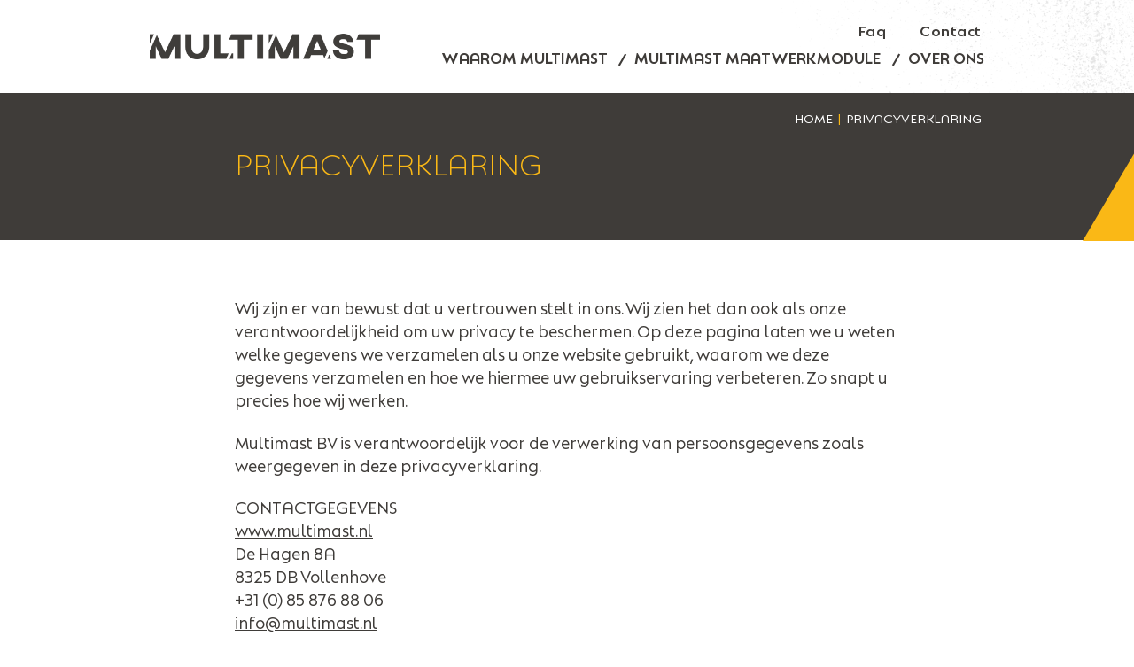

--- FILE ---
content_type: text/html; charset=UTF-8
request_url: https://www.multimast.nl/privacy
body_size: 4314
content:
<!DOCTYPE html>
<html lang="nl" class="">
<head>
    <meta http-equiv="X-UA-Compatible" content="IE=edge">
    <meta charset="utf-8">
    <meta name="csrf-token" content="YqDat2BVDFnMB1u7oMH8MmL0LpRyM2NtQxoPA8tz">
    <meta name="viewport" content="width=device-width, initial-scale=1.0, maximum-scale=6.0, minimum-scale=1.0">
    <meta name="msapplication-tap-highlight" content="no">
    <meta name="format-detection" content="telephone=no">

    <!-- Preconnect -->
    <link rel="preconnect" href="https://www.googletagmanager.com">
    <link rel="preconnect" href="https://browser-update.org">

    <!-- Google Tag Manager -->
    <script>window.dataLayer = window.dataLayer || [];</script>
    <script>(function(w,d,s,l,i){w[l]=w[l]||[];w[l].push({'gtm.start':
    new Date().getTime(),event:'gtm.js'});var f=d.getElementsByTagName(s)[0],
    j=d.createElement(s),dl=l!='dataLayer'?'&l='+l:'';j.async=true;j.src=
    'https://www.googletagmanager.com/gtm.js?id='+i+dl;f.parentNode.insertBefore(j,f);
    })(window,document,'script','dataLayer','GTM-K66W9VL');</script>
    <!-- End Google Tag Manager -->

    <!-- Stylesheets & scripts -->
    <script defer src="/build/app/js/app-cefd051cb8232ca15c71.js"></script>
    <link href="/build/app/css/app-cefd051cb8232ca15c71.css" rel="stylesheet">
<style>body:before { display: none; }</style>

    <!-- SEO -->
    <title>Mobiele billboards van Multimast - Privacyverklaring</title>
    <meta name="author" content="Multimast">
    <meta name="description" content="Bestel je een mobiel billboard van Multimast? Zo beschermen we jouw privacy. Bekijk de privacyverklaring op onze site!">
    <meta name="robots" content="none">
    <link rel="image_src" type="image/jpeg" href="https://www.multimast.nl/assets/img/og-image.png">
    

    <!-- Twitter -->
    <meta name="twitter:card" content="summary_large_image">
    <!-- <meta name="twitter:site" content="@"> -->
    <meta name="twitter:creator" content="Multimast">
    <meta name="twitter:title" content="Mobiele billboards van Multimast - Privacyverklaring">
    <meta name="twitter:description" content="Bestel je een mobiel billboard van Multimast? Zo beschermen we jouw privacy. Bekijk de privacyverklaring op onze site!">
    <meta name="twitter:image:src" content="https://www.multimast.nl/assets/img/og-image.png">

    <!-- Open Graph -->
    <meta property="og:url" content="https://www.multimast.nl/privacy">
    <meta property="og:type" content="website">
    <meta property="og:title" content="Mobiele billboards van Multimast - Privacyverklaring">
    <meta property="og:image" content="https://www.multimast.nl/assets/img/og-image.png">
    <meta property="og:image:width" content="1200">
    <meta property="og:image:height" content="630">
    <meta property="og:description" content="Bestel je een mobiel billboard van Multimast? Zo beschermen we jouw privacy. Bekijk de privacyverklaring op onze site!">
    <meta property="og:site_name" content="Multimast">

    <!-- Favicons -->
    <link rel="apple-touch-icon" sizes="180x180" href="/assets/favicons/apple-touch-icon.png">
    <link rel="icon" type="image/png" sizes="32x32" href="/assets/favicons/favicon-32x32.png">
    <link rel="icon" type="image/png" sizes="16x16" href="/assets/favicons/favicon-16x16.png">
    <link rel="manifest" href="/assets/favicons/site.webmanifest">
    <link rel="mask-icon" href="/assets/favicons/safari-pinned-tab.svg" color="#5bbad5">
    <link rel="shortcut icon" href="/assets/favicons/favicon.ico">
    <meta name="msapplication-TileColor" content="#ffffff">
    <meta name="msapplication-config" content="/assets/favicons/browserconfig.xml">
    <meta name="theme-color" content="#ffffff"></head>
<body>
<!-- Google Tag Manager (noscript) -->
<noscript><iframe src="https://www.googletagmanager.com/ns.html?id=GTM-K66W9VL"
height="0" width="0" style="display:none;visibility:hidden"></iframe></noscript>
<!-- End Google Tag Manager (noscript) -->
<div id="wrapper">
    <header id="header">
        <div class="container -xs-fluid">
            <a class="header-logo" href="/" title="Multimast">
                <img alt="Multimast" src="/assets/img/logos/multimast.png" width="900" height="100">
            </a>

            <div class="header-nav">
                <div class="header-top">
                    <nav id="submenu">
                        <ul>
                                                                                        
                                <li class="submenu-item"><a href="/faq">Faq</a></li>
                                <li class="submenu-item"><a href="/contact">Contact</a></li>
                                                    </ul>
                    </nav>
                </div>

                <nav id="menu">
                    <ul>
                        <li><a href="/waarom-multimast">Waarom Multimast</a></li>
                        <li><a href="/maatwerkmodule">Multimast maatwerkmodule</a></li>
                        <li class="last"><a href="/over-ons">Over ons</a></li>
                                                        
                                <li class="submenu-item"><a href="/faq">Faq</a></li>
                                <li class="submenu-item"><a href="/contact">Contact</a></li>
                                                </ul>
                </nav>

            </div><!-- /.header-nav -->

            <div class="header-links">
                <a href="/contact">Contact</a>
            </div>

            <a href="#mmenu" class="hamburger hamburger--squeeze" rel="noindex,nofollow">
                <span class="hamburger-box">
                    <span class="hamburger-inner">Mobiel menu</span>
                </span>
            </a>
        </div><!-- /.container -->
    </header>

    <div id="content" class="">
         <div class="block bg-black triangle">
            <div class="container -xs-fluid">
            <nav id="breadcrumbs" >
    <a href="/">Home</a>
    <a href="/privacy">Privacyverklaring</a>
</nav>
        </div>
    
    <div class="container -narrowed">
        <h1 class="heading2 mb-0">
            
            Privacyverklaring
        </h1>
    </div>
</div><!-- /.block -->

<div class="block dust -alt3">
    <div class="container -narrowed">
                    <div class="textbox">
                <p>Wij zijn er van bewust dat u vertrouwen stelt in ons. Wij zien het dan ook als onze verantwoordelijkheid om uw privacy te beschermen. Op deze pagina laten we u weten welke gegevens we verzamelen als u onze website gebruikt, waarom we deze gegevens verzamelen en hoe we hiermee uw gebruikservaring verbeteren. Zo snapt u precies hoe wij werken.</p>
<p>Multimast BV is verantwoordelijk voor de verwerking van persoonsgegevens zoals weergegeven in deze privacyverklaring.</p>
<p>CONTACTGEGEVENS<a href="http://www.multimast.nl"><br></a><u><a href="http://www.multimast.nl">www.multimast.nl</a></u><br>De Hagen 8A <br>8325 DB Vollenhove<br>+31 (0) 85 876 88 06<a href="mailto: info@multimast.nl"><br></a><u><a href="mailto: info@multimast.nl">info@multimast.nl</a></u></p>
<p>DE PERSOONSGEGEVENS DIE WIJ VERWERKEN<br>Multimast BV verwerkt uw persoonsgegevens doordat u gebruik maakt van onze diensten en/of omdat u de persoonsgegevens zelf aan ons verstrekt. Hieronder vindt u een overzicht van de persoonsgegevens die wij verwerken, afhankelijk van de dienst(en) die wij aan u verlenen:</p>
<ul><li>Naam</li><li>E-mailadres</li><li>Telefoonnummer</li></ul>
<p>MET WELK DOEL EN OP BASIS VAN WELKE GRONDSLAG WIJ PERSOONSGEGEVENS VERWERKEN<br>Multimast BV verwerkt uw persoonsgegevens voor de volgende doelen, afhankelijk van de dienst(en) die wij aan u verlenen:</p>
<ul><li>Het verlenen van onze diensten in de breedste zin des woords</li><li>U te kunnen bellen of mailen indien dit nodig is om onze dienstverlening uit te kunnen voeren</li><li>Om uw vraag via onze website te beantwoorden</li><li>Wij verwerken persoonsgegevens als wij hier wettelijk toe verplicht zijn, zoals gegevens die wij nodig hebben voor onze belastingaangifte.</li></ul>
<p>Multimast BV verwerkt uw persoonsgegevens op basis van de volgende grondslagen, afhankelijk van de dienst(en) die wij aan u verlenen:</p>
<ul><li>Op basis van uw toestemming</li><li>Ter uitvoering van een overeenkomst</li><li>Om te voldoen aan een wettelijke verplichting</li><li>Ter behartiging van een gerechtvaardigd belang, namelijk een (commercieel) bedrijfsbelang: de verwerking van uw gegevens is noodzakelijk om onze bedrijfsactiviteiten te verrichten. Wij wegen telkens ons belang af tegen uw privacybelang. Zodra uw privacybelang zwaarder weegt dan ons belang, zullen wij uw gegevens niet langer verwerken.</li></ul>
<p>HOE LANG WIJ PERSOONSGEGEVENS BEWAREN<br>Multimast BV bewaart uw persoonsgegevens niet langer dan strikt nodig is om de doelen te realiseren waarvoor wij uw gegevens verzamelen, tenzij wij op grond van een wettelijke bepaling verplicht zijn de gegevens langer te bewaren. Multimast BV verwijdert uw gegevens in ieder geval 10 jaar na het laatste contact, omdat uw gegevens dan niet meer langer noodzakelijk voor ons zijn.</p>
<p>DELEN VAN PERSOONSGEGEVENS MET DERDEN<br>Multimast BV verkoopt uw gegevens niet aan derden en zal deze uitsluitend verstrekken indien dit nodig is voor de uitvoering van onze overeenkomst met u of om te voldoen aan een wettelijke verplichting. Met bedrijven die uw gegevens verwerken in onze opdracht, sluiten wij een verwerkersovereenkomst om te zorgen voor eenzelfde niveau van beveiliging en vertrouwelijkheid van uw gegevens. Multimast BV blijft verantwoordelijk voor deze verwerkingen.</p>
<p>COOKIES<br>Multimast BV gebruikt technische en functionele cookies. Een cookie is een klein tekstbestand dat bij het eerste bezoek aan deze website wordt opgeslagen in de browser van uw computer, tablet of smartphone. Multimast BV gebruikt cookies met een puur technische functionaliteit. Deze zorgen ervoor dat de website naar behoren werkt en dat bijvoorbeeld uw voorkeursinstellingen onthouden worden. Deze cookies worden ook gebruikt om de website goed te laten werken en deze te kunnen optimaliseren.</p>
<p>GEGEVENS INZIEN, AANPASSEN OF VERWIJDEREN<br>U heeft het recht om uw persoonsgegevens in te zien, te corrigeren of te verwijderen. Daarnaast heeft u het recht om uw eventuele toestemming voor de gegevensverwerking in te trekken of bezwaar te maken tegen de verwerking van uw persoonsgegevens door Multimast BV. Ook heeft u het recht op gegevensoverdraagbaarheid. Dat betekent dat u bij ons een verzoek kan indienen om de persoonsgegevens die wij van u beschikken in een computerbestand naar u of een ander, door u genoemde organisatie, te sturen.</p>
<p>U kunt een verzoek tot inzage, correctie, verwijdering, gegevensoverdraging van uw persoonsgegevens of verzoek tot intrekking van uw toestemming of bezwaar op de verwerking van uw persoonsgegevens sturen naar <a href="mailto:info@multimast.nl">info@multimast.nl</a>. Om er zeker van te zijn dat het verzoek tot inzage door u is gedaan, vragen wij u een kopie van uw identiteitsbewijs met het verzoek mee te sturen. Maak in deze kopie uw pasfoto, MRZ (machine readable zone, de strook met nummers onderaan het paspoort), paspoortnummer en Burgerservicenummer (BSN) zwart. Dit ter bescherming van uw privacy. We reageren zo snel mogelijk, maar in ieder geval binnen vier weken, op uw verzoek. Multimast BV wil u er tevens op wijzen dat u de mogelijkheid heeft om een klacht in te dienen bij de nationale toezichthouder, de Autoriteit Persoonsgegevens. Dat kan via de volgende link: <a href="https://autoriteitpersoonsgegevens.nl/nl/contact-met-de-autoriteit-persoonsgegevens/tip-ons" target="_blank">https://autoriteitpersoonsgegevens.nl/nl/contact-met-de-autoriteit-persoonsgegevens/tip-ons</a></p>
<p>HOE WIJ PERSOONSGEGEVENS BEVEILIGEN<br>Multimast BV neemt de bescherming van uw gegevens serieus en neemt passende maatregelen om misbruik, verlies, onbevoegde toegang, ongewenste openbaarmaking en ongeoorloofde wijziging tegen te gaan. Als u het idee heeft dat uw gegevens toch niet goed beveiligd zijn of er aanwijzingen zijn van misbruik, neem dan contact op met ons via <u><a href="mailto:info@multimast.nl">info@multimast.nl</a></u>.</p>
<p>WIJZIGINGEN IN HET PRIVACYBELEID<br>Multimast BV behoudt zich het recht voor dit Privacybeleid aan te passen. Elke aanpassing zal op deze pagina bekend worden gemaakt. Multimast BV adviseert de Gebruiker dan ook regelmatig op deze pagina te kijken of er aanpassingen zijn doorgevoerd.</p>
<p>Het huidige privacybeleid is bijgewerkt op 10 december 2021. <br><br>Multimast BV</p>
            </div>
            </div><!-- /.container -->
</div><!-- /.block -->



























            </div><!-- /content -->

    <div id="bottom" class="block bg-black dust -alt1">
    <div class="container">

        <div class="boxy5">
            <div class="boxy5-main">
                <h2 class="heading">
                    <strong>Contact</strong>
                    Meer weten over multimast?
                </h2>

                <table>
                    <tr>
                        <td>
                            <strong>Bel ons:</strong>
                            <br><a href="tel:+31858768806">+31 (0)85 - 876 88 06</a>
                        </td>

                        <td>
                            <strong>Mail ons:</strong>
                            <br><a href="m&#x61;&#x69;&#x6c;&#x74;&#111;&#x3a;i&#110;&#102;&#111;&#x40;&#109;ult&#x69;ma&#115;&#116;&#x2e;&#110;l">i&#110;&#102;&#111;&#x40;&#109;ult&#x69;ma&#115;&#116;&#x2e;&#110;l</a>
                        </td>
                    </tr>
                </table>
            </div><!-- /.boxy5-main -->

            <div class="boxy5-aside">
                <blockquote class="quote2 text-left">
                    Slim bekeken, <br>Goed gezien!
                </blockquote>
            </div><!-- /.boxy5-aside -->
        </div><!-- /.boxy5 -->

    </div><!-- /.container -->
</div><!-- /bottom -->
    <footer id="footer">
        <div class="container">
            <div class="col col-left">
                <span>&copy; 2026 Multimast.</span>
                <div>
                    Alle rechten voorbehouden.
                    <a href="/sitemap">Sitemap</a>
                    <a href="/disclaimer">Disclaimer</a>
                    <a href="/privacy">Privacy</a>
                    <a href="/algemene-voorwaarden">Algemene voorwaarden</a>
                </div>
            </div>
            <div class="col col-right">
                <a target="_blank" rel="noopener" class="concept" href="https://activecreations.nl">
                    Concept & realisatie <span>Active Creations</span>
                </a>
            </div>
        </div><!-- /.container -->
    </footer>

        </div><!-- /wrapper -->

<script>
var $buoop = {required:{e:84,f:79,o:-3,s:13,c:84},insecure:true,api:2020.11 };
function $buo_f(){
    var e = document.createElement("script");
    e.src = "//browser-update.org/update.min.js";
    document.body.appendChild(e);
}
try {document.addEventListener("DOMContentLoaded", $buo_f,false)}
catch(e){window.attachEvent("onload", $buo_f)}
</script>
</body>
</html>

--- FILE ---
content_type: text/css
request_url: https://www.multimast.nl/build/app/css/app-cefd051cb8232ca15c71.css
body_size: 32127
content:
#nprogress{pointer-events:none}#nprogress .bar{background:#29d;height:2px;left:0;position:fixed;top:0;width:100%;z-index:1031}#nprogress .peg{-webkit-box-shadow:0 0 10px #29d,0 0 5px #29d;box-shadow:0 0 10px #29d,0 0 5px #29d;display:block;height:100%;opacity:1;position:absolute;right:0;-webkit-transform:rotate(3deg) translateY(-4px);transform:rotate(3deg) translateY(-4px);width:100px}#nprogress .spinner{display:block;position:fixed;right:15px;top:15px;z-index:1031}#nprogress .spinner-icon{-webkit-animation:nprogress-spinner .4s linear infinite;animation:nprogress-spinner .4s linear infinite;border-color:#29d transparent transparent #29d;border-radius:50%;border-style:solid;border-width:2px;-webkit-box-sizing:border-box;box-sizing:border-box;height:18px;width:18px}.nprogress-custom-parent{overflow:hidden;position:relative}.nprogress-custom-parent #nprogress .bar,.nprogress-custom-parent #nprogress .spinner{position:absolute}@-webkit-keyframes nprogress-spinner{0%{-webkit-transform:rotate(0deg)}to{-webkit-transform:rotate(1turn)}}@keyframes nprogress-spinner{0%{-webkit-transform:rotate(0deg);transform:rotate(0deg)}to{-webkit-transform:rotate(1turn);transform:rotate(1turn)}}.iziToast-capsule{-webkit-backface-visibility:hidden;backface-visibility:hidden;font-size:0;height:0;-webkit-transform:translateZ(0);transform:translateZ(0);-webkit-transition:height .5s cubic-bezier(.25,.8,.25,1),-webkit-transform .5s cubic-bezier(.25,.8,.25,1);transition:height .5s cubic-bezier(.25,.8,.25,1),-webkit-transform .5s cubic-bezier(.25,.8,.25,1);-o-transition:transform .5s cubic-bezier(.25,.8,.25,1),height .5s cubic-bezier(.25,.8,.25,1);transition:transform .5s cubic-bezier(.25,.8,.25,1),height .5s cubic-bezier(.25,.8,.25,1);transition:transform .5s cubic-bezier(.25,.8,.25,1),height .5s cubic-bezier(.25,.8,.25,1),-webkit-transform .5s cubic-bezier(.25,.8,.25,1);width:100%}.iziToast-capsule,.iziToast-capsule *{-webkit-box-sizing:border-box;box-sizing:border-box}.iziToast-overlay{bottom:-100px;display:block;left:0;position:fixed;right:0;top:-100px;z-index:997}.iziToast{-webkit-touch-callout:none;background:hsla(0,0%,93.3%,.9);border-color:hsla(0,0%,93.3%,.9);clear:both;cursor:default;display:inline-block;font-family:Lato,Tahoma,Arial;font-size:14px;min-height:54px;padding:8px 45px 9px 0;pointer-events:all;position:relative;-webkit-transform:translateX(0);transform:translateX(0);-webkit-user-select:none;-moz-user-select:none;user-select:none;width:100%}.iziToast>.iziToast-progressbar{background:hsla(0,0%,100%,.2);bottom:0;left:0;position:absolute;width:100%;z-index:1}.iziToast>.iziToast-progressbar>div{background:rgba(0,0,0,.3);border-radius:0 0 3px 3px;height:2px;width:100%}.iziToast.iziToast-balloon:before{border-left:15px solid transparent;border-radius:0;border-right:0 solid transparent;border-top:10px solid #000;border-top-color:inherit;content:"";height:0;left:auto;position:absolute;right:8px;top:100%;width:0}.iziToast.iziToast-balloon .iziToast-progressbar{bottom:auto;top:0}.iziToast.iziToast-balloon>div{border-radius:0 0 0 3px}.iziToast>.iziToast-cover{background-color:rgba(0,0,0,.1);background-position:50% 50%;background-repeat:no-repeat;background-size:100%;bottom:0;height:100%;left:0;margin:0;position:absolute;top:0}.iziToast>.iziToast-close{background:url([data-uri]) no-repeat 50% 50%;background-size:8px;border:0;cursor:pointer;height:100%;opacity:.6;outline:0;padding:0;position:absolute;right:0;top:0;width:42px}.iziToast>.iziToast-close:hover{opacity:1}.iziToast>.iziToast-body{height:auto;margin:0 0 0 15px;min-height:36px;padding:0 0 0 10px;position:relative;text-align:left}.iziToast>.iziToast-body:after{clear:both;content:"";display:table}.iziToast>.iziToast-body .iziToast-texts{display:inline-block;float:left;margin:10px 0 0;padding-right:2px}.iziToast>.iziToast-body .iziToast-inputs{float:left;margin:3px -2px;min-height:19px}.iziToast>.iziToast-body .iziToast-inputs>input:not([type=checkbox]):not([type=radio]),.iziToast>.iziToast-body .iziToast-inputs>select{background:rgba(0,0,0,.1);border:0;border-radius:2px;-webkit-box-shadow:0 0 0 1px rgba(0,0,0,.2);box-shadow:0 0 0 1px rgba(0,0,0,.2);color:#000;display:inline-block;font-size:13px;letter-spacing:.02em;margin:2px;min-height:26px;padding:4px 7px;position:relative}.iziToast>.iziToast-body .iziToast-inputs>input:not([type=checkbox]):not([type=radio]):focus,.iziToast>.iziToast-body .iziToast-inputs>select:focus{-webkit-box-shadow:0 0 0 1px rgba(0,0,0,.6);box-shadow:0 0 0 1px rgba(0,0,0,.6)}.iziToast>.iziToast-body .iziToast-buttons{float:left;margin:4px -2px;min-height:17px}.iziToast>.iziToast-body .iziToast-buttons>a,.iziToast>.iziToast-body .iziToast-buttons>button,.iziToast>.iziToast-body .iziToast-buttons>input:not([type=checkbox]):not([type=radio]){background:rgba(0,0,0,.1);border:0;border-radius:2px;color:#000;cursor:pointer;display:inline-block;font-size:12px;letter-spacing:.02em;margin:2px;padding:5px 10px;position:relative}.iziToast>.iziToast-body .iziToast-buttons>a:hover,.iziToast>.iziToast-body .iziToast-buttons>button:hover,.iziToast>.iziToast-body .iziToast-buttons>input:not([type=checkbox]):not([type=radio]):hover{background:rgba(0,0,0,.2)}.iziToast>.iziToast-body .iziToast-buttons>a:focus,.iziToast>.iziToast-body .iziToast-buttons>button:focus,.iziToast>.iziToast-body .iziToast-buttons>input:not([type=checkbox]):not([type=radio]):focus{-webkit-box-shadow:0 0 0 1px rgba(0,0,0,.6);box-shadow:0 0 0 1px rgba(0,0,0,.6)}.iziToast>.iziToast-body .iziToast-buttons>a:active,.iziToast>.iziToast-body .iziToast-buttons>button:active,.iziToast>.iziToast-body .iziToast-buttons>input:not([type=checkbox]):not([type=radio]):active{top:1px}.iziToast>.iziToast-body .iziToast-icon{color:#000;display:table;font-size:23px;height:24px;left:0;line-height:24px;margin-top:-12px;position:absolute;top:50%;width:24px}.iziToast>.iziToast-body .iziToast-icon.ico-info{background:url([data-uri]) no-repeat 50% 50%;background-size:85%}.iziToast>.iziToast-body .iziToast-icon.ico-warning{background:url([data-uri]) no-repeat 50% 50%;background-size:85%}.iziToast>.iziToast-body .iziToast-icon.ico-error{background:url([data-uri]) no-repeat 50% 50%;background-size:80%}.iziToast>.iziToast-body .iziToast-icon.ico-success{background:url([data-uri]) no-repeat 50% 50%;background-size:85%}.iziToast>.iziToast-body .iziToast-icon.ico-question{background:url([data-uri]) no-repeat 50% 50%;background-size:85%}.iziToast>.iziToast-body .iziToast-message,.iziToast>.iziToast-body .iziToast-title{float:left;font-size:14px;line-height:16px;padding:0;text-align:left;white-space:normal}.iziToast>.iziToast-body .iziToast-title{color:#000;margin:0}.iziToast>.iziToast-body .iziToast-message{color:rgba(0,0,0,.6);margin:0 0 10px}.iziToast.iziToast-animateInside .iziToast-buttons-child,.iziToast.iziToast-animateInside .iziToast-icon,.iziToast.iziToast-animateInside .iziToast-inputs-child,.iziToast.iziToast-animateInside .iziToast-message,.iziToast.iziToast-animateInside .iziToast-title{opacity:0}.iziToast-target{margin:0 auto;position:relative;width:100%}.iziToast-target .iziToast-capsule{overflow:hidden}.iziToast-target .iziToast-capsule:after{clear:both;content:" ";display:block;font-size:0;height:0;visibility:hidden}.iziToast-target .iziToast-capsule .iziToast{float:left;width:100%}.iziToast-wrapper{-webkit-box-orient:vertical;-webkit-box-direction:normal;display:-webkit-box;display:flex;flex-direction:column;pointer-events:none;position:fixed;width:100%;z-index:99999}.iziToast-wrapper .iziToast.iziToast-balloon:before{border-left:15px solid transparent;border-right:0 solid transparent;border-top:10px solid #000;border-top-color:inherit;left:auto;right:8px}.iziToast-wrapper-bottomLeft{bottom:0;left:0;text-align:left}.iziToast-wrapper-bottomLeft .iziToast.iziToast-balloon:before,.iziToast-wrapper-topLeft .iziToast.iziToast-balloon:before{border-left:0 solid transparent;border-right:15px solid transparent;left:8px;right:auto}.iziToast-wrapper-bottomRight{bottom:0;right:0;text-align:right}.iziToast-wrapper-topLeft{left:0;text-align:left;top:0}.iziToast-wrapper-topRight{right:0;text-align:right;top:0}.iziToast-wrapper-topCenter{left:0;right:0;text-align:center;top:0}.iziToast-wrapper-bottomCenter,.iziToast-wrapper-center{bottom:0;left:0;right:0;text-align:center}.iziToast-wrapper-center{-webkit-box-pack:center;-webkit-box-orient:vertical;-webkit-box-direction:normal;-webkit-box-align:center;align-items:center;flex-flow:column;justify-content:center;top:0}.iziToast-rtl{direction:rtl;font-family:Tahoma,Lato,Arial;padding:8px 0 9px 45px}.iziToast-rtl .iziToast-cover{left:auto;right:0}.iziToast-rtl .iziToast-close{left:0;right:auto}.iziToast-rtl .iziToast-body{margin:0 16px 0 0;padding:0 10px 0 0;text-align:right}.iziToast-rtl .iziToast-body .iziToast-buttons,.iziToast-rtl .iziToast-body .iziToast-inputs,.iziToast-rtl .iziToast-body .iziToast-message,.iziToast-rtl .iziToast-body .iziToast-texts,.iziToast-rtl .iziToast-body .iziToast-title{float:right;text-align:right}.iziToast-rtl .iziToast-body .iziToast-icon{left:auto;right:0}@media only screen and (min-width:568px){.iziToast-wrapper{padding:10px 15px}.iziToast{border-radius:3px;margin:5px 0;width:auto}.iziToast:after{border-radius:3px;-webkit-box-shadow:inset 0 -10px 20px -10px rgba(0,0,0,.2),inset 0 0 5px rgba(0,0,0,.1),0 8px 8px -5px rgba(0,0,0,.25);box-shadow:inset 0 -10px 20px -10px rgba(0,0,0,.2),inset 0 0 5px rgba(0,0,0,.1),0 8px 8px -5px rgba(0,0,0,.25);content:"";height:100%;left:0;position:absolute;top:0;width:100%;z-index:-1}.iziToast:not(.iziToast-rtl) .iziToast-cover{border-radius:3px 0 0 3px}.iziToast.iziToast-rtl .iziToast-cover{border-radius:0 3px 3px 0}.iziToast.iziToast-color-dark:after{-webkit-box-shadow:inset 0 -10px 20px -10px hsla(0,0%,100%,.3),0 10px 10px -5px rgba(0,0,0,.25);box-shadow:inset 0 -10px 20px -10px hsla(0,0%,100%,.3),0 10px 10px -5px rgba(0,0,0,.25)}.iziToast.iziToast-balloon .iziToast-progressbar{background:0 0}.iziToast.iziToast-balloon:after{-webkit-box-shadow:0 10px 10px -5px rgba(0,0,0,.25),inset 0 10px 20px -5px rgba(0,0,0,.25);box-shadow:0 10px 10px -5px rgba(0,0,0,.25),inset 0 10px 20px -5px rgba(0,0,0,.25)}.iziToast-target .iziToast:after{-webkit-box-shadow:inset 0 -10px 20px -10px rgba(0,0,0,.2),inset 0 0 5px rgba(0,0,0,.1);box-shadow:inset 0 -10px 20px -10px rgba(0,0,0,.2),inset 0 0 5px rgba(0,0,0,.1)}}.iziToast.iziToast-theme-dark{background:#565c70;border-color:#565c70}.iziToast.iziToast-theme-dark .iziToast-title{color:#fff}.iziToast.iziToast-theme-dark .iziToast-message{color:hsla(0,0%,100%,.7);font-weight:300}.iziToast.iziToast-theme-dark .iziToast-close{background:url([data-uri]) no-repeat 50% 50%;background-size:8px}.iziToast.iziToast-theme-dark .iziToast-icon{color:#fff}.iziToast.iziToast-theme-dark .iziToast-icon.ico-info{background:url([data-uri]) no-repeat 50% 50%;background-size:85%}.iziToast.iziToast-theme-dark .iziToast-icon.ico-warning{background:url([data-uri]) no-repeat 50% 50%;background-size:85%}.iziToast.iziToast-theme-dark .iziToast-icon.ico-error{background:url([data-uri]) no-repeat 50% 50%;background-size:80%}.iziToast.iziToast-theme-dark .iziToast-icon.ico-success{background:url([data-uri]) no-repeat 50% 50%;background-size:85%}.iziToast.iziToast-theme-dark .iziToast-icon.ico-question{background:url([data-uri]) no-repeat 50% 50%;background-size:85%}.iziToast.iziToast-theme-dark .iziToast-buttons>a,.iziToast.iziToast-theme-dark .iziToast-buttons>button,.iziToast.iziToast-theme-dark .iziToast-buttons>input{background:hsla(0,0%,100%,.1);color:#fff}.iziToast.iziToast-theme-dark .iziToast-buttons>a:hover,.iziToast.iziToast-theme-dark .iziToast-buttons>button:hover,.iziToast.iziToast-theme-dark .iziToast-buttons>input:hover{background:hsla(0,0%,100%,.2)}.iziToast.iziToast-theme-dark .iziToast-buttons>a:focus,.iziToast.iziToast-theme-dark .iziToast-buttons>button:focus,.iziToast.iziToast-theme-dark .iziToast-buttons>input:focus{-webkit-box-shadow:0 0 0 1px hsla(0,0%,100%,.6);box-shadow:0 0 0 1px hsla(0,0%,100%,.6)}.iziToast.iziToast-color-red{background:rgba(255,175,180,.9);border-color:rgba(255,175,180,.9)}.iziToast.iziToast-color-orange{background:rgba(255,207,165,.9);border-color:rgba(255,207,165,.9)}.iziToast.iziToast-color-yellow{background:rgba(255,249,178,.9);border-color:rgba(255,249,178,.9)}.iziToast.iziToast-color-blue{background:rgba(157,222,255,.9);border-color:rgba(157,222,255,.9)}.iziToast.iziToast-color-green{background:rgba(166,239,184,.9);border-color:rgba(166,239,184,.9)}.iziToast.iziToast-layout2 .iziToast-body .iziToast-message,.iziToast.iziToast-layout2 .iziToast-body .iziToast-texts{width:100%}.iziToast.iziToast-layout3{border-radius:2px}.iziToast.iziToast-layout3:after{display:none}.iziToast.revealIn,.iziToast .revealIn{-webkit-animation:iziT-revealIn 1s cubic-bezier(.25,1.6,.25,1) both;animation:iziT-revealIn 1s cubic-bezier(.25,1.6,.25,1) both}.iziToast.slideIn,.iziToast .slideIn{-webkit-animation:iziT-slideIn 1s cubic-bezier(.16,.81,.32,1) both;animation:iziT-slideIn 1s cubic-bezier(.16,.81,.32,1) both}.iziToast.bounceInLeft{-webkit-animation:iziT-bounceInLeft .7s ease-in-out both;animation:iziT-bounceInLeft .7s ease-in-out both}.iziToast.bounceInRight{-webkit-animation:iziT-bounceInRight .85s ease-in-out both;animation:iziT-bounceInRight .85s ease-in-out both}.iziToast.bounceInDown{-webkit-animation:iziT-bounceInDown .7s ease-in-out both;animation:iziT-bounceInDown .7s ease-in-out both}.iziToast.bounceInUp{-webkit-animation:iziT-bounceInUp .7s ease-in-out both;animation:iziT-bounceInUp .7s ease-in-out both}.iziToast.fadeIn,.iziToast .fadeIn{-webkit-animation:iziT-fadeIn .5s ease both;animation:iziT-fadeIn .5s ease both}.iziToast.fadeInUp{-webkit-animation:iziT-fadeInUp .7s ease both;animation:iziT-fadeInUp .7s ease both}.iziToast.fadeInDown{-webkit-animation:iziT-fadeInDown .7s ease both;animation:iziT-fadeInDown .7s ease both}.iziToast.fadeInLeft{-webkit-animation:iziT-fadeInLeft .85s cubic-bezier(.25,.8,.25,1) both;animation:iziT-fadeInLeft .85s cubic-bezier(.25,.8,.25,1) both}.iziToast.fadeInRight{-webkit-animation:iziT-fadeInRight .85s cubic-bezier(.25,.8,.25,1) both;animation:iziT-fadeInRight .85s cubic-bezier(.25,.8,.25,1) both}.iziToast.flipInX{-webkit-animation:iziT-flipInX .85s cubic-bezier(.35,0,.25,1) both;animation:iziT-flipInX .85s cubic-bezier(.35,0,.25,1) both}.iziToast.fadeOut{-webkit-animation:iziT-fadeOut .7s ease both;animation:iziT-fadeOut .7s ease both}.iziToast.fadeOutDown{-webkit-animation:iziT-fadeOutDown .7s cubic-bezier(.4,.45,.15,.91) both;animation:iziT-fadeOutDown .7s cubic-bezier(.4,.45,.15,.91) both}.iziToast.fadeOutUp{-webkit-animation:iziT-fadeOutUp .7s cubic-bezier(.4,.45,.15,.91) both;animation:iziT-fadeOutUp .7s cubic-bezier(.4,.45,.15,.91) both}.iziToast.fadeOutLeft{-webkit-animation:iziT-fadeOutLeft .5s ease both;animation:iziT-fadeOutLeft .5s ease both}.iziToast.fadeOutRight{-webkit-animation:iziT-fadeOutRight .5s ease both;animation:iziT-fadeOutRight .5s ease both}.iziToast.flipOutX{-webkit-animation:iziT-flipOutX .7s cubic-bezier(.4,.45,.15,.91) both;animation:iziT-flipOutX .7s cubic-bezier(.4,.45,.15,.91) both;-webkit-backface-visibility:visible!important;backface-visibility:visible!important}.iziToast-overlay.fadeIn{-webkit-animation:iziT-fadeIn .5s ease both;animation:iziT-fadeIn .5s ease both}.iziToast-overlay.fadeOut{-webkit-animation:iziT-fadeOut .7s ease both;animation:iziT-fadeOut .7s ease both}@-webkit-keyframes iziT-revealIn{0%{opacity:0;-webkit-transform:scale3d(.3,.3,1);transform:scale3d(.3,.3,1)}to{opacity:1}}@keyframes iziT-revealIn{0%{opacity:0;-webkit-transform:scale3d(.3,.3,1);transform:scale3d(.3,.3,1)}to{opacity:1}}@-webkit-keyframes iziT-slideIn{0%{opacity:0;-webkit-transform:translateX(50px);transform:translateX(50px)}to{opacity:1;-webkit-transform:translateX(0);transform:translateX(0)}}@keyframes iziT-slideIn{0%{opacity:0;-webkit-transform:translateX(50px);transform:translateX(50px)}to{opacity:1;-webkit-transform:translateX(0);transform:translateX(0)}}@-webkit-keyframes iziT-bounceInLeft{0%{opacity:0;-webkit-transform:translateX(280px);transform:translateX(280px)}50%{opacity:1;-webkit-transform:translateX(-20px);transform:translateX(-20px)}70%{-webkit-transform:translateX(10px);transform:translateX(10px)}to{-webkit-transform:translateX(0);transform:translateX(0)}}@keyframes iziT-bounceInLeft{0%{opacity:0;-webkit-transform:translateX(280px);transform:translateX(280px)}50%{opacity:1;-webkit-transform:translateX(-20px);transform:translateX(-20px)}70%{-webkit-transform:translateX(10px);transform:translateX(10px)}to{-webkit-transform:translateX(0);transform:translateX(0)}}@-webkit-keyframes iziT-bounceInRight{0%{opacity:0;-webkit-transform:translateX(-280px);transform:translateX(-280px)}50%{opacity:1;-webkit-transform:translateX(20px);transform:translateX(20px)}70%{-webkit-transform:translateX(-10px);transform:translateX(-10px)}to{-webkit-transform:translateX(0);transform:translateX(0)}}@keyframes iziT-bounceInRight{0%{opacity:0;-webkit-transform:translateX(-280px);transform:translateX(-280px)}50%{opacity:1;-webkit-transform:translateX(20px);transform:translateX(20px)}70%{-webkit-transform:translateX(-10px);transform:translateX(-10px)}to{-webkit-transform:translateX(0);transform:translateX(0)}}@-webkit-keyframes iziT-bounceInDown{0%{opacity:0;-webkit-transform:translateY(-200px);transform:translateY(-200px)}50%{opacity:1;-webkit-transform:translateY(10px);transform:translateY(10px)}70%{-webkit-transform:translateY(-5px);transform:translateY(-5px)}to{-webkit-transform:translateY(0);transform:translateY(0)}}@keyframes iziT-bounceInDown{0%{opacity:0;-webkit-transform:translateY(-200px);transform:translateY(-200px)}50%{opacity:1;-webkit-transform:translateY(10px);transform:translateY(10px)}70%{-webkit-transform:translateY(-5px);transform:translateY(-5px)}to{-webkit-transform:translateY(0);transform:translateY(0)}}@-webkit-keyframes iziT-bounceInUp{0%{opacity:0;-webkit-transform:translateY(200px);transform:translateY(200px)}50%{opacity:1;-webkit-transform:translateY(-10px);transform:translateY(-10px)}70%{-webkit-transform:translateY(5px);transform:translateY(5px)}to{-webkit-transform:translateY(0);transform:translateY(0)}}@keyframes iziT-bounceInUp{0%{opacity:0;-webkit-transform:translateY(200px);transform:translateY(200px)}50%{opacity:1;-webkit-transform:translateY(-10px);transform:translateY(-10px)}70%{-webkit-transform:translateY(5px);transform:translateY(5px)}to{-webkit-transform:translateY(0);transform:translateY(0)}}@-webkit-keyframes iziT-fadeIn{0%{opacity:0}to{opacity:1}}@keyframes iziT-fadeIn{0%{opacity:0}to{opacity:1}}@-webkit-keyframes iziT-fadeInUp{0%{opacity:0;-webkit-transform:translate3d(0,100%,0);transform:translate3d(0,100%,0)}to{opacity:1;-webkit-transform:none;transform:none}}@keyframes iziT-fadeInUp{0%{opacity:0;-webkit-transform:translate3d(0,100%,0);transform:translate3d(0,100%,0)}to{opacity:1;-webkit-transform:none;transform:none}}@-webkit-keyframes iziT-fadeInDown{0%{opacity:0;-webkit-transform:translate3d(0,-100%,0);transform:translate3d(0,-100%,0)}to{opacity:1;-webkit-transform:none;transform:none}}@keyframes iziT-fadeInDown{0%{opacity:0;-webkit-transform:translate3d(0,-100%,0);transform:translate3d(0,-100%,0)}to{opacity:1;-webkit-transform:none;transform:none}}@-webkit-keyframes iziT-fadeInLeft{0%{opacity:0;-webkit-transform:translate3d(300px,0,0);transform:translate3d(300px,0,0)}to{opacity:1;-webkit-transform:none;transform:none}}@keyframes iziT-fadeInLeft{0%{opacity:0;-webkit-transform:translate3d(300px,0,0);transform:translate3d(300px,0,0)}to{opacity:1;-webkit-transform:none;transform:none}}@-webkit-keyframes iziT-fadeInRight{0%{opacity:0;-webkit-transform:translate3d(-300px,0,0);transform:translate3d(-300px,0,0)}to{opacity:1;-webkit-transform:none;transform:none}}@keyframes iziT-fadeInRight{0%{opacity:0;-webkit-transform:translate3d(-300px,0,0);transform:translate3d(-300px,0,0)}to{opacity:1;-webkit-transform:none;transform:none}}@-webkit-keyframes iziT-flipInX{0%{opacity:0;-webkit-transform:perspective(400px) rotateX(90deg);transform:perspective(400px) rotateX(90deg)}40%{-webkit-transform:perspective(400px) rotateX(-20deg);transform:perspective(400px) rotateX(-20deg)}60%{opacity:1;-webkit-transform:perspective(400px) rotateX(10deg);transform:perspective(400px) rotateX(10deg)}80%{-webkit-transform:perspective(400px) rotateX(-5deg);transform:perspective(400px) rotateX(-5deg)}to{-webkit-transform:perspective(400px);transform:perspective(400px)}}@keyframes iziT-flipInX{0%{opacity:0;-webkit-transform:perspective(400px) rotateX(90deg);transform:perspective(400px) rotateX(90deg)}40%{-webkit-transform:perspective(400px) rotateX(-20deg);transform:perspective(400px) rotateX(-20deg)}60%{opacity:1;-webkit-transform:perspective(400px) rotateX(10deg);transform:perspective(400px) rotateX(10deg)}80%{-webkit-transform:perspective(400px) rotateX(-5deg);transform:perspective(400px) rotateX(-5deg)}to{-webkit-transform:perspective(400px);transform:perspective(400px)}}@-webkit-keyframes iziT-fadeOut{0%{opacity:1}to{opacity:0}}@keyframes iziT-fadeOut{0%{opacity:1}to{opacity:0}}@-webkit-keyframes iziT-fadeOutDown{0%{opacity:1}to{opacity:0;-webkit-transform:translate3d(0,100%,0);transform:translate3d(0,100%,0)}}@keyframes iziT-fadeOutDown{0%{opacity:1}to{opacity:0;-webkit-transform:translate3d(0,100%,0);transform:translate3d(0,100%,0)}}@-webkit-keyframes iziT-fadeOutUp{0%{opacity:1}to{opacity:0;-webkit-transform:translate3d(0,-100%,0);transform:translate3d(0,-100%,0)}}@keyframes iziT-fadeOutUp{0%{opacity:1}to{opacity:0;-webkit-transform:translate3d(0,-100%,0);transform:translate3d(0,-100%,0)}}@-webkit-keyframes iziT-fadeOutLeft{0%{opacity:1}to{opacity:0;-webkit-transform:translate3d(-200px,0,0);transform:translate3d(-200px,0,0)}}@keyframes iziT-fadeOutLeft{0%{opacity:1}to{opacity:0;-webkit-transform:translate3d(-200px,0,0);transform:translate3d(-200px,0,0)}}@-webkit-keyframes iziT-fadeOutRight{0%{opacity:1}to{opacity:0;-webkit-transform:translate3d(200px,0,0);transform:translate3d(200px,0,0)}}@keyframes iziT-fadeOutRight{0%{opacity:1}to{opacity:0;-webkit-transform:translate3d(200px,0,0);transform:translate3d(200px,0,0)}}@-webkit-keyframes iziT-flipOutX{0%{-webkit-transform:perspective(400px);transform:perspective(400px)}30%{opacity:1;-webkit-transform:perspective(400px) rotateX(-20deg);transform:perspective(400px) rotateX(-20deg)}to{opacity:0;-webkit-transform:perspective(400px) rotateX(90deg);transform:perspective(400px) rotateX(90deg)}}@keyframes iziT-flipOutX{0%{-webkit-transform:perspective(400px);transform:perspective(400px)}30%{opacity:1;-webkit-transform:perspective(400px) rotateX(-20deg);transform:perspective(400px) rotateX(-20deg)}to{opacity:0;-webkit-transform:perspective(400px) rotateX(90deg);transform:perspective(400px) rotateX(90deg)}}
/*! Flickity v2.2.2
https://flickity.metafizzy.co
---------------------------------------------- */.flickity-enabled{position:relative}.flickity-enabled:focus{outline:none}.flickity-viewport{height:100%;overflow:hidden;position:relative}.flickity-slider{height:100%;position:absolute;width:100%}.flickity-enabled.is-draggable{-webkit-tap-highlight-color:transparent;-webkit-user-select:none;-moz-user-select:none;-ms-user-select:none;user-select:none}.flickity-enabled.is-draggable .flickity-viewport{cursor:move;cursor:-webkit-grab;cursor:grab}.flickity-enabled.is-draggable .flickity-viewport.is-pointer-down{cursor:-webkit-grabbing;cursor:grabbing}.flickity-button{background:hsla(0,0%,100%,.75);border:none;color:#333;position:absolute}.flickity-button:hover{background:#fff;cursor:pointer}.flickity-button:focus{box-shadow:0 0 0 5px #19f;outline:none}.flickity-button:active{opacity:.6}.flickity-button:disabled{cursor:auto;opacity:.3;pointer-events:none}.flickity-button-icon{fill:currentColor}.flickity-prev-next-button{border-radius:50%;height:44px;top:50%;transform:translateY(-50%);width:44px}.flickity-prev-next-button.previous{left:10px}.flickity-prev-next-button.next{right:10px}.flickity-rtl .flickity-prev-next-button.previous{left:auto;right:10px}.flickity-rtl .flickity-prev-next-button.next{left:10px;right:auto}.flickity-prev-next-button .flickity-button-icon{height:60%;left:20%;position:absolute;top:20%;width:60%}.flickity-page-dots{bottom:-25px;line-height:1;list-style:none;margin:0;padding:0;position:absolute;text-align:center;width:100%}.flickity-rtl .flickity-page-dots{direction:rtl}.flickity-page-dots .dot{background:#333;border-radius:50%;cursor:pointer;display:inline-block;height:10px;margin:0 8px;opacity:.25;width:10px}.flickity-page-dots .dot.is-selected{opacity:1}@font-face{font-display:swap;font-family:NatomPro-Bold;font-style:normal;font-weight:400;src:url(/build/app/fonts/NatomPro-Bold-9486e71c0ca82033e81af2552f0b3648.woff2) format("woff2")}@font-face{font-display:swap;font-family:NatomPro-Regular;font-style:normal;font-weight:400;src:url(/build/app/fonts/NatomPro-Regular-c574361801015a9e121c9a614a9ef81d.woff2) format("woff2")}@font-face{font-display:swap;font-family:NatomPro-Medium;font-style:normal;font-weight:400;src:url(/build/app/fonts/NatomPro-Medium-36e24fc06100b781c513439dfc97f498.woff2) format("woff2")}@font-face{font-display:swap;font-family:NatomPro-Light;font-style:normal;font-weight:400;src:url(/build/app/fonts/NatomPro-Light-0fa3b9e94016ed957e395c9f0f5fd70d.woff2) format("woff2")}

/*! tailwindcss v2.1.2 | MIT License | https://tailwindcss.com */

/*! modern-normalize v1.0.0 | MIT License | https://github.com/sindresorhus/modern-normalize */:root{-moz-tab-size:4;-o-tab-size:4;tab-size:4}html{line-height:1.15}body{font-family:system-ui,-apple-system,Segoe UI,Roboto,Helvetica,Arial,sans-serif,Apple Color Emoji,Segoe UI Emoji;margin:0}hr{color:inherit;height:0}abbr[title]{-webkit-text-decoration:underline dotted;text-decoration:underline dotted}b,strong{font-weight:bolder}code,kbd,pre,samp{font-family:ui-monospace,SFMono-Regular,Consolas,Liberation Mono,Menlo,monospace;font-size:1em}small{font-size:80%}sub,sup{font-size:75%;line-height:0;position:relative;vertical-align:baseline}sub{bottom:-.25em}sup{top:-.5em}table{border-color:inherit;text-indent:0}button,input,optgroup,select,textarea{font-family:inherit;font-size:100%;line-height:1.15;margin:0}button,select{text-transform:none}[type=button],[type=submit],button{-webkit-appearance:button}legend{padding:0}progress{vertical-align:baseline}summary{display:list-item}blockquote,dd,dl,figure,h1,h2,h3,h4,h5,h6,hr,p,pre{margin:0}button{background-color:transparent;background-image:none}button:focus{outline:1px dotted;outline:5px auto -webkit-focus-ring-color}fieldset,ol,ul{margin:0;padding:0}ol,ul{list-style:none}html{font-family:ui-sans-serif,system-ui,-apple-system,BlinkMacSystemFont,Segoe UI,Roboto,Helvetica Neue,Arial,Noto Sans,sans-serif,Apple Color Emoji,Segoe UI Emoji,Segoe UI Symbol,Noto Color Emoji;line-height:1.5}body{font-family:inherit;line-height:inherit}*,:after,:before{border:0 solid;-webkit-box-sizing:border-box;box-sizing:border-box}hr{border-top-width:1px}img{border-style:solid}input::-webkit-input-placeholder,textarea::-webkit-input-placeholder{color:#a1a1aa;opacity:1}input::-moz-placeholder,textarea::-moz-placeholder{color:#a1a1aa;opacity:1}input::placeholder,textarea::placeholder{color:#a1a1aa;opacity:1}[role=button],button{cursor:pointer}table{border-collapse:collapse}h1,h2,h3,h4,h5,h6{font-size:inherit;font-weight:inherit}a{color:inherit;text-decoration:inherit}button,input,optgroup,select,textarea{color:inherit;line-height:inherit;padding:0}code,kbd,pre,samp{font-family:ui-monospace,SFMono-Regular,Menlo,Monaco,Consolas,Liberation Mono,Courier New,monospace}audio,canvas,embed,iframe,img,object,svg,video{display:block;vertical-align:middle}img,video{height:auto;max-width:100%}body:before{background-color:#fcf8e3;border-bottom:1px solid #fbeed5;border-left:1px solid #fbeed5;color:#c09853;font:small-caption;padding:3px 6px;pointer-events:none;position:fixed;right:0;top:0;z-index:100}@media(min-width:30em){body:before{content:"xs ≥ 480px (30em)"}}@media(min-width:48em){body:before{content:"sm ≥ 768px (48em)"}}@media(min-width:62em){body:before{content:"md ≥ 992px (62em)"}}@media(min-width:81.25em){body:before{content:"lg ≥ 1300px (81.25em)"}}@media(min-width:112.5em){body:before{content:"xlg ≥ 1800px (112.5em)"}}@media(min-width:137.5em){body:before{content:"xxlg ≥ 2200px (137.5em)"}}.bg-yellow-white{background:-webkit-gradient(linear,left top,left bottom,color-stop(50%,#fab816),color-stop(50%,#fff));background:-o-linear-gradient(top,#fab816 50%,#fff 50%);background:linear-gradient(180deg,#fab816 50%,#fff 0)}@media(min-width:48em)and (max-width:61.99em){.bg-yellow-white.-alt1{background:-o-linear-gradient(top,#fab816 83px,#fff 83px);background:linear-gradient(180deg,#fab816 83px,#fff 0)}}.hide-text{color:transparent!important;font-size:0!important;text-shadow:none!important}img{display:block;height:auto;width:100%}.fr-view{padding:10px}@media(max-width:47.99em){.phpdebugbar{display:none}.until-sm\:py-0{padding-bottom:0!important;padding-top:0!important}}.browserupgrade{background:pink;color:red;padding:5px 15px;position:absolute;text-align:center;top:0;width:100%;z-index:2000}.browserupgrade a{color:red}.embed-responsive{display:block;height:0;overflow:hidden;padding:0;position:relative}.embed-responsive .embed-responsive-item,.embed-responsive embed,.embed-responsive iframe,.embed-responsive object,.embed-responsive video{border:0;bottom:0;height:100%;left:0;position:absolute;top:0;width:100%}.embed-responsive-16by9{padding-bottom:56.25%}.embed-responsive-4by3{padding-bottom:75%}.spinner{background:url([data-uri]) 0 50%/20px auto no-repeat;color:#fff;display:none;font-size:.8em;font-style:italic;line-height:34px;margin:.4em 15px 0 0;min-height:30px;padding-left:24px;text-align:left}.-busy .spinner{display:inline-block}html{-ms-text-size-adjust:100%;-webkit-text-size-adjust:100%}body,html{width:100%}body{position:relative}body:before{z-index:1000}[id=wrapper]{margin:0 auto;max-width:2600px;overflow:hidden;position:relative;width:100%}[id=content]{padding-top:65px;-webkit-transition:padding .2s;-o-transition:padding .2s;transition:padding .2s;width:100%}[id=content].-less-pt{padding-top:57px}@media(min-width:62em){[id=content]{padding-top:105px}[id=content].-less-pt{padding-top:91px}}@media(min-width:81.25em){[id=content]{padding-top:140px}[id=content].-less-pt{padding-top:122px}}@media(min-width:112.5em){[id=content]{padding-top:170px}[id=content].-less-pt{padding-top:146px}}.container{margin-left:auto;margin-right:auto;max-width:550px;position:relative;width:100%}@media(max-width:47.99em){.container{padding-left:15px;padding-right:15px}.container.-xs-fluid{max-width:none}}@media(min-width:48em)and (max-width:61.99em){.container{max-width:728px}.container.-narrowed2{max-width:550px}}@media(min-width:62em)and (max-width:81.24em){.container{max-width:942px}.container.-narrowed{max-width:750px}.container.-narrowed2{max-width:700px}}@media(min-width:81.25em)and (max-width:112.49em){.container{max-width:1230px}.container.-narrowed{max-width:830px}.container.-narrowed2{max-width:880px}}@media(min-width:112.5em){.container{max-width:1640px}.container.-narrowed,.container.-narrowed2{max-width:1100px}}[id=bottom]{color:#fff}[id=bottom] table td{line-height:1.3}[id=bottom] table strong{text-transform:uppercase}@media(max-width:29.99em){[id=bottom] table td{display:block}[id=bottom] table td+td{margin-top:.1em}}@media(min-width:30em)and (max-width:81.24em){[id=bottom] .quote2 br{display:none}}@media(min-width:30em){[id=bottom] table td{padding-right:40px}[id=bottom] .quote2{margin-top:42px}}@media(min-width:48em){[id=bottom]{position:relative;z-index:0}[id=bottom]:before{background:url([data-uri]) 100% 0/auto 100% no-repeat;content:"";height:100%;position:absolute;right:calc(50vw - 374px);top:0;width:100%;z-index:-1}[id=bottom] .heading{font-size:22px}[id=bottom] .quote2{font-size:24px}}@media(min-width:62em){[id=bottom]:before{right:calc(50vw - 481px)}[id=bottom] .heading{font-size:24px}[id=bottom] .quote2{font-size:26px}}@media(min-width:81.25em){[id=bottom]:before{right:calc(50vw - 625px)}[id=bottom] .heading{font-size:26px}[id=bottom] .quote2{font-size:30px}[id=bottom] table td{line-height:1.4;padding-right:60px}}@media(min-width:112.5em){[id=bottom]:before{right:calc(50vw - 830px)}[id=bottom] .heading{font-size:28px}[id=bottom] .quote2{font-size:34px}[id=bottom] table td{padding-right:100px}}[id=footer]{background:#fff;color:#3f3c39;font:14px/1.36 NatomPro-Regular,Verdana,sans-serif;text-align:center}[id=footer] a{color:#3f3c39;text-decoration:underline}[id=footer] a:hover{color:#fab816!important}[id=footer] a.concept{color:#3f3c39!important;display:block;text-decoration:none}[id=footer] a.concept:hover span{background-position:0 bottom}[id=footer] a.concept span{background:url([data-uri]) 0 top/167px 48px no-repeat;color:transparent!important;display:block;font-size:0!important;height:24px;margin:8px auto 0;text-shadow:none!important;vertical-align:middle;width:167px}[id=footer] .col-left{margin-bottom:10px}[id=footer] .col-left a{display:inline-block;padding:0 5px;position:relative}[id=footer] .container{padding-bottom:15px;padding-top:15px}[id=footer] span{display:inline-block}@media(min-width:48em){[id=footer] .col-left{-webkit-box-pack:center;display:-webkit-box;display:flex;justify-content:center;margin:0}[id=footer] .col-left span{margin-right:5px}[id=footer] .col-right{-webkit-box-pack:center;display:-webkit-box;display:flex;justify-content:center}[id=footer] .col-right a.concept,[id=footer] .col-right a.concept span{display:inline-block}[id=footer] .col-right a.concept{line-height:24px}[id=footer] .col-right a.concept span{margin-left:5px;vertical-align:bottom}}@media(min-width:62em){[id=footer] .container{-webkit-box-align:center;align-items:center;display:-webkit-box;display:flex}[id=footer] .col-right{margin-left:auto}[id=footer] a.concept span{margin-top:0}}@media(min-width:81.25em){[id=footer]{font-size:15px}}.block{padding-bottom:45px;padding-top:45px;position:relative;z-index:1}.block.bg-black+.block.bg-black,.block.bg-white+.block.bg-white,.block:not([class*=bg-]):not(.pb-0)+.block:not([class*=bg-]):not([class*=-extra-spacing-top-overlap]){padding-top:0!important}.block .block-intro{margin:0 auto;max-width:80%;min-width:290px;text-align:center}@media(min-width:48em){.block{padding-bottom:55px;padding-top:55px}}@media(min-width:62em){.block{padding-bottom:65px;padding-top:65px}}@media(min-width:81.25em){.block{padding-bottom:80px;padding-top:80px}}@media(min-width:112.5em){.block{padding-bottom:100px;padding-top:100px}.block .block-intro{max-width:75%}}.block-inner{overflow:hidden;padding:55px 30px;position:relative}.block-inner .block-intro{min-width:170px!important}.block-inner hr{border-color:#fff;margin:2em 0}@media(max-width:47.99em){.block-inner .block-intro{max-width:none}}@media(min-width:48em){.block-inner{padding:49.5px 60px}}@media(min-width:62em){.block-inner{padding:58.5px 70px}}@media(min-width:81.25em){.block-inner{padding:72px 80px}}@media(min-width:112.5em){.block-inner{padding:90px 130px}}[id=header]{background:#fff url(/build/app/img/header-dust-48593c34f620fc6a63a1aca67dc87017.png) top 50% right 0/400px auto no-repeat;height:65px;max-width:2600px;position:fixed;top:0;-webkit-transition:all .3s;-o-transition:all .3s;transition:all .3s;width:100%;z-index:500}.-scrolled [id=header]{-webkit-box-shadow:0 0 8px rgba(0,0,0,.3);box-shadow:0 0 8px rgba(0,0,0,.3);height:57px}[id=header] .container{-webkit-box-align:center;-webkit-box-pack:justify;align-items:center;display:-webkit-box;display:flex;height:100%;justify-content:space-between}[id=header] .header-nav{-webkit-box-orient:vertical;-webkit-box-direction:normal;-webkit-box-pack:center;display:-webkit-box;display:flex;flex-direction:column;height:100%;justify-content:center}@media(max-width:61.99em){[id=header] .header-nav{display:none}}@media(min-width:62em){[id=header]{height:105px}.-scrolled [id=header]{height:91px}}@media(min-width:81.25em){[id=header]{background-size:600px auto;height:140px}.-scrolled [id=header]{height:122px}}@media(min-width:112.5em){[id=header]{background-size:800px auto;height:170px}.-scrolled [id=header]{height:146px}}.header-links{-webkit-box-align:center;align-items:center;display:none;margin-left:auto}.header-links a{color:#3f3c39;font:18px/1 NatomPro-Medium,Verdana,sans-serif;margin-right:15px;text-decoration:none;text-transform:uppercase}.header-links a:first-child{margin-left:15px}.header-links a:hover{color:#fab816!important}@media(min-width:24.375em)and (max-width:61.99em){.header-links{display:-webkit-box;display:flex}}.header-logo{display:inline-block;-webkit-transition:all .3s;-o-transition:all .3s;transition:all .3s;width:180px}.-scrolled .header-logo{width:150px}.header-logo img{display:block;height:auto;width:100%}@media(min-width:62em){.header-logo{width:260px}.-scrolled .header-logo{width:230px}}@media(min-width:81.25em){.header-logo{width:360px}.-scrolled .header-logo{width:330px}}@media(min-width:112.5em){.header-logo{width:480px}.-scrolled .header-logo{width:450px}}[id=breadcrumbs]{color:#fab816;font:13px/1 NatomPro-Regular,Verdana,sans-serif;padding-top:10px;text-align:right;text-transform:uppercase;-webkit-transform:translateY(-45px);transform:translateY(-45px);z-index:10}[id=breadcrumbs].-boxy1{-webkit-transform:none;transform:none}[id=breadcrumbs] a{color:#3f3c39;display:inline-block;font-family:inherit;padding:.2em;text-decoration:none}.bg-black [id=breadcrumbs] a{color:#fff}[id=breadcrumbs] a:hover{color:#fab816!important}@media(min-width:48em){[id=breadcrumbs]{padding-top:15px;position:absolute;right:0;top:0;-webkit-transform:translateY(-55px);transform:translateY(-55px);width:calc(100% - 30px)}[id=breadcrumbs].-boxy1{width:379px}}@media(min-width:62em){[id=breadcrumbs]{font-size:14px;padding-top:20px;-webkit-transform:translateY(-65px);transform:translateY(-65px)}[id=breadcrumbs].-boxy1{width:486px}}@media(min-width:81.25em){[id=breadcrumbs]{font-size:15px;padding-top:30px;-webkit-transform:translateY(-80px);transform:translateY(-80px)}[id=breadcrumbs].-boxy1{width:630px}}@media(min-width:112.5em){[id=breadcrumbs]{font-size:16px;padding-top:40px;-webkit-transform:translateY(-100px);transform:translateY(-100px)}[id=breadcrumbs].-boxy1{width:835px}}.pagination{margin:2.6em auto 0;text-align:center}.pagination a{margin:.2em .6em}[id=menu]>ul{-webkit-box-pack:end;display:-webkit-box;display:flex;justify-content:flex-end}[id=menu]>ul>li{color:#3f3c39;display:inline-block;font:17px/1 NatomPro-Medium,Verdana,sans-serif;position:relative;text-transform:uppercase;-webkit-transition:color .3s;-o-transition:color .3s;transition:color .3s}[id=menu]>ul>li:not(.last):after{color:#3f3c39;content:"|";font-family:NatomPro-Bold,Verdana,sans-serif;font-weight:700;position:absolute;right:0;top:50%;-webkit-transform:rotate(30deg) translate(-25%,-55%);transform:rotate(30deg) translate(-25%,-55%)}[id=menu]>ul>li.last{margin-right:-.9em}[id=menu]>ul>li>a{color:inherit;display:inline-block;font:inherit;padding:.5em .9em;text-decoration:none}[id=menu]>ul>li>a.-current,[id=menu]>ul>li>a:hover{color:#fab816}[id=menu] .submenu-item{display:none}@media(min-width:81.25em){[id=menu]>ul>li{font-size:21px}}@media(min-width:112.5em){[id=menu]>ul>li{font-size:28px}}[id=submenu]>ul{-webkit-box-pack:end;display:-webkit-box;display:flex;justify-content:flex-end}[id=submenu] ul>li{color:#3f3c39;display:inline-block;font:16px/1 NatomPro-Medium,Verdana,sans-serif;-webkit-transition:color .3s;-o-transition:color .3s;transition:color .3s}[id=submenu] ul>li:last-child{margin-right:-1em}[id=submenu]>ul>li>a{color:inherit;display:inline-block;font:inherit;letter-spacing:.03em;padding:.4em 1.2em;text-decoration:none}[id=submenu]>ul>li>a.-current,[id=submenu]>ul>li>a:hover{color:#fab816}@media(min-width:81.25em){[id=submenu] ul>li{font-size:19px}}@media(min-width:112.5em){[id=submenu] ul>li{font-size:24px}}body{-webkit-font-smoothing:antialiased;-moz-osx-font-smoothing:grayscale;color:#3f3c39;font:16px/1 NatomPro-Regular,Verdana,sans-serif}.bg-black a:not([class*=btn]),.bg-black li,.bg-black p{color:#fff}.bg-black a:not([class*=btn]):hover{color:#fab816}a[href^=tel]{color:inherit;text-decoration:none;white-space:nowrap}.no-touchevents a[href^=tel]{text-decoration:none!important}b,strong{font-family:NatomPro-Bold,Verdana,sans-serif}.text-medium{font-family:NatomPro-Medium,Verdana,sans-serif}em,i{font-style:italic}h1,h2,h3,h4,h5,h6{color:#3f3c39;font:normal 18px/24px NatomPro-Regular,Verdana,sans-serif;margin:0;text-transform:uppercase}a{color:#3f3c39;text-decoration:underline;-webkit-transition:color .2s;-o-transition:color .2s;transition:color .2s}a:not([class*=btn]):hover{color:#a0a1a9}p{line-height:1.45;margin-bottom:1em}th{font-weight:400;text-align:left}@media(min-width:62em){body,h1,h2,h3,h4,h5,h6{font-size:18px}}@media(min-width:81.25em){body,h1,h2,h3,h4,h5,h6{font-size:20px}}@media(min-width:112.5em){body,h1,h2,h3,h4,h5,h6{font-size:22px}}.heading{color:#fab816;font:24px/1.14 NatomPro-Regular,Verdana,sans-serif;margin-bottom:.8em;text-transform:uppercase}.bg-black .heading strong,.bg-yellow .heading{color:#fff}.heading b{font-family:NatomPro-Medium,Verdana,sans-serif}.heading strong{color:#3f3c39;display:block;font:17px/1.18 NatomPro-Bold,Verdana,sans-serif;margin-bottom:.25em;text-transform:uppercase}.heading strong span{font-family:NatomPro-Light,Verdana,sans-serif}@media(max-width:29.99em){.heading br{display:none}}@media(min-width:62em){.heading{font-size:27px}.heading strong{font-size:19px}}@media(min-width:81.25em){.heading{font-size:32px}}@media(min-width:112.5em){.heading{font-size:37px}.heading strong{font-size:22px}}.heading2{color:#fab816;font:27px/1.14 NatomPro-Light,Verdana,sans-serif;margin-bottom:.8em;text-transform:uppercase}.bg-black .heading2 strong{color:#fff}.heading2 strong{color:#3f3c39;display:block;font:17px/1.18 NatomPro-Bold,Verdana,sans-serif;margin-bottom:.3em;text-transform:uppercase}.-home .heading2 strong{font:29px/1 NatomPro-Light,Verdana,sans-serif;margin-bottom:.4em}.-home .heading2 strong b{font-family:NatomPro-Bold,Verdana,sans-serif}@media(min-width:62em){.heading2{font-size:32px}.heading2 strong{font-size:20px}.-home .heading2 strong{font-size:39px}}@media(min-width:81.25em){.heading2{font-size:40px}.heading2 strong{font-size:22px}.-home .heading2 strong{font-size:50px}}@media(min-width:112.5em){.heading2{font-size:50px}.heading2 strong{font-size:27px}.heading2 strong.-lg{font-size:64px}}.quote1{font:1.3em/1.18 NatomPro-Bold,Verdana,sans-serif;margin-bottom:1em;position:relative;text-align:center;text-transform:uppercase}@media(min-width:30em){.quote1{padding:0 1.3em}.quote1:after{background:url([data-uri]) 0 0/cover no-repeat;content:"";height:42px;left:0;position:absolute;top:0;-webkit-transform:translateY(-1.4em);transform:translateY(-1.4em);width:42px}}@media(min-width:62em){.quote1:after{height:47px;width:47px}}@media(min-width:81.25em){.quote1:after{height:53px;width:53px}}@media(min-width:112.5em){.quote1:after{height:58px;width:58px}}.quote2{display:inline-block;font:22px/1.16 NatomPro-Bold,Verdana,sans-serif;position:relative;text-align:center;text-transform:uppercase}@media(max-width:29.99em){.quote2 br{display:none}}@media(min-width:30em){.quote2{padding:0 42px}.quote2:after{background:url([data-uri]) 0 0/cover no-repeat;content:"";height:42px;left:0;position:absolute;top:0;-webkit-transform:translateY(-85%);transform:translateY(-85%);width:42px}}@media(min-width:48em){.quote2{font-size:26px}}@media(min-width:62em){.quote2{font-size:34px;padding:0 47px}.quote2:after{height:47px;width:47px}}@media(min-width:81.25em){.quote2{font-size:40px;padding:0 53px}.quote2:after{height:53px;width:53px}}@media(min-width:112.5em){.quote2{font-size:46px;padding:0 58px}.quote2:after{height:58px;width:58px}}.bg-black .textbox a:not([class*=btn]){color:#fab816}.bg-black .textbox a:not([class*=btn]):hover,.bg-yellow .textbox a:not([class*=btn]):hover{color:#fff}.textbox blockquote{color:#3f3c39;display:block;font:italic 1.4em/1.1 NatomPro-Regular,Verdana,sans-serif;margin-bottom:1em;padding:.4em 0;text-align:center;width:100%}.textbox blockquote:after{content:"”"}.textbox blockquote:before{content:"“"}.textbox blockquote br{display:none}.textbox h2,.textbox h3,.textbox h4,.textbox h5,.textbox h6{color:#3f3c39;font-family:NatomPro-Bold,Verdana,sans-serif;margin-bottom:.5em;text-transform:uppercase}.textbox h2{font-size:1.3em}.textbox h3{font-size:1.1em}.textbox h4,.textbox h5,.textbox h6{font-size:1em}.textbox table{border:1px solid #ccc;margin-bottom:1.3em}.textbox td,.textbox th{border:1px solid #ccc;padding:4px}.textbox th{font-weight:700}.textbox ul{line-height:1.4;list-style-type:square;margin:0 0 2em 19px}.textbox ul:last-child{margin-bottom:0}.textbox ol{line-height:1.4;list-style-type:decimal;margin:0 0 2em 20px}.textbox a:not([class*=btn]){color:inherit}.textbox a:not([class*=btn]):hover{color:#fab816}.textbox p{margin-bottom:1.2em}.textbox p:last-child{margin-bottom:0}.textbox p+ol{margin-top:-1em}@media(min-width:62em){.textbox blockquote{font-size:1.9em}}::placeholder{color:#909090!important}:-moz-placeholder,::-moz-placeholder{color:#909090!important}:-ms-input-placeholder{color:#909090!important}::-ms-input-placeholder{color:#909090!important}::-webkit-input-placeholder{color:#909090!important}.form [type=button],.form [type=submit],.form button{cursor:pointer}.form-bottom{-webkit-box-align:center;-webkit-box-pack:end;align-items:center;display:-webkit-box;display:flex;justify-content:flex-end;margin-top:1.3em}label{font-size:inherit}textarea{max-height:360px;min-height:130px;resize:vertical}.form.-busy .spinner,.form .note{display:inline-block}.form .note{color:#013781;font-size:.8em;margin:0 30px 0 0}.form .spinner{display:none}.control-label{color:#3f3c39;display:block;font:16px/1.1 NatomPro-Medium,Verdana,sans-serif;letter-spacing:.02em;margin:0 0 .5em;text-align:left;text-transform:uppercase}.form-group{margin-bottom:20px}.form-group.-has-error .form-control{border-top-color:#fab816!important}.bg-yellow .form-group.-has-error .form-control{border-top-color:#f33!important}.form-control{-webkit-appearance:none;-moz-appearance:none;appearance:none;border:2px solid #3f3c39;border-radius:0!important;-webkit-box-shadow:none;box-shadow:none;color:#3f3c39;display:block;font:16px/1.1 NatomPro-Regular,Verdana,sans-serif;outline:0;padding:.8em;-webkit-transition:background .2s,border .2s;-o-transition:background .2s,border .2s;transition:background .2s,border .2s;width:100%}.form-control[disabled]{cursor:not-allowed;opacity:.4}.form-control:focus{border-color:#b3b3b3;outline:none}@media(min-width:81.25em){.control-label,.form-control{font-size:17px}}@media(min-width:112.5em){.control-label,.form-control{font-size:19px}}.avgbox{display:block;margin-bottom:15px;text-align:left}.avgbox label{color:#3f3c39;cursor:pointer;display:inline-block;font:15px/1.1 NatomPro-Regular,Verdana,sans-serif;min-height:20px;padding-left:30px;position:relative;-webkit-transition:color .2s;-o-transition:color .2s;transition:color .2s}.avgbox label:before{border:2px solid #3f3c39;content:"";display:block;height:18px;left:0;position:absolute;top:0;-webkit-transition:top .2s,left .2s,width .2s,height .2s,-webkit-transform .2s;transition:top .2s,left .2s,width .2s,height .2s,-webkit-transform .2s;-o-transition:top .2s,left .2s,width .2s,height .2s,transform .2s;transition:top .2s,left .2s,width .2s,height .2s,transform .2s;transition:top .2s,left .2s,width .2s,height .2s,transform .2s,-webkit-transform .2s;width:18px}.avgbox label:hover{color:#fab816!important}.bg-yellow .avgbox label:hover{color:#fff!important}.avgbox input{display:none}.avgbox input:checked+label:before{border:solid #3f3c39;border-width:0 2px 2px 0;height:18px;left:11px;top:-3px;-webkit-transform:rotate(45deg);transform:rotate(45deg);width:8px}.avg-note{color:#3f3c39;font:15px/1.1 NatomPro-Regular,Verdana,sans-serif;margin-bottom:15px;padding-left:30px;text-align:left}.avg-note a{color:#3f3c39;display:inline-block;text-decoration:none}.avg-note a:hover{color:#fab816!important;text-decoration:underline}.bg-yellow .avg-note a:hover{color:#fff!important}.btn{background:#3f3c39;color:#fff;cursor:pointer;display:inline-block;font:.95em/1.18 NatomPro-Medium,Verdana,sans-serif;outline:none!important;overflow:hidden;padding:.8em 1.4em;position:relative;text-decoration:none!important;text-transform:uppercase;-webkit-transition:all .2s;-o-transition:all .2s;transition:all .2s;z-index:0}.btn:after{background-color:#fab816;bottom:-1px;content:"";left:-1.5em;position:absolute;top:-1px;-webkit-transform:skew(-30deg);transform:skew(-30deg);-webkit-transition:width .6s;-o-transition:width .6s;transition:width .6s;width:0;z-index:1}.btn:hover{color:#3f3c39}.btn:hover:after{width:calc(100% + 3em)}.btn span{position:relative;z-index:2}.btn.-border-black:before,.btn.-border-white:before{border-style:solid;border-width:2px;content:"";height:100%;left:0;position:absolute;top:0;width:100%}.btn.-border-black:before{border-color:#3f3c39}.btn.-border-white:before{border-color:#fff}.btn.-black-white:after{background-color:#fff}.btn.-black-white:hover{color:#3f3c39}.btn.-transparent-white{background-color:transparent}.btn.-transparent-white:after{background-color:#fff}.btn.-transparent-white:hover{color:#3f3c39}.btn.-white-yellow{background-color:#fff;color:#3f3c39}.btn.-yellow-black{background:#fab816;color:#3f3c39}.btn.-yellow-black:after{background-color:#3f3c39}.btn.-yellow-black:hover{color:#fff}.btn.-yellow-white{background:#fab816;color:#3f3c39}.btn.-yellow-white:after{background-color:#fff}.btn.-yellow-white:hover{color:#fab816}@media(min-width:81.25em){.btn.-border-black:before{border-width:3px}}.adminbox{background:rgba(63,60,57,.9);bottom:-50px;color:#fff;height:50px;left:0;padding:10px;position:fixed;-webkit-transition:bottom .2s;-o-transition:bottom .2s;transition:bottom .2s;width:100%;z-index:100}.adminbox:hover{bottom:0}.adminbox:before{background:rgba(63,60,57,.9);border-radius:10px 10px 0 0;content:"✎ Beheer";display:inline-block;font:700 16px/30px NatomPro-Regular,Verdana,sans-serif;height:30px;left:15px;padding:0 10px;position:absolute;top:-30px}.adminbox .btn{font:14px/1 NatomPro-Medium,Verdana,sans-serif;padding:.5em;-webkit-transform:none;transform:none}.adminbox .btn+.btn{margin-left:10px}.buttongroup{-webkit-box-align:center;-webkit-box-pack:center;align-items:center;display:-webkit-box;display:flex;flex-wrap:wrap;justify-content:center;margin:0 -10px;text-align:center}.buttongroup:not([class*=mt-]){margin-top:1.5rem}.buttongroup [class^=btn]{margin:0 10px}.buttongroup [class^=btn]:not([class*=mt-]){margin-top:8px}.buttongroup:not(.-sm\:left):not(.-md\:left):not(.-lg\:left).-left{-webkit-box-pack:start;justify-content:flex-start}.buttongroup:not(.-sm\:right):not(.-md\:right):not(.-lg\:right).-right{-webkit-box-pack:end;justify-content:flex-end}@media(min-width:48em){.buttongroup.-sm\:left{-webkit-box-pack:start;justify-content:flex-start}.buttongroup.-sm\:right{-webkit-box-pack:end;justify-content:flex-end}}@media(min-width:62em){.buttongroup{margin:0 -12px}.buttongroup.-md\:left{-webkit-box-pack:start;justify-content:flex-start}.buttongroup.-md\:right{-webkit-box-pack:end;justify-content:flex-end}.buttongroup [class^=btn]{margin:0 12px}.buttongroup [class^=btn]:not([class*=mt-]){margin-top:12px}}@media(min-width:81.25em){.buttongroup{margin:0 -14px}.buttongroup.-lg\:left{-webkit-box-pack:start;justify-content:flex-start}.buttongroup.-lg\:right{-webkit-box-pack:end;justify-content:flex-end}.buttongroup [class^=btn]{margin:0 14px}.buttongroup [class^=btn]:not([class*=mt-]){margin-top:14px}}@media(min-width:112.5em){.buttongroup{margin:0 -17px}.buttongroup [class^=btn]{margin:0 17px}.buttongroup [class^=btn]:not([class*=mt-]){margin-top:18px}}.carousel1{padding-bottom:30px}.carousel1 .carousel-cell{padding:0 2px;width:290px}.carousel1 .carousel-cell:not(.is-selected) .carousel-image{-webkit-transform:scale(.86);transform:scale(.86)}.carousel1 .carousel-image{-webkit-transition:-webkit-transform .5s;transition:-webkit-transform .5s;-o-transition:transform .5s;transition:transform .5s;transition:transform .5s,-webkit-transform .5s}.carousel1 .flickity-button:focus{-webkit-box-shadow:none;box-shadow:none}.carousel1 .flickity-prev-next-button{background:transparent;border-radius:0;bottom:0;color:#fff;height:46px;left:50%;overflow:hidden;right:auto;top:auto;width:68px}.carousel1 .flickity-prev-next-button:after{background:#fab816;content:"";height:100%;position:absolute;top:0;-webkit-transform:skew(30deg);transform:skew(30deg);-webkit-transition:background .2s;-o-transition:background .2s;transition:background .2s;width:100%;z-index:-1}.carousel1 .flickity-prev-next-button:hover:after{background:#3f3c39}.carousel1 .flickity-prev-next-button.next{-webkit-transform:skew(-30deg) translate(10%);transform:skew(-30deg) translate(10%)}.carousel1 .flickity-prev-next-button.next:after{left:-13px}.carousel1 .flickity-prev-next-button.next .flickity-button-icon{left:17%}.carousel1 .flickity-prev-next-button.previous{-webkit-transform:skew(-30deg) translate(-110%);transform:skew(-30deg) translate(-110%)}.carousel1 .flickity-prev-next-button.previous:after{right:-13px}.carousel1 .flickity-prev-next-button.previous .flickity-button-icon{left:23%}.carousel1 .flickity-prev-next-button svg{-webkit-transform:skew(30deg);transform:skew(30deg)}@media(min-width:48em){.carousel1 .carousel-cell{width:340px}.carousel1 .flickity-prev-next-button{bottom:50px;left:40px;right:auto}}@media(min-width:62em){.carousel1 .carousel-cell{width:430px}.carousel1 .flickity-prev-next-button{bottom:70px}}@media(min-width:81.25em){.carousel1 .carousel-cell{width:550px}.carousel1 .flickity-prev-next-button{bottom:75px;height:55px;left:48px;width:81px}.carousel1 .flickity-prev-next-button.next:after{left:-15px}.carousel1 .flickity-prev-next-button.previous:after{right:-15px}}@media(min-width:112.5em){.carousel1 .carousel-cell{width:675px}.carousel1 .flickity-prev-next-button{bottom:82px;height:61px;left:53px;width:90px}.carousel1 .flickity-prev-next-button.next:after{left:-17px}.carousel1 .flickity-prev-next-button.previous:after{right:-17px}}.dust{position:relative;z-index:0}.dust:after{background:url(/build/app/img/dust1-2e46604f829b59fa14a23f84f3ac784f.png) left 0 top 0/100% auto no-repeat;content:"";height:100%;left:0;position:absolute;top:0;-webkit-transform:translateY(50%);transform:translateY(50%);width:200%;z-index:-1}.dust.-alt1:after{background:url(/build/app/img/dust2-d12bbe837417557ceceab85d3167676d.png) 50%/100% auto no-repeat;-webkit-transform:translateY(0);transform:translateY(0);width:100%}.dust.-alt2:after{-webkit-transform:translateY(-40%);transform:translateY(-40%)}.dust.-alt3:after{background:url(/build/app/img/dust2-d12bbe837417557ceceab85d3167676d.png) 50%/100% auto no-repeat;left:auto;right:0;-webkit-transform:translateY(0);transform:translateY(0);width:50%}@media(min-width:48em){.dust:after{width:100%}.dust.-alt1:after{-webkit-transform:translateX(-30%);transform:translateX(-30%);width:80%}}@media(min-width:112.5em){.dust.-alt1:after{-webkit-transform:translateX(-10%);transform:translateX(-10%);width:60%}}.faq+.faq{margin-top:1em}.faq.-closed .faq-question:before{-webkit-transform:translateY(-50%);transform:translateY(-50%)}.faq .faq-answer{background:#3f3c39;color:#fff;font:.95em/1 NatomPro-Regular,Verdana,sans-serif;padding:.75em .8em}.faq .faq-answer p:last-child{margin-bottom:0}.faq .faq-question{border:2px solid #3f3c39;color:#3f3c39;font:1em/1 NatomPro-Medium,Verdana,sans-serif;padding:.75em 3em .75em .8em;position:relative;text-transform:uppercase}.faq .faq-question.-no-answer:before{content:none}.faq .faq-question:before{background:url([data-uri]) 50%/100% auto no-repeat;content:"";height:100%;position:absolute;right:1em;top:50%;-webkit-transform:translateY(-50%) scaleY(-1);transform:translateY(-50%) scaleY(-1);width:1em}.faq .faq-question:hover{cursor:pointer}.faqgroup{margin:0 auto 4em;text-align:left}.faqgroup+.faqgroup{margin-top:1em}.faqgroup.-closed .faqgroup-title:before{-webkit-transform:translateY(-50%);transform:translateY(-50%)}@media(max-width:29.99em){.faqgroup{font-size:14px}}.gallery .gallery-footer{margin-top:30px;text-align:center}.gallery .gallery-images{-webkit-box-pack:justify;display:-webkit-box;display:flex;flex-wrap:wrap;justify-content:space-between}.gallery a{display:block;overflow:hidden}.gallery figcaption{display:none}.gallery figure{position:relative}@media(max-width:29.99em){.gallery{max-width:400px}.gallery figure:not(:first-child){-webkit-box-flex:0;flex:0 0 calc(50% - 8px);margin-top:14px;max-width:calc(50% - 8px);width:calc(50% - 8px)}}@media(min-width:30em){.gallery .gallery-images{-webkit-box-pack:start;justify-content:flex-start}.gallery figure{-webkit-box-flex:0;cursor:pointer;flex:0 0 calc(25% - 10px);margin-left:13px;margin-top:14px;max-width:calc(25% - 10px);width:calc(25% - 10px)}.gallery figure:before{background:rgba(63,60,57,.6) url([data-uri]) 50%/40px auto no-repeat;content:"";display:block;height:100%;left:0;opacity:0;position:absolute;top:0;-webkit-transition:opacity .2s;-o-transition:opacity .2s;transition:opacity .2s;width:100%}.gallery figure:hover:before{opacity:1}.gallery figure:nth-child(4n+1){margin-left:0!important}}.icon{stroke:currentColor;stroke-width:0;display:inline-block;height:1em;-webkit-transition:color .2s;-o-transition:color .2s;transition:color .2s;width:1em}.icon path{stroke:currentColor;-webkit-transition:fill .4s ease;-o-transition:fill .4s ease;transition:fill .4s ease}.photosbox{margin:2em 0 2.5em}.photosbox.-has-2{-webkit-box-pack:justify;display:-webkit-box;display:flex;justify-content:space-between}.photosbox.-has-2 .item{-webkit-box-flex:0;flex:0 0 calc(50% - 8px);max-width:calc(50% - 8px);width:calc(50% - 8px)}.photosbox.-has-3{-webkit-box-pack:justify;display:-webkit-box;display:flex;justify-content:space-between}.photosbox.-has-3 .item{-webkit-box-flex:0;flex:0 0 calc(33.33333% - 12px);max-width:calc(33.33333% - 12px);width:calc(33.33333% - 12px)}.photosbox .item{cursor:pointer}@media(min-width:112.5em){.photosbox.-has-2 .item{-webkit-box-flex:0;flex:0 0 calc(50% - 14px);max-width:calc(50% - 14px);width:calc(50% - 14px)}.photosbox.-has-3 .item{-webkit-box-flex:0;flex:0 0 calc(33.33333% - 18px);max-width:calc(33.33333% - 18px);width:calc(33.33333% - 18px)}}.scroll-up{background:#a0a1a9 url([data-uri]) 50% 50%/30px auto no-repeat;bottom:-44px;color:transparent!important;cursor:pointer;display:block;font-size:0!important;height:44px;opacity:0;outline:0;position:fixed;right:15px;text-shadow:none!important;-webkit-transition:bottom .4s ease-in-out,opacity .4s ease-in-out;-o-transition:bottom .4s ease-in-out,opacity .4s ease-in-out;transition:bottom .4s ease-in-out,opacity .4s ease-in-out;width:44px;z-index:300}.scroll-up:hover{opacity:1!important}.-should-show-scroll-up .scroll-up{bottom:15px;opacity:.7}.searchbox{-webkit-box-align:center;align-items:center;display:-webkit-box;display:flex;margin-bottom:30px;max-width:300px}.searchbox .btn{margin-left:15px;padding:7px 45px 7px 10px;white-space:nowrap}.triangle{position:relative;z-index:0}.triangle:before{background:url([data-uri]) 100% 100%/100% auto no-repeat;bottom:-1px;content:"";height:100px;position:absolute;right:-2px;width:50px;z-index:-1}@media(min-width:48em){.triangle:before{height:120px;width:60px}}@media(min-width:81.25em){.triangle:before{height:150px;width:75px}}@media(min-width:112.5em){.triangle:before{height:200px;width:100px}}.-home .boxy1 .boxy1-image:after{background:url([data-uri]) 50%/auto 100% no-repeat;content:"";height:40px;position:absolute;right:9%;top:12%;width:40px}.boxy1 .boxy1-image{position:relative}.boxy1 .boxy1-main{background:url(/build/app/img/boxy1-dust-a52138c8718b3a1a75905895fac7bd5f.png) 100% 0/auto 100% no-repeat}.boxy1 ul{margin-top:-1em}@media(max-width:47.99em){.boxy1{background:#3f3c39}.boxy1 .boxy1-image{margin:0 auto;max-width:500px;padding:0 15px}.boxy1 .boxy1-main{margin:0 auto;max-width:450px;padding:45px 15px}}@media(min-width:48em){.boxy1{display:-webkit-box;display:flex}.-home .boxy1 .boxy1-main:after{background:url([data-uri]) 0 100%/100% auto no-repeat;bottom:0;content:"";height:200px;position:absolute;right:-1px;width:100px}.boxy1 .boxy1-aside{-webkit-box-flex:0;flex:0 0 calc(50% - 50px);max-width:calc(50% - 50px);position:relative;width:calc(50% - 50px)}.boxy1 .boxy1-image,.boxy1 .boxy1-image img{height:100%;left:0;position:absolute;top:0;width:100%}.boxy1 .boxy1-image img{-o-object-fit:cover;object-fit:cover;-o-object-position:center;object-position:center}.boxy1 .boxy1-main{-webkit-box-flex:0;-webkit-box-ordinal-group:2;flex:0 0 calc(50% + 50px);max-width:calc(50% + 50px);order:1;padding:55px 0;position:relative;width:calc(50% + 50px)}.boxy1 .boxy1-textbox{padding-left:40px;width:414px}}@media(min-width:62em){.boxy1 .boxy1-main{-webkit-box-align:center;align-items:center;display:-webkit-box;display:flex;min-height:450px;padding:65px 0}.boxy1 .boxy1-textbox{width:521px}}@media(min-width:81.25em){.-home .boxy1 .boxy1-image:after{height:50px;width:50px}.-home .boxy1 .boxy1-main:after{height:280px;width:140px}.boxy1 .boxy1-aside{-webkit-box-flex:0;flex:0 0 calc(50% - 60px);max-width:calc(50% - 60px);width:calc(50% - 60px)}.boxy1 .boxy1-main{-webkit-box-flex:0;flex:0 0 calc(50% + 60px);max-width:calc(50% + 60px);min-height:600px;padding:80px 0;width:calc(50% + 60px)}.boxy1 .boxy1-textbox{padding-left:60px;width:675px}}@media(min-width:112.5em){.-home .boxy1 .boxy1-image:after{height:65px;width:65px}.-home .boxy1 .boxy1-main:after{height:340px;right:-2px;width:180px}.boxy1 .boxy1-aside{-webkit-box-flex:0;flex:0 0 calc(50% - 70px);max-width:calc(50% - 70px);width:calc(50% - 70px)}.boxy1 .boxy1-main{-webkit-box-flex:0;flex:0 0 calc(50% + 70px);max-width:calc(50% + 70px);min-height:730px;padding:100px 0;width:calc(50% + 70px)}.boxy1 .boxy1-textbox{padding-left:130px;width:890px}}@media(min-width:137.5em){.boxy1 .boxy1-main{min-height:880px}}@media(max-width:47.99em){.boxy2 .boxy2-aside{margin-top:45px}.boxy2 .boxy2-main{margin:0 auto;max-width:450px;padding:0 15px}}@media(min-width:48em){.boxy2{-webkit-box-align:center;align-items:center;display:-webkit-box;display:flex}.boxy2 .boxy2-aside{-webkit-box-flex:0;-webkit-box-ordinal-group:2;flex:0 0 calc(50% + 50px);max-width:calc(50% + 50px);order:1;position:relative;width:calc(50% + 50px)}.boxy2 .boxy2-main{-webkit-box-flex:0;-webkit-box-align:center;align-items:center;display:-webkit-box;display:flex;flex:0 0 calc(50% - 50px);max-width:calc(50% - 50px);position:relative;width:calc(50% - 50px)}.boxy2 .boxy2-textbox{margin-left:auto;padding-right:30px;width:314px}}@media(min-width:62em){.boxy2 .boxy2-textbox{padding-right:50px;width:421px}}@media(min-width:81.25em){.boxy2 .boxy2-aside{-webkit-box-flex:0;flex:0 0 calc(50% + 60px);max-width:calc(50% + 60px);width:calc(50% + 60px)}.boxy2 .boxy2-main{-webkit-box-flex:0;flex:0 0 calc(50% - 60px);max-width:calc(50% - 60px);width:calc(50% - 60px)}.boxy2 .boxy2-textbox{padding-right:60px;width:555px}}@media(min-width:112.5em){.boxy2 .boxy2-aside{-webkit-box-flex:0;flex:0 0 calc(50% + 70px);max-width:calc(50% + 70px);width:calc(50% + 70px)}.boxy2 .boxy2-main{-webkit-box-flex:0;flex:0 0 calc(50% - 70px);max-width:calc(50% - 70px);width:calc(50% - 70px)}.boxy2 .boxy2-textbox{padding-right:130px;width:750px}}@media(max-width:47.99em){.boxy3 .boxy3-main{background:url([data-uri]) 100% 100%/300px auto no-repeat;margin:0 auto;max-width:450px;padding:45px 15px}}@media(min-width:48em){.boxy3{display:-webkit-box;display:flex}.boxy3 .boxy3-aside{-webkit-box-flex:0;flex:0 0 calc(50% - 50px);max-width:calc(50% - 50px);position:relative;width:calc(50% - 50px)}.boxy3 .boxy3-image,.boxy3 .boxy3-image img{height:100%;left:0;position:absolute;top:0;width:100%}.boxy3 .boxy3-image img{-o-object-fit:cover;object-fit:cover;-o-object-position:center;object-position:center}.boxy3 .boxy3-main{-webkit-box-flex:0;-webkit-box-align:center;align-items:center;display:-webkit-box;display:flex;flex:0 0 calc(50% + 50px);max-width:calc(50% + 50px);min-height:400px;padding:45px 0;position:relative;width:calc(50% + 50px);z-index:1}.boxy3 .boxy3-main:before{background:url([data-uri]) 100% 0/auto 100% no-repeat;content:"";height:100%;position:absolute;right:calc(50vw - 364px);top:0;width:100%;z-index:-1}.boxy3 .boxy3-textbox{padding-left:45px;padding-right:20px;width:414px}}@media(min-width:62em){.boxy3 .boxy3-aside{-webkit-box-flex:0;flex:0 0 calc(50% + 50px);max-width:calc(50% + 50px);width:calc(50% + 50px)}.boxy3 .boxy3-main{-webkit-box-flex:0;flex:0 0 calc(50% - 50px);max-width:calc(50% - 50px);min-height:460px;padding:55px 0;width:calc(50% - 50px)}.boxy3 .boxy3-main:after{background:#3f3c39;content:"";height:100%;left:0;position:absolute;top:0;-webkit-transform:skew(-30deg);transform:skew(-30deg);-webkit-transform-origin:top right;transform-origin:top right;width:500px;z-index:-2}.boxy3 .boxy3-main:before{right:calc(50vw - 471px)}.boxy3 .boxy3-textbox{padding-left:35px;padding-right:20px;width:421px}}@media(min-width:81.25em){.boxy3 .boxy3-aside{-webkit-box-flex:0;flex:0 0 calc(50% + 70px);max-width:calc(50% + 70px);width:calc(50% + 70px)}.boxy3 .boxy3-main{-webkit-box-flex:0;flex:0 0 calc(50% - 70px);max-width:calc(50% - 70px);min-height:550px;padding:65px 0;width:calc(50% - 70px)}.boxy3 .boxy3-main:before{right:calc(50vw - 615px)}.boxy3 .boxy3-textbox{padding-left:55px;padding-right:25px;width:545px}}@media(min-width:112.5em){.boxy3 .boxy3-aside{-webkit-box-flex:0;flex:0 0 calc(50% + 100px);max-width:calc(50% + 100px);width:calc(50% + 100px)}.boxy3 .boxy3-main{-webkit-box-flex:0;flex:0 0 calc(50% - 100px);max-width:calc(50% - 100px);min-height:610px;padding:95px 0;width:calc(50% - 100px)}.boxy3 .boxy3-main:before{right:calc(50vw - 820px)}.boxy3 .boxy3-textbox{padding-left:80px;padding-right:35px;width:720px}}@media(min-width:137.5em){.boxy3 .boxy3-main{min-height:680px}}.boxy4 .boxy4-image{position:relative}.boxy4 .boxy4-image:after{background:url([data-uri]) 0 100%/100% auto no-repeat;bottom:-1px;content:"";height:120px;position:absolute;right:-1px;width:60px}.bg-black .boxy4 .boxy4-image:after{background-image:url([data-uri])}@media(max-width:47.99em){.boxy4 .boxy4-image{margin:0 auto;max-width:450px}.boxy4 .boxy4-main{margin:45px auto 0;max-width:420px}}@media(max-width:81.24em){.boxy4.-alt1 .boxy4-aside{display:none}.boxy4.-alt1 .boxy4-main{margin-top:0}}@media(min-width:48em)and (max-width:81.24em){.boxy4.-alt1 .boxy4-main{margin:0 auto;max-width:550px}.boxy4:not(.-alt1){-webkit-box-align:center;-webkit-box-pack:justify;align-items:center;display:-webkit-box;display:flex;justify-content:space-between}.boxy4:not(.-alt1) .boxy4-aside{-webkit-box-ordinal-group:2;order:1}}@media(min-width:48em)and (max-width:61.99em){.boxy4:not(.-alt1) .boxy4-aside{-webkit-box-flex:0;flex:0 0 calc(50% + 5px);max-width:calc(50% + 5px);width:calc(50% + 5px)}.boxy4:not(.-alt1) .boxy4-main{-webkit-box-flex:0;flex:0 0 calc(50% - 50px);max-width:calc(50% - 50px);width:calc(50% - 50px)}}@media(min-width:62em)and (max-width:81.24em){.boxy4:not(.-alt1) .boxy4-aside{-webkit-box-flex:0;flex:0 0 calc(50% + 50px);max-width:calc(50% + 50px);width:calc(50% + 50px)}.boxy4:not(.-alt1) .boxy4-image:after{height:160px;width:80px}.boxy4:not(.-alt1) .boxy4-main{-webkit-box-flex:0;flex:0 0 calc(50% - 110px);max-width:calc(50% - 110px);width:calc(50% - 110px)}}@media(min-width:81.25em){.boxy4{-webkit-box-align:center;-webkit-box-pack:justify;align-items:center;display:-webkit-box;display:flex;justify-content:space-between}.boxy4 .boxy4-aside{-webkit-box-flex:0;-webkit-box-ordinal-group:2;flex:0 0 calc(50% + 60px);max-width:calc(50% + 60px);order:1;width:calc(50% + 60px)}.boxy4 .boxy4-image:after{height:220px;width:110px}.boxy4 .boxy4-main{-webkit-box-flex:0;flex:0 0 calc(50% - 120px);max-width:calc(50% - 120px);width:calc(50% - 120px)}}@media(min-width:112.5em){.boxy4 .boxy4-aside{-webkit-box-flex:0;flex:0 0 calc(50% + 70px);max-width:calc(50% + 70px);width:calc(50% + 70px)}.boxy4 .boxy4-image:after{height:280px;right:-2px;width:140px}.boxy4 .boxy4-main{-webkit-box-flex:0;flex:0 0 calc(50% - 210px);max-width:calc(50% - 210px);width:calc(50% - 210px)}}@media(max-width:81.24em){.boxy5 .boxy5-aside{margin-top:25px}}@media(min-width:81.25em){.boxy5{-webkit-box-align:end;align-items:flex-end;display:-webkit-box;display:flex}.boxy5 .boxy5-main{-webkit-box-ordinal-group:0;-webkit-box-flex:0;flex:0 0 555px;max-width:555px;order:-1;width:555px}}@media(min-width:112.5em){.boxy5 .boxy5-main{-webkit-box-flex:0;flex:0 0 750px;max-width:750px;width:750px}}@media(max-width:47.99em){.boxy6 .boxy6-aside{margin:0 -15px}.boxy6 .boxy6-main{background:url([data-uri]) 100% 100%/300px auto no-repeat;margin:0 auto;max-width:450px;padding:45px 0}}@media(min-width:48em){.boxy6{-webkit-box-pack:justify;display:-webkit-box;display:flex;justify-content:space-between;position:relative;z-index:1}.boxy6:before{background:url([data-uri]) 100% 0/auto 100% no-repeat;bottom:-55px;content:"";position:absolute;right:-3px;top:-55px;width:100%;z-index:-1}.boxy6 .boxy6-aside{-webkit-box-flex:0;-webkit-box-ordinal-group:0;flex:0 0 calc(50% - 35px);max-width:calc(50% - 35px);order:-1;width:calc(50% - 35px)}.boxy6 .boxy6-main{-webkit-box-flex:0;flex:0 0 50%;max-width:50%;padding-right:20px;width:50%}}@media(min-width:62em){.boxy6:before{bottom:-65px;top:-65px}.boxy6 .boxy6-aside{-webkit-box-flex:0;flex:0 0 calc(50% - 50px);max-width:calc(50% - 50px);width:calc(50% - 50px)}.boxy6 .boxy6-main{padding-right:30px}}@media(min-width:81.25em){.boxy6:before{bottom:-80px;top:-80px}.boxy6 .boxy6-aside{-webkit-box-flex:0;flex:0 0 calc(50% - 60px);max-width:calc(50% - 60px);width:calc(50% - 60px)}.boxy6 .boxy6-main{padding-right:45px}}@media(min-width:112.5em){.boxy6:before{bottom:-100px;top:-100px}.boxy6 .boxy6-aside{-webkit-box-flex:0;flex:0 0 calc(50% - 70px);max-width:calc(50% - 70px);width:calc(50% - 70px)}.boxy6 .boxy6-main{-webkit-box-flex:0;flex:0 0 calc(50% - 40px);max-width:calc(50% - 40px);padding-right:70px;width:calc(50% - 40px)}}@media(max-width:61.99em){.boxy7 .boxy7-aside{display:none}.boxy7 .boxy7-main{text-align:center}}@media(min-width:62em){.boxy7{-webkit-box-align:center;-webkit-box-pack:justify;align-items:center;display:-webkit-box;display:flex;justify-content:space-between}.boxy7 .boxy7-main{-webkit-box-flex:0;flex:0 0 50%;max-width:50%;width:50%}.boxy7 .boxy7-aside{-webkit-box-flex:0;-webkit-box-ordinal-group:2;flex:0 0 calc(50% - 60px);max-width:calc(50% - 60px);order:1;position:relative;width:calc(50% - 60px);z-index:0}.boxy7 .boxy7-aside:after{background:url([data-uri]) 100% 100%/100% auto no-repeat;bottom:-1px;content:"";height:120px;position:absolute;right:-1px;width:60px;z-index:1}}@media(min-width:81.25em){.boxy7 .boxy7-aside{-webkit-box-flex:0;flex:0 0 calc(50% - 90px);max-width:calc(50% - 90px);width:calc(50% - 90px)}.boxy7 .boxy7-aside:after{height:140px;width:70px}}@media(min-width:112.5em){.boxy7 .boxy7-aside{-webkit-box-flex:0;flex:0 0 calc(50% - 155px);max-width:calc(50% - 155px);width:calc(50% - 155px)}.boxy7 .boxy7-aside:after{height:170px;width:85px}}.card1{background:#3f3c39 url([data-uri]) right -1px bottom -1px/26px auto no-repeat;color:#fff;padding:1.7em 1em}.card1.-lighten1{background-color:#4c4945}.card1.-lighten2{background-color:#5a5651}.card1 .heading{color:#fab816;font-size:1.3em;margin-bottom:.5em}.card1 .heading strong{color:#fff}.card1 p{text-transform:uppercase}@media(max-width:47.99em){.card1.until-sm\:triangle-yellow{background-image:url([data-uri])}}@media(min-width:81.25em){.card1{background-size:30px auto}}@media(min-width:112.5em){.card1{background-size:33px auto}}.card2 .card2-body{background-color:#3f3c39;color:#fff;padding:1.5em;position:relative;text-align:center;z-index:0}.card2 .card2-body:after{background:url([data-uri]) 100% 100%/100% auto no-repeat;bottom:-1px;content:"";height:50px;position:absolute;right:-1px;width:25px;z-index:-1}.card2 .card2-title{color:#fff;font:1em/1.2 NatomPro-Medium,Verdana,sans-serif;text-transform:uppercase}@media(min-width:81.25em){.card2 .card2-body:after{height:70px;width:35px}}.list1{margin:40px auto;max-width:250px}.list1 .icon{font-size:55px;margin-bottom:.2em}.list1 .item{-webkit-box-flex:0;flex:0 0 calc(100% - 30px);margin:15px;max-width:calc(100% - 30px);text-align:center;width:calc(100% - 30px)}.list1 .item-title{color:inherit;font:17px/1.18 NatomPro-Bold,Verdana,sans-serif;text-transform:uppercase}.list1 .list1-container{-webkit-box-pack:center;display:-webkit-box;display:flex;flex-wrap:wrap;justify-content:center;margin:-15px}@media(min-width:48em){.list1{max-width:530px}.list1 .item{-webkit-box-flex:0;flex:0 0 calc(50% - 30px);margin:15px;max-width:calc(50% - 30px);width:calc(50% - 30px)}}@media(min-width:62em){.list1{margin:45px auto;max-width:800px}.list1 .icon{font-size:60px}.list1 .item{-webkit-box-flex:0;flex:0 0 calc(33.33333% - 30px);margin:15px;max-width:calc(33.33333% - 30px);width:calc(33.33333% - 30px)}.list1 .item-title{font-size:19px}.list1 .list1-container{margin:-15px}}@media(min-width:81.25em){.list1{margin:55px auto;max-width:920px}.list1 .item{-webkit-box-flex:0;flex:0 0 calc(33.33333% - 50px);margin:25px;max-width:calc(33.33333% - 50px);width:calc(33.33333% - 50px)}.list1 .list1-container{margin:-25px}}@media(min-width:112.5em){.list1{margin:65px auto;max-width:1000px}.list1 .icon{font-size:72px}.list1 .item{-webkit-box-flex:0;flex:0 0 calc(33.33333% - 60px);margin:30px;max-width:calc(33.33333% - 60px);width:calc(33.33333% - 60px)}.list1 .list1-container{margin:-30px}.list1 .item-title{font-size:22px}}.list2{margin:0 auto;max-width:290px}.list2 .item{-webkit-box-flex:0;flex:0 0 calc(100% - 30px);margin:15px;max-width:calc(100% - 30px);text-align:center;width:calc(100% - 30px)}.list2 .list2-container{-webkit-box-pack:center;display:-webkit-box;display:flex;flex-wrap:wrap;justify-content:center;margin:-15px}@media(min-width:48em){.list2{max-width:580px}.list2 .item{-webkit-box-flex:0;flex:0 0 calc(50% - 30px);max-width:calc(50% - 30px);width:calc(50% - 30px)}}@media(min-width:62em){.list2{max-width:942px}.list2 .item{-webkit-box-flex:0;flex:0 0 calc(33.33333% - 30px);max-width:calc(33.33333% - 30px);width:calc(33.33333% - 30px)}}@media(min-width:81.25em){.list2{max-width:1075px}}@media(min-width:112.5em){.list2{max-width:1350px}.list2 .item{-webkit-box-flex:0;flex:0 0 calc(33.33333% - 66px);margin:33px;max-width:calc(33.33333% - 66px);width:calc(33.33333% - 66px)}.list2 .list2-container{margin:-33px}}.list3{margin:35px auto;max-width:280px}.list3 .list3-container{display:-webkit-box;display:flex;flex-wrap:wrap;margin:-15px}.list3 .item{-webkit-box-flex:0;flex:0 0 calc(100% - 30px);margin:15px;max-width:calc(100% - 30px);width:calc(100% - 30px)}@media(min-width:48em){.list3{max-width:600px}.list3 .item{-webkit-box-flex:0;flex:0 0 calc(50% - 30px);max-width:calc(50% - 30px);width:calc(50% - 30px)}}@media(min-width:81.25em){.list3{margin:40px auto;max-width:700px}}@media(min-width:112.5em){.list3{margin:50px auto;max-width:800px}.list3 .item{-webkit-box-flex:0;flex:0 0 calc(50% - 40px);margin:20px;max-width:calc(50% - 40px);width:calc(50% - 40px)}.list3 .list3-container{margin:-20px}}.boxy1 ul,.checks{list-style:none;margin-left:0}.boxy1 ul li,.checks li{background:url([data-uri]) 0 .2em/1.1em auto no-repeat;line-height:1.45;padding-left:2em}.sitemap{list-style-type:none}.sitemap>li{line-height:1.4;margin-bottom:.5em}.sitemap>li[data-indent="1"]{margin-left:30px}.sitemap>li[data-indent="2"]{margin-left:60px}.sitemap>li[data-indent="3"]{margin-left:90px}.sitemap .sitemap-description{color:#999;display:block;font-size:.8em}.sitemap .sitemap-link{color:#a0a1a9;font-size:.8em;text-decoration:none}.table1{border:none!important;border-collapse:separate;border-spacing:15px;margin:0 -15px;table-layout:fixed;width:100%}.table1 td{border:none;padding:.8em}.table1 td:nth-child(2n){background-color:#fab816}.table1 td:nth-child(odd){background-color:#3f3c39;color:#fff}.table1 th{border:none;font-family:NatomPro-Bold,Verdana,sans-serif}@media(max-width:29.99em){.table1 td,.table1 th{display:block}}.table2{margin:1.2em 0;table-layout:fixed;width:100%}.table2 a{color:#fab816}.table2 a:hover{color:#fff}.table2 td{line-height:1.4}.table2 strong{color:#fff;text-transform:uppercase}@media(max-width:29.99em){.table2 td{display:block}.table2 td+td{margin-top:.1em}}.list-animation1.animate .item{opacity:0;-webkit-transform:translateX(80%);transform:translateX(80%);-webkit-transition:opacity .4s,-webkit-transform 1s cubic-bezier(.15,.5,.2,1.02);transition:opacity .4s,-webkit-transform 1s cubic-bezier(.15,.5,.2,1.02);-o-transition:transform 1s cubic-bezier(.15,.5,.2,1.02),opacity .4s;transition:transform 1s cubic-bezier(.15,.5,.2,1.02),opacity .4s;transition:transform 1s cubic-bezier(.15,.5,.2,1.02),opacity .4s,-webkit-transform 1s cubic-bezier(.15,.5,.2,1.02)}.list-animation1.animate .item:first-child{-webkit-transition-delay:0s;-o-transition-delay:0s;transition-delay:0s}.list-animation1.animate .item:nth-child(2){-webkit-transition-delay:.2s;-o-transition-delay:.2s;transition-delay:.2s}.list-animation1.animate .item:nth-child(3){-webkit-transition-delay:.4s;-o-transition-delay:.4s;transition-delay:.4s}.list-animation1.animate .item:nth-child(4){-webkit-transition-delay:.6s;-o-transition-delay:.6s;transition-delay:.6s}.list-animation1.animate .item:nth-child(5){-webkit-transition-delay:.8s;-o-transition-delay:.8s;transition-delay:.8s}.list-animation1.animate .item:nth-child(6){-webkit-transition-delay:1s;-o-transition-delay:1s;transition-delay:1s}.list-animation1.animate.triggered .item{opacity:1;-webkit-transform:translateX(0);transform:translateX(0)}.pulse.animate{-webkit-animation-delay:.1s;animation-delay:.1s;-webkit-animation-duration:.9s;animation-duration:.9s;-webkit-animation-fill-mode:both;animation-fill-mode:both;-webkit-animation-timing-function:ease-in-out;animation-timing-function:ease-in-out}.pulse.animate.triggered{-webkit-animation-name:pulse;animation-name:pulse}@-webkit-keyframes pulse{0%{-webkit-transform:scaleX(1);transform:scaleX(1)}50%{-webkit-transform:scale3d(1.1,1.1,1.1);transform:scale3d(1.1,1.1,1.1)}to{-webkit-transform:scaleX(1);transform:scaleX(1)}}@keyframes pulse{0%{-webkit-transform:scaleX(1);transform:scaleX(1)}50%{-webkit-transform:scale3d(1.1,1.1,1.1);transform:scale3d(1.1,1.1,1.1)}to{-webkit-transform:scaleX(1);transform:scaleX(1)}}.fade-in-down.gsap-add-class{opacity:0;position:relative;-webkit-transform:translateY(-50%);transform:translateY(-50%);-webkit-transition:opacity .7s,-webkit-transform 1.5s cubic-bezier(.18,.73,.25,.94);transition:opacity .7s,-webkit-transform 1.5s cubic-bezier(.18,.73,.25,.94);-o-transition:transform 1.5s cubic-bezier(.18,.73,.25,.94),opacity .7s;transition:transform 1.5s cubic-bezier(.18,.73,.25,.94),opacity .7s;transition:transform 1.5s cubic-bezier(.18,.73,.25,.94),opacity .7s,-webkit-transform 1.5s cubic-bezier(.18,.73,.25,.94)}.fade-in-down.gsap-add-class.triggered{opacity:1;-webkit-transform:translateY(0);transform:translateY(0)}.fade-in-left.gsap-add-class{opacity:0;-webkit-transform:translateX(-50%);transform:translateX(-50%);-webkit-transition:opacity .4s,-webkit-transform 1.5s cubic-bezier(.15,.5,.2,1.02);transition:opacity .4s,-webkit-transform 1.5s cubic-bezier(.15,.5,.2,1.02);-o-transition:transform 1.5s cubic-bezier(.15,.5,.2,1.02),opacity .4s;transition:transform 1.5s cubic-bezier(.15,.5,.2,1.02),opacity .4s;transition:transform 1.5s cubic-bezier(.15,.5,.2,1.02),opacity .4s,-webkit-transform 1.5s cubic-bezier(.15,.5,.2,1.02)}.fade-in-left.gsap-add-class.triggered{opacity:1;-webkit-transform:translateX(0);transform:translateX(0)}.fade-in-right.animate{opacity:0;-webkit-transform:translateX(50%);transform:translateX(50%);-webkit-transition:opacity .4s,-webkit-transform 1.5s cubic-bezier(.15,.5,.2,1.02);transition:opacity .4s,-webkit-transform 1.5s cubic-bezier(.15,.5,.2,1.02);-o-transition:transform 1.5s cubic-bezier(.15,.5,.2,1.02),opacity .4s;transition:transform 1.5s cubic-bezier(.15,.5,.2,1.02),opacity .4s;transition:transform 1.5s cubic-bezier(.15,.5,.2,1.02),opacity .4s,-webkit-transform 1.5s cubic-bezier(.15,.5,.2,1.02)}.fade-in-right.animate.triggered{opacity:1;-webkit-transform:translateX(0);transform:translateX(0)}

/*!
 * Hamburgers
 * @description Tasty CSS-animated hamburgers
 * @author Jonathan Suh @jonsuh
 * @site https://jonsuh.com/hamburgers
 * @link https://github.com/jonsuh/hamburgers
 */.hamburger{background-color:transparent;border:0;color:inherit;cursor:pointer;display:inline-block;font:inherit;margin:0;overflow:visible;padding:2px;text-transform:none;-webkit-transition-duration:.15s;-o-transition-duration:.15s;transition-duration:.15s;-webkit-transition-property:opacity,-webkit-filter;transition-property:opacity,-webkit-filter;-o-transition-property:opacity,filter;transition-property:opacity,filter;transition-property:opacity,filter,-webkit-filter;-webkit-transition-timing-function:linear;-o-transition-timing-function:linear;transition-timing-function:linear}.hamburger.is-active:hover,.hamburger:hover{opacity:1}.hamburger.is-active .hamburger-inner,.hamburger.is-active .hamburger-inner:after,.hamburger.is-active .hamburger-inner:before{background-color:#fab816}.hamburger-box{display:inline-block;height:21px;position:relative;width:34px}.hamburger-inner{display:block;margin-top:-1.5px;top:50%}.hamburger-inner,.hamburger-inner:after,.hamburger-inner:before{background-color:#3f3c39;border-radius:2px;height:3px;position:absolute;-webkit-transition-duration:.15s;-o-transition-duration:.15s;transition-duration:.15s;-webkit-transition-property:-webkit-transform;transition-property:-webkit-transform;-o-transition-property:transform;transition-property:transform;transition-property:transform,-webkit-transform;-webkit-transition-timing-function:ease;-o-transition-timing-function:ease;transition-timing-function:ease;width:34px}.hamburger-inner:after,.hamburger-inner:before{content:"";display:block}.hamburger-inner:before{top:-9px}.hamburger-inner:after{bottom:-9px}.hamburger--squeeze .hamburger-inner{-webkit-transition-duration:75ms;-o-transition-duration:75ms;transition-duration:75ms;-webkit-transition-timing-function:cubic-bezier(.55,.055,.675,.19);-o-transition-timing-function:cubic-bezier(.55,.055,.675,.19);transition-timing-function:cubic-bezier(.55,.055,.675,.19)}.hamburger--squeeze .hamburger-inner:before{-webkit-transition:top 75ms ease .12s,opacity 75ms ease;-o-transition:top 75ms ease .12s,opacity 75ms ease;transition:top 75ms ease .12s,opacity 75ms ease}.hamburger--squeeze .hamburger-inner:after{-webkit-transition:bottom 75ms ease .12s,-webkit-transform 75ms cubic-bezier(.55,.055,.675,.19);transition:bottom 75ms ease .12s,-webkit-transform 75ms cubic-bezier(.55,.055,.675,.19);-o-transition:bottom 75ms ease .12s,transform 75ms cubic-bezier(.55,.055,.675,.19);transition:bottom 75ms ease .12s,transform 75ms cubic-bezier(.55,.055,.675,.19);transition:bottom 75ms ease .12s,transform 75ms cubic-bezier(.55,.055,.675,.19),-webkit-transform 75ms cubic-bezier(.55,.055,.675,.19)}.hamburger--squeeze.is-active .hamburger-inner{-webkit-transform:rotate(45deg);transform:rotate(45deg);-webkit-transition-delay:.12s;-o-transition-delay:.12s;transition-delay:.12s;-webkit-transition-timing-function:cubic-bezier(.215,.61,.355,1);-o-transition-timing-function:cubic-bezier(.215,.61,.355,1);transition-timing-function:cubic-bezier(.215,.61,.355,1)}.hamburger--squeeze.is-active .hamburger-inner:before{opacity:0;top:0;-webkit-transition:top 75ms ease,opacity 75ms ease .12s;-o-transition:top 75ms ease,opacity 75ms ease .12s;transition:top 75ms ease,opacity 75ms ease .12s}.hamburger--squeeze.is-active .hamburger-inner:after{bottom:0;-webkit-transform:rotate(-90deg);transform:rotate(-90deg);-webkit-transition:bottom 75ms ease,-webkit-transform 75ms cubic-bezier(.215,.61,.355,1) .12s;transition:bottom 75ms ease,-webkit-transform 75ms cubic-bezier(.215,.61,.355,1) .12s;-o-transition:bottom 75ms ease,transform 75ms cubic-bezier(.215,.61,.355,1) .12s;transition:bottom 75ms ease,transform 75ms cubic-bezier(.215,.61,.355,1) .12s;transition:bottom 75ms ease,transform 75ms cubic-bezier(.215,.61,.355,1) .12s,-webkit-transform 75ms cubic-bezier(.215,.61,.355,1) .12s}.hamburger{color:transparent!important;font-size:0!important;height:25px;text-shadow:none!important}.hamburger:hover .hamburger-inner,.hamburger:hover .hamburger-inner:after,.hamburger:hover .hamburger-inner:before{background-color:#fab816}@media(min-width:62em){.hamburger{display:none!important}}.swal2-popup.swal2-toast{-webkit-box-orient:vertical;-webkit-box-direction:normal;-webkit-box-align:stretch;align-items:stretch;background:#fff;-webkit-box-shadow:0 0 .625em #d9d9d9;box-shadow:0 0 .625em #d9d9d9;flex-direction:column;overflow-y:hidden;padding:1.25em;width:auto}.swal2-popup.swal2-toast .swal2-header{-webkit-box-orient:horizontal;-webkit-box-direction:normal;flex-direction:row;padding:0}.swal2-popup.swal2-toast .swal2-title{-webkit-box-flex:1;-webkit-box-pack:start;flex-grow:1;font-size:1em;justify-content:flex-start;margin:0 .625em}.swal2-popup.swal2-toast .swal2-loading{-webkit-box-pack:center;justify-content:center}.swal2-popup.swal2-toast .swal2-input{font-size:1em;height:2em;margin:.3125em auto}.swal2-popup.swal2-toast .swal2-validation-message{font-size:1em}.swal2-popup.swal2-toast .swal2-footer{font-size:.8em;margin:.5em 0 0;padding:.5em 0 0}.swal2-popup.swal2-toast .swal2-close{height:.8em;line-height:.8;position:static;width:.8em}.swal2-popup.swal2-toast .swal2-content{-webkit-box-pack:start;font-size:1em;justify-content:flex-start;margin:0 .625em;padding:0;text-align:initial}.swal2-popup.swal2-toast .swal2-html-container{padding:.625em 0 0}.swal2-popup.swal2-toast .swal2-html-container:empty{padding:0}.swal2-popup.swal2-toast .swal2-icon{height:2em;margin:0 .5em 0 0;min-width:2em;width:2em}.swal2-popup.swal2-toast .swal2-icon .swal2-icon-content{-webkit-box-align:center;align-items:center;display:-webkit-box;display:flex;font-size:1.8em;font-weight:700}@media (-ms-high-contrast:active),(-ms-high-contrast:none){.swal2-popup.swal2-toast .swal2-icon .swal2-icon-content{font-size:.25em}}.swal2-popup.swal2-toast .swal2-icon.swal2-success .swal2-success-ring{height:2em;width:2em}.swal2-popup.swal2-toast .swal2-icon.swal2-error [class^=swal2-x-mark-line]{top:.875em;width:1.375em}.swal2-popup.swal2-toast .swal2-icon.swal2-error [class^=swal2-x-mark-line][class$=left]{left:.3125em}.swal2-popup.swal2-toast .swal2-icon.swal2-error [class^=swal2-x-mark-line][class$=right]{right:.3125em}.swal2-popup.swal2-toast .swal2-actions{-webkit-box-flex:1;align-self:stretch;flex:1;flex-basis:auto!important;height:2.2em;height:auto;margin:.3125em .3125em 0;padding:0;width:auto}.swal2-popup.swal2-toast .swal2-styled{font-size:1em;margin:.125em .3125em;padding:.3125em .625em}.swal2-popup.swal2-toast .swal2-styled:focus{-webkit-box-shadow:0 0 0 1px #fff,0 0 0 3px rgba(100,150,200,.5);box-shadow:0 0 0 1px #fff,0 0 0 3px rgba(100,150,200,.5)}.swal2-popup.swal2-toast .swal2-success{border-color:#a5dc86}.swal2-popup.swal2-toast .swal2-success [class^=swal2-success-circular-line]{border-radius:50%;height:3em;position:absolute;-webkit-transform:rotate(45deg);transform:rotate(45deg);width:1.6em}.swal2-popup.swal2-toast .swal2-success [class^=swal2-success-circular-line][class$=left]{border-radius:4em 0 0 4em;left:-.5em;top:-.8em;-webkit-transform:rotate(-45deg);transform:rotate(-45deg);-webkit-transform-origin:2em 2em;transform-origin:2em 2em}.swal2-popup.swal2-toast .swal2-success [class^=swal2-success-circular-line][class$=right]{border-radius:0 4em 4em 0;left:.9375em;top:-.25em;-webkit-transform-origin:0 1.5em;transform-origin:0 1.5em}.swal2-popup.swal2-toast .swal2-success .swal2-success-ring{height:2em;width:2em}.swal2-popup.swal2-toast .swal2-success .swal2-success-fix{height:2.6875em;left:.4375em;top:0;width:.4375em}.swal2-popup.swal2-toast .swal2-success [class^=swal2-success-line]{height:.3125em}.swal2-popup.swal2-toast .swal2-success [class^=swal2-success-line][class$=tip]{left:.1875em;top:1.125em;width:.75em}.swal2-popup.swal2-toast .swal2-success [class^=swal2-success-line][class$=long]{right:.1875em;top:.9375em;width:1.375em}.swal2-popup.swal2-toast .swal2-success.swal2-icon-show .swal2-success-line-tip{-webkit-animation:swal2-toast-animate-success-line-tip .75s;animation:swal2-toast-animate-success-line-tip .75s}.swal2-popup.swal2-toast .swal2-success.swal2-icon-show .swal2-success-line-long{-webkit-animation:swal2-toast-animate-success-line-long .75s;animation:swal2-toast-animate-success-line-long .75s}.swal2-popup.swal2-toast.swal2-show{-webkit-animation:swal2-toast-show .5s;animation:swal2-toast-show .5s}.swal2-popup.swal2-toast.swal2-hide{-webkit-animation:swal2-toast-hide .1s forwards;animation:swal2-toast-hide .1s forwards}.swal2-container{-webkit-box-orient:horizontal;-webkit-box-direction:normal;-webkit-box-align:center;-webkit-box-pack:center;-webkit-overflow-scrolling:touch;align-items:center;bottom:0;display:-webkit-box;display:flex;flex-direction:row;justify-content:center;left:0;overflow-x:hidden;padding:.625em;position:fixed;right:0;top:0;-webkit-transition:background-color .1s;-o-transition:background-color .1s;transition:background-color .1s;z-index:1060}.swal2-container.swal2-backdrop-show,.swal2-container.swal2-noanimation{background:rgba(0,0,0,.4)}.swal2-container.swal2-backdrop-hide{background:transparent!important}.swal2-container.swal2-top{-webkit-box-align:start;align-items:flex-start}.swal2-container.swal2-top-left,.swal2-container.swal2-top-start{-webkit-box-align:start;-webkit-box-pack:start;align-items:flex-start;justify-content:flex-start}.swal2-container.swal2-top-end,.swal2-container.swal2-top-right{-webkit-box-align:start;-webkit-box-pack:end;align-items:flex-start;justify-content:flex-end}.swal2-container.swal2-center{-webkit-box-align:center;align-items:center}.swal2-container.swal2-center-left,.swal2-container.swal2-center-start{-webkit-box-align:center;-webkit-box-pack:start;align-items:center;justify-content:flex-start}.swal2-container.swal2-center-end,.swal2-container.swal2-center-right{-webkit-box-align:center;-webkit-box-pack:end;align-items:center;justify-content:flex-end}.swal2-container.swal2-bottom{-webkit-box-align:end;align-items:flex-end}.swal2-container.swal2-bottom-left,.swal2-container.swal2-bottom-start{-webkit-box-align:end;-webkit-box-pack:start;align-items:flex-end;justify-content:flex-start}.swal2-container.swal2-bottom-end,.swal2-container.swal2-bottom-right{-webkit-box-align:end;-webkit-box-pack:end;align-items:flex-end;justify-content:flex-end}.swal2-container.swal2-bottom-end>:first-child,.swal2-container.swal2-bottom-left>:first-child,.swal2-container.swal2-bottom-right>:first-child,.swal2-container.swal2-bottom-start>:first-child,.swal2-container.swal2-bottom>:first-child{margin-top:auto}.swal2-container.swal2-grow-fullscreen>.swal2-modal{align-self:stretch}.swal2-container.swal2-grow-fullscreen>.swal2-modal,.swal2-container.swal2-grow-row>.swal2-modal{-webkit-box-flex:1;-webkit-box-pack:center;display:-webkit-box!important;display:flex!important;flex:1;justify-content:center}.swal2-container.swal2-grow-row>.swal2-modal{align-content:center}.swal2-container.swal2-grow-column{-webkit-box-flex:1;-webkit-box-orient:vertical;-webkit-box-direction:normal;flex:1;flex-direction:column}.swal2-container.swal2-grow-column.swal2-bottom,.swal2-container.swal2-grow-column.swal2-center,.swal2-container.swal2-grow-column.swal2-top{-webkit-box-align:center;align-items:center}.swal2-container.swal2-grow-column.swal2-bottom-left,.swal2-container.swal2-grow-column.swal2-bottom-start,.swal2-container.swal2-grow-column.swal2-center-left,.swal2-container.swal2-grow-column.swal2-center-start,.swal2-container.swal2-grow-column.swal2-top-left,.swal2-container.swal2-grow-column.swal2-top-start{-webkit-box-align:start;align-items:flex-start}.swal2-container.swal2-grow-column.swal2-bottom-end,.swal2-container.swal2-grow-column.swal2-bottom-right,.swal2-container.swal2-grow-column.swal2-center-end,.swal2-container.swal2-grow-column.swal2-center-right,.swal2-container.swal2-grow-column.swal2-top-end,.swal2-container.swal2-grow-column.swal2-top-right{-webkit-box-align:end;align-items:flex-end}.swal2-container.swal2-grow-column>.swal2-modal{-webkit-box-flex:1;-webkit-box-pack:center;align-content:center;display:-webkit-box!important;display:flex!important;flex:1;justify-content:center}.swal2-container.swal2-no-transition{-webkit-transition:none!important;-o-transition:none!important;transition:none!important}.swal2-container:not(.swal2-top):not(.swal2-top-start):not(.swal2-top-end):not(.swal2-top-left):not(.swal2-top-right):not(.swal2-center-start):not(.swal2-center-end):not(.swal2-center-left):not(.swal2-center-right):not(.swal2-bottom):not(.swal2-bottom-start):not(.swal2-bottom-end):not(.swal2-bottom-left):not(.swal2-bottom-right):not(.swal2-grow-fullscreen)>.swal2-modal{margin:auto}@media (-ms-high-contrast:active),(-ms-high-contrast:none){.swal2-container .swal2-modal{margin:0!important}}.swal2-popup{-webkit-box-orient:vertical;-webkit-box-direction:normal;-webkit-box-pack:center;background:#fff;border:none;border-radius:5px;-webkit-box-sizing:border-box;box-sizing:border-box;display:none;flex-direction:column;font-family:inherit;font-size:1rem;justify-content:center;max-width:100%;padding:1.25em;position:relative;width:32em}.swal2-popup:focus{outline:none}.swal2-popup.swal2-loading{overflow-y:hidden}.swal2-header{-webkit-box-orient:vertical;-webkit-box-direction:normal;-webkit-box-align:center;align-items:center;display:-webkit-box;display:flex;flex-direction:column;padding:0 1.8em}.swal2-title{word-wrap:break-word;color:#595959;font-size:1.875em;font-weight:600;margin:0 0 .4em;max-width:100%;padding:0;position:relative;text-align:center;text-transform:none}.swal2-actions{-webkit-box-align:center;-webkit-box-pack:center;align-items:center;-webkit-box-sizing:border-box;box-sizing:border-box;display:-webkit-box;display:flex;flex-wrap:wrap;justify-content:center;margin:1.25em auto 0;padding:0;width:100%;z-index:1}.swal2-actions:not(.swal2-loading) .swal2-styled[disabled]{opacity:.4}.swal2-actions:not(.swal2-loading) .swal2-styled:hover{background-image:-webkit-gradient(linear,left top,left bottom,from(rgba(0,0,0,.1)),to(rgba(0,0,0,.1)));background-image:-o-linear-gradient(rgba(0,0,0,.1),rgba(0,0,0,.1));background-image:linear-gradient(rgba(0,0,0,.1),rgba(0,0,0,.1))}.swal2-actions:not(.swal2-loading) .swal2-styled:active{background-image:-webkit-gradient(linear,left top,left bottom,from(rgba(0,0,0,.2)),to(rgba(0,0,0,.2)));background-image:-o-linear-gradient(rgba(0,0,0,.2),rgba(0,0,0,.2));background-image:linear-gradient(rgba(0,0,0,.2),rgba(0,0,0,.2))}.swal2-loader{-webkit-box-align:center;-webkit-box-pack:center;align-items:center;-webkit-animation:swal2-rotate-loading 1.5s linear 0s infinite normal;animation:swal2-rotate-loading 1.5s linear 0s infinite normal;border-color:#2778c4 transparent;border-radius:100%;border-style:solid;border-width:.25em;display:none;height:2.2em;justify-content:center;margin:0 1.875em;width:2.2em}.swal2-styled{-webkit-box-shadow:none;box-shadow:none;font-weight:500;margin:.3125em;padding:.625em 1.1em}.swal2-styled:not([disabled]){cursor:pointer}.swal2-styled.swal2-confirm{background:initial;background-color:#2778c4}.swal2-styled.swal2-confirm,.swal2-styled.swal2-deny{border:0;border-radius:.25em;color:#fff;font-size:1em}.swal2-styled.swal2-deny{background:initial;background-color:#d14529}.swal2-styled.swal2-cancel{background:initial;background-color:#757575;border:0;border-radius:.25em;color:#fff;font-size:1em}.swal2-styled:focus{-webkit-box-shadow:0 0 0 3px rgba(100,150,200,.5);box-shadow:0 0 0 3px rgba(100,150,200,.5);outline:none}.swal2-styled::-moz-focus-inner{border:0}.swal2-footer{-webkit-box-pack:center;border-top:1px solid #eee;color:#545454;font-size:1em;justify-content:center;margin:1.25em 0 0;padding:1em 0 0}.swal2-timer-progress-bar-container{border-bottom-left-radius:5px;border-bottom-right-radius:5px;bottom:0;height:.25em;left:0;overflow:hidden;position:absolute;right:0}.swal2-timer-progress-bar{background:rgba(0,0,0,.2);height:.25em;width:100%}.swal2-image{margin:1.25em auto;max-width:100%}.swal2-close{-webkit-box-align:center;-webkit-box-pack:center;align-items:center;background:transparent;border:none;border-radius:5px;color:#ccc;cursor:pointer;font-family:serif;font-size:2.5em;height:1.2em;justify-content:center;line-height:1.2;overflow:hidden;padding:0;position:absolute;right:0;top:0;-webkit-transition:color .1s ease-out;-o-transition:color .1s ease-out;transition:color .1s ease-out;width:1.2em;z-index:2}.swal2-close:hover{background:transparent;color:#f27474;-webkit-transform:none;transform:none}.swal2-close:focus{-webkit-box-shadow:inset 0 0 0 3px rgba(100,150,200,.5);box-shadow:inset 0 0 0 3px rgba(100,150,200,.5);outline:none}.swal2-close::-moz-focus-inner{border:0}.swal2-content{-webkit-box-pack:center;word-wrap:break-word;color:#545454;font-size:1.125em;font-weight:400;justify-content:center;line-height:normal;margin:0;padding:0 1.6em;text-align:center;z-index:1}.swal2-checkbox,.swal2-file,.swal2-input,.swal2-radio,.swal2-select,.swal2-textarea{margin:1em auto}.swal2-file,.swal2-input,.swal2-textarea{background:inherit;border:1px solid #d9d9d9;border-radius:.1875em;-webkit-box-shadow:inset 0 1px 1px rgba(0,0,0,.06);box-shadow:inset 0 1px 1px rgba(0,0,0,.06);-webkit-box-sizing:border-box;box-sizing:border-box;color:inherit;font-size:1.125em;-webkit-transition:border-color .3s,-webkit-box-shadow .3s;transition:border-color .3s,-webkit-box-shadow .3s;-o-transition:border-color .3s,box-shadow .3s;transition:border-color .3s,box-shadow .3s;transition:border-color .3s,box-shadow .3s,-webkit-box-shadow .3s;width:100%}.swal2-file.swal2-inputerror,.swal2-input.swal2-inputerror,.swal2-textarea.swal2-inputerror{border-color:#f27474!important;-webkit-box-shadow:0 0 2px #f27474!important;box-shadow:0 0 2px #f27474!important}.swal2-file:focus,.swal2-input:focus,.swal2-textarea:focus{border:1px solid #b4dbed;-webkit-box-shadow:0 0 0 3px rgba(100,150,200,.5);box-shadow:0 0 0 3px rgba(100,150,200,.5);outline:none}.swal2-file::-webkit-input-placeholder,.swal2-input::-webkit-input-placeholder,.swal2-textarea::-webkit-input-placeholder{color:#ccc}.swal2-file::-moz-placeholder,.swal2-input::-moz-placeholder,.swal2-textarea::-moz-placeholder{color:#ccc}.swal2-file::placeholder,.swal2-input::placeholder,.swal2-textarea::placeholder{color:#ccc}.swal2-range{background:#fff;margin:1em auto}.swal2-range input{width:80%}.swal2-range output{color:inherit;font-weight:600;text-align:center;width:20%}.swal2-range input,.swal2-range output{font-size:1.125em;height:2.625em;line-height:2.625em;padding:0}.swal2-input{height:2.625em;padding:0 .75em}.swal2-input[type=number]{max-width:10em}.swal2-file{background:inherit;font-size:1.125em}.swal2-textarea{height:6.75em;padding:.75em}.swal2-select{background:inherit;color:inherit;font-size:1.125em;max-width:100%;min-width:50%;padding:.375em .625em}.swal2-checkbox,.swal2-radio{-webkit-box-align:center;-webkit-box-pack:center;align-items:center;background:#fff;color:inherit;justify-content:center}.swal2-checkbox label,.swal2-radio label{font-size:1.125em;margin:0 .6em}.swal2-checkbox input,.swal2-radio input{flex-shrink:0;margin:0 .4em}.swal2-input-label{display:-webkit-box;display:flex;margin:1em auto}.swal2-input-label,.swal2-validation-message{-webkit-box-pack:center;justify-content:center}.swal2-validation-message{-webkit-box-align:center;align-items:center;background:#f0f0f0;color:#666;font-size:1em;font-weight:300;margin:0 -2.7em;overflow:hidden;padding:.625em}.swal2-validation-message:before{background-color:#f27474;border-radius:50%;color:#fff;content:"!";display:inline-block;font-weight:600;height:1.5em;line-height:1.5em;margin:0 .625em;min-width:1.5em;text-align:center;width:1.5em}.swal2-icon{-webkit-box-pack:center;border:.25em solid #000;border-radius:50%;-webkit-box-sizing:content-box;box-sizing:content-box;cursor:default;font-family:inherit;height:5em;justify-content:center;line-height:5em;margin:1.25em auto 1.875em;position:relative;-webkit-user-select:none;-moz-user-select:none;user-select:none;width:5em}.swal2-icon .swal2-icon-content{-webkit-box-align:center;align-items:center;display:-webkit-box;display:flex;font-size:3.75em}.swal2-icon.swal2-error{border-color:#f27474;color:#f27474}.swal2-icon.swal2-error .swal2-x-mark{-webkit-box-flex:1;flex-grow:1;position:relative}.swal2-icon.swal2-error [class^=swal2-x-mark-line]{background-color:#f27474;border-radius:.125em;display:block;height:.3125em;position:absolute;top:2.3125em;width:2.9375em}.swal2-icon.swal2-error [class^=swal2-x-mark-line][class$=left]{left:1.0625em;-webkit-transform:rotate(45deg);transform:rotate(45deg)}.swal2-icon.swal2-error [class^=swal2-x-mark-line][class$=right]{right:1em;-webkit-transform:rotate(-45deg);transform:rotate(-45deg)}.swal2-icon.swal2-error.swal2-icon-show{-webkit-animation:swal2-animate-error-icon .5s;animation:swal2-animate-error-icon .5s}.swal2-icon.swal2-error.swal2-icon-show .swal2-x-mark{-webkit-animation:swal2-animate-error-x-mark .5s;animation:swal2-animate-error-x-mark .5s}.swal2-icon.swal2-warning{border-color:#facea8;color:#f8bb86}.swal2-icon.swal2-info{border-color:#9de0f6;color:#3fc3ee}.swal2-icon.swal2-question{border-color:#c9dae1;color:#87adbd}.swal2-icon.swal2-success{border-color:#a5dc86;color:#a5dc86}.swal2-icon.swal2-success [class^=swal2-success-circular-line]{border-radius:50%;height:7.5em;position:absolute;-webkit-transform:rotate(45deg);transform:rotate(45deg);width:3.75em}.swal2-icon.swal2-success [class^=swal2-success-circular-line][class$=left]{border-radius:7.5em 0 0 7.5em;left:-2.0635em;top:-.4375em;-webkit-transform:rotate(-45deg);transform:rotate(-45deg);-webkit-transform-origin:3.75em 3.75em;transform-origin:3.75em 3.75em}.swal2-icon.swal2-success [class^=swal2-success-circular-line][class$=right]{border-radius:0 7.5em 7.5em 0;left:1.875em;top:-.6875em;-webkit-transform:rotate(-45deg);transform:rotate(-45deg);-webkit-transform-origin:0 3.75em;transform-origin:0 3.75em}.swal2-icon.swal2-success .swal2-success-ring{border:.25em solid rgba(165,220,134,.3);border-radius:50%;-webkit-box-sizing:content-box;box-sizing:content-box;height:100%;left:-.25em;position:absolute;top:-.25em;width:100%;z-index:2}.swal2-icon.swal2-success .swal2-success-fix{height:5.625em;left:1.625em;position:absolute;top:.5em;-webkit-transform:rotate(-45deg);transform:rotate(-45deg);width:.4375em;z-index:1}.swal2-icon.swal2-success [class^=swal2-success-line]{background-color:#a5dc86;border-radius:.125em;display:block;height:.3125em;position:absolute;z-index:2}.swal2-icon.swal2-success [class^=swal2-success-line][class$=tip]{left:.8125em;top:2.875em;-webkit-transform:rotate(45deg);transform:rotate(45deg);width:1.5625em}.swal2-icon.swal2-success [class^=swal2-success-line][class$=long]{right:.5em;top:2.375em;-webkit-transform:rotate(-45deg);transform:rotate(-45deg);width:2.9375em}.swal2-icon.swal2-success.swal2-icon-show .swal2-success-line-tip{-webkit-animation:swal2-animate-success-line-tip .75s;animation:swal2-animate-success-line-tip .75s}.swal2-icon.swal2-success.swal2-icon-show .swal2-success-line-long{-webkit-animation:swal2-animate-success-line-long .75s;animation:swal2-animate-success-line-long .75s}.swal2-icon.swal2-success.swal2-icon-show .swal2-success-circular-line-right{-webkit-animation:swal2-rotate-success-circular-line 4.25s ease-in;animation:swal2-rotate-success-circular-line 4.25s ease-in}.swal2-progress-steps{-webkit-box-align:center;align-items:center;background:inherit;flex-wrap:wrap;font-weight:600;margin:0 0 1.25em;max-width:100%;padding:0}.swal2-progress-steps li{display:inline-block;position:relative}.swal2-progress-steps .swal2-progress-step{background:#2778c4;border-radius:2em;color:#fff;flex-shrink:0;height:2em;line-height:2em;text-align:center;width:2em;z-index:20}.swal2-progress-steps .swal2-progress-step.swal2-active-progress-step{background:#2778c4}.swal2-progress-steps .swal2-progress-step.swal2-active-progress-step~.swal2-progress-step{background:#add8e6;color:#fff}.swal2-progress-steps .swal2-progress-step.swal2-active-progress-step~.swal2-progress-step-line{background:#add8e6}.swal2-progress-steps .swal2-progress-step-line{background:#2778c4;flex-shrink:0;height:.4em;margin:0 -1px;width:2.5em;z-index:10}[class^=swal2]{-webkit-tap-highlight-color:transparent}.swal2-show{-webkit-animation:swal2-show .3s;animation:swal2-show .3s}.swal2-hide{-webkit-animation:swal2-hide .15s forwards;animation:swal2-hide .15s forwards}.swal2-noanimation{-webkit-transition:none;-o-transition:none;transition:none}.swal2-scrollbar-measure{height:50px;overflow:scroll;position:absolute;top:-9999px;width:50px}.swal2-rtl .swal2-close{left:0;right:auto}.swal2-rtl .swal2-timer-progress-bar{left:auto;right:0}@supports(-ms-accelerator:true){.swal2-range input{width:100%!important}.swal2-range output{display:none}}@media (-ms-high-contrast:active),(-ms-high-contrast:none){.swal2-range input{width:100%!important}.swal2-range output{display:none}}@-webkit-keyframes swal2-toast-show{0%{-webkit-transform:translateY(-.625em) rotate(2deg);transform:translateY(-.625em) rotate(2deg)}33%{-webkit-transform:translateY(0) rotate(-2deg);transform:translateY(0) rotate(-2deg)}66%{-webkit-transform:translateY(.3125em) rotate(2deg);transform:translateY(.3125em) rotate(2deg)}to{-webkit-transform:translateY(0) rotate(0deg);transform:translateY(0) rotate(0deg)}}@keyframes swal2-toast-show{0%{-webkit-transform:translateY(-.625em) rotate(2deg);transform:translateY(-.625em) rotate(2deg)}33%{-webkit-transform:translateY(0) rotate(-2deg);transform:translateY(0) rotate(-2deg)}66%{-webkit-transform:translateY(.3125em) rotate(2deg);transform:translateY(.3125em) rotate(2deg)}to{-webkit-transform:translateY(0) rotate(0deg);transform:translateY(0) rotate(0deg)}}@-webkit-keyframes swal2-toast-hide{to{opacity:0;-webkit-transform:rotate(1deg);transform:rotate(1deg)}}@keyframes swal2-toast-hide{to{opacity:0;-webkit-transform:rotate(1deg);transform:rotate(1deg)}}@-webkit-keyframes swal2-toast-animate-success-line-tip{0%{left:.0625em;top:.5625em;width:0}54%{left:.125em;top:.125em;width:0}70%{left:-.25em;top:.625em;width:1.625em}84%{left:.75em;top:1.0625em;width:.5em}to{left:.1875em;top:1.125em;width:.75em}}@keyframes swal2-toast-animate-success-line-tip{0%{left:.0625em;top:.5625em;width:0}54%{left:.125em;top:.125em;width:0}70%{left:-.25em;top:.625em;width:1.625em}84%{left:.75em;top:1.0625em;width:.5em}to{left:.1875em;top:1.125em;width:.75em}}@-webkit-keyframes swal2-toast-animate-success-line-long{0%{right:1.375em;top:1.625em;width:0}65%{right:.9375em;top:1.25em;width:0}84%{right:0;top:.9375em;width:1.125em}to{right:.1875em;top:.9375em;width:1.375em}}@keyframes swal2-toast-animate-success-line-long{0%{right:1.375em;top:1.625em;width:0}65%{right:.9375em;top:1.25em;width:0}84%{right:0;top:.9375em;width:1.125em}to{right:.1875em;top:.9375em;width:1.375em}}@-webkit-keyframes swal2-show{0%{-webkit-transform:scale(.7);transform:scale(.7)}45%{-webkit-transform:scale(1.05);transform:scale(1.05)}80%{-webkit-transform:scale(.95);transform:scale(.95)}to{-webkit-transform:scale(1);transform:scale(1)}}@keyframes swal2-show{0%{-webkit-transform:scale(.7);transform:scale(.7)}45%{-webkit-transform:scale(1.05);transform:scale(1.05)}80%{-webkit-transform:scale(.95);transform:scale(.95)}to{-webkit-transform:scale(1);transform:scale(1)}}@-webkit-keyframes swal2-hide{0%{opacity:1;-webkit-transform:scale(1);transform:scale(1)}to{opacity:0;-webkit-transform:scale(.5);transform:scale(.5)}}@keyframes swal2-hide{0%{opacity:1;-webkit-transform:scale(1);transform:scale(1)}to{opacity:0;-webkit-transform:scale(.5);transform:scale(.5)}}@-webkit-keyframes swal2-animate-success-line-tip{0%{left:.0625em;top:1.1875em;width:0}54%{left:.125em;top:1.0625em;width:0}70%{left:-.375em;top:2.1875em;width:3.125em}84%{left:1.3125em;top:3em;width:1.0625em}to{left:.8125em;top:2.8125em;width:1.5625em}}@keyframes swal2-animate-success-line-tip{0%{left:.0625em;top:1.1875em;width:0}54%{left:.125em;top:1.0625em;width:0}70%{left:-.375em;top:2.1875em;width:3.125em}84%{left:1.3125em;top:3em;width:1.0625em}to{left:.8125em;top:2.8125em;width:1.5625em}}@-webkit-keyframes swal2-animate-success-line-long{0%{right:2.875em;top:3.375em;width:0}65%{right:2.875em;top:3.375em;width:0}84%{right:0;top:2.1875em;width:3.4375em}to{right:.5em;top:2.375em;width:2.9375em}}@keyframes swal2-animate-success-line-long{0%{right:2.875em;top:3.375em;width:0}65%{right:2.875em;top:3.375em;width:0}84%{right:0;top:2.1875em;width:3.4375em}to{right:.5em;top:2.375em;width:2.9375em}}@-webkit-keyframes swal2-rotate-success-circular-line{0%{-webkit-transform:rotate(-45deg);transform:rotate(-45deg)}5%{-webkit-transform:rotate(-45deg);transform:rotate(-45deg)}12%{-webkit-transform:rotate(-405deg);transform:rotate(-405deg)}to{-webkit-transform:rotate(-405deg);transform:rotate(-405deg)}}@keyframes swal2-rotate-success-circular-line{0%{-webkit-transform:rotate(-45deg);transform:rotate(-45deg)}5%{-webkit-transform:rotate(-45deg);transform:rotate(-45deg)}12%{-webkit-transform:rotate(-405deg);transform:rotate(-405deg)}to{-webkit-transform:rotate(-405deg);transform:rotate(-405deg)}}@-webkit-keyframes swal2-animate-error-x-mark{0%{margin-top:1.625em;opacity:0;-webkit-transform:scale(.4);transform:scale(.4)}50%{margin-top:1.625em;opacity:0;-webkit-transform:scale(.4);transform:scale(.4)}80%{margin-top:-.375em;-webkit-transform:scale(1.15);transform:scale(1.15)}to{margin-top:0;opacity:1;-webkit-transform:scale(1);transform:scale(1)}}@keyframes swal2-animate-error-x-mark{0%{margin-top:1.625em;opacity:0;-webkit-transform:scale(.4);transform:scale(.4)}50%{margin-top:1.625em;opacity:0;-webkit-transform:scale(.4);transform:scale(.4)}80%{margin-top:-.375em;-webkit-transform:scale(1.15);transform:scale(1.15)}to{margin-top:0;opacity:1;-webkit-transform:scale(1);transform:scale(1)}}@-webkit-keyframes swal2-animate-error-icon{0%{opacity:0;-webkit-transform:rotateX(100deg);transform:rotateX(100deg)}to{opacity:1;-webkit-transform:rotateX(0deg);transform:rotateX(0deg)}}@keyframes swal2-animate-error-icon{0%{opacity:0;-webkit-transform:rotateX(100deg);transform:rotateX(100deg)}to{opacity:1;-webkit-transform:rotateX(0deg);transform:rotateX(0deg)}}@-webkit-keyframes swal2-rotate-loading{0%{-webkit-transform:rotate(0deg);transform:rotate(0deg)}to{-webkit-transform:rotate(1turn);transform:rotate(1turn)}}@keyframes swal2-rotate-loading{0%{-webkit-transform:rotate(0deg);transform:rotate(0deg)}to{-webkit-transform:rotate(1turn);transform:rotate(1turn)}}body.swal2-shown:not(.swal2-no-backdrop):not(.swal2-toast-shown){overflow:hidden}body.swal2-height-auto{height:auto!important}body.swal2-no-backdrop .swal2-container{background-color:transparent!important;bottom:auto;left:auto;max-width:calc(100% - 1.25em);right:auto;top:auto}body.swal2-no-backdrop .swal2-container>.swal2-modal{-webkit-box-shadow:0 0 10px rgba(0,0,0,.4);box-shadow:0 0 10px rgba(0,0,0,.4)}body.swal2-no-backdrop .swal2-container.swal2-top{left:50%;top:0;-webkit-transform:translateX(-50%);transform:translateX(-50%)}body.swal2-no-backdrop .swal2-container.swal2-top-left,body.swal2-no-backdrop .swal2-container.swal2-top-start{left:0;top:0}body.swal2-no-backdrop .swal2-container.swal2-top-end,body.swal2-no-backdrop .swal2-container.swal2-top-right{right:0;top:0}body.swal2-no-backdrop .swal2-container.swal2-center{left:50%;top:50%;-webkit-transform:translate(-50%,-50%);transform:translate(-50%,-50%)}body.swal2-no-backdrop .swal2-container.swal2-center-left,body.swal2-no-backdrop .swal2-container.swal2-center-start{left:0;top:50%;-webkit-transform:translateY(-50%);transform:translateY(-50%)}body.swal2-no-backdrop .swal2-container.swal2-center-end,body.swal2-no-backdrop .swal2-container.swal2-center-right{right:0;top:50%;-webkit-transform:translateY(-50%);transform:translateY(-50%)}body.swal2-no-backdrop .swal2-container.swal2-bottom{bottom:0;left:50%;-webkit-transform:translateX(-50%);transform:translateX(-50%)}body.swal2-no-backdrop .swal2-container.swal2-bottom-left,body.swal2-no-backdrop .swal2-container.swal2-bottom-start{bottom:0;left:0}body.swal2-no-backdrop .swal2-container.swal2-bottom-end,body.swal2-no-backdrop .swal2-container.swal2-bottom-right{bottom:0;right:0}@media print{body.swal2-shown:not(.swal2-no-backdrop):not(.swal2-toast-shown){overflow-y:scroll!important}body.swal2-shown:not(.swal2-no-backdrop):not(.swal2-toast-shown)>[aria-hidden=true]{display:none}body.swal2-shown:not(.swal2-no-backdrop):not(.swal2-toast-shown) .swal2-container{position:static!important}}body.swal2-toast-shown .swal2-container{background-color:transparent}body.swal2-toast-shown .swal2-container.swal2-top{bottom:auto;left:50%;right:auto;top:0;-webkit-transform:translateX(-50%);transform:translateX(-50%)}body.swal2-toast-shown .swal2-container.swal2-top-end,body.swal2-toast-shown .swal2-container.swal2-top-right{bottom:auto;left:auto;right:0;top:0}body.swal2-toast-shown .swal2-container.swal2-top-left,body.swal2-toast-shown .swal2-container.swal2-top-start{bottom:auto;left:0;right:auto;top:0}body.swal2-toast-shown .swal2-container.swal2-center-left,body.swal2-toast-shown .swal2-container.swal2-center-start{bottom:auto;left:0;right:auto;top:50%;-webkit-transform:translateY(-50%);transform:translateY(-50%)}body.swal2-toast-shown .swal2-container.swal2-center{bottom:auto;left:50%;right:auto;top:50%;-webkit-transform:translate(-50%,-50%);transform:translate(-50%,-50%)}body.swal2-toast-shown .swal2-container.swal2-center-end,body.swal2-toast-shown .swal2-container.swal2-center-right{bottom:auto;left:auto;right:0;top:50%;-webkit-transform:translateY(-50%);transform:translateY(-50%)}body.swal2-toast-shown .swal2-container.swal2-bottom-left,body.swal2-toast-shown .swal2-container.swal2-bottom-start{bottom:0;left:0;right:auto;top:auto}body.swal2-toast-shown .swal2-container.swal2-bottom{bottom:0;left:50%;right:auto;top:auto;-webkit-transform:translateX(-50%);transform:translateX(-50%)}body.swal2-toast-shown .swal2-container.swal2-bottom-end,body.swal2-toast-shown .swal2-container.swal2-bottom-right{bottom:0;left:auto;right:0;top:auto}body .swal2-modal{font-family:NatomPro-Regular,Verdana,sans-serif}body .swal2-modal .swal2-content{font-size:16px}body .swal2-modal .swal2-title{font-family:NatomPro-Regular,Verdana,sans-serif!important;font-weight:400;line-height:1.2}body .swal2-modal .swal2-title+.swal2-content{margin-top:15px}.bg-black{background-color:#3f3c39!important}.bg-yellow{background-color:#fab816!important}.border{border-width:1px!important}.block{display:block!important}.flex{display:-webkit-box!important;display:flex!important}.table{display:table!important}.grid{display:grid!important}.hidden{display:none!important}.items-center{-webkit-box-align:center!important;align-items:center!important}.justify-center{-webkit-box-pack:center!important;justify-content:center!important}.text-sm{font-size:.875rem!important;line-height:1.25rem!important}.my-5{margin-bottom:1.25rem!important;margin-top:1.25rem!important}.my-6{margin-bottom:1.5rem!important;margin-top:1.5rem!important}.my-8{margin-bottom:2rem!important;margin-top:2rem!important}.mx-auto{margin-left:auto!important;margin-right:auto!important}.mb-0{margin-bottom:0!important}.mt-2{margin-top:.5rem!important}.ml-3{margin-left:.75rem!important}.mt-6{margin-top:1.5rem!important}.mb-8{margin-bottom:2rem!important}.mt-12{margin-top:3rem!important}.ml-auto{margin-left:auto!important}.max-w-md{max-width:28rem!important}.max-w-xl{max-width:36rem!important}.object-bottom{-o-object-position:bottom!important;object-position:bottom!important}.object-center{-o-object-position:center!important;object-position:center!important}.object-left{-o-object-position:left!important;object-position:left!important}.object-left-bottom{-o-object-position:left bottom!important;object-position:left bottom!important}.object-left-top{-o-object-position:left top!important;object-position:left top!important}.object-right{-o-object-position:right!important;object-position:right!important}.object-right-bottom{-o-object-position:right bottom!important;object-position:right bottom!important}.object-right-top{-o-object-position:right top!important;object-position:right top!important}.object-top{-o-object-position:top!important;object-position:top!important}.overflow-y-scroll{overflow-y:scroll!important}.py-0{padding-bottom:0!important;padding-top:0!important}.py-2{padding-bottom:.5rem!important;padding-top:.5rem!important}.px-4{padding-left:1rem!important;padding-right:1rem!important}.pt-0{padding-top:0!important}.static{position:static!important}.absolute{position:absolute!important}.inset-0{bottom:0!important;left:0!important;right:0!important;top:0!important}*{--tw-shadow:0 0 transparent}.text-left{text-align:left!important}.text-center{text-align:center!important}.text-right{text-align:right!important}.text-black{color:#3f3c39!important}.text-white{color:#fff!important}.text-yellow{color:#fab816!important}@media (min-width:768px){.sm\:block{display:block!important}.sm\:pb-0{padding-bottom:0!important}}:root{--mm-line-height:20px;--mm-listitem-size:44px;--mm-navbar-size:44px;--mm-offset-top:0;--mm-offset-right:0;--mm-offset-bottom:0;--mm-offset-left:0;--mm-color-border:rgba(0,0,0,0.1);--mm-color-button:rgba(0,0,0,0.3);--mm-color-text:rgba(0,0,0,0.75);--mm-color-text-dimmed:rgba(0,0,0,0.3);--mm-color-background:#f3f3f3;--mm-color-background-highlight:rgba(0,0,0,0.05);--mm-color-background-emphasis:hsla(0,0%,100%,0.4);--mm-shadow:0 0 10px rgba(0,0,0,0.3)}.mm-hidden{display:none!important}.mm-wrapper{overflow-x:hidden;position:relative}.mm-menu{-webkit-box-orient:vertical;-webkit-box-direction:normal;overscroll-behavior:auto;-webkit-tap-highlight-color:var(--mm-color-background-emphasis);-webkit-font-smoothing:antialiased;-moz-osx-font-smoothing:grayscale;background:#f3f3f3;background:var(--mm-color-background);border-color:rgba(0,0,0,.1);border-color:var(--mm-color-border);bottom:0;bottom:var(--mm-offset-bottom);-webkit-box-sizing:border-box;box-sizing:border-box;color:rgba(0,0,0,.75);color:var(--mm-color-text);display:-webkit-box;display:flex;flex-direction:column;left:0;left:var(--mm-offset-left);line-height:20px;line-height:var(--mm-line-height);margin:0;padding:0;position:absolute;right:0;right:var(--mm-offset-right);top:0;top:var(--mm-offset-top);z-index:0}.mm-menu a,.mm-menu a:active,.mm-menu a:hover,.mm-menu a:link,.mm-menu a:visited{color:inherit;text-decoration:none}[dir=rtl] .mm-menu{direction:rtl}.mm-panel{-webkit-overflow-scrolling:touch;background:#f3f3f3;background:var(--mm-color-background);border-color:rgba(0,0,0,.1);border-color:var(--mm-color-border);-webkit-box-sizing:border-box;box-sizing:border-box;color:rgba(0,0,0,.75);color:var(--mm-color-text);overflow:hidden;overflow-y:auto;-webkit-transform:translate3d(100%,0,0);transform:translate3d(100%,0,0);-webkit-transition:-webkit-transform .4s ease;transition:-webkit-transform .4s ease;-o-transition:transform .4s ease;transition:transform .4s ease;transition:transform .4s ease,-webkit-transform .4s ease;width:100%;z-index:0}.mm-panel:after{height:44px}.mm-panel:not(.mm-hidden){display:block}.mm-panel:after{content:"";display:block;height:var(--mm-listitem-size)}.mm-panel_opened{-webkit-transform:translateZ(0);transform:translateZ(0);z-index:1}.mm-panel_opened-parent{-webkit-transform:translate3d(-30%,0,0);transform:translate3d(-30%,0,0)}.mm-panel_highest{z-index:2}.mm-panel_noanimation{-webkit-transition:none!important;-o-transition:none!important;transition:none!important}.mm-panel_noanimation.mm-panel_opened-parent{-webkit-transform:translateZ(0);transform:translateZ(0)}.mm-panels>.mm-panel{bottom:0;left:0;position:absolute;right:0;top:0}.mm-panel__content{padding:20px 20px 0}.mm-panels{-webkit-box-flex:1;background:#f3f3f3;background:var(--mm-color-background);border-color:rgba(0,0,0,.1);border-color:var(--mm-color-border);color:rgba(0,0,0,.75);color:var(--mm-color-text);flex-grow:1;height:100%;overflow:hidden;position:relative}[dir=rtl] .mm-panel:not(.mm-panel_opened){-webkit-transform:translate3d(-100%,0,0);transform:translate3d(-100%,0,0)}[dir=rtl] .mm-panel.mm-panel_opened-parent{-webkit-transform:translate3d(30%,0,0);transform:translate3d(30%,0,0)}.mm-listitem_vertical>.mm-panel{display:none;padding:10px 0 10px 10px;-webkit-transform:none!important;transform:none!important;width:100%}.mm-listitem_vertical>.mm-panel:after,.mm-listitem_vertical>.mm-panel:before{content:none;display:none}.mm-listitem_opened>.mm-panel{display:block}.mm-listitem_vertical>.mm-listitem__btn{bottom:auto;height:44px;height:var(--mm-listitem-size)}.mm-listitem_vertical .mm-listitem:last-child:after{border-color:transparent}.mm-listitem_opened>.mm-listitem__btn:after{right:19px;-webkit-transform:rotate(225deg);transform:rotate(225deg)}.mm-btn{-webkit-box-flex:0;-webkit-box-sizing:border-box;box-sizing:border-box;flex-grow:0;flex-shrink:0;padding:0;position:relative;width:50px}.mm-btn:after,.mm-btn:before{border:2px solid rgba(0,0,0,.3);border:2px solid var(--mm-color-button)}.mm-btn_next:after,.mm-btn_prev:before{border-bottom:none;border-right:none;bottom:0;-webkit-box-sizing:content-box;box-sizing:content-box;content:"";display:block;height:8px;margin:auto;position:absolute;top:0;width:8px}.mm-btn_prev:before{left:23px;right:auto;-webkit-transform:rotate(-45deg);transform:rotate(-45deg)}.mm-btn_next:after{left:auto;right:23px;-webkit-transform:rotate(135deg);transform:rotate(135deg)}.mm-btn_close:after,.mm-btn_close:before{bottom:0;-webkit-box-sizing:content-box;box-sizing:content-box;content:"";display:block;height:5px;margin:auto;position:absolute;top:0;-webkit-transform:rotate(-45deg);transform:rotate(-45deg);width:5px}.mm-btn_close:before{border-bottom:none;border-right:none;right:18px}.mm-btn_close:after{border-left:none;border-top:none;right:25px}[dir=rtl] .mm-btn_next:after{left:23px;right:auto;-webkit-transform:rotate(-45deg);transform:rotate(-45deg)}[dir=rtl] .mm-btn_prev:before{left:auto;right:23px;-webkit-transform:rotate(135deg);transform:rotate(135deg)}[dir=rtl] .mm-btn_close:after,[dir=rtl] .mm-btn_close:before{right:auto}[dir=rtl] .mm-btn_close:before{left:25px}[dir=rtl] .mm-btn_close:after{left:18px}.mm-navbar{background:#f3f3f3;background:var(--mm-color-background);border-bottom:1px solid rgba(0,0,0,.1);border-bottom:1px solid var(--mm-color-border);color:rgba(0,0,0,.3);color:var(--mm-color-text-dimmed);display:-webkit-box;display:flex;min-height:44px;min-height:var(--mm-navbar-size);opacity:1;text-align:center;-webkit-transition:opacity .4s ease;-o-transition:opacity .4s ease;transition:opacity .4s ease}.mm-navbar>*{min-height:44px}@supports(position:sticky){.mm-navbar_sticky{position:sticky;top:0;z-index:1}}.mm-navbar>*{-webkit-box-flex:1;-webkit-box-align:center;-webkit-box-pack:center;align-items:center;-webkit-box-sizing:border-box;box-sizing:border-box;display:-webkit-box;display:flex;flex-grow:1;justify-content:center}.mm-navbar__btn{-webkit-box-flex:0;flex-grow:0}.mm-navbar__title{-webkit-box-flex:1;display:-webkit-box;display:flex;flex:1 1 50%;overflow:hidden;padding-left:20px;padding-right:20px}.mm-navbar__title:not(:last-child){padding-right:0}.mm-navbar__title>span{overflow:hidden;-o-text-overflow:ellipsis;text-overflow:ellipsis;white-space:nowrap}.mm-navbar__btn:not(.mm-hidden)+.mm-navbar__title{padding-left:0}.mm-navbar__btn:not(.mm-hidden)+.mm-navbar__title:last-child{padding-right:50px}[dir=rtl] .mm-navbar{-webkit-box-orient:horizontal;-webkit-box-direction:reverse;flex-direction:row-reverse}.mm-listitem,.mm-listview{display:block;list-style:none;margin:0;padding:0}.mm-listitem{border-color:rgba(0,0,0,.1);border-color:var(--mm-color-border);color:rgba(0,0,0,.75);color:var(--mm-color-text);display:-webkit-box;display:flex;flex-wrap:wrap;position:relative}.mm-listitem:after{border-bottom-style:solid;border-bottom-width:1px;border-color:inherit;bottom:0;content:"";display:block;left:20px;position:absolute;right:0}.mm-listitem a,.mm-listitem a:hover{text-decoration:none}.mm-listitem__btn,.mm-listitem__text{color:inherit;display:block;padding:12px;padding:calc(var(--mm-listitem-size)/2 - var(--mm-line-height)/2);padding-left:0;padding-right:0}.mm-listitem__text{-webkit-box-flex:1;flex-basis:10%;flex-grow:1;overflow:hidden;padding-left:20px;padding-right:10px;-o-text-overflow:ellipsis;text-overflow:ellipsis;white-space:nowrap}.mm-listitem__btn{background:rgba(3,2,1,0);border-color:inherit;padding-right:50px;position:relative;width:auto}.mm-listitem__btn:not(.mm-listitem__text){border-left-style:solid;border-left-width:1px}.mm-listitem_selected>.mm-listitem__text{background:hsla(0,0%,100%,.4);background:var(--mm-color-background-emphasis)}.mm-listitem_opened>.mm-listitem__btn,.mm-listitem_opened>.mm-panel{background:rgba(0,0,0,.05);background:var(--mm-color-background-highlight)}[dir=rtl] .mm-listitem:after{left:0;right:20px}[dir=rtl] .mm-listitem__text{padding-left:10px;padding-right:20px}[dir=rtl] .mm-listitem__btn{border-left-style:none;border-left-width:0;padding-left:50px}[dir=rtl] .mm-listitem__btn:not(.mm-listitem__text){border-right-style:solid;border-right-width:1px;padding-right:0}.mm-page{-webkit-box-sizing:border-box;box-sizing:border-box;position:relative}.mm-slideout{-webkit-transition:-webkit-transform .4s ease;transition:-webkit-transform .4s ease;-o-transition:transform .4s ease;transition:transform .4s ease;transition:transform .4s ease,-webkit-transform .4s ease;z-index:1}.mm-wrapper_opened{overflow-x:hidden;position:relative}.mm-wrapper_opened .mm-page{min-height:100vh}.mm-wrapper_background .mm-page{background:inherit}.mm-menu_offcanvas{position:fixed;right:auto;z-index:0}.mm-menu_offcanvas:not(.mm-menu_opened){display:none}.mm-menu_offcanvas{max-width:440px;min-width:240px;width:80%}.mm-wrapper_opening .mm-menu_offcanvas.mm-menu_opened~.mm-slideout{-webkit-transform:translate3d(80vw,0,0);transform:translate3d(80vw,0,0)}@media (max-width:300px){.mm-wrapper_opening .mm-menu_offcanvas.mm-menu_opened~.mm-slideout{-webkit-transform:translate3d(240px,0,0);transform:translate3d(240px,0,0)}}@media (min-width:550px){.mm-wrapper_opening .mm-menu_offcanvas.mm-menu_opened~.mm-slideout{-webkit-transform:translate3d(440px,0,0);transform:translate3d(440px,0,0)}}.mm-wrapper__blocker{background:rgba(3,2,1,0);bottom:0;display:none;left:0;overflow:hidden;position:fixed;right:0;top:0;z-index:2}.mm-wrapper_blocking,.mm-wrapper_blocking body{overflow:hidden}.mm-wrapper_blocking .mm-wrapper__blocker{display:block}.mm-sronly{clip:rect(1px,1px,1px,1px)!important;border:0!important;-webkit-clip-path:inset(50%)!important;clip-path:inset(50%)!important;height:1px!important;min-height:1px!important;min-width:1px!important;overflow:hidden!important;padding:0!important;position:absolute!important;white-space:nowrap!important;width:1px!important}.mm-navbars_top{flex-shrink:0}.mm-navbars_top .mm-navbar:not(:last-child){border-bottom:none}.mm-navbars_bottom{flex-shrink:0}.mm-navbars_bottom .mm-navbar{border-bottom:none}.mm-navbars_bottom .mm-navbar:first-child{border-top:1px solid rgba(0,0,0,.1);border-top:1px solid var(--mm-color-border)}.mm-btn:not(.mm-hidden)+.mm-navbar__searchfield .mm-searchfield__input{padding-left:0}.mm-navbar__searchfield:not(:last-child) .mm-searchfield__input{padding-right:0}.mm-navbar__breadcrumbs{-webkit-box-flex:1;-webkit-box-pack:start;-webkit-overflow-scrolling:touch;display:-webkit-box;display:flex;flex:1 1 50%;justify-content:flex-start;overflow:hidden;overflow-x:auto;padding:0 20px;-o-text-overflow:ellipsis;text-overflow:ellipsis;white-space:nowrap}.mm-navbar__breadcrumbs>*{-webkit-box-align:center;-webkit-box-pack:center;align-items:center;display:-webkit-box;display:flex;justify-content:center;padding-right:6px}.mm-navbar__breadcrumbs>a{text-decoration:underline}.mm-navbar__breadcrumbs:not(:last-child){padding-right:0}.mm-btn:not(.mm-hidden)+.mm-navbar__breadcrumbs{padding-left:0}.mm-navbar_tabs>*{border:1px solid transparent;padding:0 10px}.mm-navbar__tab_selected{background:#f3f3f3;background:var(--mm-color-background);color:rgba(0,0,0,.75);color:var(--mm-color-text)}.mm-navbar__tab_selected:not(:first-child){border-left-color:rgba(0,0,0,.1)}.mm-navbar__tab_selected:not(:last-child){border-right-color:rgba(0,0,0,.1)}.mm-navbar__tab_selected:not(:first-child){border-left-color:var(--mm-color-border)}.mm-navbar__tab_selected:not(:last-child){border-right-color:var(--mm-color-border)}.mm-navbars_top .mm-navbar_tabs{border-bottom:none}.mm-navbars_top .mm-navbar_tabs>*{border-bottom-color:rgba(0,0,0,.1);border-bottom-color:var(--mm-color-border)}.mm-navbars_top .mm-navbar__tab_selected{border-bottom-color:transparent;border-top-color:rgba(0,0,0,.1);border-top-color:var(--mm-color-border)}.mm-navbars_top.mm-navbars_has-tabs .mm-navbar{background:hsla(0,0%,100%,.4);background:var(--mm-color-background-emphasis)}.mm-navbars_top.mm-navbars_has-tabs .mm-navbar_tabs~.mm-navbar{background:#f3f3f3;background:var(--mm-color-background)}.mm-navbars_bottom .mm-navbar_tabs:first-child{border-top:none}.mm-navbars_bottom .mm-navbar_tabs>*{border-top-color:rgba(0,0,0,.1);border-top-color:var(--mm-color-border)}.mm-navbars_bottom .mm-navbar__tab_selected{border-bottom-color:rgba(0,0,0,.1);border-bottom-color:var(--mm-color-border);border-top-color:transparent}.mm-navbars_bottom.mm-navbars_has-tabs .mm-navbar{background:#f3f3f3;background:var(--mm-color-background)}.mm-navbars_bottom.mm-navbars_has-tabs .mm-navbar_tabs,.mm-navbars_bottom.mm-navbars_has-tabs .mm-navbar_tabs~.mm-navbar{background:hsla(0,0%,100%,.4);background:var(--mm-color-background-emphasis)}.mm-menu_position-right{left:auto;right:0}.mm-wrapper_opening .mm-menu_position-right.mm-menu_opened~.mm-slideout{-webkit-transform:translate3d(-80vw,0,0);transform:translate3d(-80vw,0,0)}@media (max-width:300px){.mm-wrapper_opening .mm-menu_position-right.mm-menu_opened~.mm-slideout{-webkit-transform:translate3d(-240px,0,0);transform:translate3d(-240px,0,0)}}@media (min-width:550px){.mm-wrapper_opening .mm-menu_position-right.mm-menu_opened~.mm-slideout{-webkit-transform:translate3d(-440px,0,0);transform:translate3d(-440px,0,0)}}.mm-menu_position-bottom,.mm-menu_position-front,.mm-menu_position-top{-webkit-transition:-webkit-transform .4s ease;transition:-webkit-transform .4s ease;-o-transition:transform .4s ease;transition:transform .4s ease;transition:transform .4s ease,-webkit-transform .4s ease}.mm-menu_position-bottom.mm-menu_opened,.mm-menu_position-front.mm-menu_opened,.mm-menu_position-top.mm-menu_opened{z-index:2}.mm-menu_position-bottom.mm-menu_opened~.mm-slideout,.mm-menu_position-front.mm-menu_opened~.mm-slideout,.mm-menu_position-top.mm-menu_opened~.mm-slideout{-webkit-transform:none!important;transform:none!important;z-index:0}.mm-menu_position-bottom.mm-menu_opened~.mm-wrapper__blocker,.mm-menu_position-front.mm-menu_opened~.mm-wrapper__blocker,.mm-menu_position-top.mm-menu_opened~.mm-wrapper__blocker{z-index:1}.mm-menu_position-front{-webkit-transform:translate3d(-100%,0,0);transform:translate3d(-100%,0,0)}.mm-menu_position-front.mm-menu_position-right{-webkit-transform:translate3d(100%,0,0);transform:translate3d(100%,0,0)}.mm-menu_position-bottom,.mm-menu_position-top{max-width:100%;min-width:100%;width:100%}.mm-menu_position-top{height:80vh;max-height:880px;min-height:140px;-webkit-transform:translate3d(0,-100%,0);transform:translate3d(0,-100%,0)}.mm-menu_position-bottom{height:80vh;max-height:880px;min-height:140px;top:auto;-webkit-transform:translate3d(0,100%,0);transform:translate3d(0,100%,0)}.mm-wrapper_opening .mm-menu_position-bottom,.mm-wrapper_opening .mm-menu_position-front,.mm-wrapper_opening .mm-menu_position-top{-webkit-transform:translateZ(0);transform:translateZ(0)}[class*=mm-menu_pagedim].mm-menu_opened~.mm-wrapper__blocker{opacity:0}.mm-wrapper_opening [class*=mm-menu_pagedim].mm-menu_opened~.mm-wrapper__blocker{opacity:.3;-webkit-transition:opacity .4s ease .4s;-o-transition:opacity .4s ease .4s;transition:opacity .4s ease .4s}.mm-menu_opened.mm-menu_pagedim~.mm-wrapper__blocker{background:inherit}.mm-menu_opened.mm-menu_pagedim-black~.mm-wrapper__blocker{background:#000}.mm-menu .mm-panel,.mm-menu_opened.mm-menu_pagedim-white~.mm-wrapper__blocker{background:#fff}.mm-menu .mm-listitem__text,.mm-menu .mm-navbar__title span{color:#3f3c39;text-transform:uppercase}.mm-menu .mm-listitem__text{font:1em/1 NatomPro-Medium,Verdana,sans-serif;font-weight:700;padding:18px 10px 18px 20px}.mm-menu .mm-listitem__text:hover{color:#fab816!important}.mm-panel:first-child .mmenu-logo{display:inline-block;height:auto;margin:25px 0;width:280px}.mm-panel:first-child .mm-navbar__title{background-color:#fff;text-align:center}.mm-panel:first-child .mm-appends{padding-left:15px}.mm-panel:first-child .mm-appends>*{margin-top:15px}[data-href-link]{cursor:pointer}

--- FILE ---
content_type: application/javascript
request_url: https://www.multimast.nl/build/app/js/analytics-zWxX4-b01da482e44ebd9b52b5.js
body_size: -165
content:
(self.webpackChunk=self.webpackChunk||[]).push([[367],{bAjR:(e,t,a)=>{"use strict";a.r(t),a.d(t,{initialize:()=>l,sendEvent:()=>i,sendPageview:()=>g,default:()=>s});var n={sendEvent(e,t){var a=arguments.length>2&&void 0!==arguments[2]?arguments[2]:null,n=arguments.length>3&&void 0!==arguments[3]?arguments[3]:null;try{gtag("event",t,{event_category:e,event_label:a,value:n})}catch(e){console.warn("Failed to call gtag() with arguments: ",arguments)}},sendPageview(e){try{gtag("send","pageview",e)}catch(e){console.warn("Failed to call gtag() with arguments: ",arguments)}}},l=n.initialize,i=n.sendEvent,g=n.sendPageview;const s=n}}]);

--- FILE ---
content_type: application/javascript
request_url: https://www.multimast.nl/build/app/js/app-cefd051cb8232ca15c71.js
body_size: 114148
content:
/*! For license information please see app-cefd051cb8232ca15c71.js.LICENSE.txt */
(()=>{var e,t,n,r,o,i={YsOi:(e,t,n)=>{e.exports=n("9a8n")},JgJM:(e,t,n)=>{"use strict";var r=n("Sq1a"),o=n("quZC"),i=n("Vms8"),a=n("to4N"),s=n("kFtE"),c=n("IStc"),l=n("TadW"),u=n("bmvL");e.exports=function(e){return new Promise((function(t,n){var f=e.data,p=e.headers;r.isFormData(f)&&delete p["Content-Type"];var d=new XMLHttpRequest;if(e.auth){var h=e.auth.username||"",m=e.auth.password?unescape(encodeURIComponent(e.auth.password)):"";p.Authorization="Basic "+btoa(h+":"+m)}var v=s(e.baseURL,e.url);if(d.open(e.method.toUpperCase(),a(v,e.params,e.paramsSerializer),!0),d.timeout=e.timeout,d.onreadystatechange=function(){if(d&&4===d.readyState&&(0!==d.status||d.responseURL&&0===d.responseURL.indexOf("file:"))){var r="getAllResponseHeaders"in d?c(d.getAllResponseHeaders()):null,i={data:e.responseType&&"text"!==e.responseType?d.response:d.responseText,status:d.status,statusText:d.statusText,headers:r,config:e,request:d};o(t,n,i),d=null}},d.onabort=function(){d&&(n(u("Request aborted",e,"ECONNABORTED",d)),d=null)},d.onerror=function(){n(u("Network Error",e,null,d)),d=null},d.ontimeout=function(){var t="timeout of "+e.timeout+"ms exceeded";e.timeoutErrorMessage&&(t=e.timeoutErrorMessage),n(u(t,e,"ECONNABORTED",d)),d=null},r.isStandardBrowserEnv()){var g=(e.withCredentials||l(v))&&e.xsrfCookieName?i.read(e.xsrfCookieName):void 0;g&&(p[e.xsrfHeaderName]=g)}if("setRequestHeader"in d&&r.forEach(p,(function(e,t){void 0===f&&"content-type"===t.toLowerCase()?delete p[t]:d.setRequestHeader(t,e)})),r.isUndefined(e.withCredentials)||(d.withCredentials=!!e.withCredentials),e.responseType)try{d.responseType=e.responseType}catch(t){if("json"!==e.responseType)throw t}"function"==typeof e.onDownloadProgress&&d.addEventListener("progress",e.onDownloadProgress),"function"==typeof e.onUploadProgress&&d.upload&&d.upload.addEventListener("progress",e.onUploadProgress),e.cancelToken&&e.cancelToken.promise.then((function(e){d&&(d.abort(),n(e),d=null)})),f||(f=null),d.send(f)}))}},"9a8n":(e,t,n)=>{"use strict";var r=n("Sq1a"),o=n("5oVE"),i=n("SKMx"),a=n("eAIf");function s(e){var t=new i(e),n=o(i.prototype.request,t);return r.extend(n,i.prototype,t),r.extend(n,t),n}var c=s(n("k/zH"));c.Axios=i,c.create=function(e){return s(a(c.defaults,e))},c.Cancel=n("5m6k"),c.CancelToken=n("LmWC"),c.isCancel=n("jDms"),c.all=function(e){return Promise.all(e)},c.spread=n("DBsb"),c.isAxiosError=n("yj3W"),e.exports=c,e.exports.default=c},"5m6k":e=>{"use strict";function t(e){this.message=e}t.prototype.toString=function(){return"Cancel"+(this.message?": "+this.message:"")},t.prototype.__CANCEL__=!0,e.exports=t},LmWC:(e,t,n)=>{"use strict";var r=n("5m6k");function o(e){if("function"!=typeof e)throw new TypeError("executor must be a function.");var t;this.promise=new Promise((function(e){t=e}));var n=this;e((function(e){n.reason||(n.reason=new r(e),t(n.reason))}))}o.prototype.throwIfRequested=function(){if(this.reason)throw this.reason},o.source=function(){var e;return{token:new o((function(t){e=t})),cancel:e}},e.exports=o},jDms:e=>{"use strict";e.exports=function(e){return!(!e||!e.__CANCEL__)}},SKMx:(e,t,n)=>{"use strict";var r=n("Sq1a"),o=n("to4N"),i=n("pDCA"),a=n("Iu5f"),s=n("eAIf");function c(e){this.defaults=e,this.interceptors={request:new i,response:new i}}c.prototype.request=function(e){"string"==typeof e?(e=arguments[1]||{}).url=arguments[0]:e=e||{},(e=s(this.defaults,e)).method?e.method=e.method.toLowerCase():this.defaults.method?e.method=this.defaults.method.toLowerCase():e.method="get";var t=[a,void 0],n=Promise.resolve(e);for(this.interceptors.request.forEach((function(e){t.unshift(e.fulfilled,e.rejected)})),this.interceptors.response.forEach((function(e){t.push(e.fulfilled,e.rejected)}));t.length;)n=n.then(t.shift(),t.shift());return n},c.prototype.getUri=function(e){return e=s(this.defaults,e),o(e.url,e.params,e.paramsSerializer).replace(/^\?/,"")},r.forEach(["delete","get","head","options"],(function(e){c.prototype[e]=function(t,n){return this.request(s(n||{},{method:e,url:t,data:(n||{}).data}))}})),r.forEach(["post","put","patch"],(function(e){c.prototype[e]=function(t,n,r){return this.request(s(r||{},{method:e,url:t,data:n}))}})),e.exports=c},pDCA:(e,t,n)=>{"use strict";var r=n("Sq1a");function o(){this.handlers=[]}o.prototype.use=function(e,t){return this.handlers.push({fulfilled:e,rejected:t}),this.handlers.length-1},o.prototype.eject=function(e){this.handlers[e]&&(this.handlers[e]=null)},o.prototype.forEach=function(e){r.forEach(this.handlers,(function(t){null!==t&&e(t)}))},e.exports=o},kFtE:(e,t,n)=>{"use strict";var r=n("J/dG"),o=n("a5HW");e.exports=function(e,t){return e&&!r(t)?o(e,t):t}},bmvL:(e,t,n)=>{"use strict";var r=n("gpyq");e.exports=function(e,t,n,o,i){var a=new Error(e);return r(a,t,n,o,i)}},Iu5f:(e,t,n)=>{"use strict";var r=n("Sq1a"),o=n("kH0B"),i=n("jDms"),a=n("k/zH");function s(e){e.cancelToken&&e.cancelToken.throwIfRequested()}e.exports=function(e){return s(e),e.headers=e.headers||{},e.data=o(e.data,e.headers,e.transformRequest),e.headers=r.merge(e.headers.common||{},e.headers[e.method]||{},e.headers),r.forEach(["delete","get","head","post","put","patch","common"],(function(t){delete e.headers[t]})),(e.adapter||a.adapter)(e).then((function(t){return s(e),t.data=o(t.data,t.headers,e.transformResponse),t}),(function(t){return i(t)||(s(e),t&&t.response&&(t.response.data=o(t.response.data,t.response.headers,e.transformResponse))),Promise.reject(t)}))}},gpyq:e=>{"use strict";e.exports=function(e,t,n,r,o){return e.config=t,n&&(e.code=n),e.request=r,e.response=o,e.isAxiosError=!0,e.toJSON=function(){return{message:this.message,name:this.name,description:this.description,number:this.number,fileName:this.fileName,lineNumber:this.lineNumber,columnNumber:this.columnNumber,stack:this.stack,config:this.config,code:this.code}},e}},eAIf:(e,t,n)=>{"use strict";var r=n("Sq1a");e.exports=function(e,t){t=t||{};var n={},o=["url","method","data"],i=["headers","auth","proxy","params"],a=["baseURL","transformRequest","transformResponse","paramsSerializer","timeout","timeoutMessage","withCredentials","adapter","responseType","xsrfCookieName","xsrfHeaderName","onUploadProgress","onDownloadProgress","decompress","maxContentLength","maxBodyLength","maxRedirects","transport","httpAgent","httpsAgent","cancelToken","socketPath","responseEncoding"],s=["validateStatus"];function c(e,t){return r.isPlainObject(e)&&r.isPlainObject(t)?r.merge(e,t):r.isPlainObject(t)?r.merge({},t):r.isArray(t)?t.slice():t}function l(o){r.isUndefined(t[o])?r.isUndefined(e[o])||(n[o]=c(void 0,e[o])):n[o]=c(e[o],t[o])}r.forEach(o,(function(e){r.isUndefined(t[e])||(n[e]=c(void 0,t[e]))})),r.forEach(i,l),r.forEach(a,(function(o){r.isUndefined(t[o])?r.isUndefined(e[o])||(n[o]=c(void 0,e[o])):n[o]=c(void 0,t[o])})),r.forEach(s,(function(r){r in t?n[r]=c(e[r],t[r]):r in e&&(n[r]=c(void 0,e[r]))}));var u=o.concat(i).concat(a).concat(s),f=Object.keys(e).concat(Object.keys(t)).filter((function(e){return-1===u.indexOf(e)}));return r.forEach(f,l),n}},quZC:(e,t,n)=>{"use strict";var r=n("bmvL");e.exports=function(e,t,n){var o=n.config.validateStatus;n.status&&o&&!o(n.status)?t(r("Request failed with status code "+n.status,n.config,null,n.request,n)):e(n)}},kH0B:(e,t,n)=>{"use strict";var r=n("Sq1a");e.exports=function(e,t,n){return r.forEach(n,(function(n){e=n(e,t)})),e}},"k/zH":(e,t,n)=>{"use strict";var r=n("Sq1a"),o=n("TuwW"),i={"Content-Type":"application/x-www-form-urlencoded"};function a(e,t){!r.isUndefined(e)&&r.isUndefined(e["Content-Type"])&&(e["Content-Type"]=t)}var s,c={adapter:(("undefined"!=typeof XMLHttpRequest||"undefined"!=typeof process&&"[object process]"===Object.prototype.toString.call(process))&&(s=n("JgJM")),s),transformRequest:[function(e,t){return o(t,"Accept"),o(t,"Content-Type"),r.isFormData(e)||r.isArrayBuffer(e)||r.isBuffer(e)||r.isStream(e)||r.isFile(e)||r.isBlob(e)?e:r.isArrayBufferView(e)?e.buffer:r.isURLSearchParams(e)?(a(t,"application/x-www-form-urlencoded;charset=utf-8"),e.toString()):r.isObject(e)?(a(t,"application/json;charset=utf-8"),JSON.stringify(e)):e}],transformResponse:[function(e){if("string"==typeof e)try{e=JSON.parse(e)}catch(e){}return e}],timeout:0,xsrfCookieName:"XSRF-TOKEN",xsrfHeaderName:"X-XSRF-TOKEN",maxContentLength:-1,maxBodyLength:-1,validateStatus:function(e){return e>=200&&e<300}};c.headers={common:{Accept:"application/json, text/plain, */*"}},r.forEach(["delete","get","head"],(function(e){c.headers[e]={}})),r.forEach(["post","put","patch"],(function(e){c.headers[e]=r.merge(i)})),e.exports=c},"5oVE":e=>{"use strict";e.exports=function(e,t){return function(){for(var n=new Array(arguments.length),r=0;r<n.length;r++)n[r]=arguments[r];return e.apply(t,n)}}},to4N:(e,t,n)=>{"use strict";var r=n("Sq1a");function o(e){return encodeURIComponent(e).replace(/%3A/gi,":").replace(/%24/g,"$").replace(/%2C/gi,",").replace(/%20/g,"+").replace(/%5B/gi,"[").replace(/%5D/gi,"]")}e.exports=function(e,t,n){if(!t)return e;var i;if(n)i=n(t);else if(r.isURLSearchParams(t))i=t.toString();else{var a=[];r.forEach(t,(function(e,t){null!=e&&(r.isArray(e)?t+="[]":e=[e],r.forEach(e,(function(e){r.isDate(e)?e=e.toISOString():r.isObject(e)&&(e=JSON.stringify(e)),a.push(o(t)+"="+o(e))})))})),i=a.join("&")}if(i){var s=e.indexOf("#");-1!==s&&(e=e.slice(0,s)),e+=(-1===e.indexOf("?")?"?":"&")+i}return e}},a5HW:e=>{"use strict";e.exports=function(e,t){return t?e.replace(/\/+$/,"")+"/"+t.replace(/^\/+/,""):e}},Vms8:(e,t,n)=>{"use strict";var r=n("Sq1a");e.exports=r.isStandardBrowserEnv()?{write:function(e,t,n,o,i,a){var s=[];s.push(e+"="+encodeURIComponent(t)),r.isNumber(n)&&s.push("expires="+new Date(n).toGMTString()),r.isString(o)&&s.push("path="+o),r.isString(i)&&s.push("domain="+i),!0===a&&s.push("secure"),document.cookie=s.join("; ")},read:function(e){var t=document.cookie.match(new RegExp("(^|;\\s*)("+e+")=([^;]*)"));return t?decodeURIComponent(t[3]):null},remove:function(e){this.write(e,"",Date.now()-864e5)}}:{write:function(){},read:function(){return null},remove:function(){}}},"J/dG":e=>{"use strict";e.exports=function(e){return/^([a-z][a-z\d\+\-\.]*:)?\/\//i.test(e)}},yj3W:e=>{"use strict";e.exports=function(e){return"object"==typeof e&&!0===e.isAxiosError}},TadW:(e,t,n)=>{"use strict";var r=n("Sq1a");e.exports=r.isStandardBrowserEnv()?function(){var e,t=/(msie|trident)/i.test(navigator.userAgent),n=document.createElement("a");function o(e){var r=e;return t&&(n.setAttribute("href",r),r=n.href),n.setAttribute("href",r),{href:n.href,protocol:n.protocol?n.protocol.replace(/:$/,""):"",host:n.host,search:n.search?n.search.replace(/^\?/,""):"",hash:n.hash?n.hash.replace(/^#/,""):"",hostname:n.hostname,port:n.port,pathname:"/"===n.pathname.charAt(0)?n.pathname:"/"+n.pathname}}return e=o(window.location.href),function(t){var n=r.isString(t)?o(t):t;return n.protocol===e.protocol&&n.host===e.host}}():function(){return!0}},TuwW:(e,t,n)=>{"use strict";var r=n("Sq1a");e.exports=function(e,t){r.forEach(e,(function(n,r){r!==t&&r.toUpperCase()===t.toUpperCase()&&(e[t]=n,delete e[r])}))}},IStc:(e,t,n)=>{"use strict";var r=n("Sq1a"),o=["age","authorization","content-length","content-type","etag","expires","from","host","if-modified-since","if-unmodified-since","last-modified","location","max-forwards","proxy-authorization","referer","retry-after","user-agent"];e.exports=function(e){var t,n,i,a={};return e?(r.forEach(e.split("\n"),(function(e){if(i=e.indexOf(":"),t=r.trim(e.substr(0,i)).toLowerCase(),n=r.trim(e.substr(i+1)),t){if(a[t]&&o.indexOf(t)>=0)return;a[t]="set-cookie"===t?(a[t]?a[t]:[]).concat([n]):a[t]?a[t]+", "+n:n}})),a):a}},DBsb:e=>{"use strict";e.exports=function(e){return function(t){return e.apply(null,t)}}},Sq1a:(e,t,n)=>{"use strict";var r=n("5oVE"),o=Object.prototype.toString;function i(e){return"[object Array]"===o.call(e)}function a(e){return void 0===e}function s(e){return null!==e&&"object"==typeof e}function c(e){if("[object Object]"!==o.call(e))return!1;var t=Object.getPrototypeOf(e);return null===t||t===Object.prototype}function l(e){return"[object Function]"===o.call(e)}function u(e,t){if(null!=e)if("object"!=typeof e&&(e=[e]),i(e))for(var n=0,r=e.length;n<r;n++)t.call(null,e[n],n,e);else for(var o in e)Object.prototype.hasOwnProperty.call(e,o)&&t.call(null,e[o],o,e)}e.exports={isArray:i,isArrayBuffer:function(e){return"[object ArrayBuffer]"===o.call(e)},isBuffer:function(e){return null!==e&&!a(e)&&null!==e.constructor&&!a(e.constructor)&&"function"==typeof e.constructor.isBuffer&&e.constructor.isBuffer(e)},isFormData:function(e){return"undefined"!=typeof FormData&&e instanceof FormData},isArrayBufferView:function(e){return"undefined"!=typeof ArrayBuffer&&ArrayBuffer.isView?ArrayBuffer.isView(e):e&&e.buffer&&e.buffer instanceof ArrayBuffer},isString:function(e){return"string"==typeof e},isNumber:function(e){return"number"==typeof e},isObject:s,isPlainObject:c,isUndefined:a,isDate:function(e){return"[object Date]"===o.call(e)},isFile:function(e){return"[object File]"===o.call(e)},isBlob:function(e){return"[object Blob]"===o.call(e)},isFunction:l,isStream:function(e){return s(e)&&l(e.pipe)},isURLSearchParams:function(e){return"undefined"!=typeof URLSearchParams&&e instanceof URLSearchParams},isStandardBrowserEnv:function(){return("undefined"==typeof navigator||"ReactNative"!==navigator.product&&"NativeScript"!==navigator.product&&"NS"!==navigator.product)&&("undefined"!=typeof window&&"undefined"!=typeof document)},forEach:u,merge:function e(){var t={};function n(n,r){c(t[r])&&c(n)?t[r]=e(t[r],n):c(n)?t[r]=e({},n):i(n)?t[r]=n.slice():t[r]=n}for(var r=0,o=arguments.length;r<o;r++)u(arguments[r],n);return t},extend:function(e,t,n){return u(t,(function(t,o){e[o]=n&&"function"==typeof t?r(t,n):t})),e},trim:function(e){return e.replace(/^\s*/,"").replace(/\s*$/,"")},stripBOM:function(e){return 65279===e.charCodeAt(0)&&(e=e.slice(1)),e}}},YzX3:(e,t,n)=>{"use strict";n.d(t,{Z:()=>i});var r=n("Ji++");const o=n.n(r)().mixin({cancelButtonText:"Annuleren",confirmButtonColor:"#a6b8b0",cancelButtonColor:"#ce7576",confirmButtonText:"OK!"}),i={error:(e,t)=>o.fire({title:t,html:e,icon:"warning"}),info:(e,t)=>o.fire({title:t,html:e,icon:"info"}),success:(e,t)=>o.fire({title:t,html:e,icon:"success"})}},"yE+S":(e,t,n)=>{"use strict";n.d(t,{Z:()=>i});var r=n("+GL4");function o(e,t){for(var n=0;n<t.length;n++){var r=t[n];r.enumerable=r.enumerable||!1,r.configurable=!0,"value"in r&&(r.writable=!0),Object.defineProperty(e,r.key,r)}}var i=function(){function e(){!function(e,t){if(!(e instanceof t))throw new TypeError("Cannot call a class as a function")}(this,e)}var t,n,i;return t=e,i=[{key:"scrollToOffset",value:function(e){var t=arguments.length>1&&void 0!==arguments[1]?arguments[1]:1e3;r("html, body").animate({scrollTop:Math.max(0,e-100)},t)}},{key:"scrollToElement",value:function(e){var t=arguments.length>1&&void 0!==arguments[1]?arguments[1]:100;return!!e.length&&(this.scrollToOffset(e.offset().top-t),!0)}},{key:"scrollToHash",value:function(e){var t=arguments.length>1&&void 0!==arguments[1]?arguments[1]:100;return this.scrollToElement(r('[data-anchor="'.concat(e,'"]')),t)}}],(n=null)&&o(t.prototype,n),i&&o(t,i),e}()},AgLN:e=>{e.exports=function(e){if("function"!=typeof e)throw TypeError(String(e)+" is not a function");return e}},"9Q/V":(e,t,n)=>{var r=n("wZF9");e.exports=function(e){if(!r(e)&&null!==e)throw TypeError("Can't set "+String(e)+" as a prototype");return e}},x5C5:(e,t,n)=>{var r=n("7Sby"),o=n("TEho"),i=n("OhKz"),a=r("unscopables"),s=Array.prototype;null==s[a]&&i.f(s,a,{configurable:!0,value:o(null)}),e.exports=function(e){s[a][e]=!0}},PlnE:(e,t,n)=>{"use strict";var r=n("r2nc").charAt;e.exports=function(e,t,n){return t+(n?r(e,t).length:1)}},"95WW":e=>{e.exports=function(e,t,n){if(!(e instanceof t))throw TypeError("Incorrect "+(n?n+" ":"")+"invocation");return e}},"70tN":(e,t,n)=>{var r=n("wZF9");e.exports=function(e){if(!r(e))throw TypeError(String(e)+" is not an object");return e}},lErv:(e,t,n)=>{var r=n("kEo8"),o=n("KG2+"),i=n("ljdl"),a=function(e){return function(t,n,a){var s,c=r(t),l=o(c.length),u=i(a,l);if(e&&n!=n){for(;l>u;)if((s=c[u++])!=s)return!0}else for(;l>u;u++)if((e||u in c)&&c[u]===n)return e||u||0;return!e&&-1}};e.exports={includes:a(!0),indexOf:a(!1)}},QCBl:(e,t,n)=>{"use strict";var r=n("QmHw");e.exports=function(e,t){var n=[][e];return!!n&&r((function(){n.call(null,t||function(){throw 1},1)}))}},dZHT:(e,t,n)=>{var r=n("AgLN"),o=n("/EoU"),i=n("QJ3H"),a=n("KG2+"),s=function(e){return function(t,n,s,c){r(n);var l=o(t),u=i(l),f=a(l.length),p=e?f-1:0,d=e?-1:1;if(s<2)for(;;){if(p in u){c=u[p],p+=d;break}if(p+=d,e?p<0:f<=p)throw TypeError("Reduce of empty array with no initial value")}for(;e?p>=0:f>p;p+=d)p in u&&(c=n(c,u[p],p,l));return c}};e.exports={left:s(!1),right:s(!0)}},nphC:(e,t,n)=>{var r=n("7Sby")("iterator"),o=!1;try{var i=0,a={next:function(){return{done:!!i++}},return:function(){o=!0}};a[r]=function(){return this},Array.from(a,(function(){throw 2}))}catch(e){}e.exports=function(e,t){if(!t&&!o)return!1;var n=!1;try{var i={};i[r]=function(){return{next:function(){return{done:n=!0}}}},e(i)}catch(e){}return n}},"WmU+":e=>{var t={}.toString;e.exports=function(e){return t.call(e).slice(8,-1)}},Iwu2:(e,t,n)=>{var r=n("+xUc"),o=n("WmU+"),i=n("7Sby")("toStringTag"),a="Arguments"==o(function(){return arguments}());e.exports=r?o:function(e){var t,n,r;return void 0===e?"Undefined":null===e?"Null":"string"==typeof(n=function(e,t){try{return e[t]}catch(e){}}(t=Object(e),i))?n:a?o(t):"Object"==(r=o(t))&&"function"==typeof t.callee?"Arguments":r}},oRA1:(e,t,n)=>{var r=n("YEnO"),o=n("Jb/1"),i=n("MEJ2"),a=n("OhKz");e.exports=function(e,t){for(var n=o(t),s=a.f,c=i.f,l=0;l<n.length;l++){var u=n[l];r(e,u)||s(e,u,c(t,u))}}},"1uQW":(e,t,n)=>{var r=n("QmHw");e.exports=!r((function(){function e(){}return e.prototype.constructor=null,Object.getPrototypeOf(new e)!==e.prototype}))},cwTd:(e,t,n)=>{"use strict";var r=n("33Wo").IteratorPrototype,o=n("TEho"),i=n("+UhQ"),a=n("lcml"),s=n("1GJI"),c=function(){return this};e.exports=function(e,t,n){var l=t+" Iterator";return e.prototype=o(r,{next:i(1,n)}),a(e,l,!1,!0),s[l]=c,e}},xEpy:(e,t,n)=>{var r=n("jl4x"),o=n("OhKz"),i=n("+UhQ");e.exports=r?function(e,t,n){return o.f(e,t,i(1,n))}:function(e,t,n){return e[t]=n,e}},"+UhQ":e=>{e.exports=function(e,t){return{enumerable:!(1&e),configurable:!(2&e),writable:!(4&e),value:t}}},Bmvx:(e,t,n)=>{"use strict";var r=n("ZfjD"),o=n("cwTd"),i=n("QDZz"),a=n("YAPA"),s=n("lcml"),c=n("xEpy"),l=n("fEQ0"),u=n("7Sby"),f=n("PpKG"),p=n("1GJI"),d=n("33Wo"),h=d.IteratorPrototype,m=d.BUGGY_SAFARI_ITERATORS,v=u("iterator"),g="keys",y="values",w="entries",b=function(){return this};e.exports=function(e,t,n,u,d,x,C){o(n,t,u);var k,S,E,T=function(e){if(e===d&&N)return N;if(!m&&e in O)return O[e];switch(e){case g:case y:case w:return function(){return new n(this,e)}}return function(){return new n(this)}},A=t+" Iterator",_=!1,O=e.prototype,L=O[v]||O["@@iterator"]||d&&O[d],N=!m&&L||T(d),j="Array"==t&&O.entries||L;if(j&&(k=i(j.call(new e)),h!==Object.prototype&&k.next&&(f||i(k)===h||(a?a(k,h):"function"!=typeof k[v]&&c(k,v,b)),s(k,A,!0,!0),f&&(p[A]=b))),d==y&&L&&L.name!==y&&(_=!0,N=function(){return L.call(this)}),f&&!C||O[v]===N||c(O,v,N),p[t]=N,d)if(S={values:T(y),keys:x?N:T(g),entries:T(w)},C)for(E in S)(m||_||!(E in O))&&l(O,E,S[E]);else r({target:t,proto:!0,forced:m||_},S);return S}},jl4x:(e,t,n)=>{var r=n("QmHw");e.exports=!r((function(){return 7!=Object.defineProperty({},1,{get:function(){return 7}})[1]}))},riOn:(e,t,n)=>{var r=n("kd5c"),o=n("wZF9"),i=r.document,a=o(i)&&o(i.createElement);e.exports=function(e){return a?i.createElement(e):{}}},sPvm:e=>{e.exports={CSSRuleList:0,CSSStyleDeclaration:0,CSSValueList:0,ClientRectList:0,DOMRectList:0,DOMStringList:0,DOMTokenList:1,DataTransferItemList:0,FileList:0,HTMLAllCollection:0,HTMLCollection:0,HTMLFormElement:0,HTMLSelectElement:0,MediaList:0,MimeTypeArray:0,NamedNodeMap:0,NodeList:1,PaintRequestList:0,Plugin:0,PluginArray:0,SVGLengthList:0,SVGNumberList:0,SVGPathSegList:0,SVGPointList:0,SVGStringList:0,SVGTransformList:0,SourceBufferList:0,StyleSheetList:0,TextTrackCueList:0,TextTrackList:0,TouchList:0}},ntsp:e=>{e.exports="object"==typeof window},yo5e:(e,t,n)=>{var r=n("axFd");e.exports=/(?:iphone|ipod|ipad).*applewebkit/i.test(r)},"16Jm":(e,t,n)=>{var r=n("WmU+"),o=n("kd5c");e.exports="process"==r(o.process)},M3EG:(e,t,n)=>{var r=n("axFd");e.exports=/web0s(?!.*chrome)/i.test(r)},axFd:(e,t,n)=>{var r=n("OuD2");e.exports=r("navigator","userAgent")||""},hPQV:(e,t,n)=>{var r,o,i=n("kd5c"),a=n("axFd"),s=i.process,c=s&&s.versions,l=c&&c.v8;l?o=(r=l.split("."))[0]<4?1:r[0]+r[1]:a&&(!(r=a.match(/Edge\/(\d+)/))||r[1]>=74)&&(r=a.match(/Chrome\/(\d+)/))&&(o=r[1]),e.exports=o&&+o},xC9C:e=>{e.exports=["constructor","hasOwnProperty","isPrototypeOf","propertyIsEnumerable","toLocaleString","toString","valueOf"]},ZfjD:(e,t,n)=>{var r=n("kd5c"),o=n("MEJ2").f,i=n("xEpy"),a=n("fEQ0"),s=n("QBSY"),c=n("oRA1"),l=n("wDzU");e.exports=function(e,t){var n,u,f,p,d,h=e.target,m=e.global,v=e.stat;if(n=m?r:v?r[h]||s(h,{}):(r[h]||{}).prototype)for(u in t){if(p=t[u],f=e.noTargetGet?(d=o(n,u))&&d.value:n[u],!l(m?u:h+(v?".":"#")+u,e.forced)&&void 0!==f){if(typeof p==typeof f)continue;c(p,f)}(e.sham||f&&f.sham)&&i(p,"sham",!0),a(n,u,p,e)}}},QmHw:e=>{e.exports=function(e){try{return!!e()}catch(e){return!0}}},TQeG:(e,t,n)=>{"use strict";n("IdsT");var r=n("fEQ0"),o=n("lNPH"),i=n("QmHw"),a=n("7Sby"),s=n("xEpy"),c=a("species"),l=RegExp.prototype,u=!i((function(){var e=/./;return e.exec=function(){var e=[];return e.groups={a:"7"},e},"7"!=="".replace(e,"$<a>")})),f="$0"==="a".replace(/./,"$0"),p=a("replace"),d=!!/./[p]&&""===/./[p]("a","$0"),h=!i((function(){var e=/(?:)/,t=e.exec;e.exec=function(){return t.apply(this,arguments)};var n="ab".split(e);return 2!==n.length||"a"!==n[0]||"b"!==n[1]}));e.exports=function(e,t,n,p){var m=a(e),v=!i((function(){var t={};return t[m]=function(){return 7},7!=""[e](t)})),g=v&&!i((function(){var t=!1,n=/a/;return"split"===e&&((n={}).constructor={},n.constructor[c]=function(){return n},n.flags="",n[m]=/./[m]),n.exec=function(){return t=!0,null},n[m](""),!t}));if(!v||!g||"replace"===e&&(!u||!f||d)||"split"===e&&!h){var y=/./[m],w=n(m,""[e],(function(e,t,n,r,i){var a=t.exec;return a===o||a===l.exec?v&&!i?{done:!0,value:y.call(t,n,r)}:{done:!0,value:e.call(n,t,r)}:{done:!1}}),{REPLACE_KEEPS_$0:f,REGEXP_REPLACE_SUBSTITUTES_UNDEFINED_CAPTURE:d}),b=w[0],x=w[1];r(String.prototype,e,b),r(l,m,2==t?function(e,t){return x.call(e,this,t)}:function(e){return x.call(e,this)})}p&&s(l[m],"sham",!0)}},FUyg:(e,t,n)=>{var r=n("AgLN");e.exports=function(e,t,n){if(r(e),void 0===t)return e;switch(n){case 0:return function(){return e.call(t)};case 1:return function(n){return e.call(t,n)};case 2:return function(n,r){return e.call(t,n,r)};case 3:return function(n,r,o){return e.call(t,n,r,o)}}return function(){return e.apply(t,arguments)}}},OuD2:(e,t,n)=>{var r=n("YbPo"),o=n("kd5c"),i=function(e){return"function"==typeof e?e:void 0};e.exports=function(e,t){return arguments.length<2?i(r[e])||i(o[e]):r[e]&&r[e][t]||o[e]&&o[e][t]}},jSuq:(e,t,n)=>{var r=n("Iwu2"),o=n("1GJI"),i=n("7Sby")("iterator");e.exports=function(e){if(null!=e)return e[i]||e["@@iterator"]||o[r(e)]}},kd5c:(e,t,n)=>{var r=function(e){return e&&e.Math==Math&&e};e.exports=r("object"==typeof globalThis&&globalThis)||r("object"==typeof window&&window)||r("object"==typeof self&&self)||r("object"==typeof n.g&&n.g)||function(){return this}()||Function("return this")()},YEnO:(e,t,n)=>{var r=n("/EoU"),o={}.hasOwnProperty;e.exports=function(e,t){return o.call(r(e),t)}},SIxH:e=>{e.exports={}},NR2j:(e,t,n)=>{var r=n("kd5c");e.exports=function(e,t){var n=r.console;n&&n.error&&(1===arguments.length?n.error(e):n.error(e,t))}},"9ShI":(e,t,n)=>{var r=n("OuD2");e.exports=r("document","documentElement")},jhuc:(e,t,n)=>{var r=n("jl4x"),o=n("QmHw"),i=n("riOn");e.exports=!r&&!o((function(){return 7!=Object.defineProperty(i("div"),"a",{get:function(){return 7}}).a}))},QJ3H:(e,t,n)=>{var r=n("QmHw"),o=n("WmU+"),i="".split;e.exports=r((function(){return!Object("z").propertyIsEnumerable(0)}))?function(e){return"String"==o(e)?i.call(e,""):Object(e)}:Object},LdkU:(e,t,n)=>{var r=n("2NY6"),o=Function.toString;"function"!=typeof r.inspectSource&&(r.inspectSource=function(e){return o.call(e)}),e.exports=r.inspectSource},dPRI:(e,t,n)=>{var r,o,i,a=n("XSeo"),s=n("kd5c"),c=n("wZF9"),l=n("xEpy"),u=n("YEnO"),f=n("2NY6"),p=n("5fGo"),d=n("SIxH"),h="Object already initialized",m=s.WeakMap;if(a||f.state){var v=f.state||(f.state=new m),g=v.get,y=v.has,w=v.set;r=function(e,t){if(y.call(v,e))throw new TypeError(h);return t.facade=e,w.call(v,e,t),t},o=function(e){return g.call(v,e)||{}},i=function(e){return y.call(v,e)}}else{var b=p("state");d[b]=!0,r=function(e,t){if(u(e,b))throw new TypeError(h);return t.facade=e,l(e,b,t),t},o=function(e){return u(e,b)?e[b]:{}},i=function(e){return u(e,b)}}e.exports={set:r,get:o,has:i,enforce:function(e){return i(e)?o(e):r(e,{})},getterFor:function(e){return function(t){var n;if(!c(t)||(n=o(t)).type!==e)throw TypeError("Incompatible receiver, "+e+" required");return n}}}},"9AHH":(e,t,n)=>{var r=n("7Sby"),o=n("1GJI"),i=r("iterator"),a=Array.prototype;e.exports=function(e){return void 0!==e&&(o.Array===e||a[i]===e)}},wDzU:(e,t,n)=>{var r=n("QmHw"),o=/#|\.prototype\./,i=function(e,t){var n=s[a(e)];return n==l||n!=c&&("function"==typeof t?r(t):!!t)},a=i.normalize=function(e){return String(e).replace(o,".").toLowerCase()},s=i.data={},c=i.NATIVE="N",l=i.POLYFILL="P";e.exports=i},wZF9:e=>{e.exports=function(e){return"object"==typeof e?null!==e:"function"==typeof e}},PpKG:e=>{e.exports=!1},"3l9v":(e,t,n)=>{var r=n("wZF9"),o=n("WmU+"),i=n("7Sby")("match");e.exports=function(e){var t;return r(e)&&(void 0!==(t=e[i])?!!t:"RegExp"==o(e))}},H81m:(e,t,n)=>{var r=n("70tN"),o=n("9AHH"),i=n("KG2+"),a=n("FUyg"),s=n("jSuq"),c=n("T3ZR"),l=function(e,t){this.stopped=e,this.result=t};e.exports=function(e,t,n){var u,f,p,d,h,m,v,g=n&&n.that,y=!(!n||!n.AS_ENTRIES),w=!(!n||!n.IS_ITERATOR),b=!(!n||!n.INTERRUPTED),x=a(t,g,1+y+b),C=function(e){return u&&c(u),new l(!0,e)},k=function(e){return y?(r(e),b?x(e[0],e[1],C):x(e[0],e[1])):b?x(e,C):x(e)};if(w)u=e;else{if("function"!=typeof(f=s(e)))throw TypeError("Target is not iterable");if(o(f)){for(p=0,d=i(e.length);d>p;p++)if((h=k(e[p]))&&h instanceof l)return h;return new l(!1)}u=f.call(e)}for(m=u.next;!(v=m.call(u)).done;){try{h=k(v.value)}catch(e){throw c(u),e}if("object"==typeof h&&h&&h instanceof l)return h}return new l(!1)}},T3ZR:(e,t,n)=>{var r=n("70tN");e.exports=function(e){var t=e.return;if(void 0!==t)return r(t.call(e)).value}},"33Wo":(e,t,n)=>{"use strict";var r,o,i,a=n("QmHw"),s=n("QDZz"),c=n("xEpy"),l=n("YEnO"),u=n("7Sby"),f=n("PpKG"),p=u("iterator"),d=!1;[].keys&&("next"in(i=[].keys())?(o=s(s(i)))!==Object.prototype&&(r=o):d=!0);var h=null==r||a((function(){var e={};return r[p].call(e)!==e}));h&&(r={}),f&&!h||l(r,p)||c(r,p,(function(){return this})),e.exports={IteratorPrototype:r,BUGGY_SAFARI_ITERATORS:d}},"1GJI":e=>{e.exports={}},nqja:(e,t,n)=>{var r,o,i,a,s,c,l,u,f=n("kd5c"),p=n("MEJ2").f,d=n("z5rI").set,h=n("yo5e"),m=n("M3EG"),v=n("16Jm"),g=f.MutationObserver||f.WebKitMutationObserver,y=f.document,w=f.process,b=f.Promise,x=p(f,"queueMicrotask"),C=x&&x.value;C||(r=function(){var e,t;for(v&&(e=w.domain)&&e.exit();o;){t=o.fn,o=o.next;try{t()}catch(e){throw o?a():i=void 0,e}}i=void 0,e&&e.enter()},h||v||m||!g||!y?b&&b.resolve?((l=b.resolve(void 0)).constructor=b,u=l.then,a=function(){u.call(l,r)}):a=v?function(){w.nextTick(r)}:function(){d.call(f,r)}:(s=!0,c=y.createTextNode(""),new g(r).observe(c,{characterData:!0}),a=function(){c.data=s=!s})),e.exports=C||function(e){var t={fn:e,next:void 0};i&&(i.next=t),o||(o=t,a()),i=t}},O9kB:(e,t,n)=>{var r=n("kd5c");e.exports=r.Promise},"c/4c":(e,t,n)=>{var r=n("hPQV"),o=n("QmHw");e.exports=!!Object.getOwnPropertySymbols&&!o((function(){return!String(Symbol())||!Symbol.sham&&r&&r<41}))},XSeo:(e,t,n)=>{var r=n("kd5c"),o=n("LdkU"),i=r.WeakMap;e.exports="function"==typeof i&&/native code/.test(o(i))},"LcF+":(e,t,n)=>{"use strict";var r=n("AgLN"),o=function(e){var t,n;this.promise=new e((function(e,r){if(void 0!==t||void 0!==n)throw TypeError("Bad Promise constructor");t=e,n=r})),this.resolve=r(t),this.reject=r(n)};e.exports.f=function(e){return new o(e)}},TEho:(e,t,n)=>{var r,o=n("70tN"),i=n("YY8j"),a=n("xC9C"),s=n("SIxH"),c=n("9ShI"),l=n("riOn"),u=n("5fGo"),f=u("IE_PROTO"),p=function(){},d=function(e){return"<script>"+e+"</"+"script>"},h=function(){try{r=document.domain&&new ActiveXObject("htmlfile")}catch(e){}var e,t;h=r?function(e){e.write(d("")),e.close();var t=e.parentWindow.Object;return e=null,t}(r):((t=l("iframe")).style.display="none",c.appendChild(t),t.src=String("javascript:"),(e=t.contentWindow.document).open(),e.write(d("document.F=Object")),e.close(),e.F);for(var n=a.length;n--;)delete h.prototype[a[n]];return h()};s[f]=!0,e.exports=Object.create||function(e,t){var n;return null!==e?(p.prototype=o(e),n=new p,p.prototype=null,n[f]=e):n=h(),void 0===t?n:i(n,t)}},YY8j:(e,t,n)=>{var r=n("jl4x"),o=n("OhKz"),i=n("70tN"),a=n("fk5N");e.exports=r?Object.defineProperties:function(e,t){i(e);for(var n,r=a(t),s=r.length,c=0;s>c;)o.f(e,n=r[c++],t[n]);return e}},OhKz:(e,t,n)=>{var r=n("jl4x"),o=n("jhuc"),i=n("70tN"),a=n("JI+r"),s=Object.defineProperty;t.f=r?s:function(e,t,n){if(i(e),t=a(t,!0),i(n),o)try{return s(e,t,n)}catch(e){}if("get"in n||"set"in n)throw TypeError("Accessors not supported");return"value"in n&&(e[t]=n.value),e}},MEJ2:(e,t,n)=>{var r=n("jl4x"),o=n("SDu9"),i=n("+UhQ"),a=n("kEo8"),s=n("JI+r"),c=n("YEnO"),l=n("jhuc"),u=Object.getOwnPropertyDescriptor;t.f=r?u:function(e,t){if(e=a(e),t=s(t,!0),l)try{return u(e,t)}catch(e){}if(c(e,t))return i(!o.f.call(e,t),e[t])}},"3fnk":(e,t,n)=>{var r=n("2ylk"),o=n("xC9C").concat("length","prototype");t.f=Object.getOwnPropertyNames||function(e){return r(e,o)}},Jkym:(e,t)=>{t.f=Object.getOwnPropertySymbols},QDZz:(e,t,n)=>{var r=n("YEnO"),o=n("/EoU"),i=n("5fGo"),a=n("1uQW"),s=i("IE_PROTO"),c=Object.prototype;e.exports=a?Object.getPrototypeOf:function(e){return e=o(e),r(e,s)?e[s]:"function"==typeof e.constructor&&e instanceof e.constructor?e.constructor.prototype:e instanceof Object?c:null}},"2ylk":(e,t,n)=>{var r=n("YEnO"),o=n("kEo8"),i=n("lErv").indexOf,a=n("SIxH");e.exports=function(e,t){var n,s=o(e),c=0,l=[];for(n in s)!r(a,n)&&r(s,n)&&l.push(n);for(;t.length>c;)r(s,n=t[c++])&&(~i(l,n)||l.push(n));return l}},fk5N:(e,t,n)=>{var r=n("2ylk"),o=n("xC9C");e.exports=Object.keys||function(e){return r(e,o)}},SDu9:(e,t)=>{"use strict";var n={}.propertyIsEnumerable,r=Object.getOwnPropertyDescriptor,o=r&&!n.call({1:2},1);t.f=o?function(e){var t=r(this,e);return!!t&&t.enumerable}:n},YAPA:(e,t,n)=>{var r=n("70tN"),o=n("9Q/V");e.exports=Object.setPrototypeOf||("__proto__"in{}?function(){var e,t=!1,n={};try{(e=Object.getOwnPropertyDescriptor(Object.prototype,"__proto__").set).call(n,[]),t=n instanceof Array}catch(e){}return function(n,i){return r(n),o(i),t?e.call(n,i):n.__proto__=i,n}}():void 0)},"Jb/1":(e,t,n)=>{var r=n("OuD2"),o=n("3fnk"),i=n("Jkym"),a=n("70tN");e.exports=r("Reflect","ownKeys")||function(e){var t=o.f(a(e)),n=i.f;return n?t.concat(n(e)):t}},YbPo:(e,t,n)=>{var r=n("kd5c");e.exports=r},6710:e=>{e.exports=function(e){try{return{error:!1,value:e()}}catch(e){return{error:!0,value:e}}}},arHL:(e,t,n)=>{var r=n("70tN"),o=n("wZF9"),i=n("LcF+");e.exports=function(e,t){if(r(e),o(t)&&t.constructor===e)return t;var n=i.f(e);return(0,n.resolve)(t),n.promise}},zaKd:(e,t,n)=>{var r=n("fEQ0");e.exports=function(e,t,n){for(var o in t)r(e,o,t[o],n);return e}},fEQ0:(e,t,n)=>{var r=n("kd5c"),o=n("xEpy"),i=n("YEnO"),a=n("QBSY"),s=n("LdkU"),c=n("dPRI"),l=c.get,u=c.enforce,f=String(String).split("String");(e.exports=function(e,t,n,s){var c,l=!!s&&!!s.unsafe,p=!!s&&!!s.enumerable,d=!!s&&!!s.noTargetGet;"function"==typeof n&&("string"!=typeof t||i(n,"name")||o(n,"name",t),(c=u(n)).source||(c.source=f.join("string"==typeof t?t:""))),e!==r?(l?!d&&e[t]&&(p=!0):delete e[t],p?e[t]=n:o(e,t,n)):p?e[t]=n:a(t,n)})(Function.prototype,"toString",(function(){return"function"==typeof this&&l(this).source||s(this)}))},rRoX:(e,t,n)=>{var r=n("WmU+"),o=n("lNPH");e.exports=function(e,t){var n=e.exec;if("function"==typeof n){var i=n.call(e,t);if("object"!=typeof i)throw TypeError("RegExp exec method returned something other than an Object or null");return i}if("RegExp"!==r(e))throw TypeError("RegExp#exec called on incompatible receiver");return o.call(e,t)}},lNPH:(e,t,n)=>{"use strict";var r,o,i=n("aSVa"),a=n("Gw9p"),s=n("QPwu"),c=RegExp.prototype.exec,l=s("native-string-replace",String.prototype.replace),u=c,f=(r=/a/,o=/b*/g,c.call(r,"a"),c.call(o,"a"),0!==r.lastIndex||0!==o.lastIndex),p=a.UNSUPPORTED_Y||a.BROKEN_CARET,d=void 0!==/()??/.exec("")[1];(f||d||p)&&(u=function(e){var t,n,r,o,a=this,s=p&&a.sticky,u=i.call(a),h=a.source,m=0,v=e;return s&&(-1===(u=u.replace("y","")).indexOf("g")&&(u+="g"),v=String(e).slice(a.lastIndex),a.lastIndex>0&&(!a.multiline||a.multiline&&"\n"!==e[a.lastIndex-1])&&(h="(?: "+h+")",v=" "+v,m++),n=new RegExp("^(?:"+h+")",u)),d&&(n=new RegExp("^"+h+"$(?!\\s)",u)),f&&(t=a.lastIndex),r=c.call(s?n:a,v),s?r?(r.input=r.input.slice(m),r[0]=r[0].slice(m),r.index=a.lastIndex,a.lastIndex+=r[0].length):a.lastIndex=0:f&&r&&(a.lastIndex=a.global?r.index+r[0].length:t),d&&r&&r.length>1&&l.call(r[0],n,(function(){for(o=1;o<arguments.length-2;o++)void 0===arguments[o]&&(r[o]=void 0)})),r}),e.exports=u},aSVa:(e,t,n)=>{"use strict";var r=n("70tN");e.exports=function(){var e=r(this),t="";return e.global&&(t+="g"),e.ignoreCase&&(t+="i"),e.multiline&&(t+="m"),e.dotAll&&(t+="s"),e.unicode&&(t+="u"),e.sticky&&(t+="y"),t}},Gw9p:(e,t,n)=>{"use strict";var r=n("QmHw");function o(e,t){return RegExp(e,t)}t.UNSUPPORTED_Y=r((function(){var e=o("a","y");return e.lastIndex=2,null!=e.exec("abcd")})),t.BROKEN_CARET=r((function(){var e=o("^r","gy");return e.lastIndex=2,null!=e.exec("str")}))},R6g9:e=>{e.exports=function(e){if(null==e)throw TypeError("Can't call method on "+e);return e}},QBSY:(e,t,n)=>{var r=n("kd5c"),o=n("xEpy");e.exports=function(e,t){try{o(r,e,t)}catch(n){r[e]=t}return t}},evZH:(e,t,n)=>{"use strict";var r=n("OuD2"),o=n("OhKz"),i=n("7Sby"),a=n("jl4x"),s=i("species");e.exports=function(e){var t=r(e),n=o.f;a&&t&&!t[s]&&n(t,s,{configurable:!0,get:function(){return this}})}},lcml:(e,t,n)=>{var r=n("OhKz").f,o=n("YEnO"),i=n("7Sby")("toStringTag");e.exports=function(e,t,n){e&&!o(e=n?e:e.prototype,i)&&r(e,i,{configurable:!0,value:t})}},"5fGo":(e,t,n)=>{var r=n("QPwu"),o=n("MVcu"),i=r("keys");e.exports=function(e){return i[e]||(i[e]=o(e))}},"2NY6":(e,t,n)=>{var r=n("kd5c"),o=n("QBSY"),i="__core-js_shared__",a=r[i]||o(i,{});e.exports=a},QPwu:(e,t,n)=>{var r=n("PpKG"),o=n("2NY6");(e.exports=function(e,t){return o[e]||(o[e]=void 0!==t?t:{})})("versions",[]).push({version:"3.12.1",mode:r?"pure":"global",copyright:"© 2021 Denis Pushkarev (zloirock.ru)"})},eclS:(e,t,n)=>{var r=n("70tN"),o=n("AgLN"),i=n("7Sby")("species");e.exports=function(e,t){var n,a=r(e).constructor;return void 0===a||null==(n=r(a)[i])?t:o(n)}},r2nc:(e,t,n)=>{var r=n("u67S"),o=n("R6g9"),i=function(e){return function(t,n){var i,a,s=String(o(t)),c=r(n),l=s.length;return c<0||c>=l?e?"":void 0:(i=s.charCodeAt(c))<55296||i>56319||c+1===l||(a=s.charCodeAt(c+1))<56320||a>57343?e?s.charAt(c):i:e?s.slice(c,c+2):a-56320+(i-55296<<10)+65536}};e.exports={codeAt:i(!1),charAt:i(!0)}},GmnC:(e,t,n)=>{var r=n("QmHw"),o=n("DLxf");e.exports=function(e){return r((function(){return!!o[e]()||"​᠎"!="​᠎"[e]()||o[e].name!==e}))}},"7F9f":(e,t,n)=>{var r=n("R6g9"),o="["+n("DLxf")+"]",i=RegExp("^"+o+o+"*"),a=RegExp(o+o+"*$"),s=function(e){return function(t){var n=String(r(t));return 1&e&&(n=n.replace(i,"")),2&e&&(n=n.replace(a,"")),n}};e.exports={start:s(1),end:s(2),trim:s(3)}},z5rI:(e,t,n)=>{var r,o,i,a=n("kd5c"),s=n("QmHw"),c=n("FUyg"),l=n("9ShI"),u=n("riOn"),f=n("yo5e"),p=n("16Jm"),d=a.location,h=a.setImmediate,m=a.clearImmediate,v=a.process,g=a.MessageChannel,y=a.Dispatch,w=0,b={},x="onreadystatechange",C=function(e){if(b.hasOwnProperty(e)){var t=b[e];delete b[e],t()}},k=function(e){return function(){C(e)}},S=function(e){C(e.data)},E=function(e){a.postMessage(e+"",d.protocol+"//"+d.host)};h&&m||(h=function(e){for(var t=[],n=1;arguments.length>n;)t.push(arguments[n++]);return b[++w]=function(){("function"==typeof e?e:Function(e)).apply(void 0,t)},r(w),w},m=function(e){delete b[e]},p?r=function(e){v.nextTick(k(e))}:y&&y.now?r=function(e){y.now(k(e))}:g&&!f?(i=(o=new g).port2,o.port1.onmessage=S,r=c(i.postMessage,i,1)):a.addEventListener&&"function"==typeof postMessage&&!a.importScripts&&d&&"file:"!==d.protocol&&!s(E)?(r=E,a.addEventListener("message",S,!1)):r=x in u("script")?function(e){l.appendChild(u("script")).onreadystatechange=function(){l.removeChild(this),C(e)}}:function(e){setTimeout(k(e),0)}),e.exports={set:h,clear:m}},ljdl:(e,t,n)=>{var r=n("u67S"),o=Math.max,i=Math.min;e.exports=function(e,t){var n=r(e);return n<0?o(n+t,0):i(n,t)}},kEo8:(e,t,n)=>{var r=n("QJ3H"),o=n("R6g9");e.exports=function(e){return r(o(e))}},u67S:e=>{var t=Math.ceil,n=Math.floor;e.exports=function(e){return isNaN(e=+e)?0:(e>0?n:t)(e)}},"KG2+":(e,t,n)=>{var r=n("u67S"),o=Math.min;e.exports=function(e){return e>0?o(r(e),9007199254740991):0}},"/EoU":(e,t,n)=>{var r=n("R6g9");e.exports=function(e){return Object(r(e))}},"JI+r":(e,t,n)=>{var r=n("wZF9");e.exports=function(e,t){if(!r(e))return e;var n,o;if(t&&"function"==typeof(n=e.toString)&&!r(o=n.call(e)))return o;if("function"==typeof(n=e.valueOf)&&!r(o=n.call(e)))return o;if(!t&&"function"==typeof(n=e.toString)&&!r(o=n.call(e)))return o;throw TypeError("Can't convert object to primitive value")}},"+xUc":(e,t,n)=>{var r={};r[n("7Sby")("toStringTag")]="z",e.exports="[object z]"===String(r)},MVcu:e=>{var t=0,n=Math.random();e.exports=function(e){return"Symbol("+String(void 0===e?"":e)+")_"+(++t+n).toString(36)}},hMsm:(e,t,n)=>{var r=n("c/4c");e.exports=r&&!Symbol.sham&&"symbol"==typeof Symbol.iterator},"7Sby":(e,t,n)=>{var r=n("kd5c"),o=n("QPwu"),i=n("YEnO"),a=n("MVcu"),s=n("c/4c"),c=n("hMsm"),l=o("wks"),u=r.Symbol,f=c?u:u&&u.withoutSetter||a;e.exports=function(e){return i(l,e)&&(s||"string"==typeof l[e])||(s&&i(u,e)?l[e]=u[e]:l[e]=f("Symbol."+e)),l[e]}},DLxf:e=>{e.exports="\t\n\v\f\r                　\u2028\u2029\ufeff"},"x/6R":(e,t,n)=>{"use strict";var r=n("kEo8"),o=n("x5C5"),i=n("1GJI"),a=n("dPRI"),s=n("Bmvx"),c="Array Iterator",l=a.set,u=a.getterFor(c);e.exports=s(Array,"Array",(function(e,t){l(this,{type:c,target:r(e),index:0,kind:t})}),(function(){var e=u(this),t=e.target,n=e.kind,r=e.index++;return!t||r>=t.length?(e.target=void 0,{value:void 0,done:!0}):"keys"==n?{value:r,done:!1}:"values"==n?{value:t[r],done:!1}:{value:[r,t[r]],done:!1}}),"values"),i.Arguments=i.Array,o("keys"),o("values"),o("entries")},yaFd:(e,t,n)=>{"use strict";var r=n("ZfjD"),o=n("dZHT").left,i=n("QCBl"),a=n("hPQV"),s=n("16Jm");r({target:"Array",proto:!0,forced:!i("reduce")||!s&&a>79&&a<83},{reduce:function(e){return o(this,e,arguments.length,arguments.length>1?arguments[1]:void 0)}})},jaBk:(e,t,n)=>{"use strict";var r,o,i,a,s=n("ZfjD"),c=n("PpKG"),l=n("kd5c"),u=n("OuD2"),f=n("O9kB"),p=n("fEQ0"),d=n("zaKd"),h=n("YAPA"),m=n("lcml"),v=n("evZH"),g=n("wZF9"),y=n("AgLN"),w=n("95WW"),b=n("LdkU"),x=n("H81m"),C=n("nphC"),k=n("eclS"),S=n("z5rI").set,E=n("nqja"),T=n("arHL"),A=n("NR2j"),_=n("LcF+"),O=n("6710"),L=n("dPRI"),N=n("wDzU"),j=n("7Sby"),P=n("ntsp"),D=n("16Jm"),I=n("hPQV"),M=j("species"),$="Promise",R=L.get,B=L.set,q=L.getterFor($),H=f&&f.prototype,F=f,z=H,U=l.TypeError,W=l.document,V=l.process,G=_.f,J=G,Q=!!(W&&W.createEvent&&l.dispatchEvent),K="function"==typeof PromiseRejectionEvent,X="unhandledrejection",Y=!1,Z=N($,(function(){var e=b(F)!==String(F);if(!e&&66===I)return!0;if(c&&!z.finally)return!0;if(I>=51&&/native code/.test(F))return!1;var t=new F((function(e){e(1)})),n=function(e){e((function(){}),(function(){}))};return(t.constructor={})[M]=n,!(Y=t.then((function(){}))instanceof n)||!e&&P&&!K})),ee=Z||!C((function(e){F.all(e).catch((function(){}))})),te=function(e){var t;return!(!g(e)||"function"!=typeof(t=e.then))&&t},ne=function(e,t){if(!e.notified){e.notified=!0;var n=e.reactions;E((function(){for(var r=e.value,o=1==e.state,i=0;n.length>i;){var a,s,c,l=n[i++],u=o?l.ok:l.fail,f=l.resolve,p=l.reject,d=l.domain;try{u?(o||(2===e.rejection&&ae(e),e.rejection=1),!0===u?a=r:(d&&d.enter(),a=u(r),d&&(d.exit(),c=!0)),a===l.promise?p(U("Promise-chain cycle")):(s=te(a))?s.call(a,f,p):f(a)):p(r)}catch(e){d&&!c&&d.exit(),p(e)}}e.reactions=[],e.notified=!1,t&&!e.rejection&&oe(e)}))}},re=function(e,t,n){var r,o;Q?((r=W.createEvent("Event")).promise=t,r.reason=n,r.initEvent(e,!1,!0),l.dispatchEvent(r)):r={promise:t,reason:n},!K&&(o=l["on"+e])?o(r):e===X&&A("Unhandled promise rejection",n)},oe=function(e){S.call(l,(function(){var t,n=e.facade,r=e.value;if(ie(e)&&(t=O((function(){D?V.emit("unhandledRejection",r,n):re(X,n,r)})),e.rejection=D||ie(e)?2:1,t.error))throw t.value}))},ie=function(e){return 1!==e.rejection&&!e.parent},ae=function(e){S.call(l,(function(){var t=e.facade;D?V.emit("rejectionHandled",t):re("rejectionhandled",t,e.value)}))},se=function(e,t,n){return function(r){e(t,r,n)}},ce=function(e,t,n){e.done||(e.done=!0,n&&(e=n),e.value=t,e.state=2,ne(e,!0))},le=function(e,t,n){if(!e.done){e.done=!0,n&&(e=n);try{if(e.facade===t)throw U("Promise can't be resolved itself");var r=te(t);r?E((function(){var n={done:!1};try{r.call(t,se(le,n,e),se(ce,n,e))}catch(t){ce(n,t,e)}})):(e.value=t,e.state=1,ne(e,!1))}catch(t){ce({done:!1},t,e)}}};if(Z&&(z=(F=function(e){w(this,F,$),y(e),r.call(this);var t=R(this);try{e(se(le,t),se(ce,t))}catch(e){ce(t,e)}}).prototype,(r=function(e){B(this,{type:$,done:!1,notified:!1,parent:!1,reactions:[],rejection:!1,state:0,value:void 0})}).prototype=d(z,{then:function(e,t){var n=q(this),r=G(k(this,F));return r.ok="function"!=typeof e||e,r.fail="function"==typeof t&&t,r.domain=D?V.domain:void 0,n.parent=!0,n.reactions.push(r),0!=n.state&&ne(n,!1),r.promise},catch:function(e){return this.then(void 0,e)}}),o=function(){var e=new r,t=R(e);this.promise=e,this.resolve=se(le,t),this.reject=se(ce,t)},_.f=G=function(e){return e===F||e===i?new o(e):J(e)},!c&&"function"==typeof f&&H!==Object.prototype)){a=H.then,Y||(p(H,"then",(function(e,t){var n=this;return new F((function(e,t){a.call(n,e,t)})).then(e,t)}),{unsafe:!0}),p(H,"catch",z.catch,{unsafe:!0}));try{delete H.constructor}catch(e){}h&&h(H,z)}s({global:!0,wrap:!0,forced:Z},{Promise:F}),m(F,$,!1,!0),v($),i=u($),s({target:$,stat:!0,forced:Z},{reject:function(e){var t=G(this);return t.reject.call(void 0,e),t.promise}}),s({target:$,stat:!0,forced:c||Z},{resolve:function(e){return T(c&&this===i?F:this,e)}}),s({target:$,stat:!0,forced:ee},{all:function(e){var t=this,n=G(t),r=n.resolve,o=n.reject,i=O((function(){var n=y(t.resolve),i=[],a=0,s=1;x(e,(function(e){var c=a++,l=!1;i.push(void 0),s++,n.call(t,e).then((function(e){l||(l=!0,i[c]=e,--s||r(i))}),o)})),--s||r(i)}));return i.error&&o(i.value),n.promise},race:function(e){var t=this,n=G(t),r=n.reject,o=O((function(){var o=y(t.resolve);x(e,(function(e){o.call(t,e).then(n.resolve,r)}))}));return o.error&&r(o.value),n.promise}})},IdsT:(e,t,n)=>{"use strict";var r=n("ZfjD"),o=n("lNPH");r({target:"RegExp",proto:!0,forced:/./.exec!==o},{exec:o})},l9AF:(e,t,n)=>{"use strict";var r=n("TQeG"),o=n("70tN"),i=n("KG2+"),a=n("R6g9"),s=n("PlnE"),c=n("rRoX");r("match",1,(function(e,t,n){return[function(t){var n=a(this),r=null==t?void 0:t[e];return void 0!==r?r.call(t,n):new RegExp(t)[e](String(n))},function(e){var r=n(t,e,this);if(r.done)return r.value;var a=o(e),l=String(this);if(!a.global)return c(a,l);var u=a.unicode;a.lastIndex=0;for(var f,p=[],d=0;null!==(f=c(a,l));){var h=String(f[0]);p[d]=h,""===h&&(a.lastIndex=s(l,i(a.lastIndex),u)),d++}return 0===d?null:p}]}))},pBsb:(e,t,n)=>{"use strict";var r=n("TQeG"),o=n("3l9v"),i=n("70tN"),a=n("R6g9"),s=n("eclS"),c=n("PlnE"),l=n("KG2+"),u=n("rRoX"),f=n("lNPH"),p=n("Gw9p").UNSUPPORTED_Y,d=[].push,h=Math.min,m=4294967295;r("split",2,(function(e,t,n){var r;return r="c"=="abbc".split(/(b)*/)[1]||4!="test".split(/(?:)/,-1).length||2!="ab".split(/(?:ab)*/).length||4!=".".split(/(.?)(.?)/).length||".".split(/()()/).length>1||"".split(/.?/).length?function(e,n){var r=String(a(this)),i=void 0===n?m:n>>>0;if(0===i)return[];if(void 0===e)return[r];if(!o(e))return t.call(r,e,i);for(var s,c,l,u=[],p=(e.ignoreCase?"i":"")+(e.multiline?"m":"")+(e.unicode?"u":"")+(e.sticky?"y":""),h=0,v=new RegExp(e.source,p+"g");(s=f.call(v,r))&&!((c=v.lastIndex)>h&&(u.push(r.slice(h,s.index)),s.length>1&&s.index<r.length&&d.apply(u,s.slice(1)),l=s[0].length,h=c,u.length>=i));)v.lastIndex===s.index&&v.lastIndex++;return h===r.length?!l&&v.test("")||u.push(""):u.push(r.slice(h)),u.length>i?u.slice(0,i):u}:"0".split(void 0,0).length?function(e,n){return void 0===e&&0===n?[]:t.call(this,e,n)}:t,[function(t,n){var o=a(this),i=null==t?void 0:t[e];return void 0!==i?i.call(t,o,n):r.call(String(o),t,n)},function(e,o){var a=n(r,e,this,o,r!==t);if(a.done)return a.value;var f=i(e),d=String(this),v=s(f,RegExp),g=f.unicode,y=(f.ignoreCase?"i":"")+(f.multiline?"m":"")+(f.unicode?"u":"")+(p?"g":"y"),w=new v(p?"^(?:"+f.source+")":f,y),b=void 0===o?m:o>>>0;if(0===b)return[];if(0===d.length)return null===u(w,d)?[d]:[];for(var x=0,C=0,k=[];C<d.length;){w.lastIndex=p?0:C;var S,E=u(w,p?d.slice(C):d);if(null===E||(S=h(l(w.lastIndex+(p?C:0)),d.length))===x)C=c(d,C,g);else{if(k.push(d.slice(x,C)),k.length===b)return k;for(var T=1;T<=E.length-1;T++)if(k.push(E[T]),k.length===b)return k;C=x=S}}return k.push(d.slice(x)),k}]}),p)},"+xeR":(e,t,n)=>{"use strict";var r=n("ZfjD"),o=n("7F9f").trim;r({target:"String",proto:!0,forced:n("GmnC")("trim")},{trim:function(){return o(this)}})},orcL:(e,t,n)=>{var r=n("kd5c"),o=n("sPvm"),i=n("x/6R"),a=n("xEpy"),s=n("7Sby"),c=s("iterator"),l=s("toStringTag"),u=i.values;for(var f in o){var p=r[f],d=p&&p.prototype;if(d){if(d[c]!==u)try{a(d,c,u)}catch(e){d[c]=u}if(d[l]||a(d,l,f),o[f])for(var h in i)if(d[h]!==i[h])try{a(d,h,i[h])}catch(e){d[h]=i[h]}}}},ZeRf:function(e,t,n){var r,o,i;void 0!==n.g?n.g:window||this.window||this.global,o=[],r=function(e){"use strict";var t={},n="iziToast",r=(document.querySelector("body"),!!/Mobi/.test(navigator.userAgent)),o=/Chrome/.test(navigator.userAgent)&&/Google Inc/.test(navigator.vendor),i="undefined"!=typeof InstallTrigger,a="ontouchstart"in document.documentElement,s=["bottomRight","bottomLeft","bottomCenter","topRight","topLeft","topCenter","center"],c={info:{color:"blue",icon:"ico-info"},success:{color:"green",icon:"ico-success"},warning:{color:"orange",icon:"ico-warning"},error:{color:"red",icon:"ico-error"},question:{color:"yellow",icon:"ico-question"}},l=568,u={};t.children={};var f={id:null,class:"",title:"",titleColor:"",titleSize:"",titleLineHeight:"",message:"",messageColor:"",messageSize:"",messageLineHeight:"",backgroundColor:"",theme:"light",color:"",icon:"",iconText:"",iconColor:"",iconUrl:null,image:"",imageWidth:50,maxWidth:null,zindex:null,layout:1,balloon:!1,close:!0,closeOnEscape:!1,closeOnClick:!1,displayMode:0,position:"bottomRight",target:"",targetFirst:!0,timeout:5e3,rtl:!1,animateInside:!0,drag:!0,pauseOnHover:!0,resetOnHover:!1,progressBar:!0,progressBarColor:"",progressBarEasing:"linear",overlay:!1,overlayClose:!1,overlayColor:"rgba(0, 0, 0, 0.6)",transitionIn:"fadeInUp",transitionOut:"fadeOut",transitionInMobile:"fadeInUp",transitionOutMobile:"fadeOutDown",buttons:{},inputs:{},onOpening:function(){},onOpened:function(){},onClosing:function(){},onClosed:function(){}};if("remove"in Element.prototype||(Element.prototype.remove=function(){this.parentNode&&this.parentNode.removeChild(this)}),"function"!=typeof window.CustomEvent){var p=function(e,t){t=t||{bubbles:!1,cancelable:!1,detail:void 0};var n=document.createEvent("CustomEvent");return n.initCustomEvent(e,t.bubbles,t.cancelable,t.detail),n};p.prototype=window.Event.prototype,window.CustomEvent=p}var d=function(e,t,n){if("[object Object]"===Object.prototype.toString.call(e))for(var r in e)Object.prototype.hasOwnProperty.call(e,r)&&t.call(n,e[r],r,e);else if(e)for(var o=0,i=e.length;o<i;o++)t.call(n,e[o],o,e)},h=function(e,t){var n={};return d(e,(function(t,r){n[r]=e[r]})),d(t,(function(e,r){n[r]=t[r]})),n},m=function(e){var t=document.createDocumentFragment(),n=document.createElement("div");for(n.innerHTML=e;n.firstChild;)t.appendChild(n.firstChild);return t},v=function(e){return btoa(encodeURIComponent(e)).replace(/=/g,"")},g=function(e){return"#"==e.substring(0,1)||"rgb"==e.substring(0,3)||"hsl"==e.substring(0,3)},y=function(e){try{return btoa(atob(e))==e}catch(e){return!1}},w={move:function(e,t,r,a){var s,c=.3,l=180;0!==a&&(e.classList.add(n+"-dragged"),e.style.transform="translateX("+a+"px)",a>0?(s=(l-a)/l)<c&&t.hide(h(r,{transitionOut:"fadeOutRight",transitionOutMobile:"fadeOutRight"}),e,"drag"):(s=(l+a)/l)<c&&t.hide(h(r,{transitionOut:"fadeOutLeft",transitionOutMobile:"fadeOutLeft"}),e,"drag"),e.style.opacity=s,s<c&&((o||i)&&(e.style.left=a+"px"),e.parentNode.style.opacity=c,this.stopMoving(e,null)))},startMoving:function(e,t,n,r){r=r||window.event;var o=a?r.touches[0].clientX:r.clientX,i=e.style.transform.replace("px)",""),s=o-(i=i.replace("translateX(",""));n.transitionIn&&e.classList.remove(n.transitionIn),n.transitionInMobile&&e.classList.remove(n.transitionInMobile),e.style.transition="",a?document.ontouchmove=function(r){r.preventDefault();var o=(r=r||window.event).touches[0].clientX-s;w.move(e,t,n,o)}:document.onmousemove=function(r){r.preventDefault();var o=(r=r||window.event).clientX-s;w.move(e,t,n,o)}},stopMoving:function(e,t){a?document.ontouchmove=function(){}:document.onmousemove=function(){},e.style.opacity="",e.style.transform="",e.classList.contains(n+"-dragged")&&(e.classList.remove(n+"-dragged"),e.style.transition="transform 0.4s ease, opacity 0.4s ease",setTimeout((function(){e.style.transition=""}),400))}};return t.setSetting=function(e,n,r){t.children[e][n]=r},t.getSetting=function(e,n){return t.children[e][n]},t.destroy=function(){d(document.querySelectorAll("."+n+"-overlay"),(function(e,t){e.remove()})),d(document.querySelectorAll("."+n+"-wrapper"),(function(e,t){e.remove()})),d(document.querySelectorAll("."+n),(function(e,t){e.remove()})),this.children={},document.removeEventListener(n+"-opened",{},!1),document.removeEventListener(n+"-opening",{},!1),document.removeEventListener(n+"-closing",{},!1),document.removeEventListener(n+"-closed",{},!1),document.removeEventListener("keyup",{},!1),u={}},t.settings=function(e){t.destroy(),u=e,f=h(f,e||{})},d(c,(function(e,n){t[n]=function(t){var n=h(u,t||{});n=h(e,n||{}),this.show(n)}})),t.progress=function(e,t,r){var o=this,i=t.getAttribute("data-iziToast-ref"),a=h(this.children[i],e||{}),s=t.querySelector("."+n+"-progressbar div");return{start:function(){void 0===a.time.REMAINING&&(t.classList.remove(n+"-reseted"),null!==s&&(s.style.transition="width "+a.timeout+"ms "+a.progressBarEasing,s.style.width="0%"),a.time.START=(new Date).getTime(),a.time.END=a.time.START+a.timeout,a.time.TIMER=setTimeout((function(){clearTimeout(a.time.TIMER),t.classList.contains(n+"-closing")||(o.hide(a,t,"timeout"),"function"==typeof r&&r.apply(o))}),a.timeout),o.setSetting(i,"time",a.time))},pause:function(){if(void 0!==a.time.START&&!t.classList.contains(n+"-paused")&&!t.classList.contains(n+"-reseted")){if(t.classList.add(n+"-paused"),a.time.REMAINING=a.time.END-(new Date).getTime(),clearTimeout(a.time.TIMER),o.setSetting(i,"time",a.time),null!==s){var e=window.getComputedStyle(s).getPropertyValue("width");s.style.transition="none",s.style.width=e}"function"==typeof r&&setTimeout((function(){r.apply(o)}),10)}},resume:function(){void 0!==a.time.REMAINING?(t.classList.remove(n+"-paused"),null!==s&&(s.style.transition="width "+a.time.REMAINING+"ms "+a.progressBarEasing,s.style.width="0%"),a.time.END=(new Date).getTime()+a.time.REMAINING,a.time.TIMER=setTimeout((function(){clearTimeout(a.time.TIMER),t.classList.contains(n+"-closing")||(o.hide(a,t,"timeout"),"function"==typeof r&&r.apply(o))}),a.time.REMAINING),o.setSetting(i,"time",a.time)):this.start()},reset:function(){clearTimeout(a.time.TIMER),delete a.time.REMAINING,o.setSetting(i,"time",a.time),t.classList.add(n+"-reseted"),t.classList.remove(n+"-paused"),null!==s&&(s.style.transition="none",s.style.width="100%"),"function"==typeof r&&setTimeout((function(){r.apply(o)}),10)}}},t.hide=function(e,t,o){"object"!=typeof t&&(t=document.querySelector(t));var i=this,a=h(this.children[t.getAttribute("data-iziToast-ref")],e||{});a.closedBy=o||null,delete a.time.REMAINING,t.classList.add(n+"-closing"),function(){var e=document.querySelector("."+n+"-overlay");if(null!==e){var t=e.getAttribute("data-iziToast-ref"),r=(t=t.split(",")).indexOf(String(a.ref));-1!==r&&t.splice(r,1),e.setAttribute("data-iziToast-ref",t.join()),0===t.length&&(e.classList.remove("fadeIn"),e.classList.add("fadeOut"),setTimeout((function(){e.remove()}),700))}}(),a.transitionIn&&t.classList.remove(a.transitionIn),a.transitionInMobile&&t.classList.remove(a.transitionInMobile),r||window.innerWidth<=l?a.transitionOutMobile&&t.classList.add(a.transitionOutMobile):a.transitionOut&&t.classList.add(a.transitionOut);var s=t.parentNode.offsetHeight;t.parentNode.style.height=s+"px",t.style.pointerEvents="none",(!r||window.innerWidth>l)&&(t.parentNode.style.transitionDelay="0.2s");try{var c=new CustomEvent(n+"-closing",{detail:a,bubbles:!0,cancelable:!0});document.dispatchEvent(c)}catch(e){console.warn(e)}setTimeout((function(){t.parentNode.style.height="0px",t.parentNode.style.overflow="",setTimeout((function(){delete i.children[a.ref],t.parentNode.remove();try{var e=new CustomEvent(n+"-closed",{detail:a,bubbles:!0,cancelable:!0});document.dispatchEvent(e)}catch(e){console.warn(e)}void 0!==a.onClosed&&a.onClosed.apply(null,[a,t,o])}),1e3)}),200),void 0!==a.onClosing&&a.onClosing.apply(null,[a,t,o])},t.show=function(e){var o=this,i=h(u,e||{});if((i=h(f,i)).time={},null===i.id&&(i.id=v(i.title+i.message+i.color)),1===i.displayMode||"once"==i.displayMode)try{if(document.querySelectorAll("."+n+"#"+i.id).length>0)return!1}catch(e){console.warn("["+n+"] Could not find an element with this selector: #"+i.id+". Try to set an valid id.")}if(2===i.displayMode||"replace"==i.displayMode)try{d(document.querySelectorAll("."+n+"#"+i.id),(function(e,t){o.hide(i,e,"replaced")}))}catch(e){console.warn("["+n+"] Could not find an element with this selector: #"+i.id+". Try to set an valid id.")}i.ref=(new Date).getTime()+Math.floor(1e7*Math.random()+1),t.children[i.ref]=i;var c,p={body:document.querySelector("body"),overlay:document.createElement("div"),toast:document.createElement("div"),toastBody:document.createElement("div"),toastTexts:document.createElement("div"),toastCapsule:document.createElement("div"),cover:document.createElement("div"),buttons:document.createElement("div"),inputs:document.createElement("div"),icon:i.iconUrl?document.createElement("img"):document.createElement("i"),wrapper:null};p.toast.setAttribute("data-iziToast-ref",i.ref),p.toast.appendChild(p.toastBody),p.toastCapsule.appendChild(p.toast),function(){if(p.toast.classList.add(n),p.toast.classList.add(n+"-opening"),p.toastCapsule.classList.add(n+"-capsule"),p.toastBody.classList.add(n+"-body"),p.toastTexts.classList.add(n+"-texts"),r||window.innerWidth<=l?i.transitionInMobile&&p.toast.classList.add(i.transitionInMobile):i.transitionIn&&p.toast.classList.add(i.transitionIn),i.class){var e=i.class.split(" ");d(e,(function(e,t){p.toast.classList.add(e)}))}i.id&&(p.toast.id=i.id),i.rtl&&(p.toast.classList.add(n+"-rtl"),p.toast.setAttribute("dir","rtl")),i.layout>1&&p.toast.classList.add(n+"-layout"+i.layout),i.balloon&&p.toast.classList.add(n+"-balloon"),i.maxWidth&&(isNaN(i.maxWidth)?p.toast.style.maxWidth=i.maxWidth:p.toast.style.maxWidth=i.maxWidth+"px"),""===i.theme&&"light"===i.theme||p.toast.classList.add(n+"-theme-"+i.theme),i.color&&(g(i.color)?p.toast.style.background=i.color:p.toast.classList.add(n+"-color-"+i.color)),i.backgroundColor&&(p.toast.style.background=i.backgroundColor,i.balloon&&(p.toast.style.borderColor=i.backgroundColor))}(),i.image&&(p.cover.classList.add(n+"-cover"),p.cover.style.width=i.imageWidth+"px",y(i.image.replace(/ /g,""))?p.cover.style.backgroundImage="url(data:image/png;base64,"+i.image.replace(/ /g,"")+")":p.cover.style.backgroundImage="url("+i.image+")",i.rtl?p.toastBody.style.marginRight=i.imageWidth+10+"px":p.toastBody.style.marginLeft=i.imageWidth+10+"px",p.toast.appendChild(p.cover)),i.close?(p.buttonClose=document.createElement("button"),p.buttonClose.type="button",p.buttonClose.classList.add(n+"-close"),p.buttonClose.addEventListener("click",(function(e){e.target,o.hide(i,p.toast,"button")})),p.toast.appendChild(p.buttonClose)):i.rtl?p.toast.style.paddingLeft="18px":p.toast.style.paddingRight="18px",i.progressBar&&(p.progressBar=document.createElement("div"),p.progressBarDiv=document.createElement("div"),p.progressBar.classList.add(n+"-progressbar"),p.progressBarDiv.style.background=i.progressBarColor,p.progressBar.appendChild(p.progressBarDiv),p.toast.appendChild(p.progressBar)),i.timeout&&(i.pauseOnHover&&!i.resetOnHover&&(p.toast.addEventListener("mouseenter",(function(e){o.progress(i,p.toast).pause()})),p.toast.addEventListener("mouseleave",(function(e){o.progress(i,p.toast).resume()}))),i.resetOnHover&&(p.toast.addEventListener("mouseenter",(function(e){o.progress(i,p.toast).reset()})),p.toast.addEventListener("mouseleave",(function(e){o.progress(i,p.toast).start()})))),i.iconUrl?(p.icon.setAttribute("class",n+"-icon"),p.icon.setAttribute("src",i.iconUrl)):i.icon&&(p.icon.setAttribute("class",n+"-icon "+i.icon),i.iconText&&p.icon.appendChild(document.createTextNode(i.iconText)),i.iconColor&&(p.icon.style.color=i.iconColor)),(i.icon||i.iconUrl)&&(i.rtl?p.toastBody.style.paddingRight="33px":p.toastBody.style.paddingLeft="33px",p.toastBody.appendChild(p.icon)),i.title.length>0&&(p.strong=document.createElement("strong"),p.strong.classList.add(n+"-title"),p.strong.appendChild(m(i.title)),p.toastTexts.appendChild(p.strong),i.titleColor&&(p.strong.style.color=i.titleColor),i.titleSize&&(isNaN(i.titleSize)?p.strong.style.fontSize=i.titleSize:p.strong.style.fontSize=i.titleSize+"px"),i.titleLineHeight&&(isNaN(i.titleSize)?p.strong.style.lineHeight=i.titleLineHeight:p.strong.style.lineHeight=i.titleLineHeight+"px")),i.message.length>0&&(p.p=document.createElement("p"),p.p.classList.add(n+"-message"),p.p.appendChild(m(i.message)),p.toastTexts.appendChild(p.p),i.messageColor&&(p.p.style.color=i.messageColor),i.messageSize&&(isNaN(i.titleSize)?p.p.style.fontSize=i.messageSize:p.p.style.fontSize=i.messageSize+"px"),i.messageLineHeight&&(isNaN(i.titleSize)?p.p.style.lineHeight=i.messageLineHeight:p.p.style.lineHeight=i.messageLineHeight+"px")),i.title.length>0&&i.message.length>0&&(i.rtl?p.strong.style.marginLeft="10px":2===i.layout||i.rtl||(p.strong.style.marginRight="10px")),p.toastBody.appendChild(p.toastTexts),i.inputs.length>0&&(p.inputs.classList.add(n+"-inputs"),d(i.inputs,(function(e,t){p.inputs.appendChild(m(e[0])),(c=p.inputs.childNodes)[t].classList.add(n+"-inputs-child"),e[3]&&setTimeout((function(){c[t].focus()}),300),c[t].addEventListener(e[1],(function(t){return(0,e[2])(o,p.toast,this,t)}))})),p.toastBody.appendChild(p.inputs)),i.buttons.length>0&&(p.buttons.classList.add(n+"-buttons"),d(i.buttons,(function(e,t){p.buttons.appendChild(m(e[0]));var r=p.buttons.childNodes;r[t].classList.add(n+"-buttons-child"),e[2]&&setTimeout((function(){r[t].focus()}),300),r[t].addEventListener("click",(function(t){return t.preventDefault(),(0,e[1])(o,p.toast,this,t,c)}))}))),p.toastBody.appendChild(p.buttons),i.message.length>0&&(i.inputs.length>0||i.buttons.length>0)&&(p.p.style.marginBottom="0"),(i.inputs.length>0||i.buttons.length>0)&&(i.rtl?p.toastTexts.style.marginLeft="10px":p.toastTexts.style.marginRight="10px",i.inputs.length>0&&i.buttons.length>0&&(i.rtl?p.inputs.style.marginLeft="8px":p.inputs.style.marginRight="8px")),p.toastCapsule.style.visibility="hidden",setTimeout((function(){var e=p.toast.offsetHeight,t=p.toast.currentStyle||window.getComputedStyle(p.toast),n=t.marginTop;n=n.split("px"),n=parseInt(n[0]);var r=t.marginBottom;r=r.split("px"),r=parseInt(r[0]),p.toastCapsule.style.visibility="",p.toastCapsule.style.height=e+r+n+"px",setTimeout((function(){p.toastCapsule.style.height="auto",i.target&&(p.toastCapsule.style.overflow="visible")}),500),i.timeout&&o.progress(i,p.toast).start()}),100),function(){var e=i.position;if(i.target)p.wrapper=document.querySelector(i.target),p.wrapper.classList.add(n+"-target"),i.targetFirst?p.wrapper.insertBefore(p.toastCapsule,p.wrapper.firstChild):p.wrapper.appendChild(p.toastCapsule);else{if(-1==s.indexOf(i.position))return void console.warn("["+n+"] Incorrect position.\nIt can be › "+s);e=r||window.innerWidth<=l?"bottomLeft"==i.position||"bottomRight"==i.position||"bottomCenter"==i.position?n+"-wrapper-bottomCenter":"topLeft"==i.position||"topRight"==i.position||"topCenter"==i.position?n+"-wrapper-topCenter":n+"-wrapper-center":n+"-wrapper-"+e,p.wrapper=document.querySelector("."+n+"-wrapper."+e),p.wrapper||(p.wrapper=document.createElement("div"),p.wrapper.classList.add(n+"-wrapper"),p.wrapper.classList.add(e),document.body.appendChild(p.wrapper)),"topLeft"==i.position||"topCenter"==i.position||"topRight"==i.position?p.wrapper.insertBefore(p.toastCapsule,p.wrapper.firstChild):p.wrapper.appendChild(p.toastCapsule)}isNaN(i.zindex)?console.warn("["+n+"] Invalid zIndex."):p.wrapper.style.zIndex=i.zindex}(),i.overlay&&(null!==document.querySelector("."+n+"-overlay.fadeIn")?(p.overlay=document.querySelector("."+n+"-overlay"),p.overlay.setAttribute("data-iziToast-ref",p.overlay.getAttribute("data-iziToast-ref")+","+i.ref),isNaN(i.zindex)||null===i.zindex||(p.overlay.style.zIndex=i.zindex-1)):(p.overlay.classList.add(n+"-overlay"),p.overlay.classList.add("fadeIn"),p.overlay.style.background=i.overlayColor,p.overlay.setAttribute("data-iziToast-ref",i.ref),isNaN(i.zindex)||null===i.zindex||(p.overlay.style.zIndex=i.zindex-1),document.querySelector("body").appendChild(p.overlay)),i.overlayClose?(p.overlay.removeEventListener("click",{}),p.overlay.addEventListener("click",(function(e){o.hide(i,p.toast,"overlay")}))):p.overlay.removeEventListener("click",{})),function(){if(i.animateInside){p.toast.classList.add(n+"-animateInside");var e=[200,100,300];"bounceInLeft"!=i.transitionIn&&"bounceInRight"!=i.transitionIn||(e=[400,200,400]),i.title.length>0&&setTimeout((function(){p.strong.classList.add("slideIn")}),e[0]),i.message.length>0&&setTimeout((function(){p.p.classList.add("slideIn")}),e[1]),(i.icon||i.iconUrl)&&setTimeout((function(){p.icon.classList.add("revealIn")}),e[2]);var t=150;i.buttons.length>0&&p.buttons&&setTimeout((function(){d(p.buttons.childNodes,(function(e,n){setTimeout((function(){e.classList.add("revealIn")}),t),t+=150}))}),i.inputs.length>0?150:0),i.inputs.length>0&&p.inputs&&(t=150,d(p.inputs.childNodes,(function(e,n){setTimeout((function(){e.classList.add("revealIn")}),t),t+=150})))}}(),i.onOpening.apply(null,[i,p.toast]);try{var b=new CustomEvent(n+"-opening",{detail:i,bubbles:!0,cancelable:!0});document.dispatchEvent(b)}catch(e){console.warn(e)}setTimeout((function(){p.toast.classList.remove(n+"-opening"),p.toast.classList.add(n+"-opened");try{var e=new CustomEvent(n+"-opened",{detail:i,bubbles:!0,cancelable:!0});document.dispatchEvent(e)}catch(e){console.warn(e)}i.onOpened.apply(null,[i,p.toast])}),1e3),i.drag&&(a?(p.toast.addEventListener("touchstart",(function(e){w.startMoving(this,o,i,e)}),!1),p.toast.addEventListener("touchend",(function(e){w.stopMoving(this,e)}),!1)):(p.toast.addEventListener("mousedown",(function(e){e.preventDefault(),w.startMoving(this,o,i,e)}),!1),p.toast.addEventListener("mouseup",(function(e){e.preventDefault(),w.stopMoving(this,e)}),!1))),i.closeOnEscape&&document.addEventListener("keyup",(function(e){27==(e=e||window.event).keyCode&&o.hide(i,p.toast,"esc")})),i.closeOnClick&&p.toast.addEventListener("click",(function(e){o.hide(i,p.toast,"toast")})),o.toast=p.toast},t}(),void 0===(i="function"==typeof r?r.apply(t,o):r)||(e.exports=i)},ayAI:(e,t,n)=>{var r;!function(o){var i,a,s,c,l,u,f,p,d,h,m,v,g,y,w,b,x,C,k,S="sizzle"+1*new Date,E=o.document,T=0,A=0,_=pe(),O=pe(),L=pe(),N=pe(),j=function(e,t){return e===t&&(m=!0),0},P={}.hasOwnProperty,D=[],I=D.pop,M=D.push,$=D.push,R=D.slice,B=function(e,t){for(var n=0,r=e.length;n<r;n++)if(e[n]===t)return n;return-1},q="checked|selected|async|autofocus|autoplay|controls|defer|disabled|hidden|ismap|loop|multiple|open|readonly|required|scoped",H="[\\x20\\t\\r\\n\\f]",F="(?:\\\\[\\da-fA-F]{1,6}[\\x20\\t\\r\\n\\f]?|\\\\[^\\r\\n\\f]|[\\w-]|[^\0-\\x7f])+",z="\\[[\\x20\\t\\r\\n\\f]*("+F+")(?:"+H+"*([*^$|!~]?=)"+H+"*(?:'((?:\\\\.|[^\\\\'])*)'|\"((?:\\\\.|[^\\\\\"])*)\"|("+F+"))|)"+H+"*\\]",U=":("+F+")(?:\\((('((?:\\\\.|[^\\\\'])*)'|\"((?:\\\\.|[^\\\\\"])*)\")|((?:\\\\.|[^\\\\()[\\]]|"+z+")*)|.*)\\)|)",W=new RegExp(H+"+","g"),V=new RegExp("^[\\x20\\t\\r\\n\\f]+|((?:^|[^\\\\])(?:\\\\.)*)[\\x20\\t\\r\\n\\f]+$","g"),G=new RegExp("^[\\x20\\t\\r\\n\\f]*,[\\x20\\t\\r\\n\\f]*"),J=new RegExp("^[\\x20\\t\\r\\n\\f]*([>+~]|[\\x20\\t\\r\\n\\f])[\\x20\\t\\r\\n\\f]*"),Q=new RegExp(H+"|>"),K=new RegExp(U),X=new RegExp("^"+F+"$"),Y={ID:new RegExp("^#("+F+")"),CLASS:new RegExp("^\\.("+F+")"),TAG:new RegExp("^("+F+"|[*])"),ATTR:new RegExp("^"+z),PSEUDO:new RegExp("^"+U),CHILD:new RegExp("^:(only|first|last|nth|nth-last)-(child|of-type)(?:\\([\\x20\\t\\r\\n\\f]*(even|odd|(([+-]|)(\\d*)n|)[\\x20\\t\\r\\n\\f]*(?:([+-]|)[\\x20\\t\\r\\n\\f]*(\\d+)|))[\\x20\\t\\r\\n\\f]*\\)|)","i"),bool:new RegExp("^(?:"+q+")$","i"),needsContext:new RegExp("^[\\x20\\t\\r\\n\\f]*[>+~]|:(even|odd|eq|gt|lt|nth|first|last)(?:\\([\\x20\\t\\r\\n\\f]*((?:-\\d)?\\d*)[\\x20\\t\\r\\n\\f]*\\)|)(?=[^-]|$)","i")},Z=/HTML$/i,ee=/^(?:input|select|textarea|button)$/i,te=/^h\d$/i,ne=/^[^{]+\{\s*\[native \w/,re=/^(?:#([\w-]+)|(\w+)|\.([\w-]+))$/,oe=/[+~]/,ie=new RegExp("\\\\[\\da-fA-F]{1,6}[\\x20\\t\\r\\n\\f]?|\\\\([^\\r\\n\\f])","g"),ae=function(e,t){var n="0x"+e.slice(1)-65536;return t||(n<0?String.fromCharCode(n+65536):String.fromCharCode(n>>10|55296,1023&n|56320))},se=/([\0-\x1f\x7f]|^-?\d)|^-$|[^\0-\x1f\x7f-\uFFFF\w-]/g,ce=function(e,t){return t?"\0"===e?"�":e.slice(0,-1)+"\\"+e.charCodeAt(e.length-1).toString(16)+" ":"\\"+e},le=function(){v()},ue=Se((function(e){return!0===e.disabled&&"fieldset"===e.nodeName.toLowerCase()}),{dir:"parentNode",next:"legend"});try{$.apply(D=R.call(E.childNodes),E.childNodes),D[E.childNodes.length].nodeType}catch(e){$={apply:D.length?function(e,t){M.apply(e,R.call(t))}:function(e,t){for(var n=e.length,r=0;e[n++]=t[r++];);e.length=n-1}}}function fe(e,t,n,r){var o,i,s,c,l,f,d,h=t&&t.ownerDocument,m=t?t.nodeType:9;if(n=n||[],"string"!=typeof e||!e||1!==m&&9!==m&&11!==m)return n;if(!r&&(v(t),t=t||g,w)){if(11!==m&&(l=re.exec(e)))if(o=l[1]){if(9===m){if(!(s=t.getElementById(o)))return n;if(s.id===o)return n.push(s),n}else if(h&&(s=h.getElementById(o))&&k(t,s)&&s.id===o)return n.push(s),n}else{if(l[2])return $.apply(n,t.getElementsByTagName(e)),n;if((o=l[3])&&a.getElementsByClassName&&t.getElementsByClassName)return $.apply(n,t.getElementsByClassName(o)),n}if(a.qsa&&!N[e+" "]&&(!b||!b.test(e))&&(1!==m||"object"!==t.nodeName.toLowerCase())){if(d=e,h=t,1===m&&(Q.test(e)||J.test(e))){for((h=oe.test(e)&&xe(t.parentNode)||t)===t&&a.scope||((c=t.getAttribute("id"))?c=c.replace(se,ce):t.setAttribute("id",c=S)),i=(f=u(e)).length;i--;)f[i]=(c?"#"+c:":scope")+" "+ke(f[i]);d=f.join(",")}try{return $.apply(n,h.querySelectorAll(d)),n}catch(t){N(e,!0)}finally{c===S&&t.removeAttribute("id")}}}return p(e.replace(V,"$1"),t,n,r)}function pe(){var e=[];return function t(n,r){return e.push(n+" ")>s.cacheLength&&delete t[e.shift()],t[n+" "]=r}}function de(e){return e[S]=!0,e}function he(e){var t=g.createElement("fieldset");try{return!!e(t)}catch(e){return!1}finally{t.parentNode&&t.parentNode.removeChild(t),t=null}}function me(e,t){for(var n=e.split("|"),r=n.length;r--;)s.attrHandle[n[r]]=t}function ve(e,t){var n=t&&e,r=n&&1===e.nodeType&&1===t.nodeType&&e.sourceIndex-t.sourceIndex;if(r)return r;if(n)for(;n=n.nextSibling;)if(n===t)return-1;return e?1:-1}function ge(e){return function(t){return"input"===t.nodeName.toLowerCase()&&t.type===e}}function ye(e){return function(t){var n=t.nodeName.toLowerCase();return("input"===n||"button"===n)&&t.type===e}}function we(e){return function(t){return"form"in t?t.parentNode&&!1===t.disabled?"label"in t?"label"in t.parentNode?t.parentNode.disabled===e:t.disabled===e:t.isDisabled===e||t.isDisabled!==!e&&ue(t)===e:t.disabled===e:"label"in t&&t.disabled===e}}function be(e){return de((function(t){return t=+t,de((function(n,r){for(var o,i=e([],n.length,t),a=i.length;a--;)n[o=i[a]]&&(n[o]=!(r[o]=n[o]))}))}))}function xe(e){return e&&void 0!==e.getElementsByTagName&&e}for(i in a=fe.support={},l=fe.isXML=function(e){var t=e&&e.namespaceURI,n=e&&(e.ownerDocument||e).documentElement;return!Z.test(t||n&&n.nodeName||"HTML")},v=fe.setDocument=function(e){var t,n,r=e?e.ownerDocument||e:E;return r!=g&&9===r.nodeType&&r.documentElement?(y=(g=r).documentElement,w=!l(g),E!=g&&(n=g.defaultView)&&n.top!==n&&(n.addEventListener?n.addEventListener("unload",le,!1):n.attachEvent&&n.attachEvent("onunload",le)),a.scope=he((function(e){return y.appendChild(e).appendChild(g.createElement("div")),void 0!==e.querySelectorAll&&!e.querySelectorAll(":scope fieldset div").length})),a.attributes=he((function(e){return e.className="i",!e.getAttribute("className")})),a.getElementsByTagName=he((function(e){return e.appendChild(g.createComment("")),!e.getElementsByTagName("*").length})),a.getElementsByClassName=ne.test(g.getElementsByClassName),a.getById=he((function(e){return y.appendChild(e).id=S,!g.getElementsByName||!g.getElementsByName(S).length})),a.getById?(s.filter.ID=function(e){var t=e.replace(ie,ae);return function(e){return e.getAttribute("id")===t}},s.find.ID=function(e,t){if(void 0!==t.getElementById&&w){var n=t.getElementById(e);return n?[n]:[]}}):(s.filter.ID=function(e){var t=e.replace(ie,ae);return function(e){var n=void 0!==e.getAttributeNode&&e.getAttributeNode("id");return n&&n.value===t}},s.find.ID=function(e,t){if(void 0!==t.getElementById&&w){var n,r,o,i=t.getElementById(e);if(i){if((n=i.getAttributeNode("id"))&&n.value===e)return[i];for(o=t.getElementsByName(e),r=0;i=o[r++];)if((n=i.getAttributeNode("id"))&&n.value===e)return[i]}return[]}}),s.find.TAG=a.getElementsByTagName?function(e,t){return void 0!==t.getElementsByTagName?t.getElementsByTagName(e):a.qsa?t.querySelectorAll(e):void 0}:function(e,t){var n,r=[],o=0,i=t.getElementsByTagName(e);if("*"===e){for(;n=i[o++];)1===n.nodeType&&r.push(n);return r}return i},s.find.CLASS=a.getElementsByClassName&&function(e,t){if(void 0!==t.getElementsByClassName&&w)return t.getElementsByClassName(e)},x=[],b=[],(a.qsa=ne.test(g.querySelectorAll))&&(he((function(e){var t;y.appendChild(e).innerHTML="<a id='"+S+"'></a><select id='"+S+"-\r\\' msallowcapture=''><option selected=''></option></select>",e.querySelectorAll("[msallowcapture^='']").length&&b.push("[*^$]=[\\x20\\t\\r\\n\\f]*(?:''|\"\")"),e.querySelectorAll("[selected]").length||b.push("\\[[\\x20\\t\\r\\n\\f]*(?:value|"+q+")"),e.querySelectorAll("[id~="+S+"-]").length||b.push("~="),(t=g.createElement("input")).setAttribute("name",""),e.appendChild(t),e.querySelectorAll("[name='']").length||b.push("\\[[\\x20\\t\\r\\n\\f]*name[\\x20\\t\\r\\n\\f]*=[\\x20\\t\\r\\n\\f]*(?:''|\"\")"),e.querySelectorAll(":checked").length||b.push(":checked"),e.querySelectorAll("a#"+S+"+*").length||b.push(".#.+[+~]"),e.querySelectorAll("\\\f"),b.push("[\\r\\n\\f]")})),he((function(e){e.innerHTML="<a href='' disabled='disabled'></a><select disabled='disabled'><option/></select>";var t=g.createElement("input");t.setAttribute("type","hidden"),e.appendChild(t).setAttribute("name","D"),e.querySelectorAll("[name=d]").length&&b.push("name[\\x20\\t\\r\\n\\f]*[*^$|!~]?="),2!==e.querySelectorAll(":enabled").length&&b.push(":enabled",":disabled"),y.appendChild(e).disabled=!0,2!==e.querySelectorAll(":disabled").length&&b.push(":enabled",":disabled"),e.querySelectorAll("*,:x"),b.push(",.*:")}))),(a.matchesSelector=ne.test(C=y.matches||y.webkitMatchesSelector||y.mozMatchesSelector||y.oMatchesSelector||y.msMatchesSelector))&&he((function(e){a.disconnectedMatch=C.call(e,"*"),C.call(e,"[s!='']:x"),x.push("!=",U)})),b=b.length&&new RegExp(b.join("|")),x=x.length&&new RegExp(x.join("|")),t=ne.test(y.compareDocumentPosition),k=t||ne.test(y.contains)?function(e,t){var n=9===e.nodeType?e.documentElement:e,r=t&&t.parentNode;return e===r||!(!r||1!==r.nodeType||!(n.contains?n.contains(r):e.compareDocumentPosition&&16&e.compareDocumentPosition(r)))}:function(e,t){if(t)for(;t=t.parentNode;)if(t===e)return!0;return!1},j=t?function(e,t){if(e===t)return m=!0,0;var n=!e.compareDocumentPosition-!t.compareDocumentPosition;return n||(1&(n=(e.ownerDocument||e)==(t.ownerDocument||t)?e.compareDocumentPosition(t):1)||!a.sortDetached&&t.compareDocumentPosition(e)===n?e==g||e.ownerDocument==E&&k(E,e)?-1:t==g||t.ownerDocument==E&&k(E,t)?1:h?B(h,e)-B(h,t):0:4&n?-1:1)}:function(e,t){if(e===t)return m=!0,0;var n,r=0,o=e.parentNode,i=t.parentNode,a=[e],s=[t];if(!o||!i)return e==g?-1:t==g?1:o?-1:i?1:h?B(h,e)-B(h,t):0;if(o===i)return ve(e,t);for(n=e;n=n.parentNode;)a.unshift(n);for(n=t;n=n.parentNode;)s.unshift(n);for(;a[r]===s[r];)r++;return r?ve(a[r],s[r]):a[r]==E?-1:s[r]==E?1:0},g):g},fe.matches=function(e,t){return fe(e,null,null,t)},fe.matchesSelector=function(e,t){if(v(e),a.matchesSelector&&w&&!N[t+" "]&&(!x||!x.test(t))&&(!b||!b.test(t)))try{var n=C.call(e,t);if(n||a.disconnectedMatch||e.document&&11!==e.document.nodeType)return n}catch(e){N(t,!0)}return fe(t,g,null,[e]).length>0},fe.contains=function(e,t){return(e.ownerDocument||e)!=g&&v(e),k(e,t)},fe.attr=function(e,t){(e.ownerDocument||e)!=g&&v(e);var n=s.attrHandle[t.toLowerCase()],r=n&&P.call(s.attrHandle,t.toLowerCase())?n(e,t,!w):void 0;return void 0!==r?r:a.attributes||!w?e.getAttribute(t):(r=e.getAttributeNode(t))&&r.specified?r.value:null},fe.escape=function(e){return(e+"").replace(se,ce)},fe.error=function(e){throw new Error("Syntax error, unrecognized expression: "+e)},fe.uniqueSort=function(e){var t,n=[],r=0,o=0;if(m=!a.detectDuplicates,h=!a.sortStable&&e.slice(0),e.sort(j),m){for(;t=e[o++];)t===e[o]&&(r=n.push(o));for(;r--;)e.splice(n[r],1)}return h=null,e},c=fe.getText=function(e){var t,n="",r=0,o=e.nodeType;if(o){if(1===o||9===o||11===o){if("string"==typeof e.textContent)return e.textContent;for(e=e.firstChild;e;e=e.nextSibling)n+=c(e)}else if(3===o||4===o)return e.nodeValue}else for(;t=e[r++];)n+=c(t);return n},(s=fe.selectors={cacheLength:50,createPseudo:de,match:Y,attrHandle:{},find:{},relative:{">":{dir:"parentNode",first:!0}," ":{dir:"parentNode"},"+":{dir:"previousSibling",first:!0},"~":{dir:"previousSibling"}},preFilter:{ATTR:function(e){return e[1]=e[1].replace(ie,ae),e[3]=(e[3]||e[4]||e[5]||"").replace(ie,ae),"~="===e[2]&&(e[3]=" "+e[3]+" "),e.slice(0,4)},CHILD:function(e){return e[1]=e[1].toLowerCase(),"nth"===e[1].slice(0,3)?(e[3]||fe.error(e[0]),e[4]=+(e[4]?e[5]+(e[6]||1):2*("even"===e[3]||"odd"===e[3])),e[5]=+(e[7]+e[8]||"odd"===e[3])):e[3]&&fe.error(e[0]),e},PSEUDO:function(e){var t,n=!e[6]&&e[2];return Y.CHILD.test(e[0])?null:(e[3]?e[2]=e[4]||e[5]||"":n&&K.test(n)&&(t=u(n,!0))&&(t=n.indexOf(")",n.length-t)-n.length)&&(e[0]=e[0].slice(0,t),e[2]=n.slice(0,t)),e.slice(0,3))}},filter:{TAG:function(e){var t=e.replace(ie,ae).toLowerCase();return"*"===e?function(){return!0}:function(e){return e.nodeName&&e.nodeName.toLowerCase()===t}},CLASS:function(e){var t=_[e+" "];return t||(t=new RegExp("(^|[\\x20\\t\\r\\n\\f])"+e+"("+H+"|$)"))&&_(e,(function(e){return t.test("string"==typeof e.className&&e.className||void 0!==e.getAttribute&&e.getAttribute("class")||"")}))},ATTR:function(e,t,n){return function(r){var o=fe.attr(r,e);return null==o?"!="===t:!t||(o+="","="===t?o===n:"!="===t?o!==n:"^="===t?n&&0===o.indexOf(n):"*="===t?n&&o.indexOf(n)>-1:"$="===t?n&&o.slice(-n.length)===n:"~="===t?(" "+o.replace(W," ")+" ").indexOf(n)>-1:"|="===t&&(o===n||o.slice(0,n.length+1)===n+"-"))}},CHILD:function(e,t,n,r,o){var i="nth"!==e.slice(0,3),a="last"!==e.slice(-4),s="of-type"===t;return 1===r&&0===o?function(e){return!!e.parentNode}:function(t,n,c){var l,u,f,p,d,h,m=i!==a?"nextSibling":"previousSibling",v=t.parentNode,g=s&&t.nodeName.toLowerCase(),y=!c&&!s,w=!1;if(v){if(i){for(;m;){for(p=t;p=p[m];)if(s?p.nodeName.toLowerCase()===g:1===p.nodeType)return!1;h=m="only"===e&&!h&&"nextSibling"}return!0}if(h=[a?v.firstChild:v.lastChild],a&&y){for(w=(d=(l=(u=(f=(p=v)[S]||(p[S]={}))[p.uniqueID]||(f[p.uniqueID]={}))[e]||[])[0]===T&&l[1])&&l[2],p=d&&v.childNodes[d];p=++d&&p&&p[m]||(w=d=0)||h.pop();)if(1===p.nodeType&&++w&&p===t){u[e]=[T,d,w];break}}else if(y&&(w=d=(l=(u=(f=(p=t)[S]||(p[S]={}))[p.uniqueID]||(f[p.uniqueID]={}))[e]||[])[0]===T&&l[1]),!1===w)for(;(p=++d&&p&&p[m]||(w=d=0)||h.pop())&&((s?p.nodeName.toLowerCase()!==g:1!==p.nodeType)||!++w||(y&&((u=(f=p[S]||(p[S]={}))[p.uniqueID]||(f[p.uniqueID]={}))[e]=[T,w]),p!==t)););return(w-=o)===r||w%r==0&&w/r>=0}}},PSEUDO:function(e,t){var n,r=s.pseudos[e]||s.setFilters[e.toLowerCase()]||fe.error("unsupported pseudo: "+e);return r[S]?r(t):r.length>1?(n=[e,e,"",t],s.setFilters.hasOwnProperty(e.toLowerCase())?de((function(e,n){for(var o,i=r(e,t),a=i.length;a--;)e[o=B(e,i[a])]=!(n[o]=i[a])})):function(e){return r(e,0,n)}):r}},pseudos:{not:de((function(e){var t=[],n=[],r=f(e.replace(V,"$1"));return r[S]?de((function(e,t,n,o){for(var i,a=r(e,null,o,[]),s=e.length;s--;)(i=a[s])&&(e[s]=!(t[s]=i))})):function(e,o,i){return t[0]=e,r(t,null,i,n),t[0]=null,!n.pop()}})),has:de((function(e){return function(t){return fe(e,t).length>0}})),contains:de((function(e){return e=e.replace(ie,ae),function(t){return(t.textContent||c(t)).indexOf(e)>-1}})),lang:de((function(e){return X.test(e||"")||fe.error("unsupported lang: "+e),e=e.replace(ie,ae).toLowerCase(),function(t){var n;do{if(n=w?t.lang:t.getAttribute("xml:lang")||t.getAttribute("lang"))return(n=n.toLowerCase())===e||0===n.indexOf(e+"-")}while((t=t.parentNode)&&1===t.nodeType);return!1}})),target:function(e){var t=o.location&&o.location.hash;return t&&t.slice(1)===e.id},root:function(e){return e===y},focus:function(e){return e===g.activeElement&&(!g.hasFocus||g.hasFocus())&&!!(e.type||e.href||~e.tabIndex)},enabled:we(!1),disabled:we(!0),checked:function(e){var t=e.nodeName.toLowerCase();return"input"===t&&!!e.checked||"option"===t&&!!e.selected},selected:function(e){return e.parentNode&&e.parentNode.selectedIndex,!0===e.selected},empty:function(e){for(e=e.firstChild;e;e=e.nextSibling)if(e.nodeType<6)return!1;return!0},parent:function(e){return!s.pseudos.empty(e)},header:function(e){return te.test(e.nodeName)},input:function(e){return ee.test(e.nodeName)},button:function(e){var t=e.nodeName.toLowerCase();return"input"===t&&"button"===e.type||"button"===t},text:function(e){var t;return"input"===e.nodeName.toLowerCase()&&"text"===e.type&&(null==(t=e.getAttribute("type"))||"text"===t.toLowerCase())},first:be((function(){return[0]})),last:be((function(e,t){return[t-1]})),eq:be((function(e,t,n){return[n<0?n+t:n]})),even:be((function(e,t){for(var n=0;n<t;n+=2)e.push(n);return e})),odd:be((function(e,t){for(var n=1;n<t;n+=2)e.push(n);return e})),lt:be((function(e,t,n){for(var r=n<0?n+t:n>t?t:n;--r>=0;)e.push(r);return e})),gt:be((function(e,t,n){for(var r=n<0?n+t:n;++r<t;)e.push(r);return e}))}}).pseudos.nth=s.pseudos.eq,{radio:!0,checkbox:!0,file:!0,password:!0,image:!0})s.pseudos[i]=ge(i);for(i in{submit:!0,reset:!0})s.pseudos[i]=ye(i);function Ce(){}function ke(e){for(var t=0,n=e.length,r="";t<n;t++)r+=e[t].value;return r}function Se(e,t,n){var r=t.dir,o=t.next,i=o||r,a=n&&"parentNode"===i,s=A++;return t.first?function(t,n,o){for(;t=t[r];)if(1===t.nodeType||a)return e(t,n,o);return!1}:function(t,n,c){var l,u,f,p=[T,s];if(c){for(;t=t[r];)if((1===t.nodeType||a)&&e(t,n,c))return!0}else for(;t=t[r];)if(1===t.nodeType||a)if(u=(f=t[S]||(t[S]={}))[t.uniqueID]||(f[t.uniqueID]={}),o&&o===t.nodeName.toLowerCase())t=t[r]||t;else{if((l=u[i])&&l[0]===T&&l[1]===s)return p[2]=l[2];if(u[i]=p,p[2]=e(t,n,c))return!0}return!1}}function Ee(e){return e.length>1?function(t,n,r){for(var o=e.length;o--;)if(!e[o](t,n,r))return!1;return!0}:e[0]}function Te(e,t,n,r,o){for(var i,a=[],s=0,c=e.length,l=null!=t;s<c;s++)(i=e[s])&&(n&&!n(i,r,o)||(a.push(i),l&&t.push(s)));return a}function Ae(e,t,n,r,o,i){return r&&!r[S]&&(r=Ae(r)),o&&!o[S]&&(o=Ae(o,i)),de((function(i,a,s,c){var l,u,f,p=[],d=[],h=a.length,m=i||function(e,t,n){for(var r=0,o=t.length;r<o;r++)fe(e,t[r],n);return n}(t||"*",s.nodeType?[s]:s,[]),v=!e||!i&&t?m:Te(m,p,e,s,c),g=n?o||(i?e:h||r)?[]:a:v;if(n&&n(v,g,s,c),r)for(l=Te(g,d),r(l,[],s,c),u=l.length;u--;)(f=l[u])&&(g[d[u]]=!(v[d[u]]=f));if(i){if(o||e){if(o){for(l=[],u=g.length;u--;)(f=g[u])&&l.push(v[u]=f);o(null,g=[],l,c)}for(u=g.length;u--;)(f=g[u])&&(l=o?B(i,f):p[u])>-1&&(i[l]=!(a[l]=f))}}else g=Te(g===a?g.splice(h,g.length):g),o?o(null,a,g,c):$.apply(a,g)}))}function _e(e){for(var t,n,r,o=e.length,i=s.relative[e[0].type],a=i||s.relative[" "],c=i?1:0,l=Se((function(e){return e===t}),a,!0),u=Se((function(e){return B(t,e)>-1}),a,!0),f=[function(e,n,r){var o=!i&&(r||n!==d)||((t=n).nodeType?l(e,n,r):u(e,n,r));return t=null,o}];c<o;c++)if(n=s.relative[e[c].type])f=[Se(Ee(f),n)];else{if((n=s.filter[e[c].type].apply(null,e[c].matches))[S]){for(r=++c;r<o&&!s.relative[e[r].type];r++);return Ae(c>1&&Ee(f),c>1&&ke(e.slice(0,c-1).concat({value:" "===e[c-2].type?"*":""})).replace(V,"$1"),n,c<r&&_e(e.slice(c,r)),r<o&&_e(e=e.slice(r)),r<o&&ke(e))}f.push(n)}return Ee(f)}Ce.prototype=s.filters=s.pseudos,s.setFilters=new Ce,u=fe.tokenize=function(e,t){var n,r,o,i,a,c,l,u=O[e+" "];if(u)return t?0:u.slice(0);for(a=e,c=[],l=s.preFilter;a;){for(i in n&&!(r=G.exec(a))||(r&&(a=a.slice(r[0].length)||a),c.push(o=[])),n=!1,(r=J.exec(a))&&(n=r.shift(),o.push({value:n,type:r[0].replace(V," ")}),a=a.slice(n.length)),s.filter)!(r=Y[i].exec(a))||l[i]&&!(r=l[i](r))||(n=r.shift(),o.push({value:n,type:i,matches:r}),a=a.slice(n.length));if(!n)break}return t?a.length:a?fe.error(e):O(e,c).slice(0)},f=fe.compile=function(e,t){var n,r=[],o=[],i=L[e+" "];if(!i){for(t||(t=u(e)),n=t.length;n--;)(i=_e(t[n]))[S]?r.push(i):o.push(i);(i=L(e,function(e,t){var n=t.length>0,r=e.length>0,o=function(o,i,a,c,l){var u,f,p,h=0,m="0",y=o&&[],b=[],x=d,C=o||r&&s.find.TAG("*",l),k=T+=null==x?1:Math.random()||.1,S=C.length;for(l&&(d=i==g||i||l);m!==S&&null!=(u=C[m]);m++){if(r&&u){for(f=0,i||u.ownerDocument==g||(v(u),a=!w);p=e[f++];)if(p(u,i||g,a)){c.push(u);break}l&&(T=k)}n&&((u=!p&&u)&&h--,o&&y.push(u))}if(h+=m,n&&m!==h){for(f=0;p=t[f++];)p(y,b,i,a);if(o){if(h>0)for(;m--;)y[m]||b[m]||(b[m]=I.call(c));b=Te(b)}$.apply(c,b),l&&!o&&b.length>0&&h+t.length>1&&fe.uniqueSort(c)}return l&&(T=k,d=x),y};return n?de(o):o}(o,r))).selector=e}return i},p=fe.select=function(e,t,n,r){var o,i,a,c,l,p="function"==typeof e&&e,d=!r&&u(e=p.selector||e);if(n=n||[],1===d.length){if((i=d[0]=d[0].slice(0)).length>2&&"ID"===(a=i[0]).type&&9===t.nodeType&&w&&s.relative[i[1].type]){if(!(t=(s.find.ID(a.matches[0].replace(ie,ae),t)||[])[0]))return n;p&&(t=t.parentNode),e=e.slice(i.shift().value.length)}for(o=Y.needsContext.test(e)?0:i.length;o--&&(a=i[o],!s.relative[c=a.type]);)if((l=s.find[c])&&(r=l(a.matches[0].replace(ie,ae),oe.test(i[0].type)&&xe(t.parentNode)||t))){if(i.splice(o,1),!(e=r.length&&ke(i)))return $.apply(n,r),n;break}}return(p||f(e,d))(r,t,!w,n,!t||oe.test(e)&&xe(t.parentNode)||t),n},a.sortStable=S.split("").sort(j).join("")===S,a.detectDuplicates=!!m,v(),a.sortDetached=he((function(e){return 1&e.compareDocumentPosition(g.createElement("fieldset"))})),he((function(e){return e.innerHTML="<a href='#'></a>","#"===e.firstChild.getAttribute("href")}))||me("type|href|height|width",(function(e,t,n){if(!n)return e.getAttribute(t,"type"===t.toLowerCase()?1:2)})),a.attributes&&he((function(e){return e.innerHTML="<input/>",e.firstChild.setAttribute("value",""),""===e.firstChild.getAttribute("value")}))||me("value",(function(e,t,n){if(!n&&"input"===e.nodeName.toLowerCase())return e.defaultValue})),he((function(e){return null==e.getAttribute("disabled")}))||me(q,(function(e,t,n){var r;if(!n)return!0===e[t]?t.toLowerCase():(r=e.getAttributeNode(t))&&r.specified?r.value:null}));var Oe=o.Sizzle;fe.noConflict=function(){return o.Sizzle===fe&&(o.Sizzle=Oe),fe},void 0===(r=function(){return fe}.call(t,n,t,e))||(e.exports=r)}(window)},KqMs:(e,t,n)=>{var r,o;r=[n("67NC"),n("y4aJ"),n("cG+u"),n("KQp5"),n("D4iV"),n("kodP"),n("OSh7"),n("Nq4i"),n("UJee"),n("rEC4"),n("cds4"),n("iIm9")],void 0===(o=function(e,t,n,r,o,i,a){"use strict";var s=/%20/g,c=/#.*$/,l=/([?&])_=[^&]*/,u=/^(.*?):[ \t]*([^\r\n]*)$/gm,f=/^(?:GET|HEAD)$/,p=/^\/\//,d={},h={},m="*/".concat("*"),v=t.createElement("a");function g(e){return function(t,o){"string"!=typeof t&&(o=t,t="*");var i,a=0,s=t.toLowerCase().match(r)||[];if(n(o))for(;i=s[a++];)"+"===i[0]?(i=i.slice(1)||"*",(e[i]=e[i]||[]).unshift(o)):(e[i]=e[i]||[]).push(o)}}function y(t,n,r,o){var i={},a=t===h;function s(c){var l;return i[c]=!0,e.each(t[c]||[],(function(e,t){var c=t(n,r,o);return"string"!=typeof c||a||i[c]?a?!(l=c):void 0:(n.dataTypes.unshift(c),s(c),!1)})),l}return s(n.dataTypes[0])||!i["*"]&&s("*")}function w(t,n){var r,o,i=e.ajaxSettings.flatOptions||{};for(r in n)void 0!==n[r]&&((i[r]?t:o||(o={}))[r]=n[r]);return o&&e.extend(!0,t,o),t}return v.href=o.href,e.extend({active:0,lastModified:{},etag:{},ajaxSettings:{url:o.href,type:"GET",isLocal:/^(?:about|app|app-storage|.+-extension|file|res|widget):$/.test(o.protocol),global:!0,processData:!0,async:!0,contentType:"application/x-www-form-urlencoded; charset=UTF-8",accepts:{"*":m,text:"text/plain",html:"text/html",xml:"application/xml, text/xml",json:"application/json, text/javascript"},contents:{xml:/\bxml\b/,html:/\bhtml/,json:/\bjson\b/},responseFields:{xml:"responseXML",text:"responseText",json:"responseJSON"},converters:{"* text":String,"text html":!0,"text json":JSON.parse,"text xml":e.parseXML},flatOptions:{url:!0,context:!0}},ajaxSetup:function(t,n){return n?w(w(t,e.ajaxSettings),n):w(e.ajaxSettings,t)},ajaxPrefilter:g(d),ajaxTransport:g(h),ajax:function(n,g){"object"==typeof n&&(g=n,n=void 0),g=g||{};var w,b,x,C,k,S,E,T,A,_,O=e.ajaxSetup({},g),L=O.context||O,N=O.context&&(L.nodeType||L.jquery)?e(L):e.event,j=e.Deferred(),P=e.Callbacks("once memory"),D=O.statusCode||{},I={},M={},$="canceled",R={readyState:0,getResponseHeader:function(e){var t;if(E){if(!C)for(C={};t=u.exec(x);)C[t[1].toLowerCase()+" "]=(C[t[1].toLowerCase()+" "]||[]).concat(t[2]);t=C[e.toLowerCase()+" "]}return null==t?null:t.join(", ")},getAllResponseHeaders:function(){return E?x:null},setRequestHeader:function(e,t){return null==E&&(e=M[e.toLowerCase()]=M[e.toLowerCase()]||e,I[e]=t),this},overrideMimeType:function(e){return null==E&&(O.mimeType=e),this},statusCode:function(e){var t;if(e)if(E)R.always(e[R.status]);else for(t in e)D[t]=[D[t],e[t]];return this},abort:function(e){var t=e||$;return w&&w.abort(t),B(0,t),this}};if(j.promise(R),O.url=((n||O.url||o.href)+"").replace(p,o.protocol+"//"),O.type=g.method||g.type||O.method||O.type,O.dataTypes=(O.dataType||"*").toLowerCase().match(r)||[""],null==O.crossDomain){S=t.createElement("a");try{S.href=O.url,S.href=S.href,O.crossDomain=v.protocol+"//"+v.host!=S.protocol+"//"+S.host}catch(e){O.crossDomain=!0}}if(O.data&&O.processData&&"string"!=typeof O.data&&(O.data=e.param(O.data,O.traditional)),y(d,O,g,R),E)return R;for(A in(T=e.event&&O.global)&&0==e.active++&&e.event.trigger("ajaxStart"),O.type=O.type.toUpperCase(),O.hasContent=!f.test(O.type),b=O.url.replace(c,""),O.hasContent?O.data&&O.processData&&0===(O.contentType||"").indexOf("application/x-www-form-urlencoded")&&(O.data=O.data.replace(s,"+")):(_=O.url.slice(b.length),O.data&&(O.processData||"string"==typeof O.data)&&(b+=(a.test(b)?"&":"?")+O.data,delete O.data),!1===O.cache&&(b=b.replace(l,"$1"),_=(a.test(b)?"&":"?")+"_="+i.guid+++_),O.url=b+_),O.ifModified&&(e.lastModified[b]&&R.setRequestHeader("If-Modified-Since",e.lastModified[b]),e.etag[b]&&R.setRequestHeader("If-None-Match",e.etag[b])),(O.data&&O.hasContent&&!1!==O.contentType||g.contentType)&&R.setRequestHeader("Content-Type",O.contentType),R.setRequestHeader("Accept",O.dataTypes[0]&&O.accepts[O.dataTypes[0]]?O.accepts[O.dataTypes[0]]+("*"!==O.dataTypes[0]?", "+m+"; q=0.01":""):O.accepts["*"]),O.headers)R.setRequestHeader(A,O.headers[A]);if(O.beforeSend&&(!1===O.beforeSend.call(L,R,O)||E))return R.abort();if($="abort",P.add(O.complete),R.done(O.success),R.fail(O.error),w=y(h,O,g,R)){if(R.readyState=1,T&&N.trigger("ajaxSend",[R,O]),E)return R;O.async&&O.timeout>0&&(k=window.setTimeout((function(){R.abort("timeout")}),O.timeout));try{E=!1,w.send(I,B)}catch(e){if(E)throw e;B(-1,e)}}else B(-1,"No Transport");function B(t,n,r,o){var i,a,s,c,l,u=n;E||(E=!0,k&&window.clearTimeout(k),w=void 0,x=o||"",R.readyState=t>0?4:0,i=t>=200&&t<300||304===t,r&&(c=function(e,t,n){for(var r,o,i,a,s=e.contents,c=e.dataTypes;"*"===c[0];)c.shift(),void 0===r&&(r=e.mimeType||t.getResponseHeader("Content-Type"));if(r)for(o in s)if(s[o]&&s[o].test(r)){c.unshift(o);break}if(c[0]in n)i=c[0];else{for(o in n){if(!c[0]||e.converters[o+" "+c[0]]){i=o;break}a||(a=o)}i=i||a}if(i)return i!==c[0]&&c.unshift(i),n[i]}(O,R,r)),!i&&e.inArray("script",O.dataTypes)>-1&&e.inArray("json",O.dataTypes)<0&&(O.converters["text script"]=function(){}),c=function(e,t,n,r){var o,i,a,s,c,l={},u=e.dataTypes.slice();if(u[1])for(a in e.converters)l[a.toLowerCase()]=e.converters[a];for(i=u.shift();i;)if(e.responseFields[i]&&(n[e.responseFields[i]]=t),!c&&r&&e.dataFilter&&(t=e.dataFilter(t,e.dataType)),c=i,i=u.shift())if("*"===i)i=c;else if("*"!==c&&c!==i){if(!(a=l[c+" "+i]||l["* "+i]))for(o in l)if((s=o.split(" "))[1]===i&&(a=l[c+" "+s[0]]||l["* "+s[0]])){!0===a?a=l[o]:!0!==l[o]&&(i=s[0],u.unshift(s[1]));break}if(!0!==a)if(a&&e.throws)t=a(t);else try{t=a(t)}catch(e){return{state:"parsererror",error:a?e:"No conversion from "+c+" to "+i}}}return{state:"success",data:t}}(O,c,R,i),i?(O.ifModified&&((l=R.getResponseHeader("Last-Modified"))&&(e.lastModified[b]=l),(l=R.getResponseHeader("etag"))&&(e.etag[b]=l)),204===t||"HEAD"===O.type?u="nocontent":304===t?u="notmodified":(u=c.state,a=c.data,i=!(s=c.error))):(s=u,!t&&u||(u="error",t<0&&(t=0))),R.status=t,R.statusText=(n||u)+"",i?j.resolveWith(L,[a,u,R]):j.rejectWith(L,[R,u,s]),R.statusCode(D),D=void 0,T&&N.trigger(i?"ajaxSuccess":"ajaxError",[R,O,i?a:s]),P.fireWith(L,[R,u]),T&&(N.trigger("ajaxComplete",[R,O]),--e.active||e.event.trigger("ajaxStop")))}return R},getJSON:function(t,n,r){return e.get(t,n,r,"json")},getScript:function(t,n){return e.get(t,void 0,n,"script")}}),e.each(["get","post"],(function(t,r){e[r]=function(t,o,i,a){return n(o)&&(a=a||i,i=o,o=void 0),e.ajax(e.extend({url:t,type:r,dataType:a,data:o,success:i},e.isPlainObject(t)&&t))}})),e.ajaxPrefilter((function(e){var t;for(t in e.headers)"content-type"===t.toLowerCase()&&(e.contentType=e.headers[t]||"")})),e}.apply(t,r))||(e.exports=o)},xhvn:(e,t,n)=>{var r,o;r=[n("67NC"),n("cG+u"),n("kodP"),n("OSh7"),n("KqMs")],void 0===(o=function(e,t,n,r){"use strict";var o=[],i=/(=)\?(?=&|$)|\?\?/;e.ajaxSetup({jsonp:"callback",jsonpCallback:function(){var t=o.pop()||e.expando+"_"+n.guid++;return this[t]=!0,t}}),e.ajaxPrefilter("json jsonp",(function(n,a,s){var c,l,u,f=!1!==n.jsonp&&(i.test(n.url)?"url":"string"==typeof n.data&&0===(n.contentType||"").indexOf("application/x-www-form-urlencoded")&&i.test(n.data)&&"data");if(f||"jsonp"===n.dataTypes[0])return c=n.jsonpCallback=t(n.jsonpCallback)?n.jsonpCallback():n.jsonpCallback,f?n[f]=n[f].replace(i,"$1"+c):!1!==n.jsonp&&(n.url+=(r.test(n.url)?"&":"?")+n.jsonp+"="+c),n.converters["script json"]=function(){return u||e.error(c+" was not called"),u[0]},n.dataTypes[0]="json",l=window[c],window[c]=function(){u=arguments},s.always((function(){void 0===l?e(window).removeProp(c):window[c]=l,n[c]&&(n.jsonpCallback=a.jsonpCallback,o.push(c)),u&&t(l)&&l(u[0]),u=l=void 0})),"script"}))}.apply(t,r))||(e.exports=o)},DsTO:(e,t,n)=>{var r,o;r=[n("67NC"),n("lCby"),n("cG+u"),n("lCOx"),n("KqMs"),n("vRZd"),n("0U71"),n("J7cV")],void 0===(o=function(e,t,n){"use strict";e.fn.load=function(r,o,i){var a,s,c,l=this,u=r.indexOf(" ");return u>-1&&(a=t(r.slice(u)),r=r.slice(0,u)),n(o)?(i=o,o=void 0):o&&"object"==typeof o&&(s="POST"),l.length>0&&e.ajax({url:r,type:s||"GET",dataType:"html",data:o}).done((function(t){c=arguments,l.html(a?e("<div>").append(e.parseHTML(t)).find(a):t)})).always(i&&function(e,t){l.each((function(){i.apply(this,c||[e.responseText,t,e])}))}),this}}.apply(t,r))||(e.exports=o)},K2sl:(e,t,n)=>{var r,o;r=[n("67NC"),n("y4aJ"),n("KqMs")],void 0===(o=function(e,t){"use strict";e.ajaxPrefilter((function(e){e.crossDomain&&(e.contents.script=!1)})),e.ajaxSetup({accepts:{script:"text/javascript, application/javascript, application/ecmascript, application/x-ecmascript"},contents:{script:/\b(?:java|ecma)script\b/},converters:{"text script":function(t){return e.globalEval(t),t}}}),e.ajaxPrefilter("script",(function(e){void 0===e.cache&&(e.cache=!1),e.crossDomain&&(e.type="GET")})),e.ajaxTransport("script",(function(n){var r,o;if(n.crossDomain||n.scriptAttrs)return{send:function(i,a){r=e("<script>").attr(n.scriptAttrs||{}).prop({charset:n.scriptCharset,src:n.url}).on("load error",o=function(e){r.remove(),o=null,e&&a("error"===e.type?404:200,e.type)}),t.head.appendChild(r[0])},abort:function(){o&&o()}}}))}.apply(t,r))||(e.exports=o)},D4iV:(e,t,n)=>{var r;void 0===(r=function(){"use strict";return window.location}.call(t,n,t,e))||(e.exports=r)},kodP:(e,t,n)=>{var r;void 0===(r=function(){"use strict";return{guid:Date.now()}}.call(t,n,t,e))||(e.exports=r)},OSh7:(e,t,n)=>{var r;void 0===(r=function(){"use strict";return/\?/}.call(t,n,t,e))||(e.exports=r)},QuJn:(e,t,n)=>{var r,o;r=[n("67NC"),n("hTq2"),n("KqMs")],void 0===(o=function(e,t){"use strict";e.ajaxSettings.xhr=function(){try{return new window.XMLHttpRequest}catch(e){}};var n={0:200,1223:204},r=e.ajaxSettings.xhr();t.cors=!!r&&"withCredentials"in r,t.ajax=r=!!r,e.ajaxTransport((function(e){var o,i;if(t.cors||r&&!e.crossDomain)return{send:function(t,r){var a,s=e.xhr();if(s.open(e.type,e.url,e.async,e.username,e.password),e.xhrFields)for(a in e.xhrFields)s[a]=e.xhrFields[a];for(a in e.mimeType&&s.overrideMimeType&&s.overrideMimeType(e.mimeType),e.crossDomain||t["X-Requested-With"]||(t["X-Requested-With"]="XMLHttpRequest"),t)s.setRequestHeader(a,t[a]);o=function(e){return function(){o&&(o=i=s.onload=s.onerror=s.onabort=s.ontimeout=s.onreadystatechange=null,"abort"===e?s.abort():"error"===e?"number"!=typeof s.status?r(0,"error"):r(s.status,s.statusText):r(n[s.status]||s.status,s.statusText,"text"!==(s.responseType||"text")||"string"!=typeof s.responseText?{binary:s.response}:{text:s.responseText},s.getAllResponseHeaders()))}},s.onload=o(),i=s.onerror=s.ontimeout=o("error"),void 0!==s.onabort?s.onabort=i:s.onreadystatechange=function(){4===s.readyState&&window.setTimeout((function(){o&&i()}))},o=o("abort");try{s.send(e.hasContent&&e.data||null)}catch(e){if(o)throw e}},abort:function(){o&&o()}}}))}.apply(t,r))||(e.exports=o)},o2mm:(e,t,n)=>{var r,o;r=[n("67NC"),n("jJJo"),n("YkKP"),n("mCvL"),n("RQnT")],void 0===(o=function(e){"use strict";return e}.apply(t,r))||(e.exports=o)},jJJo:(e,t,n)=>{var r,o;r=[n("67NC"),n("ztao"),n("5TUZ"),n("HJha"),n("KQp5"),n("J7cV")],void 0===(o=function(e,t,n,r,o){"use strict";var i,a=e.expr.attrHandle;e.fn.extend({attr:function(n,r){return t(this,e.attr,n,r,arguments.length>1)},removeAttr:function(t){return this.each((function(){e.removeAttr(this,t)}))}}),e.extend({attr:function(t,n,r){var o,a,s=t.nodeType;if(3!==s&&8!==s&&2!==s)return void 0===t.getAttribute?e.prop(t,n,r):(1===s&&e.isXMLDoc(t)||(a=e.attrHooks[n.toLowerCase()]||(e.expr.match.bool.test(n)?i:void 0)),void 0!==r?null===r?void e.removeAttr(t,n):a&&"set"in a&&void 0!==(o=a.set(t,r,n))?o:(t.setAttribute(n,r+""),r):a&&"get"in a&&null!==(o=a.get(t,n))?o:null==(o=e.find.attr(t,n))?void 0:o)},attrHooks:{type:{set:function(e,t){if(!r.radioValue&&"radio"===t&&n(e,"input")){var o=e.value;return e.setAttribute("type",t),o&&(e.value=o),t}}}},removeAttr:function(e,t){var n,r=0,i=t&&t.match(o);if(i&&1===e.nodeType)for(;n=i[r++];)e.removeAttribute(n)}}),i={set:function(t,n,r){return!1===n?e.removeAttr(t,r):t.setAttribute(r,r),r}},e.each(e.expr.match.bool.source.match(/\w+/g),(function(t,n){var r=a[n]||e.find.attr;a[n]=function(e,t,n){var o,i,s=t.toLowerCase();return n||(i=a[s],a[s]=o,o=null!=r(e,t,n)?s:null,a[s]=i),o}}))}.apply(t,r))||(e.exports=o)},mCvL:(e,t,n)=>{var r,o;r=[n("67NC"),n("lCby"),n("cG+u"),n("KQp5"),n("dgRm"),n("Nq4i")],void 0===(o=function(e,t,n,r,o){"use strict";function i(e){return e.getAttribute&&e.getAttribute("class")||""}function a(e){return Array.isArray(e)?e:"string"==typeof e&&e.match(r)||[]}e.fn.extend({addClass:function(r){var o,s,c,l,u,f,p,d=0;if(n(r))return this.each((function(t){e(this).addClass(r.call(this,t,i(this)))}));if((o=a(r)).length)for(;s=this[d++];)if(l=i(s),c=1===s.nodeType&&" "+t(l)+" "){for(f=0;u=o[f++];)c.indexOf(" "+u+" ")<0&&(c+=u+" ");l!==(p=t(c))&&s.setAttribute("class",p)}return this},removeClass:function(r){var o,s,c,l,u,f,p,d=0;if(n(r))return this.each((function(t){e(this).removeClass(r.call(this,t,i(this)))}));if(!arguments.length)return this.attr("class","");if((o=a(r)).length)for(;s=this[d++];)if(l=i(s),c=1===s.nodeType&&" "+t(l)+" "){for(f=0;u=o[f++];)for(;c.indexOf(" "+u+" ")>-1;)c=c.replace(" "+u+" "," ");l!==(p=t(c))&&s.setAttribute("class",p)}return this},toggleClass:function(t,r){var s=typeof t,c="string"===s||Array.isArray(t);return"boolean"==typeof r&&c?r?this.addClass(t):this.removeClass(t):n(t)?this.each((function(n){e(this).toggleClass(t.call(this,n,i(this),r),r)})):this.each((function(){var n,r,l,u;if(c)for(r=0,l=e(this),u=a(t);n=u[r++];)l.hasClass(n)?l.removeClass(n):l.addClass(n);else void 0!==t&&"boolean"!==s||((n=i(this))&&o.set(this,"__className__",n),this.setAttribute&&this.setAttribute("class",n||!1===t?"":o.get(this,"__className__")||""))}))},hasClass:function(e){var n,r,o=0;for(n=" "+e+" ";r=this[o++];)if(1===r.nodeType&&(" "+t(i(r))+" ").indexOf(n)>-1)return!0;return!1}})}.apply(t,r))||(e.exports=o)},YkKP:(e,t,n)=>{var r,o;r=[n("67NC"),n("ztao"),n("HJha"),n("J7cV")],void 0===(o=function(e,t,n){"use strict";var r=/^(?:input|select|textarea|button)$/i,o=/^(?:a|area)$/i;e.fn.extend({prop:function(n,r){return t(this,e.prop,n,r,arguments.length>1)},removeProp:function(t){return this.each((function(){delete this[e.propFix[t]||t]}))}}),e.extend({prop:function(t,n,r){var o,i,a=t.nodeType;if(3!==a&&8!==a&&2!==a)return 1===a&&e.isXMLDoc(t)||(n=e.propFix[n]||n,i=e.propHooks[n]),void 0!==r?i&&"set"in i&&void 0!==(o=i.set(t,r,n))?o:t[n]=r:i&&"get"in i&&null!==(o=i.get(t,n))?o:t[n]},propHooks:{tabIndex:{get:function(t){var n=e.find.attr(t,"tabindex");return n?parseInt(n,10):r.test(t.nodeName)||o.test(t.nodeName)&&t.href?0:-1}}},propFix:{for:"htmlFor",class:"className"}}),n.optSelected||(e.propHooks.selected={get:function(e){var t=e.parentNode;return t&&t.parentNode&&t.parentNode.selectedIndex,null},set:function(e){var t=e.parentNode;t&&(t.selectedIndex,t.parentNode&&t.parentNode.selectedIndex)}}),e.each(["tabIndex","readOnly","maxLength","cellSpacing","cellPadding","rowSpan","colSpan","useMap","frameBorder","contentEditable"],(function(){e.propFix[this.toLowerCase()]=this}))}.apply(t,r))||(e.exports=o)},HJha:(e,t,n)=>{var r,o;r=[n("y4aJ"),n("hTq2")],void 0===(o=function(e,t){"use strict";var n,r;return n=e.createElement("input"),r=e.createElement("select").appendChild(e.createElement("option")),n.type="checkbox",t.checkOn=""!==n.value,t.optSelected=r.selected,(n=e.createElement("input")).value="t",n.type="radio",t.radioValue="t"===n.value,t}.apply(t,r))||(e.exports=o)},RQnT:(e,t,n)=>{var r,o;r=[n("67NC"),n("lCby"),n("HJha"),n("5TUZ"),n("cG+u"),n("Nq4i")],void 0===(o=function(e,t,n,r,o){"use strict";var i=/\r/g;e.fn.extend({val:function(t){var n,r,a,s=this[0];return arguments.length?(a=o(t),this.each((function(r){var o;1===this.nodeType&&(null==(o=a?t.call(this,r,e(this).val()):t)?o="":"number"==typeof o?o+="":Array.isArray(o)&&(o=e.map(o,(function(e){return null==e?"":e+""}))),(n=e.valHooks[this.type]||e.valHooks[this.nodeName.toLowerCase()])&&"set"in n&&void 0!==n.set(this,o,"value")||(this.value=o))}))):s?(n=e.valHooks[s.type]||e.valHooks[s.nodeName.toLowerCase()])&&"get"in n&&void 0!==(r=n.get(s,"value"))?r:"string"==typeof(r=s.value)?r.replace(i,""):null==r?"":r:void 0}}),e.extend({valHooks:{option:{get:function(n){var r=e.find.attr(n,"value");return null!=r?r:t(e.text(n))}},select:{get:function(t){var n,o,i,a=t.options,s=t.selectedIndex,c="select-one"===t.type,l=c?null:[],u=c?s+1:a.length;for(i=s<0?u:c?s:0;i<u;i++)if(((o=a[i]).selected||i===s)&&!o.disabled&&(!o.parentNode.disabled||!r(o.parentNode,"optgroup"))){if(n=e(o).val(),c)return n;l.push(n)}return l},set:function(t,n){for(var r,o,i=t.options,a=e.makeArray(n),s=i.length;s--;)((o=i[s]).selected=e.inArray(e.valHooks.option.get(o),a)>-1)&&(r=!0);return r||(t.selectedIndex=-1),a}}}}),e.each(["radio","checkbox"],(function(){e.valHooks[this]={set:function(t,n){if(Array.isArray(n))return t.checked=e.inArray(e(t).val(),n)>-1}},n.checkOn||(e.valHooks[this].get=function(e){return null===e.getAttribute("value")?"on":e.value})}))}.apply(t,r))||(e.exports=o)},jNYy:(e,t,n)=>{var r,o;r=[n("67NC"),n("MGAX"),n("cG+u"),n("KQp5")],void 0===(o=function(e,t,n,r){"use strict";return e.Callbacks=function(o){o="string"==typeof o?function(t){var n={};return e.each(t.match(r)||[],(function(e,t){n[t]=!0})),n}(o):e.extend({},o);var i,a,s,c,l=[],u=[],f=-1,p=function(){for(c=c||o.once,s=i=!0;u.length;f=-1)for(a=u.shift();++f<l.length;)!1===l[f].apply(a[0],a[1])&&o.stopOnFalse&&(f=l.length,a=!1);o.memory||(a=!1),i=!1,c&&(l=a?[]:"")},d={add:function(){return l&&(a&&!i&&(f=l.length-1,u.push(a)),function r(i){e.each(i,(function(e,i){n(i)?o.unique&&d.has(i)||l.push(i):i&&i.length&&"string"!==t(i)&&r(i)}))}(arguments),a&&!i&&p()),this},remove:function(){return e.each(arguments,(function(t,n){for(var r;(r=e.inArray(n,l,r))>-1;)l.splice(r,1),r<=f&&f--})),this},has:function(t){return t?e.inArray(t,l)>-1:l.length>0},empty:function(){return l&&(l=[]),this},disable:function(){return c=u=[],l=a="",this},disabled:function(){return!l},lock:function(){return c=u=[],a||i||(l=a=""),this},locked:function(){return!!c},fireWith:function(e,t){return c||(t=[e,(t=t||[]).slice?t.slice():t],u.push(t),i||p()),this},fire:function(){return d.fireWith(this,arguments),this},fired:function(){return!!s}};return d},e}.apply(t,r))||(e.exports=o)},"67NC":(e,t,n)=>{var r,o;r=[n("CdCh"),n("nNi/"),n("lLxV"),n("GrpD"),n("6WUj"),n("Td0b"),n("U+gj"),n("umK5"),n("Splp"),n("6v61"),n("rbLS"),n("hTq2"),n("cG+u"),n("ZOJC"),n("b0Oq"),n("MGAX")],void 0===(o=function(e,t,n,r,o,i,a,s,c,l,u,f,p,d,h,m){"use strict";var v="3.6.0",g=function(e,t){return new g.fn.init(e,t)};function y(e){var t=!!e&&"length"in e&&e.length,n=m(e);return!p(e)&&!d(e)&&("array"===n||0===t||"number"==typeof t&&t>0&&t-1 in e)}return g.fn=g.prototype={jquery:v,constructor:g,length:0,toArray:function(){return n.call(this)},get:function(e){return null==e?n.call(this):e<0?this[e+this.length]:this[e]},pushStack:function(e){var t=g.merge(this.constructor(),e);return t.prevObject=this,t},each:function(e){return g.each(this,e)},map:function(e){return this.pushStack(g.map(this,(function(t,n){return e.call(t,n,t)})))},slice:function(){return this.pushStack(n.apply(this,arguments))},first:function(){return this.eq(0)},last:function(){return this.eq(-1)},even:function(){return this.pushStack(g.grep(this,(function(e,t){return(t+1)%2})))},odd:function(){return this.pushStack(g.grep(this,(function(e,t){return t%2})))},eq:function(e){var t=this.length,n=+e+(e<0?t:0);return this.pushStack(n>=0&&n<t?[this[n]]:[])},end:function(){return this.prevObject||this.constructor()},push:o,sort:e.sort,splice:e.splice},g.extend=g.fn.extend=function(){var e,t,n,r,o,i,a=arguments[0]||{},s=1,c=arguments.length,l=!1;for("boolean"==typeof a&&(l=a,a=arguments[s]||{},s++),"object"==typeof a||p(a)||(a={}),s===c&&(a=this,s--);s<c;s++)if(null!=(e=arguments[s]))for(t in e)r=e[t],"__proto__"!==t&&a!==r&&(l&&r&&(g.isPlainObject(r)||(o=Array.isArray(r)))?(n=a[t],i=o&&!Array.isArray(n)?[]:o||g.isPlainObject(n)?n:{},o=!1,a[t]=g.extend(l,i,r)):void 0!==r&&(a[t]=r));return a},g.extend({expando:"jQuery"+(v+Math.random()).replace(/\D/g,""),isReady:!0,error:function(e){throw new Error(e)},noop:function(){},isPlainObject:function(e){var n,r;return!(!e||"[object Object]"!==s.call(e))&&(!(n=t(e))||"function"==typeof(r=c.call(n,"constructor")&&n.constructor)&&l.call(r)===u)},isEmptyObject:function(e){var t;for(t in e)return!1;return!0},globalEval:function(e,t,n){h(e,{nonce:t&&t.nonce},n)},each:function(e,t){var n,r=0;if(y(e))for(n=e.length;r<n&&!1!==t.call(e[r],r,e[r]);r++);else for(r in e)if(!1===t.call(e[r],r,e[r]))break;return e},makeArray:function(e,t){var n=t||[];return null!=e&&(y(Object(e))?g.merge(n,"string"==typeof e?[e]:e):o.call(n,e)),n},inArray:function(e,t,n){return null==t?-1:i.call(t,e,n)},merge:function(e,t){for(var n=+t.length,r=0,o=e.length;r<n;r++)e[o++]=t[r];return e.length=o,e},grep:function(e,t,n){for(var r=[],o=0,i=e.length,a=!n;o<i;o++)!t(e[o],o)!==a&&r.push(e[o]);return r},map:function(e,t,n){var o,i,a=0,s=[];if(y(e))for(o=e.length;a<o;a++)null!=(i=t(e[a],a,n))&&s.push(i);else for(a in e)null!=(i=t(e[a],a,n))&&s.push(i);return r(s)},guid:1,support:f}),"function"==typeof Symbol&&(g.fn[Symbol.iterator]=e[Symbol.iterator]),g.each("Boolean Number String Function Array Date RegExp Object Error Symbol".split(" "),(function(e,t){a["[object "+t+"]"]=t.toLowerCase()})),g}.apply(t,r))||(e.exports=o)},b0Oq:(e,t,n)=>{var r,o;r=[n("y4aJ")],void 0===(o=function(e){"use strict";var t={type:!0,src:!0,nonce:!0,noModule:!0};return function(n,r,o){var i,a,s=(o=o||e).createElement("script");if(s.text=n,r)for(i in t)(a=r[i]||r.getAttribute&&r.getAttribute(i))&&s.setAttribute(i,a);o.head.appendChild(s).parentNode.removeChild(s)}}.apply(t,r))||(e.exports=o)},ztao:(e,t,n)=>{var r,o;r=[n("67NC"),n("MGAX"),n("cG+u")],void 0===(o=function(e,t,n){"use strict";var r=function(o,i,a,s,c,l,u){var f=0,p=o.length,d=null==a;if("object"===t(a))for(f in c=!0,a)r(o,i,f,a[f],!0,l,u);else if(void 0!==s&&(c=!0,n(s)||(u=!0),d&&(u?(i.call(o,s),i=null):(d=i,i=function(t,n,r){return d.call(e(t),r)})),i))for(;f<p;f++)i(o[f],a,u?s:s.call(o[f],f,i(o[f],a)));return c?o:d?i.call(o):p?i(o[0],a):l};return r}.apply(t,r))||(e.exports=o)},"g/Cu":(e,t)=>{var n;void 0===(n=function(){"use strict";var e=/^-ms-/,t=/-([a-z])/g;function n(e,t){return t.toUpperCase()}return function(r){return r.replace(e,"ms-").replace(t,n)}}.apply(t,[]))||(e.exports=n)},Nq4i:(e,t,n)=>{var r,o;r=[n("67NC"),n("y4aJ"),n("cG+u"),n("rQ9A"),n("Hnhw")],void 0===(o=function(e,t,n,r){"use strict";var o,i=/^(?:\s*(<[\w\W]+>)[^>]*|#([\w-]+))$/,a=e.fn.init=function(a,s,c){var l,u;if(!a)return this;if(c=c||o,"string"==typeof a){if(!(l="<"===a[0]&&">"===a[a.length-1]&&a.length>=3?[null,a,null]:i.exec(a))||!l[1]&&s)return!s||s.jquery?(s||c).find(a):this.constructor(s).find(a);if(l[1]){if(s=s instanceof e?s[0]:s,e.merge(this,e.parseHTML(l[1],s&&s.nodeType?s.ownerDocument||s:t,!0)),r.test(l[1])&&e.isPlainObject(s))for(l in s)n(this[l])?this[l](s[l]):this.attr(l,s[l]);return this}return(u=t.getElementById(l[2]))&&(this[0]=u,this.length=1),this}return a.nodeType?(this[0]=a,this.length=1,this):n(a)?void 0!==c.ready?c.ready(a):a(e):e.makeArray(a,this)};return a.prototype=e.fn,o=e(t),a}.apply(t,r))||(e.exports=o)},tXan:(e,t,n)=>{var r,o;r=[n("67NC"),n("RUS/"),n("J7cV")],void 0===(o=function(e,t){"use strict";var n=function(t){return e.contains(t.ownerDocument,t)},r={composed:!0};return t.getRootNode&&(n=function(t){return e.contains(t.ownerDocument,t)||t.getRootNode(r)===t.ownerDocument}),n}.apply(t,r))||(e.exports=o)},"5TUZ":(e,t,n)=>{var r;void 0===(r=function(){"use strict";return function(e,t){return e.nodeName&&e.nodeName.toLowerCase()===t.toLowerCase()}}.call(t,n,t,e))||(e.exports=r)},lCOx:(e,t,n)=>{var r,o;r=[n("67NC"),n("y4aJ"),n("rQ9A"),n("B3SY"),n("6kxS")],void 0===(o=function(e,t,n,r,o){"use strict";return e.parseHTML=function(i,a,s){return"string"!=typeof i?[]:("boolean"==typeof a&&(s=a,a=!1),a||(o.createHTMLDocument?((c=(a=t.implementation.createHTMLDocument("")).createElement("base")).href=t.location.href,a.head.appendChild(c)):a=t),u=!s&&[],(l=n.exec(i))?[a.createElement(l[1])]:(l=r([i],a,u),u&&u.length&&e(u).remove(),e.merge([],l.childNodes)));var c,l,u},e.parseHTML}.apply(t,r))||(e.exports=o)},UJee:(e,t,n)=>{var r,o;r=[n("67NC")],void 0===(o=function(e){"use strict";return e.parseXML=function(t){var n,r;if(!t||"string"!=typeof t)return null;try{n=(new window.DOMParser).parseFromString(t,"text/xml")}catch(e){}return r=n&&n.getElementsByTagName("parsererror")[0],n&&!r||e.error("Invalid XML: "+(r?e.map(r.childNodes,(function(e){return e.textContent})).join("\n"):t)),n},e.parseXML}.apply(t,r))||(e.exports=o)},lcAn:(e,t,n)=>{var r,o;r=[n("67NC"),n("y4aJ"),n("vqC/"),n("cds4")],void 0===(o=function(e,t){"use strict";var n=e.Deferred();function r(){t.removeEventListener("DOMContentLoaded",r),window.removeEventListener("load",r),e.ready()}e.fn.ready=function(t){return n.then(t).catch((function(t){e.readyException(t)})),this},e.extend({isReady:!1,readyWait:1,ready:function(r){(!0===r?--e.readyWait:e.isReady)||(e.isReady=!0,!0!==r&&--e.readyWait>0||n.resolveWith(t,[e]))}}),e.ready.then=n.then,"complete"===t.readyState||"loading"!==t.readyState&&!t.documentElement.doScroll?window.setTimeout(e.ready):(t.addEventListener("DOMContentLoaded",r),window.addEventListener("load",r))}.apply(t,r))||(e.exports=o)},"vqC/":(e,t,n)=>{var r,o;r=[n("67NC")],void 0===(o=function(e){"use strict";e.readyException=function(e){window.setTimeout((function(){throw e}))}}.apply(t,r))||(e.exports=o)},lCby:(e,t,n)=>{var r,o;r=[n("KQp5")],void 0===(o=function(e){"use strict";return function(t){return(t.match(e)||[]).join(" ")}}.apply(t,r))||(e.exports=o)},"6kxS":(e,t,n)=>{var r,o;r=[n("y4aJ"),n("hTq2")],void 0===(o=function(e,t){"use strict";var n;return t.createHTMLDocument=((n=e.implementation.createHTMLDocument("").body).innerHTML="<form></form><form></form>",2===n.childNodes.length),t}.apply(t,r))||(e.exports=o)},MGAX:(e,t,n)=>{var r,o;r=[n("U+gj"),n("umK5")],void 0===(o=function(e,t){"use strict";return function(n){return null==n?n+"":"object"==typeof n||"function"==typeof n?e[t.call(n)]||"object":typeof n}}.apply(t,r))||(e.exports=o)},rQ9A:(e,t,n)=>{var r;void 0===(r=function(){"use strict";return/^<([a-z][^\/\0>:\x20\t\r\n\f]*)[\x20\t\r\n\f]*\/?>(?:<\/\1>|)$/i}.call(t,n,t,e))||(e.exports=r)},setd:(e,t,n)=>{var r,o;r=[n("67NC"),n("ztao"),n("g/Cu"),n("5TUZ"),n("eg00"),n("j1IG"),n("dF+e"),n("jdMy"),n("namw"),n("ZOKp"),n("BY7H"),n("OYtO"),n("QtuU"),n("E5C5"),n("Nq4i"),n("lcAn"),n("J7cV")],void 0===(o=function(e,t,n,r,o,i,a,s,c,l,u,f,p,d){"use strict";var h=/^(none|table(?!-c[ea]).+)/,m=/^--/,v={position:"absolute",visibility:"hidden",display:"block"},g={letterSpacing:"0",fontWeight:"400"};function y(e,t,n){var r=o.exec(t);return r?Math.max(0,r[2]-(n||0))+(r[3]||"px"):t}function w(t,n,r,o,i,s){var c="width"===n?1:0,l=0,u=0;if(r===(o?"border":"content"))return 0;for(;c<4;c+=2)"margin"===r&&(u+=e.css(t,r+a[c],!0,i)),o?("content"===r&&(u-=e.css(t,"padding"+a[c],!0,i)),"margin"!==r&&(u-=e.css(t,"border"+a[c]+"Width",!0,i))):(u+=e.css(t,"padding"+a[c],!0,i),"padding"!==r?u+=e.css(t,"border"+a[c]+"Width",!0,i):l+=e.css(t,"border"+a[c]+"Width",!0,i));return!o&&s>=0&&(u+=Math.max(0,Math.ceil(t["offset"+n[0].toUpperCase()+n.slice(1)]-s-u-l-.5))||0),u}function b(t,n,o){var a=s(t),c=(!p.boxSizingReliable()||o)&&"border-box"===e.css(t,"boxSizing",!1,a),u=c,f=l(t,n,a),d="offset"+n[0].toUpperCase()+n.slice(1);if(i.test(f)){if(!o)return f;f="auto"}return(!p.boxSizingReliable()&&c||!p.reliableTrDimensions()&&r(t,"tr")||"auto"===f||!parseFloat(f)&&"inline"===e.css(t,"display",!1,a))&&t.getClientRects().length&&(c="border-box"===e.css(t,"boxSizing",!1,a),(u=d in t)&&(f=t[d])),(f=parseFloat(f)||0)+w(t,n,o||(c?"border":"content"),u,a,f)+"px"}return e.extend({cssHooks:{opacity:{get:function(e,t){if(t){var n=l(e,"opacity");return""===n?"1":n}}}},cssNumber:{animationIterationCount:!0,columnCount:!0,fillOpacity:!0,flexGrow:!0,flexShrink:!0,fontWeight:!0,gridArea:!0,gridColumn:!0,gridColumnEnd:!0,gridColumnStart:!0,gridRow:!0,gridRowEnd:!0,gridRowStart:!0,lineHeight:!0,opacity:!0,order:!0,orphans:!0,widows:!0,zIndex:!0,zoom:!0},cssProps:{},style:function(t,r,i,a){if(t&&3!==t.nodeType&&8!==t.nodeType&&t.style){var s,c,l,f=n(r),h=m.test(r),v=t.style;if(h||(r=d(f)),l=e.cssHooks[r]||e.cssHooks[f],void 0===i)return l&&"get"in l&&void 0!==(s=l.get(t,!1,a))?s:v[r];"string"===(c=typeof i)&&(s=o.exec(i))&&s[1]&&(i=u(t,r,s),c="number"),null!=i&&i==i&&("number"!==c||h||(i+=s&&s[3]||(e.cssNumber[f]?"":"px")),p.clearCloneStyle||""!==i||0!==r.indexOf("background")||(v[r]="inherit"),l&&"set"in l&&void 0===(i=l.set(t,i,a))||(h?v.setProperty(r,i):v[r]=i))}},css:function(t,r,o,i){var a,s,c,u=n(r);return m.test(r)||(r=d(u)),(c=e.cssHooks[r]||e.cssHooks[u])&&"get"in c&&(a=c.get(t,!0,o)),void 0===a&&(a=l(t,r,i)),"normal"===a&&r in g&&(a=g[r]),""===o||o?(s=parseFloat(a),!0===o||isFinite(s)?s||0:a):a}}),e.each(["height","width"],(function(t,n){e.cssHooks[n]={get:function(t,r,o){if(r)return!h.test(e.css(t,"display"))||t.getClientRects().length&&t.getBoundingClientRect().width?b(t,n,o):c(t,v,(function(){return b(t,n,o)}))},set:function(t,r,i){var a,c=s(t),l=!p.scrollboxSize()&&"absolute"===c.position,u=(l||i)&&"border-box"===e.css(t,"boxSizing",!1,c),f=i?w(t,n,i,u,c):0;return u&&l&&(f-=Math.ceil(t["offset"+n[0].toUpperCase()+n.slice(1)]-parseFloat(c[n])-w(t,n,"border",!1,c)-.5)),f&&(a=o.exec(r))&&"px"!==(a[3]||"px")&&(t.style[n]=r,r=e.css(t,n)),y(0,r,f)}}})),e.cssHooks.marginLeft=f(p.reliableMarginLeft,(function(e,t){if(t)return(parseFloat(l(e,"marginLeft"))||e.getBoundingClientRect().left-c(e,{marginLeft:0},(function(){return e.getBoundingClientRect().left})))+"px"})),e.each({margin:"",padding:"",border:"Width"},(function(t,n){e.cssHooks[t+n]={expand:function(e){for(var r=0,o={},i="string"==typeof e?e.split(" "):[e];r<4;r++)o[t+a[r]+n]=i[r]||i[r-2]||i[0];return o}},"margin"!==t&&(e.cssHooks[t+n].set=y)})),e.fn.extend({css:function(n,r){return t(this,(function(t,n,r){var o,i,a={},c=0;if(Array.isArray(n)){for(o=s(t),i=n.length;c<i;c++)a[n[c]]=e.css(t,n[c],!1,o);return a}return void 0!==r?e.style(t,n,r):e.css(t,n)}),n,r,arguments.length>1)}}),e}.apply(t,r))||(e.exports=o)},OYtO:(e,t,n)=>{var r;void 0===(r=function(){"use strict";return function(e,t){return{get:function(){if(!e())return(this.get=t).apply(this,arguments);delete this.get}}}}.call(t,n,t,e))||(e.exports=r)},BY7H:(e,t,n)=>{var r,o;r=[n("67NC"),n("eg00")],void 0===(o=function(e,t){"use strict";return function(n,r,o,i){var a,s,c=20,l=i?function(){return i.cur()}:function(){return e.css(n,r,"")},u=l(),f=o&&o[3]||(e.cssNumber[r]?"":"px"),p=n.nodeType&&(e.cssNumber[r]||"px"!==f&&+u)&&t.exec(e.css(n,r));if(p&&p[3]!==f){for(u/=2,f=f||p[3],p=+u||1;c--;)e.style(n,r,p+f),(1-s)*(1-(s=l()/u||.5))<=0&&(c=0),p/=s;p*=2,e.style(n,r,p+f),o=o||[]}return o&&(p=+p||+u||0,a=o[1]?p+(o[1]+1)*o[2]:+o[2],i&&(i.unit=f,i.start=p,i.end=a)),a}}.apply(t,r))||(e.exports=o)},ZOKp:(e,t,n)=>{var r,o;r=[n("67NC"),n("tXan"),n("8e1q"),n("j1IG"),n("jdMy"),n("QtuU")],void 0===(o=function(e,t,n,r,o,i){"use strict";return function(a,s,c){var l,u,f,p,d=a.style;return(c=c||o(a))&&(""!==(p=c.getPropertyValue(s)||c[s])||t(a)||(p=e.style(a,s)),!i.pixelBoxStyles()&&r.test(p)&&n.test(s)&&(l=d.width,u=d.minWidth,f=d.maxWidth,d.minWidth=d.maxWidth=d.width=p,p=c.width,d.width=l,d.minWidth=u,d.maxWidth=f)),void 0!==p?p+"":p}}.apply(t,r))||(e.exports=o)},E5C5:(e,t,n)=>{var r,o;r=[n("y4aJ"),n("67NC")],void 0===(o=function(e,t){"use strict";var n=["Webkit","Moz","ms"],r=e.createElement("div").style,o={};return function(e){var i=t.cssProps[e]||o[e];return i||(e in r?e:o[e]=function(e){for(var t=e[0].toUpperCase()+e.slice(1),o=n.length;o--;)if((e=n[o]+t)in r)return e}(e)||e)}}.apply(t,r))||(e.exports=o)},Xfji:(e,t,n)=>{var r,o;r=[n("67NC"),n("J7cV")],void 0===(o=function(e){"use strict";e.expr.pseudos.hidden=function(t){return!e.expr.pseudos.visible(t)},e.expr.pseudos.visible=function(e){return!!(e.offsetWidth||e.offsetHeight||e.getClientRects().length)}}.apply(t,r))||(e.exports=o)},pzOB:(e,t,n)=>{var r,o;r=[n("67NC"),n("dgRm"),n("1stJ")],void 0===(o=function(e,t,n){"use strict";var r={};function o(t){var n,o=t.ownerDocument,i=t.nodeName,a=r[i];return a||(n=o.body.appendChild(o.createElement(i)),a=e.css(n,"display"),n.parentNode.removeChild(n),"none"===a&&(a="block"),r[i]=a,a)}function i(e,r){for(var i,a,s=[],c=0,l=e.length;c<l;c++)(a=e[c]).style&&(i=a.style.display,r?("none"===i&&(s[c]=t.get(a,"display")||null,s[c]||(a.style.display="")),""===a.style.display&&n(a)&&(s[c]=o(a))):"none"!==i&&(s[c]="none",t.set(a,"display",i)));for(c=0;c<l;c++)null!=s[c]&&(e[c].style.display=s[c]);return e}return e.fn.extend({show:function(){return i(this,!0)},hide:function(){return i(this)},toggle:function(t){return"boolean"==typeof t?t?this.show():this.hide():this.each((function(){n(this)?e(this).show():e(this).hide()}))}}),i}.apply(t,r))||(e.exports=o)},QtuU:(e,t,n)=>{var r,o;r=[n("67NC"),n("y4aJ"),n("RUS/"),n("hTq2")],void 0===(o=function(e,t,n,r){"use strict";return function(){function o(){if(d){p.style.cssText="position:absolute;left:-11111px;width:60px;margin-top:1px;padding:0;border:0",d.style.cssText="position:relative;display:block;box-sizing:border-box;overflow:scroll;margin:auto;border:1px;padding:1px;width:60%;top:1%",n.appendChild(p).appendChild(d);var e=window.getComputedStyle(d);a="1%"!==e.top,f=12===i(e.marginLeft),d.style.right="60%",l=36===i(e.right),s=36===i(e.width),d.style.position="absolute",c=12===i(d.offsetWidth/3),n.removeChild(p),d=null}}function i(e){return Math.round(parseFloat(e))}var a,s,c,l,u,f,p=t.createElement("div"),d=t.createElement("div");d.style&&(d.style.backgroundClip="content-box",d.cloneNode(!0).style.backgroundClip="",r.clearCloneStyle="content-box"===d.style.backgroundClip,e.extend(r,{boxSizingReliable:function(){return o(),s},pixelBoxStyles:function(){return o(),l},pixelPosition:function(){return o(),a},reliableMarginLeft:function(){return o(),f},scrollboxSize:function(){return o(),c},reliableTrDimensions:function(){var e,r,o,i;return null==u&&(e=t.createElement("table"),r=t.createElement("tr"),o=t.createElement("div"),e.style.cssText="position:absolute;left:-11111px;border-collapse:separate",r.style.cssText="border:1px solid",r.style.height="1px",o.style.height="9px",o.style.display="block",n.appendChild(e).appendChild(r).appendChild(o),i=window.getComputedStyle(r),u=parseInt(i.height,10)+parseInt(i.borderTopWidth,10)+parseInt(i.borderBottomWidth,10)===r.offsetHeight,n.removeChild(e)),u}}))}(),r}.apply(t,r))||(e.exports=o)},"dF+e":(e,t,n)=>{var r;void 0===(r=function(){"use strict";return["Top","Right","Bottom","Left"]}.call(t,n,t,e))||(e.exports=r)},jdMy:(e,t,n)=>{var r;void 0===(r=function(){"use strict";return function(e){var t=e.ownerDocument.defaultView;return t&&t.opener||(t=window),t.getComputedStyle(e)}}.call(t,n,t,e))||(e.exports=r)},"1stJ":(e,t,n)=>{var r,o;r=[n("67NC"),n("tXan")],void 0===(o=function(e,t){"use strict";return function(n,r){return"none"===(n=r||n).style.display||""===n.style.display&&t(n)&&"none"===e.css(n,"display")}}.apply(t,r))||(e.exports=o)},"8e1q":(e,t,n)=>{var r,o;r=[n("dF+e")],void 0===(o=function(e){"use strict";return new RegExp(e.join("|"),"i")}.apply(t,r))||(e.exports=o)},j1IG:(e,t,n)=>{var r,o;r=[n("rFLt")],void 0===(o=function(e){"use strict";return new RegExp("^("+e+")(?!px)[a-z%]+$","i")}.apply(t,r))||(e.exports=o)},namw:(e,t,n)=>{var r;void 0===(r=function(){"use strict";return function(e,t,n){var r,o,i={};for(o in t)i[o]=e.style[o],e.style[o]=t[o];for(o in r=n.call(e),t)e.style[o]=i[o];return r}}.call(t,n,t,e))||(e.exports=r)},QBum:(e,t,n)=>{var r,o;r=[n("67NC"),n("ztao"),n("g/Cu"),n("dgRm"),n("5m9s")],void 0===(o=function(e,t,n,r,o){"use strict";var i=/^(?:\{[\w\W]*\}|\[[\w\W]*\])$/,a=/[A-Z]/g;function s(e,t,n){var r;if(void 0===n&&1===e.nodeType)if(r="data-"+t.replace(a,"-$&").toLowerCase(),"string"==typeof(n=e.getAttribute(r))){try{n=function(e){return"true"===e||"false"!==e&&("null"===e?null:e===+e+""?+e:i.test(e)?JSON.parse(e):e)}(n)}catch(e){}o.set(e,t,n)}else n=void 0;return n}return e.extend({hasData:function(e){return o.hasData(e)||r.hasData(e)},data:function(e,t,n){return o.access(e,t,n)},removeData:function(e,t){o.remove(e,t)},_data:function(e,t,n){return r.access(e,t,n)},_removeData:function(e,t){r.remove(e,t)}}),e.fn.extend({data:function(e,i){var a,c,l,u=this[0],f=u&&u.attributes;if(void 0===e){if(this.length&&(l=o.get(u),1===u.nodeType&&!r.get(u,"hasDataAttrs"))){for(a=f.length;a--;)f[a]&&0===(c=f[a].name).indexOf("data-")&&(c=n(c.slice(5)),s(u,c,l[c]));r.set(u,"hasDataAttrs",!0)}return l}return"object"==typeof e?this.each((function(){o.set(this,e)})):t(this,(function(t){var n;if(u&&void 0===t)return void 0!==(n=o.get(u,e))||void 0!==(n=s(u,e))?n:void 0;this.each((function(){o.set(this,e,t)}))}),null,i,arguments.length>1,null,!0)},removeData:function(e){return this.each((function(){o.remove(this,e)}))}}),e}.apply(t,r))||(e.exports=o)},dTZ9:(e,t,n)=>{var r,o;r=[n("67NC"),n("g/Cu"),n("KQp5"),n("r/9c")],void 0===(o=function(e,t,n,r){"use strict";function o(){this.expando=e.expando+o.uid++}return o.uid=1,o.prototype={cache:function(e){var t=e[this.expando];return t||(t={},r(e)&&(e.nodeType?e[this.expando]=t:Object.defineProperty(e,this.expando,{value:t,configurable:!0}))),t},set:function(e,n,r){var o,i=this.cache(e);if("string"==typeof n)i[t(n)]=r;else for(o in n)i[t(o)]=n[o];return i},get:function(e,n){return void 0===n?this.cache(e):e[this.expando]&&e[this.expando][t(n)]},access:function(e,t,n){return void 0===t||t&&"string"==typeof t&&void 0===n?this.get(e,t):(this.set(e,t,n),void 0!==n?n:t)},remove:function(r,o){var i,a=r[this.expando];if(void 0!==a){if(void 0!==o){i=(o=Array.isArray(o)?o.map(t):(o=t(o))in a?[o]:o.match(n)||[]).length;for(;i--;)delete a[o[i]]}(void 0===o||e.isEmptyObject(a))&&(r.nodeType?r[this.expando]=void 0:delete r[this.expando])}},hasData:function(t){var n=t[this.expando];return void 0!==n&&!e.isEmptyObject(n)}},o}.apply(t,r))||(e.exports=o)},"r/9c":(e,t,n)=>{var r;void 0===(r=function(){"use strict";return function(e){return 1===e.nodeType||9===e.nodeType||!+e.nodeType}}.call(t,n,t,e))||(e.exports=r)},dgRm:(e,t,n)=>{var r,o;r=[n("dTZ9")],void 0===(o=function(e){"use strict";return new e}.apply(t,r))||(e.exports=o)},"5m9s":(e,t,n)=>{var r,o;r=[n("dTZ9")],void 0===(o=function(e){"use strict";return new e}.apply(t,r))||(e.exports=o)},cds4:(e,t,n)=>{var r,o;r=[n("67NC"),n("cG+u"),n("lLxV"),n("jNYy")],void 0===(o=function(e,t,n){"use strict";function r(e){return e}function o(e){throw e}function i(e,n,r,o){var i;try{e&&t(i=e.promise)?i.call(e).done(n).fail(r):e&&t(i=e.then)?i.call(e,n,r):n.apply(void 0,[e].slice(o))}catch(e){r.apply(void 0,[e])}}return e.extend({Deferred:function(n){var i=[["notify","progress",e.Callbacks("memory"),e.Callbacks("memory"),2],["resolve","done",e.Callbacks("once memory"),e.Callbacks("once memory"),0,"resolved"],["reject","fail",e.Callbacks("once memory"),e.Callbacks("once memory"),1,"rejected"]],a="pending",s={state:function(){return a},always:function(){return c.done(arguments).fail(arguments),this},catch:function(e){return s.then(null,e)},pipe:function(){var n=arguments;return e.Deferred((function(r){e.each(i,(function(e,o){var i=t(n[o[4]])&&n[o[4]];c[o[1]]((function(){var e=i&&i.apply(this,arguments);e&&t(e.promise)?e.promise().progress(r.notify).done(r.resolve).fail(r.reject):r[o[0]+"With"](this,i?[e]:arguments)}))})),n=null})).promise()},then:function(n,a,s){var c=0;function l(n,i,a,s){return function(){var u=this,f=arguments,p=function(){var e,p;if(!(n<c)){if((e=a.apply(u,f))===i.promise())throw new TypeError("Thenable self-resolution");p=e&&("object"==typeof e||"function"==typeof e)&&e.then,t(p)?s?p.call(e,l(c,i,r,s),l(c,i,o,s)):(c++,p.call(e,l(c,i,r,s),l(c,i,o,s),l(c,i,r,i.notifyWith))):(a!==r&&(u=void 0,f=[e]),(s||i.resolveWith)(u,f))}},d=s?p:function(){try{p()}catch(t){e.Deferred.exceptionHook&&e.Deferred.exceptionHook(t,d.stackTrace),n+1>=c&&(a!==o&&(u=void 0,f=[t]),i.rejectWith(u,f))}};n?d():(e.Deferred.getStackHook&&(d.stackTrace=e.Deferred.getStackHook()),window.setTimeout(d))}}return e.Deferred((function(e){i[0][3].add(l(0,e,t(s)?s:r,e.notifyWith)),i[1][3].add(l(0,e,t(n)?n:r)),i[2][3].add(l(0,e,t(a)?a:o))})).promise()},promise:function(t){return null!=t?e.extend(t,s):s}},c={};return e.each(i,(function(e,t){var n=t[2],r=t[5];s[t[1]]=n.add,r&&n.add((function(){a=r}),i[3-e][2].disable,i[3-e][3].disable,i[0][2].lock,i[0][3].lock),n.add(t[3].fire),c[t[0]]=function(){return c[t[0]+"With"](this===c?void 0:this,arguments),this},c[t[0]+"With"]=n.fireWith})),s.promise(c),n&&n.call(c,c),c},when:function(r){var o=arguments.length,a=o,s=Array(a),c=n.call(arguments),l=e.Deferred(),u=function(e){return function(t){s[e]=this,c[e]=arguments.length>1?n.call(arguments):t,--o||l.resolveWith(s,c)}};if(o<=1&&(i(r,l.done(u(a)).resolve,l.reject,!o),"pending"===l.state()||t(c[a]&&c[a].then)))return l.then();for(;a--;)i(c[a],u(a),l.reject);return l.promise()}}),e}.apply(t,r))||(e.exports=o)},eRa6:(e,t,n)=>{var r,o;r=[n("67NC"),n("cds4")],void 0===(o=function(e){"use strict";var t=/^(Eval|Internal|Range|Reference|Syntax|Type|URI)Error$/;e.Deferred.exceptionHook=function(e,n){window.console&&window.console.warn&&e&&t.test(e.name)&&window.console.warn("jQuery.Deferred exception: "+e.message,e.stack,n)}}.apply(t,r))||(e.exports=o)},DQIK:(e,t,n)=>{var r,o;r=[n("67NC"),n("5TUZ"),n("g/Cu"),n("MGAX"),n("cG+u"),n("ZOJC"),n("lLxV"),n("t/Om"),n("sbme")],void 0===(o=function(e,t,n,r,o,i,a){"use strict";var s=/^[\s\uFEFF\xA0]+|[\s\uFEFF\xA0]+$/g;e.proxy=function(t,n){var r,i,s;if("string"==typeof n&&(r=t[n],n=t,t=r),o(t))return i=a.call(arguments,2),(s=function(){return t.apply(n||this,i.concat(a.call(arguments)))}).guid=t.guid=t.guid||e.guid++,s},e.holdReady=function(t){t?e.readyWait++:e.ready(!0)},e.isArray=Array.isArray,e.parseJSON=JSON.parse,e.nodeName=t,e.isFunction=o,e.isWindow=i,e.camelCase=n,e.type=r,e.now=Date.now,e.isNumeric=function(t){var n=e.type(t);return("number"===n||"string"===n)&&!isNaN(t-parseFloat(t))},e.trim=function(e){return null==e?"":(e+"").replace(s,"")}}.apply(t,r))||(e.exports=o)},"t/Om":(e,t,n)=>{var r,o;r=[n("67NC"),n("KqMs"),n("/InQ")],void 0===(o=function(e){"use strict";e.each(["ajaxStart","ajaxStop","ajaxComplete","ajaxError","ajaxSuccess","ajaxSend"],(function(t,n){e.fn[n]=function(e){return this.on(n,e)}}))}.apply(t,r))||(e.exports=o)},sbme:(e,t,n)=>{var r,o;r=[n("67NC"),n("/InQ"),n("rEC4")],void 0===(o=function(e){"use strict";e.fn.extend({bind:function(e,t,n){return this.on(e,null,t,n)},unbind:function(e,t){return this.off(e,null,t)},delegate:function(e,t,n,r){return this.on(t,e,n,r)},undelegate:function(e,t,n){return 1===arguments.length?this.off(e,"**"):this.off(t,e||"**",n)},hover:function(e,t){return this.mouseenter(e).mouseleave(t||e)}}),e.each("blur focus focusin focusout resize scroll click dblclick mousedown mouseup mousemove mouseover mouseout mouseenter mouseleave change select submit keydown keypress keyup contextmenu".split(" "),(function(t,n){e.fn[n]=function(e,t){return arguments.length>0?this.on(n,null,e,t):this.trigger(n)}}))}.apply(t,r))||(e.exports=o)},uqvt:(e,t,n)=>{var r,o;r=[n("67NC"),n("ztao"),n("ZOJC"),n("setd")],void 0===(o=function(e,t,n){"use strict";return e.each({Height:"height",Width:"width"},(function(r,o){e.each({padding:"inner"+r,content:o,"":"outer"+r},(function(i,a){e.fn[a]=function(s,c){var l=arguments.length&&(i||"boolean"!=typeof s),u=i||(!0===s||!0===c?"margin":"border");return t(this,(function(t,o,i){var s;return n(t)?0===a.indexOf("outer")?t["inner"+r]:t.document.documentElement["client"+r]:9===t.nodeType?(s=t.documentElement,Math.max(t.body["scroll"+r],s["scroll"+r],t.body["offset"+r],s["offset"+r],s["client"+r])):void 0===i?e.css(t,o,u):e.style(t,o,i,u)}),o,l?s:void 0,l)}}))})),e}.apply(t,r))||(e.exports=o)},"8LLF":(e,t,n)=>{var r,o;r=[n("67NC"),n("g/Cu"),n("y4aJ"),n("cG+u"),n("eg00"),n("KQp5"),n("dF+e"),n("1stJ"),n("BY7H"),n("dgRm"),n("pzOB"),n("Nq4i"),n("Eqss"),n("cds4"),n("vRZd"),n("0U71"),n("setd"),n("aPWA")],void 0===(o=function(e,t,n,r,o,i,a,s,c,l,u){"use strict";var f,p,d=/^(?:toggle|show|hide)$/,h=/queueHooks$/;function m(){p&&(!1===n.hidden&&window.requestAnimationFrame?window.requestAnimationFrame(m):window.setTimeout(m,e.fx.interval),e.fx.tick())}function v(){return window.setTimeout((function(){f=void 0})),f=Date.now()}function g(e,t){var n,r=0,o={height:e};for(t=t?1:0;r<4;r+=2-t)o["margin"+(n=a[r])]=o["padding"+n]=e;return t&&(o.opacity=o.width=e),o}function y(e,t,n){for(var r,o=(w.tweeners[t]||[]).concat(w.tweeners["*"]),i=0,a=o.length;i<a;i++)if(r=o[i].call(n,t,e))return r}function w(n,o,i){var a,s,c=0,l=w.prefilters.length,u=e.Deferred().always((function(){delete p.elem})),p=function(){if(s)return!1;for(var e=f||v(),t=Math.max(0,d.startTime+d.duration-e),r=1-(t/d.duration||0),o=0,i=d.tweens.length;o<i;o++)d.tweens[o].run(r);return u.notifyWith(n,[d,r,t]),r<1&&i?t:(i||u.notifyWith(n,[d,1,0]),u.resolveWith(n,[d]),!1)},d=u.promise({elem:n,props:e.extend({},o),opts:e.extend(!0,{specialEasing:{},easing:e.easing._default},i),originalProperties:o,originalOptions:i,startTime:f||v(),duration:i.duration,tweens:[],createTween:function(t,r){var o=e.Tween(n,d.opts,t,r,d.opts.specialEasing[t]||d.opts.easing);return d.tweens.push(o),o},stop:function(e){var t=0,r=e?d.tweens.length:0;if(s)return this;for(s=!0;t<r;t++)d.tweens[t].run(1);return e?(u.notifyWith(n,[d,1,0]),u.resolveWith(n,[d,e])):u.rejectWith(n,[d,e]),this}}),h=d.props;for(!function(n,r){var o,i,a,s,c;for(o in n)if(a=r[i=t(o)],s=n[o],Array.isArray(s)&&(a=s[1],s=n[o]=s[0]),o!==i&&(n[i]=s,delete n[o]),(c=e.cssHooks[i])&&"expand"in c)for(o in s=c.expand(s),delete n[i],s)o in n||(n[o]=s[o],r[o]=a);else r[i]=a}(h,d.opts.specialEasing);c<l;c++)if(a=w.prefilters[c].call(d,n,h,d.opts))return r(a.stop)&&(e._queueHooks(d.elem,d.opts.queue).stop=a.stop.bind(a)),a;return e.map(h,y,d),r(d.opts.start)&&d.opts.start.call(n,d),d.progress(d.opts.progress).done(d.opts.done,d.opts.complete).fail(d.opts.fail).always(d.opts.always),e.fx.timer(e.extend(p,{elem:n,anim:d,queue:d.opts.queue})),d}return e.Animation=e.extend(w,{tweeners:{"*":[function(e,t){var n=this.createTween(e,t);return c(n.elem,e,o.exec(t),n),n}]},tweener:function(e,t){r(e)?(t=e,e=["*"]):e=e.match(i);for(var n,o=0,a=e.length;o<a;o++)n=e[o],w.tweeners[n]=w.tweeners[n]||[],w.tweeners[n].unshift(t)},prefilters:[function(t,n,r){var o,i,a,c,f,p,h,m,v="width"in n||"height"in n,g=this,w={},b=t.style,x=t.nodeType&&s(t),C=l.get(t,"fxshow");for(o in r.queue||(null==(c=e._queueHooks(t,"fx")).unqueued&&(c.unqueued=0,f=c.empty.fire,c.empty.fire=function(){c.unqueued||f()}),c.unqueued++,g.always((function(){g.always((function(){c.unqueued--,e.queue(t,"fx").length||c.empty.fire()}))}))),n)if(i=n[o],d.test(i)){if(delete n[o],a=a||"toggle"===i,i===(x?"hide":"show")){if("show"!==i||!C||void 0===C[o])continue;x=!0}w[o]=C&&C[o]||e.style(t,o)}if((p=!e.isEmptyObject(n))||!e.isEmptyObject(w))for(o in v&&1===t.nodeType&&(r.overflow=[b.overflow,b.overflowX,b.overflowY],null==(h=C&&C.display)&&(h=l.get(t,"display")),"none"===(m=e.css(t,"display"))&&(h?m=h:(u([t],!0),h=t.style.display||h,m=e.css(t,"display"),u([t]))),("inline"===m||"inline-block"===m&&null!=h)&&"none"===e.css(t,"float")&&(p||(g.done((function(){b.display=h})),null==h&&(m=b.display,h="none"===m?"":m)),b.display="inline-block")),r.overflow&&(b.overflow="hidden",g.always((function(){b.overflow=r.overflow[0],b.overflowX=r.overflow[1],b.overflowY=r.overflow[2]}))),p=!1,w)p||(C?"hidden"in C&&(x=C.hidden):C=l.access(t,"fxshow",{display:h}),a&&(C.hidden=!x),x&&u([t],!0),g.done((function(){for(o in x||u([t]),l.remove(t,"fxshow"),w)e.style(t,o,w[o])}))),p=y(x?C[o]:0,o,g),o in C||(C[o]=p.start,x&&(p.end=p.start,p.start=0))}],prefilter:function(e,t){t?w.prefilters.unshift(e):w.prefilters.push(e)}}),e.speed=function(t,n,o){var i=t&&"object"==typeof t?e.extend({},t):{complete:o||!o&&n||r(t)&&t,duration:t,easing:o&&n||n&&!r(n)&&n};return e.fx.off?i.duration=0:"number"!=typeof i.duration&&(i.duration in e.fx.speeds?i.duration=e.fx.speeds[i.duration]:i.duration=e.fx.speeds._default),null!=i.queue&&!0!==i.queue||(i.queue="fx"),i.old=i.complete,i.complete=function(){r(i.old)&&i.old.call(this),i.queue&&e.dequeue(this,i.queue)},i},e.fn.extend({fadeTo:function(e,t,n,r){return this.filter(s).css("opacity",0).show().end().animate({opacity:t},e,n,r)},animate:function(t,n,r,o){var i=e.isEmptyObject(t),a=e.speed(n,r,o),s=function(){var n=w(this,e.extend({},t),a);(i||l.get(this,"finish"))&&n.stop(!0)};return s.finish=s,i||!1===a.queue?this.each(s):this.queue(a.queue,s)},stop:function(t,n,r){var o=function(e){var t=e.stop;delete e.stop,t(r)};return"string"!=typeof t&&(r=n,n=t,t=void 0),n&&this.queue(t||"fx",[]),this.each((function(){var n=!0,i=null!=t&&t+"queueHooks",a=e.timers,s=l.get(this);if(i)s[i]&&s[i].stop&&o(s[i]);else for(i in s)s[i]&&s[i].stop&&h.test(i)&&o(s[i]);for(i=a.length;i--;)a[i].elem!==this||null!=t&&a[i].queue!==t||(a[i].anim.stop(r),n=!1,a.splice(i,1));!n&&r||e.dequeue(this,t)}))},finish:function(t){return!1!==t&&(t=t||"fx"),this.each((function(){var n,r=l.get(this),o=r[t+"queue"],i=r[t+"queueHooks"],a=e.timers,s=o?o.length:0;for(r.finish=!0,e.queue(this,t,[]),i&&i.stop&&i.stop.call(this,!0),n=a.length;n--;)a[n].elem===this&&a[n].queue===t&&(a[n].anim.stop(!0),a.splice(n,1));for(n=0;n<s;n++)o[n]&&o[n].finish&&o[n].finish.call(this);delete r.finish}))}}),e.each(["toggle","show","hide"],(function(t,n){var r=e.fn[n];e.fn[n]=function(e,t,o){return null==e||"boolean"==typeof e?r.apply(this,arguments):this.animate(g(n,!0),e,t,o)}})),e.each({slideDown:g("show"),slideUp:g("hide"),slideToggle:g("toggle"),fadeIn:{opacity:"show"},fadeOut:{opacity:"hide"},fadeToggle:{opacity:"toggle"}},(function(t,n){e.fn[t]=function(e,t,r){return this.animate(n,e,t,r)}})),e.timers=[],e.fx.tick=function(){var t,n=0,r=e.timers;for(f=Date.now();n<r.length;n++)(t=r[n])()||r[n]!==t||r.splice(n--,1);r.length||e.fx.stop(),f=void 0},e.fx.timer=function(t){e.timers.push(t),e.fx.start()},e.fx.interval=13,e.fx.start=function(){p||(p=!0,m())},e.fx.stop=function(){p=null},e.fx.speeds={slow:600,fast:200,_default:400},e}.apply(t,r))||(e.exports=o)},aPWA:(e,t,n)=>{var r,o;r=[n("67NC"),n("E5C5"),n("setd")],void 0===(o=function(e,t){"use strict";function n(e,t,r,o,i){return new n.prototype.init(e,t,r,o,i)}e.Tween=n,n.prototype={constructor:n,init:function(t,n,r,o,i,a){this.elem=t,this.prop=r,this.easing=i||e.easing._default,this.options=n,this.start=this.now=this.cur(),this.end=o,this.unit=a||(e.cssNumber[r]?"":"px")},cur:function(){var e=n.propHooks[this.prop];return e&&e.get?e.get(this):n.propHooks._default.get(this)},run:function(t){var r,o=n.propHooks[this.prop];return this.options.duration?this.pos=r=e.easing[this.easing](t,this.options.duration*t,0,1,this.options.duration):this.pos=r=t,this.now=(this.end-this.start)*r+this.start,this.options.step&&this.options.step.call(this.elem,this.now,this),o&&o.set?o.set(this):n.propHooks._default.set(this),this}},n.prototype.init.prototype=n.prototype,n.propHooks={_default:{get:function(t){var n;return 1!==t.elem.nodeType||null!=t.elem[t.prop]&&null==t.elem.style[t.prop]?t.elem[t.prop]:(n=e.css(t.elem,t.prop,""))&&"auto"!==n?n:0},set:function(n){e.fx.step[n.prop]?e.fx.step[n.prop](n):1!==n.elem.nodeType||!e.cssHooks[n.prop]&&null==n.elem.style[t(n.prop)]?n.elem[n.prop]=n.now:e.style(n.elem,n.prop,n.now+n.unit)}}},n.propHooks.scrollTop=n.propHooks.scrollLeft={set:function(e){e.elem.nodeType&&e.elem.parentNode&&(e.elem[e.prop]=e.now)}},e.easing={linear:function(e){return e},swing:function(e){return.5-Math.cos(e*Math.PI)/2},_default:"swing"},e.fx=n.prototype.init,e.fx.step={}}.apply(t,r))||(e.exports=o)},CP02:(e,t,n)=>{var r,o;r=[n("67NC"),n("J7cV"),n("8LLF")],void 0===(o=function(e){"use strict";e.expr.pseudos.animated=function(t){return e.grep(e.timers,(function(e){return t===e.elem})).length}}.apply(t,r))||(e.exports=o)},"/InQ":(e,t,n)=>{var r,o;r=[n("67NC"),n("y4aJ"),n("RUS/"),n("cG+u"),n("KQp5"),n("mvFj"),n("lLxV"),n("r/9c"),n("dgRm"),n("5TUZ"),n("Nq4i"),n("J7cV")],void 0===(o=function(e,t,n,r,o,i,a,s,c,l){"use strict";var u=/^([^.]*)(?:\.(.+)|)/;function f(){return!0}function p(){return!1}function d(e,n){return e===function(){try{return t.activeElement}catch(e){}}()==("focus"===n)}function h(t,n,r,o,i,a){var s,c;if("object"==typeof n){for(c in"string"!=typeof r&&(o=o||r,r=void 0),n)h(t,c,r,o,n[c],a);return t}if(null==o&&null==i?(i=r,o=r=void 0):null==i&&("string"==typeof r?(i=o,o=void 0):(i=o,o=r,r=void 0)),!1===i)i=p;else if(!i)return t;return 1===a&&(s=i,(i=function(t){return e().off(t),s.apply(this,arguments)}).guid=s.guid||(s.guid=e.guid++)),t.each((function(){e.event.add(this,n,i,o,r)}))}function m(t,n,r){r?(c.set(t,n,!1),e.event.add(t,n,{namespace:!1,handler:function(t){var o,i,s=c.get(this,n);if(1&t.isTrigger&&this[n]){if(s.length)(e.event.special[n]||{}).delegateType&&t.stopPropagation();else if(s=a.call(arguments),c.set(this,n,s),o=r(this,n),this[n](),s!==(i=c.get(this,n))||o?c.set(this,n,!1):i={},s!==i)return t.stopImmediatePropagation(),t.preventDefault(),i&&i.value}else s.length&&(c.set(this,n,{value:e.event.trigger(e.extend(s[0],e.Event.prototype),s.slice(1),this)}),t.stopImmediatePropagation())}})):void 0===c.get(t,n)&&e.event.add(t,n,f)}return e.event={global:{},add:function(t,r,i,a,l){var f,p,d,h,m,v,g,y,w,b,x,C=c.get(t);if(s(t))for(i.handler&&(i=(f=i).handler,l=f.selector),l&&e.find.matchesSelector(n,l),i.guid||(i.guid=e.guid++),(h=C.events)||(h=C.events=Object.create(null)),(p=C.handle)||(p=C.handle=function(n){return void 0!==e&&e.event.triggered!==n.type?e.event.dispatch.apply(t,arguments):void 0}),m=(r=(r||"").match(o)||[""]).length;m--;)w=x=(d=u.exec(r[m])||[])[1],b=(d[2]||"").split(".").sort(),w&&(g=e.event.special[w]||{},w=(l?g.delegateType:g.bindType)||w,g=e.event.special[w]||{},v=e.extend({type:w,origType:x,data:a,handler:i,guid:i.guid,selector:l,needsContext:l&&e.expr.match.needsContext.test(l),namespace:b.join(".")},f),(y=h[w])||((y=h[w]=[]).delegateCount=0,g.setup&&!1!==g.setup.call(t,a,b,p)||t.addEventListener&&t.addEventListener(w,p)),g.add&&(g.add.call(t,v),v.handler.guid||(v.handler.guid=i.guid)),l?y.splice(y.delegateCount++,0,v):y.push(v),e.event.global[w]=!0)},remove:function(t,n,r,i,a){var s,l,f,p,d,h,m,v,g,y,w,b=c.hasData(t)&&c.get(t);if(b&&(p=b.events)){for(d=(n=(n||"").match(o)||[""]).length;d--;)if(g=w=(f=u.exec(n[d])||[])[1],y=(f[2]||"").split(".").sort(),g){for(m=e.event.special[g]||{},v=p[g=(i?m.delegateType:m.bindType)||g]||[],f=f[2]&&new RegExp("(^|\\.)"+y.join("\\.(?:.*\\.|)")+"(\\.|$)"),l=s=v.length;s--;)h=v[s],!a&&w!==h.origType||r&&r.guid!==h.guid||f&&!f.test(h.namespace)||i&&i!==h.selector&&("**"!==i||!h.selector)||(v.splice(s,1),h.selector&&v.delegateCount--,m.remove&&m.remove.call(t,h));l&&!v.length&&(m.teardown&&!1!==m.teardown.call(t,y,b.handle)||e.removeEvent(t,g,b.handle),delete p[g])}else for(g in p)e.event.remove(t,g+n[d],r,i,!0);e.isEmptyObject(p)&&c.remove(t,"handle events")}},dispatch:function(t){var n,r,o,i,a,s,l=new Array(arguments.length),u=e.event.fix(t),f=(c.get(this,"events")||Object.create(null))[u.type]||[],p=e.event.special[u.type]||{};for(l[0]=u,n=1;n<arguments.length;n++)l[n]=arguments[n];if(u.delegateTarget=this,!p.preDispatch||!1!==p.preDispatch.call(this,u)){for(s=e.event.handlers.call(this,u,f),n=0;(i=s[n++])&&!u.isPropagationStopped();)for(u.currentTarget=i.elem,r=0;(a=i.handlers[r++])&&!u.isImmediatePropagationStopped();)u.rnamespace&&!1!==a.namespace&&!u.rnamespace.test(a.namespace)||(u.handleObj=a,u.data=a.data,void 0!==(o=((e.event.special[a.origType]||{}).handle||a.handler).apply(i.elem,l))&&!1===(u.result=o)&&(u.preventDefault(),u.stopPropagation()));return p.postDispatch&&p.postDispatch.call(this,u),u.result}},handlers:function(t,n){var r,o,i,a,s,c=[],l=n.delegateCount,u=t.target;if(l&&u.nodeType&&!("click"===t.type&&t.button>=1))for(;u!==this;u=u.parentNode||this)if(1===u.nodeType&&("click"!==t.type||!0!==u.disabled)){for(a=[],s={},r=0;r<l;r++)void 0===s[i=(o=n[r]).selector+" "]&&(s[i]=o.needsContext?e(i,this).index(u)>-1:e.find(i,this,null,[u]).length),s[i]&&a.push(o);a.length&&c.push({elem:u,handlers:a})}return u=this,l<n.length&&c.push({elem:u,handlers:n.slice(l)}),c},addProp:function(t,n){Object.defineProperty(e.Event.prototype,t,{enumerable:!0,configurable:!0,get:r(n)?function(){if(this.originalEvent)return n(this.originalEvent)}:function(){if(this.originalEvent)return this.originalEvent[t]},set:function(e){Object.defineProperty(this,t,{enumerable:!0,configurable:!0,writable:!0,value:e})}})},fix:function(t){return t[e.expando]?t:new e.Event(t)},special:{load:{noBubble:!0},click:{setup:function(e){var t=this||e;return i.test(t.type)&&t.click&&l(t,"input")&&m(t,"click",f),!1},trigger:function(e){var t=this||e;return i.test(t.type)&&t.click&&l(t,"input")&&m(t,"click"),!0},_default:function(e){var t=e.target;return i.test(t.type)&&t.click&&l(t,"input")&&c.get(t,"click")||l(t,"a")}},beforeunload:{postDispatch:function(e){void 0!==e.result&&e.originalEvent&&(e.originalEvent.returnValue=e.result)}}}},e.removeEvent=function(e,t,n){e.removeEventListener&&e.removeEventListener(t,n)},e.Event=function(t,n){if(!(this instanceof e.Event))return new e.Event(t,n);t&&t.type?(this.originalEvent=t,this.type=t.type,this.isDefaultPrevented=t.defaultPrevented||void 0===t.defaultPrevented&&!1===t.returnValue?f:p,this.target=t.target&&3===t.target.nodeType?t.target.parentNode:t.target,this.currentTarget=t.currentTarget,this.relatedTarget=t.relatedTarget):this.type=t,n&&e.extend(this,n),this.timeStamp=t&&t.timeStamp||Date.now(),this[e.expando]=!0},e.Event.prototype={constructor:e.Event,isDefaultPrevented:p,isPropagationStopped:p,isImmediatePropagationStopped:p,isSimulated:!1,preventDefault:function(){var e=this.originalEvent;this.isDefaultPrevented=f,e&&!this.isSimulated&&e.preventDefault()},stopPropagation:function(){var e=this.originalEvent;this.isPropagationStopped=f,e&&!this.isSimulated&&e.stopPropagation()},stopImmediatePropagation:function(){var e=this.originalEvent;this.isImmediatePropagationStopped=f,e&&!this.isSimulated&&e.stopImmediatePropagation(),this.stopPropagation()}},e.each({altKey:!0,bubbles:!0,cancelable:!0,changedTouches:!0,ctrlKey:!0,detail:!0,eventPhase:!0,metaKey:!0,pageX:!0,pageY:!0,shiftKey:!0,view:!0,char:!0,code:!0,charCode:!0,key:!0,keyCode:!0,button:!0,buttons:!0,clientX:!0,clientY:!0,offsetX:!0,offsetY:!0,pointerId:!0,pointerType:!0,screenX:!0,screenY:!0,targetTouches:!0,toElement:!0,touches:!0,which:!0},e.event.addProp),e.each({focus:"focusin",blur:"focusout"},(function(t,n){e.event.special[t]={setup:function(){return m(this,t,d),!1},trigger:function(){return m(this,t),!0},_default:function(){return!0},delegateType:n}})),e.each({mouseenter:"mouseover",mouseleave:"mouseout",pointerenter:"pointerover",pointerleave:"pointerout"},(function(t,n){e.event.special[t]={delegateType:n,bindType:n,handle:function(t){var r,o=this,i=t.relatedTarget,a=t.handleObj;return i&&(i===o||e.contains(o,i))||(t.type=a.origType,r=a.handler.apply(this,arguments),t.type=n),r}}})),e.fn.extend({on:function(e,t,n,r){return h(this,e,t,n,r)},one:function(e,t,n,r){return h(this,e,t,n,r,1)},off:function(t,n,r){var o,i;if(t&&t.preventDefault&&t.handleObj)return o=t.handleObj,e(t.delegateTarget).off(o.namespace?o.origType+"."+o.namespace:o.origType,o.selector,o.handler),this;if("object"==typeof t){for(i in t)this.off(i,n,t[i]);return this}return!1!==n&&"function"!=typeof n||(r=n,n=void 0),!1===r&&(r=p),this.each((function(){e.event.remove(this,t,r,n)}))}}),e}.apply(t,r))||(e.exports=o)},Q1XR:(e,t,n)=>{var r,o;r=[n("67NC"),n("dgRm"),n("Un7o"),n("/InQ"),n("rEC4")],void 0===(o=function(e,t,n){"use strict";return n.focusin||e.each({focus:"focusin",blur:"focusout"},(function(n,r){var o=function(t){e.event.simulate(r,t.target,e.event.fix(t))};e.event.special[r]={setup:function(){var e=this.ownerDocument||this.document||this,i=t.access(e,r);i||e.addEventListener(n,o,!0),t.access(e,r,(i||0)+1)},teardown:function(){var e=this.ownerDocument||this.document||this,i=t.access(e,r)-1;i?t.access(e,r,i):(e.removeEventListener(n,o,!0),t.remove(e,r))}}})),e}.apply(t,r))||(e.exports=o)},Un7o:(e,t,n)=>{var r,o;r=[n("hTq2")],void 0===(o=function(e){"use strict";return e.focusin="onfocusin"in window,e}.apply(t,r))||(e.exports=o)},rEC4:(e,t,n)=>{var r,o;r=[n("67NC"),n("y4aJ"),n("dgRm"),n("r/9c"),n("Splp"),n("cG+u"),n("ZOJC"),n("/InQ")],void 0===(o=function(e,t,n,r,o,i,a){"use strict";var s=/^(?:focusinfocus|focusoutblur)$/,c=function(e){e.stopPropagation()};return e.extend(e.event,{trigger:function(l,u,f,p){var d,h,m,v,g,y,w,b,x=[f||t],C=o.call(l,"type")?l.type:l,k=o.call(l,"namespace")?l.namespace.split("."):[];if(h=b=m=f=f||t,3!==f.nodeType&&8!==f.nodeType&&!s.test(C+e.event.triggered)&&(C.indexOf(".")>-1&&(k=C.split("."),C=k.shift(),k.sort()),g=C.indexOf(":")<0&&"on"+C,(l=l[e.expando]?l:new e.Event(C,"object"==typeof l&&l)).isTrigger=p?2:3,l.namespace=k.join("."),l.rnamespace=l.namespace?new RegExp("(^|\\.)"+k.join("\\.(?:.*\\.|)")+"(\\.|$)"):null,l.result=void 0,l.target||(l.target=f),u=null==u?[l]:e.makeArray(u,[l]),w=e.event.special[C]||{},p||!w.trigger||!1!==w.trigger.apply(f,u))){if(!p&&!w.noBubble&&!a(f)){for(v=w.delegateType||C,s.test(v+C)||(h=h.parentNode);h;h=h.parentNode)x.push(h),m=h;m===(f.ownerDocument||t)&&x.push(m.defaultView||m.parentWindow||window)}for(d=0;(h=x[d++])&&!l.isPropagationStopped();)b=h,l.type=d>1?v:w.bindType||C,(y=(n.get(h,"events")||Object.create(null))[l.type]&&n.get(h,"handle"))&&y.apply(h,u),(y=g&&h[g])&&y.apply&&r(h)&&(l.result=y.apply(h,u),!1===l.result&&l.preventDefault());return l.type=C,p||l.isDefaultPrevented()||w._default&&!1!==w._default.apply(x.pop(),u)||!r(f)||g&&i(f[C])&&!a(f)&&((m=f[g])&&(f[g]=null),e.event.triggered=C,l.isPropagationStopped()&&b.addEventListener(C,c),f[C](),l.isPropagationStopped()&&b.removeEventListener(C,c),e.event.triggered=void 0,m&&(f[g]=m)),l.result}},simulate:function(t,n,r){var o=e.extend(new e.Event,r,{type:t,isSimulated:!0});e.event.trigger(o,null,n)}}),e.fn.extend({trigger:function(t,n){return this.each((function(){e.event.trigger(t,n,this)}))},triggerHandler:function(t,n){var r=this[0];if(r)return e.event.trigger(t,n,r,!0)}}),e}.apply(t,r))||(e.exports=o)},cfy4:(e,t,n)=>{var r,o;r=[n("67NC")],void 0===(o=function(n){"use strict";void 0===(o=function(){return n}.apply(t,r=[]))||(e.exports=o)}.apply(t,r))||(e.exports=o)},SjVo:(e,t,n)=>{var r,o,i=n("+GL4"),a=n("+GL4");r=[n("67NC")],void 0===(o=function(e){"use strict";var t=i,n=a;e.noConflict=function(r){return a===e&&(a=n),r&&i===e&&(i=t),e},"undefined"==typeof noGlobal&&(i=a=e)}.apply(t,r))||(e.exports=o)},"+GL4":(e,t,n)=>{var r,o;r=[n("67NC"),n("J7cV"),n("vRZd"),n("jNYy"),n("cds4"),n("eRa6"),n("lcAn"),n("QBum"),n("Eqss"),n("AHXl"),n("o2mm"),n("/InQ"),n("Q1XR"),n("0U71"),n("11cQ"),n("t6Y5"),n("setd"),n("Xfji"),n("iIm9"),n("KqMs"),n("QuJn"),n("K2sl"),n("xhvn"),n("DsTO"),n("UJee"),n("lCOx"),n("8LLF"),n("CP02"),n("M+nm"),n("uqvt"),n("DQIK"),n("cfy4"),n("SjVo")],void 0===(o=function(e){"use strict";return e}.apply(t,r))||(e.exports=o)},"0U71":(e,t,n)=>{var r,o;r=[n("67NC"),n("tXan"),n("GrpD"),n("cG+u"),n("6WUj"),n("mvFj"),n("ztao"),n("GkSw"),n("6r9X"),n("skFG"),n("AWow"),n("pQkt"),n("B3SY"),n("X6N9"),n("dgRm"),n("5m9s"),n("r/9c"),n("b0Oq"),n("5TUZ"),n("Nq4i"),n("vRZd"),n("J7cV"),n("/InQ")],void 0===(o=function(e,t,n,r,o,i,a,s,c,l,u,f,p,d,h,m,v,g,y){"use strict";var w=/<script|<style|<link/i,b=/checked\s*(?:[^=]|=\s*.checked.)/i,x=/^\s*<!(?:\[CDATA\[|--)|(?:\]\]|--)>\s*$/g;function C(t,n){return y(t,"table")&&y(11!==n.nodeType?n:n.firstChild,"tr")&&e(t).children("tbody")[0]||t}function k(e){return e.type=(null!==e.getAttribute("type"))+"/"+e.type,e}function S(e){return"true/"===(e.type||"").slice(0,5)?e.type=e.type.slice(5):e.removeAttribute("type"),e}function E(t,n){var r,o,i,a,s,c;if(1===n.nodeType){if(h.hasData(t)&&(c=h.get(t).events))for(i in h.remove(n,"handle events"),c)for(r=0,o=c[i].length;r<o;r++)e.event.add(n,i,c[i][r]);m.hasData(t)&&(a=m.access(t),s=e.extend({},a),m.set(n,s))}}function T(e,t){var n=t.nodeName.toLowerCase();"input"===n&&i.test(e.type)?t.checked=e.checked:"input"!==n&&"textarea"!==n||(t.defaultValue=e.defaultValue)}function A(t,o,i,a){o=n(o);var s,l,f,m,v,y,w=0,C=t.length,E=C-1,T=o[0],_=r(T);if(_||C>1&&"string"==typeof T&&!d.checkClone&&b.test(T))return t.each((function(e){var n=t.eq(e);_&&(o[0]=T.call(this,e,n.html())),A(n,o,i,a)}));if(C&&(l=(s=p(o,t[0].ownerDocument,!1,t,a)).firstChild,1===s.childNodes.length&&(s=l),l||a)){for(m=(f=e.map(u(s,"script"),k)).length;w<C;w++)v=s,w!==E&&(v=e.clone(v,!0,!0),m&&e.merge(f,u(v,"script"))),i.call(t[w],v,w);if(m)for(y=f[f.length-1].ownerDocument,e.map(f,S),w=0;w<m;w++)v=f[w],c.test(v.type||"")&&!h.access(v,"globalEval")&&e.contains(y,v)&&(v.src&&"module"!==(v.type||"").toLowerCase()?e._evalUrl&&!v.noModule&&e._evalUrl(v.src,{nonce:v.nonce||v.getAttribute("nonce")},y):g(v.textContent.replace(x,""),v,y))}return t}function _(n,r,o){for(var i,a=r?e.filter(r,n):n,s=0;null!=(i=a[s]);s++)o||1!==i.nodeType||e.cleanData(u(i)),i.parentNode&&(o&&t(i)&&f(u(i,"script")),i.parentNode.removeChild(i));return n}return e.extend({htmlPrefilter:function(e){return e},clone:function(n,r,o){var i,a,s,c,l=n.cloneNode(!0),p=t(n);if(!(d.noCloneChecked||1!==n.nodeType&&11!==n.nodeType||e.isXMLDoc(n)))for(c=u(l),i=0,a=(s=u(n)).length;i<a;i++)T(s[i],c[i]);if(r)if(o)for(s=s||u(n),c=c||u(l),i=0,a=s.length;i<a;i++)E(s[i],c[i]);else E(n,l);return(c=u(l,"script")).length>0&&f(c,!p&&u(n,"script")),l},cleanData:function(t){for(var n,r,o,i=e.event.special,a=0;void 0!==(r=t[a]);a++)if(v(r)){if(n=r[h.expando]){if(n.events)for(o in n.events)i[o]?e.event.remove(r,o):e.removeEvent(r,o,n.handle);r[h.expando]=void 0}r[m.expando]&&(r[m.expando]=void 0)}}}),e.fn.extend({detach:function(e){return _(this,e,!0)},remove:function(e){return _(this,e)},text:function(t){return a(this,(function(t){return void 0===t?e.text(this):this.empty().each((function(){1!==this.nodeType&&11!==this.nodeType&&9!==this.nodeType||(this.textContent=t)}))}),null,t,arguments.length)},append:function(){return A(this,arguments,(function(e){1!==this.nodeType&&11!==this.nodeType&&9!==this.nodeType||C(this,e).appendChild(e)}))},prepend:function(){return A(this,arguments,(function(e){if(1===this.nodeType||11===this.nodeType||9===this.nodeType){var t=C(this,e);t.insertBefore(e,t.firstChild)}}))},before:function(){return A(this,arguments,(function(e){this.parentNode&&this.parentNode.insertBefore(e,this)}))},after:function(){return A(this,arguments,(function(e){this.parentNode&&this.parentNode.insertBefore(e,this.nextSibling)}))},empty:function(){for(var t,n=0;null!=(t=this[n]);n++)1===t.nodeType&&(e.cleanData(u(t,!1)),t.textContent="");return this},clone:function(t,n){return t=null!=t&&t,n=null==n?t:n,this.map((function(){return e.clone(this,t,n)}))},html:function(t){return a(this,(function(t){var n=this[0]||{},r=0,o=this.length;if(void 0===t&&1===n.nodeType)return n.innerHTML;if("string"==typeof t&&!w.test(t)&&!l[(s.exec(t)||["",""])[1].toLowerCase()]){t=e.htmlPrefilter(t);try{for(;r<o;r++)1===(n=this[r]||{}).nodeType&&(e.cleanData(u(n,!1)),n.innerHTML=t);n=0}catch(e){}}n&&this.empty().append(t)}),null,t,arguments.length)},replaceWith:function(){var t=[];return A(this,arguments,(function(n){var r=this.parentNode;e.inArray(this,t)<0&&(e.cleanData(u(this)),r&&r.replaceChild(n,this))}),t)}}),e.each({appendTo:"append",prependTo:"prepend",insertBefore:"before",insertAfter:"after",replaceAll:"replaceWith"},(function(t,n){e.fn[t]=function(t){for(var r,i=[],a=e(t),s=a.length-1,c=0;c<=s;c++)r=c===s?this:this.clone(!0),e(a[c])[n](r),o.apply(i,r.get());return this.pushStack(i)}})),e}.apply(t,r))||(e.exports=o)},"11cQ":(e,t,n)=>{var r,o;r=[n("KqMs")],void 0===(o=function(e){"use strict";return e._evalUrl=function(t,n,r){return e.ajax({url:t,type:"GET",dataType:"script",cache:!0,async:!1,global:!1,converters:{"text script":function(){}},dataFilter:function(t){e.globalEval(t,n,r)}})},e._evalUrl}.apply(t,r))||(e.exports=o)},B3SY:(e,t,n)=>{var r,o;r=[n("67NC"),n("MGAX"),n("tXan"),n("GkSw"),n("6r9X"),n("skFG"),n("AWow"),n("pQkt")],void 0===(o=function(e,t,n,r,o,i,a,s){"use strict";var c=/<|&#?\w+;/;return function(l,u,f,p,d){for(var h,m,v,g,y,w,b=u.createDocumentFragment(),x=[],C=0,k=l.length;C<k;C++)if((h=l[C])||0===h)if("object"===t(h))e.merge(x,h.nodeType?[h]:h);else if(c.test(h)){for(m=m||b.appendChild(u.createElement("div")),v=(r.exec(h)||["",""])[1].toLowerCase(),g=i[v]||i._default,m.innerHTML=g[1]+e.htmlPrefilter(h)+g[2],w=g[0];w--;)m=m.lastChild;e.merge(x,m.childNodes),(m=b.firstChild).textContent=""}else x.push(u.createTextNode(h));for(b.textContent="",C=0;h=x[C++];)if(p&&e.inArray(h,p)>-1)d&&d.push(h);else if(y=n(h),m=a(b.appendChild(h),"script"),y&&s(m),f)for(w=0;h=m[w++];)o.test(h.type||"")&&f.push(h);return b}}.apply(t,r))||(e.exports=o)},AWow:(e,t,n)=>{var r,o;r=[n("67NC"),n("5TUZ")],void 0===(o=function(e,t){"use strict";return function(n,r){var o;return o=void 0!==n.getElementsByTagName?n.getElementsByTagName(r||"*"):void 0!==n.querySelectorAll?n.querySelectorAll(r||"*"):[],void 0===r||r&&t(n,r)?e.merge([n],o):o}}.apply(t,r))||(e.exports=o)},pQkt:(e,t,n)=>{var r,o;r=[n("dgRm")],void 0===(o=function(e){"use strict";return function(t,n){for(var r=0,o=t.length;r<o;r++)e.set(t[r],"globalEval",!n||e.get(n[r],"globalEval"))}}.apply(t,r))||(e.exports=o)},X6N9:(e,t,n)=>{var r,o;r=[n("y4aJ"),n("hTq2")],void 0===(o=function(e,t){"use strict";var n,r;return n=e.createDocumentFragment().appendChild(e.createElement("div")),(r=e.createElement("input")).setAttribute("type","radio"),r.setAttribute("checked","checked"),r.setAttribute("name","t"),n.appendChild(r),t.checkClone=n.cloneNode(!0).cloneNode(!0).lastChild.checked,n.innerHTML="<textarea>x</textarea>",t.noCloneChecked=!!n.cloneNode(!0).lastChild.defaultValue,n.innerHTML="<option></option>",t.option=!!n.lastChild,t}.apply(t,r))||(e.exports=o)},"6r9X":(e,t,n)=>{var r;void 0===(r=function(){"use strict";return/^$|^module$|\/(?:java|ecma)script/i}.call(t,n,t,e))||(e.exports=r)},GkSw:(e,t,n)=>{var r;void 0===(r=function(){"use strict";return/<([a-z][^\/\0>\x20\t\r\n\f]*)/i}.call(t,n,t,e))||(e.exports=r)},skFG:(e,t,n)=>{var r,o;r=[n("X6N9")],void 0===(o=function(e){"use strict";var t={thead:[1,"<table>","</table>"],col:[2,"<table><colgroup>","</colgroup></table>"],tr:[2,"<table><tbody>","</tbody></table>"],td:[3,"<table><tbody><tr>","</tr></tbody></table>"],_default:[0,"",""]};return t.tbody=t.tfoot=t.colgroup=t.caption=t.thead,t.th=t.td,e.option||(t.optgroup=t.option=[1,"<select multiple='multiple'>","</select>"]),t}.apply(t,r))||(e.exports=o)},"M+nm":(e,t,n)=>{var r,o;r=[n("67NC"),n("ztao"),n("RUS/"),n("cG+u"),n("j1IG"),n("ZOKp"),n("OYtO"),n("QtuU"),n("ZOJC"),n("Nq4i"),n("setd"),n("J7cV")],void 0===(o=function(e,t,n,r,o,i,a,s,c){"use strict";return e.offset={setOffset:function(t,n,o){var i,a,s,c,l,u,f=e.css(t,"position"),p=e(t),d={};"static"===f&&(t.style.position="relative"),l=p.offset(),s=e.css(t,"top"),u=e.css(t,"left"),("absolute"===f||"fixed"===f)&&(s+u).indexOf("auto")>-1?(c=(i=p.position()).top,a=i.left):(c=parseFloat(s)||0,a=parseFloat(u)||0),r(n)&&(n=n.call(t,o,e.extend({},l))),null!=n.top&&(d.top=n.top-l.top+c),null!=n.left&&(d.left=n.left-l.left+a),"using"in n?n.using.call(t,d):p.css(d)}},e.fn.extend({offset:function(t){if(arguments.length)return void 0===t?this:this.each((function(n){e.offset.setOffset(this,t,n)}));var n,r,o=this[0];return o?o.getClientRects().length?(n=o.getBoundingClientRect(),r=o.ownerDocument.defaultView,{top:n.top+r.pageYOffset,left:n.left+r.pageXOffset}):{top:0,left:0}:void 0},position:function(){if(this[0]){var t,n,r,o=this[0],i={top:0,left:0};if("fixed"===e.css(o,"position"))n=o.getBoundingClientRect();else{for(n=this.offset(),r=o.ownerDocument,t=o.offsetParent||r.documentElement;t&&(t===r.body||t===r.documentElement)&&"static"===e.css(t,"position");)t=t.parentNode;t&&t!==o&&1===t.nodeType&&((i=e(t).offset()).top+=e.css(t,"borderTopWidth",!0),i.left+=e.css(t,"borderLeftWidth",!0))}return{top:n.top-i.top-e.css(o,"marginTop",!0),left:n.left-i.left-e.css(o,"marginLeft",!0)}}},offsetParent:function(){return this.map((function(){for(var t=this.offsetParent;t&&"static"===e.css(t,"position");)t=t.offsetParent;return t||n}))}}),e.each({scrollLeft:"pageXOffset",scrollTop:"pageYOffset"},(function(n,r){var o="pageYOffset"===r;e.fn[n]=function(e){return t(this,(function(e,t,n){var i;if(c(e)?i=e:9===e.nodeType&&(i=e.defaultView),void 0===n)return i?i[r]:e[t];i?i.scrollTo(o?i.pageXOffset:n,o?n:i.pageYOffset):e[t]=n}),n,e,arguments.length)}})),e.each(["top","left"],(function(t,n){e.cssHooks[n]=a(s.pixelPosition,(function(t,r){if(r)return r=i(t,n),o.test(r)?e(t).position()[n]+"px":r}))})),e}.apply(t,r))||(e.exports=o)},Eqss:(e,t,n)=>{var r,o;r=[n("67NC"),n("dgRm"),n("cds4"),n("jNYy")],void 0===(o=function(e,t){"use strict";return e.extend({queue:function(n,r,o){var i;if(n)return r=(r||"fx")+"queue",i=t.get(n,r),o&&(!i||Array.isArray(o)?i=t.access(n,r,e.makeArray(o)):i.push(o)),i||[]},dequeue:function(t,n){n=n||"fx";var r=e.queue(t,n),o=r.length,i=r.shift(),a=e._queueHooks(t,n);"inprogress"===i&&(i=r.shift(),o--),i&&("fx"===n&&r.unshift("inprogress"),delete a.stop,i.call(t,(function(){e.dequeue(t,n)}),a)),!o&&a&&a.empty.fire()},_queueHooks:function(n,r){var o=r+"queueHooks";return t.get(n,o)||t.access(n,o,{empty:e.Callbacks("once memory").add((function(){t.remove(n,[r+"queue",o])}))})}}),e.fn.extend({queue:function(t,n){var r=2;return"string"!=typeof t&&(n=t,t="fx",r--),arguments.length<r?e.queue(this[0],t):void 0===n?this:this.each((function(){var r=e.queue(this,t,n);e._queueHooks(this,t),"fx"===t&&"inprogress"!==r[0]&&e.dequeue(this,t)}))},dequeue:function(t){return this.each((function(){e.dequeue(this,t)}))},clearQueue:function(e){return this.queue(e||"fx",[])},promise:function(n,r){var o,i=1,a=e.Deferred(),s=this,c=this.length,l=function(){--i||a.resolveWith(s,[s])};for("string"!=typeof n&&(r=n,n=void 0),n=n||"fx";c--;)(o=t.get(s[c],n+"queueHooks"))&&o.empty&&(i++,o.empty.add(l));return l(),a.promise(r)}}),e}.apply(t,r))||(e.exports=o)},AHXl:(e,t,n)=>{var r,o;r=[n("67NC"),n("Eqss"),n("8LLF")],void 0===(o=function(e){"use strict";return e.fn.delay=function(t,n){return t=e.fx&&e.fx.speeds[t]||t,n=n||"fx",this.queue(n,(function(e,n){var r=window.setTimeout(e,t);n.stop=function(){window.clearTimeout(r)}}))},e.fn.delay}.apply(t,r))||(e.exports=o)},"2EAA":(e,t,n)=>{var r,o;r=[n("67NC"),n("ayAI")],void 0===(o=function(e,t){"use strict";e.find=t,e.expr=t.selectors,e.expr[":"]=e.expr.pseudos,e.uniqueSort=e.unique=t.uniqueSort,e.text=t.getText,e.isXMLDoc=t.isXML,e.contains=t.contains,e.escapeSelector=t.escape}.apply(t,r))||(e.exports=o)},J7cV:(e,t,n)=>{var r,o;r=[n("2EAA")],void 0===(o=function(){}.apply(t,r))||(e.exports=o)},iIm9:(e,t,n)=>{var r,o;r=[n("67NC"),n("MGAX"),n("mvFj"),n("cG+u"),n("Nq4i"),n("vRZd"),n("YkKP")],void 0===(o=function(e,t,n,r){"use strict";var o=/\[\]$/,i=/\r?\n/g,a=/^(?:submit|button|image|reset|file)$/i,s=/^(?:input|select|textarea|keygen)/i;function c(n,r,i,a){var s;if(Array.isArray(r))e.each(r,(function(e,t){i||o.test(n)?a(n,t):c(n+"["+("object"==typeof t&&null!=t?e:"")+"]",t,i,a)}));else if(i||"object"!==t(r))a(n,r);else for(s in r)c(n+"["+s+"]",r[s],i,a)}return e.param=function(t,n){var o,i=[],a=function(e,t){var n=r(t)?t():t;i[i.length]=encodeURIComponent(e)+"="+encodeURIComponent(null==n?"":n)};if(null==t)return"";if(Array.isArray(t)||t.jquery&&!e.isPlainObject(t))e.each(t,(function(){a(this.name,this.value)}));else for(o in t)c(o,t[o],n,a);return i.join("&")},e.fn.extend({serialize:function(){return e.param(this.serializeArray())},serializeArray:function(){return this.map((function(){var t=e.prop(this,"elements");return t?e.makeArray(t):this})).filter((function(){var t=this.type;return this.name&&!e(this).is(":disabled")&&s.test(this.nodeName)&&!a.test(t)&&(this.checked||!n.test(t))})).map((function(t,n){var r=e(this).val();return null==r?null:Array.isArray(r)?e.map(r,(function(e){return{name:n.name,value:e.replace(i,"\r\n")}})):{name:n.name,value:r.replace(i,"\r\n")}})).get()}}),e}.apply(t,r))||(e.exports=o)},vRZd:(e,t,n)=>{var r,o;r=[n("67NC"),n("nNi/"),n("Td0b"),n("AOl/"),n("QSr6"),n("5GGb"),n("5TUZ"),n("Nq4i"),n("Hnhw"),n("J7cV")],void 0===(o=function(e,t,n,r,o,i,a){"use strict";var s=/^(?:parents|prev(?:Until|All))/,c={children:!0,contents:!0,next:!0,prev:!0};function l(e,t){for(;(e=e[t])&&1!==e.nodeType;);return e}return e.fn.extend({has:function(t){var n=e(t,this),r=n.length;return this.filter((function(){for(var t=0;t<r;t++)if(e.contains(this,n[t]))return!0}))},closest:function(t,n){var r,o=0,a=this.length,s=[],c="string"!=typeof t&&e(t);if(!i.test(t))for(;o<a;o++)for(r=this[o];r&&r!==n;r=r.parentNode)if(r.nodeType<11&&(c?c.index(r)>-1:1===r.nodeType&&e.find.matchesSelector(r,t))){s.push(r);break}return this.pushStack(s.length>1?e.uniqueSort(s):s)},index:function(t){return t?"string"==typeof t?n.call(e(t),this[0]):n.call(this,t.jquery?t[0]:t):this[0]&&this[0].parentNode?this.first().prevAll().length:-1},add:function(t,n){return this.pushStack(e.uniqueSort(e.merge(this.get(),e(t,n))))},addBack:function(e){return this.add(null==e?this.prevObject:this.prevObject.filter(e))}}),e.each({parent:function(e){var t=e.parentNode;return t&&11!==t.nodeType?t:null},parents:function(e){return r(e,"parentNode")},parentsUntil:function(e,t,n){return r(e,"parentNode",n)},next:function(e){return l(e,"nextSibling")},prev:function(e){return l(e,"previousSibling")},nextAll:function(e){return r(e,"nextSibling")},prevAll:function(e){return r(e,"previousSibling")},nextUntil:function(e,t,n){return r(e,"nextSibling",n)},prevUntil:function(e,t,n){return r(e,"previousSibling",n)},siblings:function(e){return o((e.parentNode||{}).firstChild,e)},children:function(e){return o(e.firstChild)},contents:function(n){return null!=n.contentDocument&&t(n.contentDocument)?n.contentDocument:(a(n,"template")&&(n=n.content||n),e.merge([],n.childNodes))}},(function(t,n){e.fn[t]=function(r,o){var i=e.map(this,n,r);return"Until"!==t.slice(-5)&&(o=r),o&&"string"==typeof o&&(i=e.filter(o,i)),this.length>1&&(c[t]||e.uniqueSort(i),s.test(t)&&i.reverse()),this.pushStack(i)}})),e}.apply(t,r))||(e.exports=o)},Hnhw:(e,t,n)=>{var r,o;r=[n("67NC"),n("Td0b"),n("cG+u"),n("5GGb"),n("J7cV")],void 0===(o=function(e,t,n,r){"use strict";function o(r,o,i){return n(o)?e.grep(r,(function(e,t){return!!o.call(e,t,e)!==i})):o.nodeType?e.grep(r,(function(e){return e===o!==i})):"string"!=typeof o?e.grep(r,(function(e){return t.call(o,e)>-1!==i})):e.filter(o,r,i)}e.filter=function(t,n,r){var o=n[0];return r&&(t=":not("+t+")"),1===n.length&&1===o.nodeType?e.find.matchesSelector(o,t)?[o]:[]:e.find.matches(t,e.grep(n,(function(e){return 1===e.nodeType})))},e.fn.extend({find:function(t){var n,r,o=this.length,i=this;if("string"!=typeof t)return this.pushStack(e(t).filter((function(){for(n=0;n<o;n++)if(e.contains(i[n],this))return!0})));for(r=this.pushStack([]),n=0;n<o;n++)e.find(t,i[n],r);return o>1?e.uniqueSort(r):r},filter:function(e){return this.pushStack(o(this,e||[],!1))},not:function(e){return this.pushStack(o(this,e||[],!0))},is:function(t){return!!o(this,"string"==typeof t&&r.test(t)?e(t):t||[],!1).length}})}.apply(t,r))||(e.exports=o)},"AOl/":(e,t,n)=>{var r,o;r=[n("67NC")],void 0===(o=function(e){"use strict";return function(t,n,r){for(var o=[],i=void 0!==r;(t=t[n])&&9!==t.nodeType;)if(1===t.nodeType){if(i&&e(t).is(r))break;o.push(t)}return o}}.apply(t,r))||(e.exports=o)},"5GGb":(e,t,n)=>{var r,o;r=[n("67NC"),n("J7cV")],void 0===(o=function(e){"use strict";return e.expr.match.needsContext}.apply(t,r))||(e.exports=o)},QSr6:(e,t,n)=>{var r;void 0===(r=function(){"use strict";return function(e,t){for(var n=[];e;e=e.nextSibling)1===e.nodeType&&e!==t&&n.push(e);return n}}.call(t,n,t,e))||(e.exports=r)},rbLS:(e,t,n)=>{var r,o;r=[n("6v61")],void 0===(o=function(e){"use strict";return e.call(Object)}.apply(t,r))||(e.exports=o)},CdCh:(e,t,n)=>{var r;void 0===(r=function(){"use strict";return[]}.call(t,n,t,e))||(e.exports=r)},"U+gj":(e,t,n)=>{var r;void 0===(r=function(){"use strict";return{}}.call(t,n,t,e))||(e.exports=r)},y4aJ:(e,t,n)=>{var r;void 0===(r=function(){"use strict";return window.document}.call(t,n,t,e))||(e.exports=r)},"RUS/":(e,t,n)=>{var r,o;r=[n("y4aJ")],void 0===(o=function(e){"use strict";return e.documentElement}.apply(t,r))||(e.exports=o)},GrpD:(e,t,n)=>{var r,o;r=[n("CdCh")],void 0===(o=function(e){"use strict";return e.flat?function(t){return e.flat.call(t)}:function(t){return e.concat.apply([],t)}}.apply(t,r))||(e.exports=o)},"6v61":(e,t,n)=>{var r,o;r=[n("Splp")],void 0===(o=function(e){"use strict";return e.toString}.apply(t,r))||(e.exports=o)},"nNi/":(e,t,n)=>{var r;void 0===(r=function(){"use strict";return Object.getPrototypeOf}.call(t,n,t,e))||(e.exports=r)},Splp:(e,t,n)=>{var r,o;r=[n("U+gj")],void 0===(o=function(e){"use strict";return e.hasOwnProperty}.apply(t,r))||(e.exports=o)},Td0b:(e,t,n)=>{var r,o;r=[n("CdCh")],void 0===(o=function(e){"use strict";return e.indexOf}.apply(t,r))||(e.exports=o)},"cG+u":(e,t,n)=>{var r;void 0===(r=function(){"use strict";return function(e){return"function"==typeof e&&"number"!=typeof e.nodeType&&"function"!=typeof e.item}}.call(t,n,t,e))||(e.exports=r)},ZOJC:(e,t,n)=>{var r;void 0===(r=function(){"use strict";return function(e){return null!=e&&e===e.window}}.call(t,n,t,e))||(e.exports=r)},rFLt:(e,t,n)=>{var r;void 0===(r=function(){"use strict";return/[+-]?(?:\d*\.|)\d+(?:[eE][+-]?\d+|)/.source}.call(t,n,t,e))||(e.exports=r)},"6WUj":(e,t,n)=>{var r,o;r=[n("CdCh")],void 0===(o=function(e){"use strict";return e.push}.apply(t,r))||(e.exports=o)},mvFj:(e,t,n)=>{var r;void 0===(r=function(){"use strict";return/^(?:checkbox|radio)$/i}.call(t,n,t,e))||(e.exports=r)},eg00:(e,t,n)=>{var r,o;r=[n("rFLt")],void 0===(o=function(e){"use strict";return new RegExp("^(?:([+-])=|)("+e+")([a-z%]*)$","i")}.apply(t,r))||(e.exports=o)},KQp5:(e,t,n)=>{var r;void 0===(r=function(){"use strict";return/[^\x20\t\r\n\f]+/g}.call(t,n,t,e))||(e.exports=r)},lLxV:(e,t,n)=>{var r,o;r=[n("CdCh")],void 0===(o=function(e){"use strict";return e.slice}.apply(t,r))||(e.exports=o)},hTq2:(e,t,n)=>{var r;void 0===(r=function(){"use strict";return{}}.call(t,n,t,e))||(e.exports=r)},umK5:(e,t,n)=>{var r,o;r=[n("U+gj")],void 0===(o=function(e){"use strict";return e.toString}.apply(t,r))||(e.exports=o)},t6Y5:(e,t,n)=>{var r,o;r=[n("67NC"),n("cG+u"),n("Nq4i"),n("0U71"),n("vRZd")],void 0===(o=function(e,t){"use strict";return e.fn.extend({wrapAll:function(n){var r;return this[0]&&(t(n)&&(n=n.call(this[0])),r=e(n,this[0].ownerDocument).eq(0).clone(!0),this[0].parentNode&&r.insertBefore(this[0]),r.map((function(){for(var e=this;e.firstElementChild;)e=e.firstElementChild;return e})).append(this)),this},wrapInner:function(n){return t(n)?this.each((function(t){e(this).wrapInner(n.call(this,t))})):this.each((function(){var t=e(this),r=t.contents();r.length?r.wrapAll(n):t.append(n)}))},wrap:function(n){var r=t(n);return this.each((function(t){e(this).wrapAll(r?n.call(this,t):n)}))},unwrap:function(t){return this.parent(t).not("body").each((function(){e(this).replaceWith(this.childNodes)})),this}}),e}.apply(t,r))||(e.exports=o)},aCzx:(e,t,n)=>{var r=n("/wvS").Symbol;e.exports=r},XpzN:(e,t,n)=>{var r=n("aCzx"),o=n("g6VN"),i=n("AJU+"),a=r?r.toStringTag:void 0;e.exports=function(e){return null==e?void 0===e?"[object Undefined]":"[object Null]":a&&a in Object(e)?o(e):i(e)}},fn44:(e,t,n)=>{var r="object"==typeof n.g&&n.g&&n.g.Object===Object&&n.g;e.exports=r},g6VN:(e,t,n)=>{var r=n("aCzx"),o=Object.prototype,i=o.hasOwnProperty,a=o.toString,s=r?r.toStringTag:void 0;e.exports=function(e){var t=i.call(e,s),n=e[s];try{e[s]=void 0;var r=!0}catch(e){}var o=a.call(e);return r&&(t?e[s]=n:delete e[s]),o}},"AJU+":e=>{var t=Object.prototype.toString;e.exports=function(e){return t.call(e)}},"/wvS":(e,t,n)=>{var r=n("fn44"),o="object"==typeof self&&self&&self.Object===Object&&self,i=r||o||Function("return this")();e.exports=i},Tmea:(e,t,n)=>{var r=n("XCkn"),o=n("58PG"),i=n("3ftC"),a=Math.max,s=Math.min;e.exports=function(e,t,n){var c,l,u,f,p,d,h=0,m=!1,v=!1,g=!0;if("function"!=typeof e)throw new TypeError("Expected a function");function y(t){var n=c,r=l;return c=l=void 0,h=t,f=e.apply(r,n)}function w(e){return h=e,p=setTimeout(x,t),m?y(e):f}function b(e){var n=e-d;return void 0===d||n>=t||n<0||v&&e-h>=u}function x(){var e=o();if(b(e))return C(e);p=setTimeout(x,function(e){var n=t-(e-d);return v?s(n,u-(e-h)):n}(e))}function C(e){return p=void 0,g&&c?y(e):(c=l=void 0,f)}function k(){var e=o(),n=b(e);if(c=arguments,l=this,d=e,n){if(void 0===p)return w(d);if(v)return clearTimeout(p),p=setTimeout(x,t),y(d)}return void 0===p&&(p=setTimeout(x,t)),f}return t=i(t)||0,r(n)&&(m=!!n.leading,u=(v="maxWait"in n)?a(i(n.maxWait)||0,t):u,g="trailing"in n?!!n.trailing:g),k.cancel=function(){void 0!==p&&clearTimeout(p),h=0,c=d=l=p=void 0},k.flush=function(){return void 0===p?f:C(o())},k}},XCkn:e=>{e.exports=function(e){var t=typeof e;return null!=e&&("object"==t||"function"==t)}},QA6A:e=>{e.exports=function(e){return null!=e&&"object"==typeof e}},G1mR:(e,t,n)=>{var r=n("XpzN"),o=n("QA6A");e.exports=function(e){return"symbol"==typeof e||o(e)&&"[object Symbol]"==r(e)}},"58PG":(e,t,n)=>{var r=n("/wvS");e.exports=function(){return r.Date.now()}},h7kv:(e,t,n)=>{var r=n("Tmea"),o=n("XCkn");e.exports=function(e,t,n){var i=!0,a=!0;if("function"!=typeof e)throw new TypeError("Expected a function");return o(n)&&(i="leading"in n?!!n.leading:i,a="trailing"in n?!!n.trailing:a),r(e,t,{leading:i,maxWait:t,trailing:a})}},"3ftC":(e,t,n)=>{var r=n("XCkn"),o=n("G1mR"),i=/^\s+|\s+$/g,a=/^[-+]0x[0-9a-f]+$/i,s=/^0b[01]+$/i,c=/^0o[0-7]+$/i,l=parseInt;e.exports=function(e){if("number"==typeof e)return e;if(o(e))return NaN;if(r(e)){var t="function"==typeof e.valueOf?e.valueOf():e;e=r(t)?t+"":t}if("string"!=typeof e)return 0===e?e:+e;e=e.replace(i,"");var n=s.test(e);return n||c.test(e)?l(e.slice(2),n?2:8):a.test(e)?NaN:+e}},uHm7:()=>{window.NodeList&&!NodeList.prototype.forEach&&(NodeList.prototype.forEach=function(e,t){t=t||window;for(var n=0;n<this.length;n++)e.call(t,this[n],n,this)}),Element.prototype.matches||(Element.prototype.matches=Element.prototype.matchesSelector||Element.prototype.mozMatchesSelector||Element.prototype.msMatchesSelector||Element.prototype.oMatchesSelector||Element.prototype.webkitMatchesSelector||function(e){for(var t=(this.document||this.ownerDocument).querySelectorAll(e),n=t.length;--n>=0&&t.item(n)!==this;);return n>-1}),Element.prototype.matches||(Element.prototype.matches=Element.prototype.msMatchesSelector||Element.prototype.webkitMatchesSelector),Element.prototype.closest||(Element.prototype.closest=function(e){var t=this;do{if(t.matches(e))return t;t=t.parentElement||t.parentNode}while(null!==t&&1===t.nodeType);return null}),[Element.prototype,Document.prototype,DocumentFragment.prototype].forEach((function(e){e.hasOwnProperty("prepend")||Object.defineProperty(e,"prepend",{configurable:!0,enumerable:!0,writable:!0,value:function(){var e=Array.prototype.slice.call(arguments),t=document.createDocumentFragment();e.forEach((function(e){var n=e instanceof Node;t.appendChild(n?e:document.createTextNode(String(e)))})),this.insertBefore(t,this.firstChild)}})})),[Element.prototype,Document.prototype,DocumentFragment.prototype].forEach((function(e){e.hasOwnProperty("append")||Object.defineProperty(e,"append",{configurable:!0,enumerable:!0,writable:!0,value:function(){var e=Array.prototype.slice.call(arguments),t=document.createDocumentFragment();e.forEach((function(e){var n=e instanceof Node;t.appendChild(n?e:document.createTextNode(String(e)))})),this.appendChild(t)}})})),[Element.prototype,CharacterData.prototype,DocumentType.prototype].forEach((function(e){e.hasOwnProperty("before")||Object.defineProperty(e,"before",{configurable:!0,enumerable:!0,writable:!0,value:function(){var e=Array.prototype.slice.call(arguments),t=document.createDocumentFragment();e.forEach((function(e){var n=e instanceof Node;t.appendChild(n?e:document.createTextNode(String(e)))})),this.parentNode.insertBefore(t,this)}})})),[Element.prototype,CharacterData.prototype,DocumentType.prototype].forEach((function(e){e.hasOwnProperty("remove")||Object.defineProperty(e,"remove",{configurable:!0,enumerable:!0,writable:!0,value:function(){null!==this.parentNode&&this.parentNode.removeChild(this)}})}))},FJUx:function(e,t,n){var r,o;void 0===(o="function"==typeof(r=function(){var e,t,n={version:"0.2.0"},r=n.settings={minimum:.08,easing:"ease",positionUsing:"",speed:200,trickle:!0,trickleRate:.02,trickleSpeed:800,showSpinner:!0,barSelector:'[role="bar"]',spinnerSelector:'[role="spinner"]',parent:"body",template:'<div class="bar" role="bar"><div class="peg"></div></div><div class="spinner" role="spinner"><div class="spinner-icon"></div></div>'};function o(e,t,n){return e<t?t:e>n?n:e}function i(e){return 100*(-1+e)}function a(e,t,n){var o;return(o="translate3d"===r.positionUsing?{transform:"translate3d("+i(e)+"%,0,0)"}:"translate"===r.positionUsing?{transform:"translate("+i(e)+"%,0)"}:{"margin-left":i(e)+"%"}).transition="all "+t+"ms "+n,o}n.configure=function(e){var t,n;for(t in e)void 0!==(n=e[t])&&e.hasOwnProperty(t)&&(r[t]=n);return this},n.status=null,n.set=function(e){var t=n.isStarted();e=o(e,r.minimum,1),n.status=1===e?null:e;var i=n.render(!t),l=i.querySelector(r.barSelector),u=r.speed,f=r.easing;return i.offsetWidth,s((function(t){""===r.positionUsing&&(r.positionUsing=n.getPositioningCSS()),c(l,a(e,u,f)),1===e?(c(i,{transition:"none",opacity:1}),i.offsetWidth,setTimeout((function(){c(i,{transition:"all "+u+"ms linear",opacity:0}),setTimeout((function(){n.remove(),t()}),u)}),u)):setTimeout(t,u)})),this},n.isStarted=function(){return"number"==typeof n.status},n.start=function(){n.status||n.set(0);var e=function(){setTimeout((function(){n.status&&(n.trickle(),e())}),r.trickleSpeed)};return r.trickle&&e(),this},n.done=function(e){return e||n.status?n.inc(.3+.5*Math.random()).set(1):this},n.inc=function(e){var t=n.status;return t?("number"!=typeof e&&(e=(1-t)*o(Math.random()*t,.1,.95)),t=o(t+e,0,.994),n.set(t)):n.start()},n.trickle=function(){return n.inc(Math.random()*r.trickleRate)},e=0,t=0,n.promise=function(r){return r&&"resolved"!==r.state()?(0===t&&n.start(),e++,t++,r.always((function(){0==--t?(e=0,n.done()):n.set((e-t)/e)})),this):this},n.render=function(e){if(n.isRendered())return document.getElementById("nprogress");u(document.documentElement,"nprogress-busy");var t=document.createElement("div");t.id="nprogress",t.innerHTML=r.template;var o,a=t.querySelector(r.barSelector),s=e?"-100":i(n.status||0),l=document.querySelector(r.parent);return c(a,{transition:"all 0 linear",transform:"translate3d("+s+"%,0,0)"}),r.showSpinner||(o=t.querySelector(r.spinnerSelector))&&d(o),l!=document.body&&u(l,"nprogress-custom-parent"),l.appendChild(t),t},n.remove=function(){f(document.documentElement,"nprogress-busy"),f(document.querySelector(r.parent),"nprogress-custom-parent");var e=document.getElementById("nprogress");e&&d(e)},n.isRendered=function(){return!!document.getElementById("nprogress")},n.getPositioningCSS=function(){var e=document.body.style,t="WebkitTransform"in e?"Webkit":"MozTransform"in e?"Moz":"msTransform"in e?"ms":"OTransform"in e?"O":"";return t+"Perspective"in e?"translate3d":t+"Transform"in e?"translate":"margin"};var s=function(){var e=[];function t(){var n=e.shift();n&&n(t)}return function(n){e.push(n),1==e.length&&t()}}(),c=function(){var e=["Webkit","O","Moz","ms"],t={};function n(e){return e.replace(/^-ms-/,"ms-").replace(/-([\da-z])/gi,(function(e,t){return t.toUpperCase()}))}function r(t){var n=document.body.style;if(t in n)return t;for(var r,o=e.length,i=t.charAt(0).toUpperCase()+t.slice(1);o--;)if((r=e[o]+i)in n)return r;return t}function o(e){return e=n(e),t[e]||(t[e]=r(e))}function i(e,t,n){t=o(t),e.style[t]=n}return function(e,t){var n,r,o=arguments;if(2==o.length)for(n in t)void 0!==(r=t[n])&&t.hasOwnProperty(n)&&i(e,n,r);else i(e,o[1],o[2])}}();function l(e,t){return("string"==typeof e?e:p(e)).indexOf(" "+t+" ")>=0}function u(e,t){var n=p(e),r=n+t;l(n,t)||(e.className=r.substring(1))}function f(e,t){var n,r=p(e);l(e,t)&&(n=r.replace(" "+t+" "," "),e.className=n.substring(1,n.length-1))}function p(e){return(" "+(e.className||"")+" ").replace(/\s+/gi," ")}function d(e){e&&e.parentNode&&e.parentNode.removeChild(e)}return n})?r.call(t,n,t,e):r)||(e.exports=o)},"Ji++":function(e){e.exports=function(){"use strict";function e(t){return(e="function"==typeof Symbol&&"symbol"==typeof Symbol.iterator?function(e){return typeof e}:function(e){return e&&"function"==typeof Symbol&&e.constructor===Symbol&&e!==Symbol.prototype?"symbol":typeof e})(t)}function t(e,t){if(!(e instanceof t))throw new TypeError("Cannot call a class as a function")}function n(e,t){for(var n=0;n<t.length;n++){var r=t[n];r.enumerable=r.enumerable||!1,r.configurable=!0,"value"in r&&(r.writable=!0),Object.defineProperty(e,r.key,r)}}function r(e,t,r){return t&&n(e.prototype,t),r&&n(e,r),e}function o(){return(o=Object.assign||function(e){for(var t=1;t<arguments.length;t++){var n=arguments[t];for(var r in n)Object.prototype.hasOwnProperty.call(n,r)&&(e[r]=n[r])}return e}).apply(this,arguments)}function i(e,t){if("function"!=typeof t&&null!==t)throw new TypeError("Super expression must either be null or a function");e.prototype=Object.create(t&&t.prototype,{constructor:{value:e,writable:!0,configurable:!0}}),t&&s(e,t)}function a(e){return(a=Object.setPrototypeOf?Object.getPrototypeOf:function(e){return e.__proto__||Object.getPrototypeOf(e)})(e)}function s(e,t){return(s=Object.setPrototypeOf||function(e,t){return e.__proto__=t,e})(e,t)}function c(){if("undefined"==typeof Reflect||!Reflect.construct)return!1;if(Reflect.construct.sham)return!1;if("function"==typeof Proxy)return!0;try{return Boolean.prototype.valueOf.call(Reflect.construct(Boolean,[],(function(){}))),!0}catch(e){return!1}}function l(e,t,n){return(l=c()?Reflect.construct:function(e,t,n){var r=[null];r.push.apply(r,t);var o=new(Function.bind.apply(e,r));return n&&s(o,n.prototype),o}).apply(null,arguments)}function u(e){if(void 0===e)throw new ReferenceError("this hasn't been initialised - super() hasn't been called");return e}function f(e,t){return!t||"object"!=typeof t&&"function"!=typeof t?u(e):t}function p(e){var t=c();return function(){var n,r=a(e);if(t){var o=a(this).constructor;n=Reflect.construct(r,arguments,o)}else n=r.apply(this,arguments);return f(this,n)}}function d(e,t){for(;!Object.prototype.hasOwnProperty.call(e,t)&&null!==(e=a(e)););return e}function h(e,t,n){return(h="undefined"!=typeof Reflect&&Reflect.get?Reflect.get:function(e,t,n){var r=d(e,t);if(r){var o=Object.getOwnPropertyDescriptor(r,t);return o.get?o.get.call(n):o.value}})(e,t,n||e)}var m="SweetAlert2:",v=function(e){for(var t=[],n=0;n<e.length;n++)-1===t.indexOf(e[n])&&t.push(e[n]);return t},g=function(e){return e.charAt(0).toUpperCase()+e.slice(1)},y=function(e){return Object.keys(e).map((function(t){return e[t]}))},w=function(e){return Array.prototype.slice.call(e)},b=function(t){console.warn("".concat(m," ").concat("object"===e(t)?t.join(" "):t))},x=function(e){console.error("".concat(m," ").concat(e))},C=[],k=function(e){-1===C.indexOf(e)&&(C.push(e),b(e))},S=function(e,t){k('"'.concat(e,'" is deprecated and will be removed in the next major release. Please use "').concat(t,'" instead.'))},E=function(e){return"function"==typeof e?e():e},T=function(e){return e&&"function"==typeof e.toPromise},A=function(e){return T(e)?e.toPromise():Promise.resolve(e)},_=function(e){return e&&Promise.resolve(e)===e},O=Object.freeze({cancel:"cancel",backdrop:"backdrop",close:"close",esc:"esc",timer:"timer"}),L=function(t){return"object"===e(t)&&t.jquery},N=function(e){return e instanceof Element||L(e)},j=function(t){var n={};return"object"!==e(t[0])||N(t[0])?["title","html","icon"].forEach((function(r,o){var i=t[o];"string"==typeof i||N(i)?n[r]=i:void 0!==i&&x("Unexpected type of ".concat(r,'! Expected "string" or "Element", got ').concat(e(i)))})):o(n,t[0]),n},P="swal2-",D=function(e){var t={};for(var n in e)t[e[n]]=P+e[n];return t},I=D(["container","shown","height-auto","iosfix","popup","modal","no-backdrop","no-transition","toast","toast-shown","show","hide","close","title","header","content","html-container","actions","confirm","deny","cancel","footer","icon","icon-content","image","input","file","range","select","radio","checkbox","label","textarea","inputerror","input-label","validation-message","progress-steps","active-progress-step","progress-step","progress-step-line","loader","loading","styled","top","top-start","top-end","top-left","top-right","center","center-start","center-end","center-left","center-right","bottom","bottom-start","bottom-end","bottom-left","bottom-right","grow-row","grow-column","grow-fullscreen","rtl","timer-progress-bar","timer-progress-bar-container","scrollbar-measure","icon-success","icon-warning","icon-info","icon-question","icon-error"]),M=D(["success","warning","info","question","error"]),$=function(){return document.body.querySelector(".".concat(I.container))},R=function(e){var t=$();return t?t.querySelector(e):null},B=function(e){return R(".".concat(e))},q=function(){return B(I.popup)},H=function(){return B(I.icon)},F=function(){return B(I.title)},z=function(){return B(I.content)},U=function(){return B(I["html-container"])},W=function(){return B(I.image)},V=function(){return B(I["progress-steps"])},G=function(){return B(I["validation-message"])},J=function(){return R(".".concat(I.actions," .").concat(I.confirm))},Q=function(){return R(".".concat(I.actions," .").concat(I.deny))},K=function(){return B(I["input-label"])},X=function(){return R(".".concat(I.loader))},Y=function(){return R(".".concat(I.actions," .").concat(I.cancel))},Z=function(){return B(I.actions)},ee=function(){return B(I.header)},te=function(){return B(I.footer)},ne=function(){return B(I["timer-progress-bar"])},re=function(){return B(I.close)},oe='\n  a[href],\n  area[href],\n  input:not([disabled]),\n  select:not([disabled]),\n  textarea:not([disabled]),\n  button:not([disabled]),\n  iframe,\n  object,\n  embed,\n  [tabindex="0"],\n  [contenteditable],\n  audio[controls],\n  video[controls],\n  summary\n',ie=function(){var e=w(q().querySelectorAll('[tabindex]:not([tabindex="-1"]):not([tabindex="0"])')).sort((function(e,t){return(e=parseInt(e.getAttribute("tabindex")))>(t=parseInt(t.getAttribute("tabindex")))?1:e<t?-1:0})),t=w(q().querySelectorAll(oe)).filter((function(e){return"-1"!==e.getAttribute("tabindex")}));return v(e.concat(t)).filter((function(e){return Te(e)}))},ae=function(){return!se()&&!document.body.classList.contains(I["no-backdrop"])},se=function(){return document.body.classList.contains(I["toast-shown"])},ce=function(){return q().hasAttribute("data-loading")},le={previousBodyPadding:null},ue=function(e,t){if(e.textContent="",t){var n=(new DOMParser).parseFromString(t,"text/html");w(n.querySelector("head").childNodes).forEach((function(t){e.appendChild(t)})),w(n.querySelector("body").childNodes).forEach((function(t){e.appendChild(t)}))}},fe=function(e,t){if(!t)return!1;for(var n=t.split(/\s+/),r=0;r<n.length;r++)if(!e.classList.contains(n[r]))return!1;return!0},pe=function(e,t){w(e.classList).forEach((function(n){-1===y(I).indexOf(n)&&-1===y(M).indexOf(n)&&-1===y(t.showClass).indexOf(n)&&e.classList.remove(n)}))},de=function(t,n,r){if(pe(t,n),n.customClass&&n.customClass[r]){if("string"!=typeof n.customClass[r]&&!n.customClass[r].forEach)return b("Invalid type of customClass.".concat(r,'! Expected string or iterable object, got "').concat(e(n.customClass[r]),'"'));ye(t,n.customClass[r])}};function he(e,t){if(!t)return null;switch(t){case"select":case"textarea":case"file":return be(e,I[t]);case"checkbox":return e.querySelector(".".concat(I.checkbox," input"));case"radio":return e.querySelector(".".concat(I.radio," input:checked"))||e.querySelector(".".concat(I.radio," input:first-child"));case"range":return e.querySelector(".".concat(I.range," input"));default:return be(e,I.input)}}var me,ve=function(e){if(e.focus(),"file"!==e.type){var t=e.value;e.value="",e.value=t}},ge=function(e,t,n){e&&t&&("string"==typeof t&&(t=t.split(/\s+/).filter(Boolean)),t.forEach((function(t){e.forEach?e.forEach((function(e){n?e.classList.add(t):e.classList.remove(t)})):n?e.classList.add(t):e.classList.remove(t)})))},ye=function(e,t){ge(e,t,!0)},we=function(e,t){ge(e,t,!1)},be=function(e,t){for(var n=0;n<e.childNodes.length;n++)if(fe(e.childNodes[n],t))return e.childNodes[n]},xe=function(e,t,n){n==="".concat(parseInt(n))&&(n=parseInt(n)),n||0===parseInt(n)?e.style[t]="number"==typeof n?"".concat(n,"px"):n:e.style.removeProperty(t)},Ce=function(e){var t=arguments.length>1&&void 0!==arguments[1]?arguments[1]:"flex";e.style.display=t},ke=function(e){e.style.display="none"},Se=function(e,t,n,r){var o=e.querySelector(t);o&&(o.style[n]=r)},Ee=function(e,t,n){t?Ce(e,n):ke(e)},Te=function(e){return!(!e||!(e.offsetWidth||e.offsetHeight||e.getClientRects().length))},Ae=function(){return!Te(J())&&!Te(Q())&&!Te(Y())},_e=function(e){return!!(e.scrollHeight>e.clientHeight)},Oe=function(e){var t=window.getComputedStyle(e),n=parseFloat(t.getPropertyValue("animation-duration")||"0"),r=parseFloat(t.getPropertyValue("transition-duration")||"0");return n>0||r>0},Le=function(e,t){if("function"==typeof e.contains)return e.contains(t)},Ne=function(e){var t=arguments.length>1&&void 0!==arguments[1]&&arguments[1],n=ne();Te(n)&&(t&&(n.style.transition="none",n.style.width="100%"),setTimeout((function(){n.style.transition="width ".concat(e/1e3,"s linear"),n.style.width="0%"}),10))},je=function(){var e=ne(),t=parseInt(window.getComputedStyle(e).width);e.style.removeProperty("transition"),e.style.width="100%";var n=parseInt(window.getComputedStyle(e).width),r=parseInt(t/n*100);e.style.removeProperty("transition"),e.style.width="".concat(r,"%")},Pe=function(){return"undefined"==typeof window||"undefined"==typeof document},De='\n <div aria-labelledby="'.concat(I.title,'" aria-describedby="').concat(I.content,'" class="').concat(I.popup,'" tabindex="-1">\n   <div class="').concat(I.header,'">\n     <ul class="').concat(I["progress-steps"],'"></ul>\n     <div class="').concat(I.icon,'"></div>\n     <img class="').concat(I.image,'" />\n     <h2 class="').concat(I.title,'" id="').concat(I.title,'"></h2>\n     <button type="button" class="').concat(I.close,'"></button>\n   </div>\n   <div class="').concat(I.content,'">\n     <div id="').concat(I.content,'" class="').concat(I["html-container"],'"></div>\n     <input class="').concat(I.input,'" />\n     <input type="file" class="').concat(I.file,'" />\n     <div class="').concat(I.range,'">\n       <input type="range" />\n       <output></output>\n     </div>\n     <select class="').concat(I.select,'"></select>\n     <div class="').concat(I.radio,'"></div>\n     <label for="').concat(I.checkbox,'" class="').concat(I.checkbox,'">\n       <input type="checkbox" />\n       <span class="').concat(I.label,'"></span>\n     </label>\n     <textarea class="').concat(I.textarea,'"></textarea>\n     <div class="').concat(I["validation-message"],'" id="').concat(I["validation-message"],'"></div>\n   </div>\n   <div class="').concat(I.actions,'">\n     <div class="').concat(I.loader,'"></div>\n     <button type="button" class="').concat(I.confirm,'"></button>\n     <button type="button" class="').concat(I.deny,'"></button>\n     <button type="button" class="').concat(I.cancel,'"></button>\n   </div>\n   <div class="').concat(I.footer,'"></div>\n   <div class="').concat(I["timer-progress-bar-container"],'">\n     <div class="').concat(I["timer-progress-bar"],'"></div>\n   </div>\n </div>\n').replace(/(^|\n)\s*/g,""),Ie=function(){var e=$();return!!e&&(e.parentNode.removeChild(e),we([document.documentElement,document.body],[I["no-backdrop"],I["toast-shown"],I["has-column"]]),!0)},Me=function(e){ho.isVisible()&&me!==e.target.value&&ho.resetValidationMessage(),me=e.target.value},$e=function(){var e=z(),t=be(e,I.input),n=be(e,I.file),r=e.querySelector(".".concat(I.range," input")),o=e.querySelector(".".concat(I.range," output")),i=be(e,I.select),a=e.querySelector(".".concat(I.checkbox," input")),s=be(e,I.textarea);t.oninput=Me,n.onchange=Me,i.onchange=Me,a.onchange=Me,s.oninput=Me,r.oninput=function(e){Me(e),o.value=r.value},r.onchange=function(e){Me(e),r.nextSibling.value=r.value}},Re=function(e){return"string"==typeof e?document.querySelector(e):e},Be=function(e){var t=q();t.setAttribute("role",e.toast?"alert":"dialog"),t.setAttribute("aria-live",e.toast?"polite":"assertive"),e.toast||t.setAttribute("aria-modal","true")},qe=function(e){"rtl"===window.getComputedStyle(e).direction&&ye($(),I.rtl)},He=function(e){var t=Ie();if(Pe())x("SweetAlert2 requires document to initialize");else{var n=document.createElement("div");n.className=I.container,t&&ye(n,I["no-transition"]),ue(n,De);var r=Re(e.target);r.appendChild(n),Be(e),qe(r),$e()}},Fe=function(t,n){t instanceof HTMLElement?n.appendChild(t):"object"===e(t)?ze(t,n):t&&ue(n,t)},ze=function(e,t){e.jquery?Ue(t,e):ue(t,e.toString())},Ue=function(e,t){if(e.textContent="",0 in t)for(var n=0;n in t;n++)e.appendChild(t[n].cloneNode(!0));else e.appendChild(t.cloneNode(!0))},We=function(){if(Pe())return!1;var e=document.createElement("div"),t={WebkitAnimation:"webkitAnimationEnd",OAnimation:"oAnimationEnd oanimationend",animation:"animationend"};for(var n in t)if(Object.prototype.hasOwnProperty.call(t,n)&&void 0!==e.style[n])return t[n];return!1}(),Ve=function(){var e=document.createElement("div");e.className=I["scrollbar-measure"],document.body.appendChild(e);var t=e.getBoundingClientRect().width-e.clientWidth;return document.body.removeChild(e),t},Ge=function(e,t){var n=Z(),r=X(),o=J(),i=Q(),a=Y();t.showConfirmButton||t.showDenyButton||t.showCancelButton||ke(n),de(n,t,"actions"),Qe(o,"confirm",t),Qe(i,"deny",t),Qe(a,"cancel",t),Je(o,i,a,t),t.reverseButtons&&(n.insertBefore(a,r),n.insertBefore(i,r),n.insertBefore(o,r)),ue(r,t.loaderHtml),de(r,t,"loader")};function Je(e,t,n,r){if(!r.buttonsStyling)return we([e,t,n],I.styled);ye([e,t,n],I.styled),r.confirmButtonColor&&(e.style.backgroundColor=r.confirmButtonColor),r.denyButtonColor&&(t.style.backgroundColor=r.denyButtonColor),r.cancelButtonColor&&(n.style.backgroundColor=r.cancelButtonColor)}function Qe(e,t,n){Ee(e,n["show".concat(g(t),"Button")],"inline-block"),ue(e,n["".concat(t,"ButtonText")]),e.setAttribute("aria-label",n["".concat(t,"ButtonAriaLabel")]),e.className=I[t],de(e,n,"".concat(t,"Button")),ye(e,n["".concat(t,"ButtonClass")])}function Ke(e,t){"string"==typeof t?e.style.background=t:t||ye([document.documentElement,document.body],I["no-backdrop"])}function Xe(e,t){t in I?ye(e,I[t]):(b('The "position" parameter is not valid, defaulting to "center"'),ye(e,I.center))}function Ye(e,t){if(t&&"string"==typeof t){var n="grow-".concat(t);n in I&&ye(e,I[n])}}var Ze=function(e,t){var n=$();if(n){Ke(n,t.backdrop),!t.backdrop&&t.allowOutsideClick&&b('"allowOutsideClick" parameter requires `backdrop` parameter to be set to `true`'),Xe(n,t.position),Ye(n,t.grow),de(n,t,"container");var r=document.body.getAttribute("data-swal2-queue-step");r&&(n.setAttribute("data-queue-step",r),document.body.removeAttribute("data-swal2-queue-step"))}},et={promise:new WeakMap,innerParams:new WeakMap,domCache:new WeakMap},tt=["input","file","range","select","radio","checkbox","textarea"],nt=function(e,t){var n=z(),r=et.innerParams.get(e),o=!r||t.input!==r.input;tt.forEach((function(e){var r=I[e],i=be(n,r);it(e,t.inputAttributes),i.className=r,o&&ke(i)})),t.input&&(o&&rt(t),at(t))},rt=function(e){if(!ut[e.input])return x('Unexpected type of input! Expected "text", "email", "password", "number", "tel", "select", "radio", "checkbox", "textarea", "file" or "url", got "'.concat(e.input,'"'));var t=lt(e.input),n=ut[e.input](t,e);Ce(n),setTimeout((function(){ve(n)}))},ot=function(e){for(var t=0;t<e.attributes.length;t++){var n=e.attributes[t].name;-1===["type","value","style"].indexOf(n)&&e.removeAttribute(n)}},it=function(e,t){var n=he(z(),e);if(n)for(var r in ot(n),t)"range"===e&&"placeholder"===r||n.setAttribute(r,t[r])},at=function(e){var t=lt(e.input);e.customClass&&ye(t,e.customClass.input)},st=function(e,t){e.placeholder&&!t.inputPlaceholder||(e.placeholder=t.inputPlaceholder)},ct=function(e,t,n){if(n.inputLabel){e.id=I.input;var r=document.createElement("label"),o=I["input-label"];r.setAttribute("for",e.id),r.className=o,ye(r,n.customClass.inputLabel),r.innerText=n.inputLabel,t.insertAdjacentElement("beforebegin",r)}},lt=function(e){var t=I[e]?I[e]:I.input;return be(z(),t)},ut={};ut.text=ut.email=ut.password=ut.number=ut.tel=ut.url=function(t,n){return"string"==typeof n.inputValue||"number"==typeof n.inputValue?t.value=n.inputValue:_(n.inputValue)||b('Unexpected type of inputValue! Expected "string", "number" or "Promise", got "'.concat(e(n.inputValue),'"')),ct(t,t,n),st(t,n),t.type=n.input,t},ut.file=function(e,t){return ct(e,e,t),st(e,t),e},ut.range=function(e,t){var n=e.querySelector("input"),r=e.querySelector("output");return n.value=t.inputValue,n.type=t.input,r.value=t.inputValue,ct(n,e,t),e},ut.select=function(e,t){if(e.textContent="",t.inputPlaceholder){var n=document.createElement("option");ue(n,t.inputPlaceholder),n.value="",n.disabled=!0,n.selected=!0,e.appendChild(n)}return ct(e,e,t),e},ut.radio=function(e){return e.textContent="",e},ut.checkbox=function(e,t){var n=he(z(),"checkbox");n.value=1,n.id=I.checkbox,n.checked=Boolean(t.inputValue);var r=e.querySelector("span");return ue(r,t.inputPlaceholder),e},ut.textarea=function(e,t){e.value=t.inputValue,st(e,t),ct(e,e,t);var n=function(e){return parseInt(window.getComputedStyle(e).paddingLeft)+parseInt(window.getComputedStyle(e).paddingRight)};if("MutationObserver"in window){var r=parseInt(window.getComputedStyle(q()).width);new MutationObserver((function(){var t=e.offsetWidth+n(q())+n(z());q().style.width=t>r?"".concat(t,"px"):null})).observe(e,{attributes:!0,attributeFilter:["style"]})}return e};var ft=function(e,t){var n=U();de(n,t,"htmlContainer"),t.html?(Fe(t.html,n),Ce(n,"block")):t.text?(n.textContent=t.text,Ce(n,"block")):ke(n),nt(e,t),de(z(),t,"content")},pt=function(e,t){var n=te();Ee(n,t.footer),t.footer&&Fe(t.footer,n),de(n,t,"footer")},dt=function(e,t){var n=re();ue(n,t.closeButtonHtml),de(n,t,"closeButton"),Ee(n,t.showCloseButton),n.setAttribute("aria-label",t.closeButtonAriaLabel)},ht=function(e,t){var n=et.innerParams.get(e),r=H();return n&&t.icon===n.icon?(gt(r,t),void mt(r,t)):t.icon||t.iconHtml?t.icon&&-1===Object.keys(M).indexOf(t.icon)?(x('Unknown icon! Expected "success", "error", "warning", "info" or "question", got "'.concat(t.icon,'"')),ke(r)):(Ce(r),gt(r,t),mt(r,t),void ye(r,t.showClass.icon)):ke(r)},mt=function(e,t){for(var n in M)t.icon!==n&&we(e,M[n]);ye(e,M[t.icon]),yt(e,t),vt(),de(e,t,"icon")},vt=function(){for(var e=q(),t=window.getComputedStyle(e).getPropertyValue("background-color"),n=e.querySelectorAll("[class^=swal2-success-circular-line], .swal2-success-fix"),r=0;r<n.length;r++)n[r].style.backgroundColor=t},gt=function(e,t){e.textContent="",t.iconHtml?ue(e,wt(t.iconHtml)):"success"===t.icon?ue(e,'\n      <div class="swal2-success-circular-line-left"></div>\n      <span class="swal2-success-line-tip"></span> <span class="swal2-success-line-long"></span>\n      <div class="swal2-success-ring"></div> <div class="swal2-success-fix"></div>\n      <div class="swal2-success-circular-line-right"></div>\n    '):"error"===t.icon?ue(e,'\n      <span class="swal2-x-mark">\n        <span class="swal2-x-mark-line-left"></span>\n        <span class="swal2-x-mark-line-right"></span>\n      </span>\n    '):ue(e,wt({question:"?",warning:"!",info:"i"}[t.icon]))},yt=function(e,t){if(t.iconColor){e.style.color=t.iconColor,e.style.borderColor=t.iconColor;for(var n=0,r=[".swal2-success-line-tip",".swal2-success-line-long",".swal2-x-mark-line-left",".swal2-x-mark-line-right"];n<r.length;n++){var o=r[n];Se(e,o,"backgroundColor",t.iconColor)}Se(e,".swal2-success-ring","borderColor",t.iconColor)}},wt=function(e){return'<div class="'.concat(I["icon-content"],'">').concat(e,"</div>")},bt=function(e,t){var n=W();if(!t.imageUrl)return ke(n);Ce(n,""),n.setAttribute("src",t.imageUrl),n.setAttribute("alt",t.imageAlt),xe(n,"width",t.imageWidth),xe(n,"height",t.imageHeight),n.className=I.image,de(n,t,"image")},xt=[],Ct=function(e){S("Swal.queue()","async/await");var t=this;xt=e;var n=function(e,t){xt=[],e(t)},r=[];return new Promise((function(e){!function o(i,a){i<xt.length?(document.body.setAttribute("data-swal2-queue-step",i),t.fire(xt[i]).then((function(t){void 0!==t.value?(r.push(t.value),o(i+1,a)):n(e,{dismiss:t.dismiss})}))):n(e,{value:r})}(0)}))},kt=function(){return $()&&$().getAttribute("data-queue-step")},St=function(e,t){return t&&t<xt.length?xt.splice(t,0,e):xt.push(e)},Et=function(e){void 0!==xt[e]&&xt.splice(e,1)},Tt=function(e){var t=document.createElement("li");return ye(t,I["progress-step"]),ue(t,e),t},At=function(e){var t=document.createElement("li");return ye(t,I["progress-step-line"]),e.progressStepsDistance&&(t.style.width=e.progressStepsDistance),t},_t=function(e,t){var n=V();if(!t.progressSteps||0===t.progressSteps.length)return ke(n);Ce(n),n.textContent="";var r=parseInt(void 0===t.currentProgressStep?kt():t.currentProgressStep);r>=t.progressSteps.length&&b("Invalid currentProgressStep parameter, it should be less than progressSteps.length (currentProgressStep like JS arrays starts from 0)"),t.progressSteps.forEach((function(e,o){var i=Tt(e);if(n.appendChild(i),o===r&&ye(i,I["active-progress-step"]),o!==t.progressSteps.length-1){var a=At(t);n.appendChild(a)}}))},Ot=function(e,t){var n=F();Ee(n,t.title||t.titleText,"block"),t.title&&Fe(t.title,n),t.titleText&&(n.innerText=t.titleText),de(n,t,"title")},Lt=function(e,t){var n=ee();de(n,t,"header"),_t(e,t),ht(e,t),bt(e,t),Ot(e,t),dt(e,t)},Nt=function(e,t){var n=$(),r=q();t.toast?(xe(n,"width",t.width),r.style.width="100%"):xe(r,"width",t.width),xe(r,"padding",t.padding),t.background&&(r.style.background=t.background),ke(G()),jt(r,t)},jt=function(e,t){e.className="".concat(I.popup," ").concat(Te(e)?t.showClass.popup:""),t.toast?(ye([document.documentElement,document.body],I["toast-shown"]),ye(e,I.toast)):ye(e,I.modal),de(e,t,"popup"),"string"==typeof t.customClass&&ye(e,t.customClass),t.icon&&ye(e,I["icon-".concat(t.icon)])},Pt=function(e,t){Nt(e,t),Ze(e,t),Lt(e,t),ft(e,t),Ge(e,t),pt(e,t),"function"==typeof t.didRender?t.didRender(q()):"function"==typeof t.onRender&&t.onRender(q())},Dt=function(){return Te(q())},It=function(){return J()&&J().click()},Mt=function(){return Q()&&Q().click()},$t=function(){return Y()&&Y().click()};function Rt(){for(var e=this,t=arguments.length,n=new Array(t),r=0;r<t;r++)n[r]=arguments[r];return l(e,n)}function Bt(e){return function(n){i(c,n);var s=p(c);function c(){return t(this,c),s.apply(this,arguments)}return r(c,[{key:"_main",value:function(t,n){return h(a(c.prototype),"_main",this).call(this,t,o({},e,n))}}]),c}(this)}var qt=function(e){var t=q();t||ho.fire(),t=q();var n=Z(),r=X();!e&&Te(J())&&(e=J()),Ce(n),e&&(ke(e),r.setAttribute("data-button-to-replace",e.className)),r.parentNode.insertBefore(r,e),ye([t,n],I.loading),Ce(r),t.setAttribute("data-loading",!0),t.setAttribute("aria-busy",!0),t.focus()},Ht=100,Ft={},zt=function(){Ft.previousActiveElement&&Ft.previousActiveElement.focus?(Ft.previousActiveElement.focus(),Ft.previousActiveElement=null):document.body&&document.body.focus()},Ut=function(e){return new Promise((function(t){if(!e)return t();var n=window.scrollX,r=window.scrollY;Ft.restoreFocusTimeout=setTimeout((function(){zt(),t()}),Ht),void 0!==n&&void 0!==r&&window.scrollTo(n,r)}))},Wt=function(){return Ft.timeout&&Ft.timeout.getTimerLeft()},Vt=function(){if(Ft.timeout)return je(),Ft.timeout.stop()},Gt=function(){if(Ft.timeout){var e=Ft.timeout.start();return Ne(e),e}},Jt=function(){var e=Ft.timeout;return e&&(e.running?Vt():Gt())},Qt=function(e){if(Ft.timeout){var t=Ft.timeout.increase(e);return Ne(t,!0),t}},Kt=function(){return Ft.timeout&&Ft.timeout.isRunning()},Xt=!1,Yt={};function Zt(){Yt[arguments.length>0&&void 0!==arguments[0]?arguments[0]:"data-swal-template"]=this,Xt||(document.body.addEventListener("click",en),Xt=!0)}var en=function(e){for(var t=e.target;t&&t!==document;t=t.parentNode)for(var n in Yt){var r=t.getAttribute(n);if(r)return void Yt[n].fire({template:r})}},tn={title:"",titleText:"",text:"",html:"",footer:"",icon:void 0,iconColor:void 0,iconHtml:void 0,template:void 0,toast:!1,animation:!0,showClass:{popup:"swal2-show",backdrop:"swal2-backdrop-show",icon:"swal2-icon-show"},hideClass:{popup:"swal2-hide",backdrop:"swal2-backdrop-hide",icon:"swal2-icon-hide"},customClass:{},target:"body",backdrop:!0,heightAuto:!0,allowOutsideClick:!0,allowEscapeKey:!0,allowEnterKey:!0,stopKeydownPropagation:!0,keydownListenerCapture:!1,showConfirmButton:!0,showDenyButton:!1,showCancelButton:!1,preConfirm:void 0,preDeny:void 0,confirmButtonText:"OK",confirmButtonAriaLabel:"",confirmButtonColor:void 0,denyButtonText:"No",denyButtonAriaLabel:"",denyButtonColor:void 0,cancelButtonText:"Cancel",cancelButtonAriaLabel:"",cancelButtonColor:void 0,buttonsStyling:!0,reverseButtons:!1,focusConfirm:!0,focusDeny:!1,focusCancel:!1,returnFocus:!0,showCloseButton:!1,closeButtonHtml:"&times;",closeButtonAriaLabel:"Close this dialog",loaderHtml:"",showLoaderOnConfirm:!1,showLoaderOnDeny:!1,imageUrl:void 0,imageWidth:void 0,imageHeight:void 0,imageAlt:"",timer:void 0,timerProgressBar:!1,width:void 0,padding:void 0,background:void 0,input:void 0,inputPlaceholder:"",inputLabel:"",inputValue:"",inputOptions:{},inputAutoTrim:!0,inputAttributes:{},inputValidator:void 0,returnInputValueOnDeny:!1,validationMessage:void 0,grow:!1,position:"center",progressSteps:[],currentProgressStep:void 0,progressStepsDistance:void 0,onBeforeOpen:void 0,onOpen:void 0,willOpen:void 0,didOpen:void 0,onRender:void 0,didRender:void 0,onClose:void 0,onAfterClose:void 0,willClose:void 0,didClose:void 0,onDestroy:void 0,didDestroy:void 0,scrollbarPadding:!0},nn=["allowEscapeKey","allowOutsideClick","background","buttonsStyling","cancelButtonAriaLabel","cancelButtonColor","cancelButtonText","closeButtonAriaLabel","closeButtonHtml","confirmButtonAriaLabel","confirmButtonColor","confirmButtonText","currentProgressStep","customClass","denyButtonAriaLabel","denyButtonColor","denyButtonText","didClose","didDestroy","footer","hideClass","html","icon","iconColor","iconHtml","imageAlt","imageHeight","imageUrl","imageWidth","onAfterClose","onClose","onDestroy","progressSteps","returnFocus","reverseButtons","showCancelButton","showCloseButton","showConfirmButton","showDenyButton","text","title","titleText","willClose"],rn={animation:'showClass" and "hideClass',onBeforeOpen:"willOpen",onOpen:"didOpen",onRender:"didRender",onClose:"willClose",onAfterClose:"didClose",onDestroy:"didDestroy"},on=["allowOutsideClick","allowEnterKey","backdrop","focusConfirm","focusDeny","focusCancel","returnFocus","heightAuto","keydownListenerCapture"],an=function(e){return Object.prototype.hasOwnProperty.call(tn,e)},sn=function(e){return-1!==nn.indexOf(e)},cn=function(e){return rn[e]},ln=function(e){an(e)||b('Unknown parameter "'.concat(e,'"'))},un=function(e){-1!==on.indexOf(e)&&b('The parameter "'.concat(e,'" is incompatible with toasts'))},fn=function(e){cn(e)&&S(e,cn(e))},pn=function(e){for(var t in e)ln(t),e.toast&&un(t),fn(t)},dn=Object.freeze({isValidParameter:an,isUpdatableParameter:sn,isDeprecatedParameter:cn,argsToParams:j,isVisible:Dt,clickConfirm:It,clickDeny:Mt,clickCancel:$t,getContainer:$,getPopup:q,getTitle:F,getContent:z,getHtmlContainer:U,getImage:W,getIcon:H,getInputLabel:K,getCloseButton:re,getActions:Z,getConfirmButton:J,getDenyButton:Q,getCancelButton:Y,getLoader:X,getHeader:ee,getFooter:te,getTimerProgressBar:ne,getFocusableElements:ie,getValidationMessage:G,isLoading:ce,fire:Rt,mixin:Bt,queue:Ct,getQueueStep:kt,insertQueueStep:St,deleteQueueStep:Et,showLoading:qt,enableLoading:qt,getTimerLeft:Wt,stopTimer:Vt,resumeTimer:Gt,toggleTimer:Jt,increaseTimer:Qt,isTimerRunning:Kt,bindClickHandler:Zt});function hn(){if(et.innerParams.get(this)){var e=et.domCache.get(this);ke(e.loader);var t=e.popup.getElementsByClassName(e.loader.getAttribute("data-button-to-replace"));t.length?Ce(t[0],"inline-block"):Ae()&&ke(e.actions),we([e.popup,e.actions],I.loading),e.popup.removeAttribute("aria-busy"),e.popup.removeAttribute("data-loading"),e.confirmButton.disabled=!1,e.denyButton.disabled=!1,e.cancelButton.disabled=!1}}function mn(e){var t=et.innerParams.get(e||this),n=et.domCache.get(e||this);return n?he(n.content,t.input):null}var vn=function(){null===le.previousBodyPadding&&document.body.scrollHeight>window.innerHeight&&(le.previousBodyPadding=parseInt(window.getComputedStyle(document.body).getPropertyValue("padding-right")),document.body.style.paddingRight="".concat(le.previousBodyPadding+Ve(),"px"))},gn=function(){null!==le.previousBodyPadding&&(document.body.style.paddingRight="".concat(le.previousBodyPadding,"px"),le.previousBodyPadding=null)},yn=function(){if((/iPad|iPhone|iPod/.test(navigator.userAgent)&&!window.MSStream||"MacIntel"===navigator.platform&&navigator.maxTouchPoints>1)&&!fe(document.body,I.iosfix)){var e=document.body.scrollTop;document.body.style.top="".concat(-1*e,"px"),ye(document.body,I.iosfix),bn(),wn()}},wn=function(){if(!navigator.userAgent.match(/(CriOS|FxiOS|EdgiOS|YaBrowser|UCBrowser)/i)){var e=44;q().scrollHeight>window.innerHeight-e&&($().style.paddingBottom="".concat(e,"px"))}},bn=function(){var e,t=$();t.ontouchstart=function(t){e=xn(t)},t.ontouchmove=function(t){e&&(t.preventDefault(),t.stopPropagation())}},xn=function(e){var t=e.target,n=$();return!(Cn(e)||kn(e)||t!==n&&(_e(n)||"INPUT"===t.tagName||_e(z())&&z().contains(t)))},Cn=function(e){return e.touches&&e.touches.length&&"stylus"===e.touches[0].touchType},kn=function(e){return e.touches&&e.touches.length>1},Sn=function(){if(fe(document.body,I.iosfix)){var e=parseInt(document.body.style.top,10);we(document.body,I.iosfix),document.body.style.top="",document.body.scrollTop=-1*e}},En=function(){return!!window.MSInputMethodContext&&!!document.documentMode},Tn=function(){var e=$(),t=q();e.style.removeProperty("align-items"),t.offsetTop<0&&(e.style.alignItems="flex-start")},An=function(){"undefined"!=typeof window&&En()&&(Tn(),window.addEventListener("resize",Tn))},_n=function(){"undefined"!=typeof window&&En()&&window.removeEventListener("resize",Tn)},On=function(){w(document.body.children).forEach((function(e){e===$()||Le(e,$())||(e.hasAttribute("aria-hidden")&&e.setAttribute("data-previous-aria-hidden",e.getAttribute("aria-hidden")),e.setAttribute("aria-hidden","true"))}))},Ln=function(){w(document.body.children).forEach((function(e){e.hasAttribute("data-previous-aria-hidden")?(e.setAttribute("aria-hidden",e.getAttribute("data-previous-aria-hidden")),e.removeAttribute("data-previous-aria-hidden")):e.removeAttribute("aria-hidden")}))},Nn={swalPromiseResolve:new WeakMap};function jn(e,t,n,r){se()?Bn(e,r):(Ut(n).then((function(){return Bn(e,r)})),Ft.keydownTarget.removeEventListener("keydown",Ft.keydownHandler,{capture:Ft.keydownListenerCapture}),Ft.keydownHandlerAdded=!1),t.parentNode&&!document.body.getAttribute("data-swal2-queue-step")&&t.parentNode.removeChild(t),ae()&&(gn(),Sn(),_n(),Ln()),Pn()}function Pn(){we([document.documentElement,document.body],[I.shown,I["height-auto"],I["no-backdrop"],I["toast-shown"]])}function Dn(e){var t=q();if(t){e=In(e);var n=et.innerParams.get(this);if(n&&!fe(t,n.hideClass.popup)){var r=Nn.swalPromiseResolve.get(this);we(t,n.showClass.popup),ye(t,n.hideClass.popup);var o=$();we(o,n.showClass.backdrop),ye(o,n.hideClass.backdrop),Mn(this,t,n),r(e)}}}var In=function(e){return void 0===e?{isConfirmed:!1,isDenied:!1,isDismissed:!0}:o({isConfirmed:!1,isDenied:!1,isDismissed:!1},e)},Mn=function(e,t,n){var r=$(),o=We&&Oe(t),i=n.onClose,a=n.onAfterClose,s=n.willClose,c=n.didClose;$n(t,s,i),o?Rn(e,t,r,n.returnFocus,c||a):jn(e,r,n.returnFocus,c||a)},$n=function(e,t,n){null!==t&&"function"==typeof t?t(e):null!==n&&"function"==typeof n&&n(e)},Rn=function(e,t,n,r,o){Ft.swalCloseEventFinishedCallback=jn.bind(null,e,n,r,o),t.addEventListener(We,(function(e){e.target===t&&(Ft.swalCloseEventFinishedCallback(),delete Ft.swalCloseEventFinishedCallback)}))},Bn=function(e,t){setTimeout((function(){"function"==typeof t&&t(),e._destroy()}))};function qn(e,t,n){var r=et.domCache.get(e);t.forEach((function(e){r[e].disabled=n}))}function Hn(e,t){if(!e)return!1;if("radio"===e.type)for(var n=e.parentNode.parentNode.querySelectorAll("input"),r=0;r<n.length;r++)n[r].disabled=t;else e.disabled=t}function Fn(){qn(this,["confirmButton","denyButton","cancelButton"],!1)}function zn(){qn(this,["confirmButton","denyButton","cancelButton"],!0)}function Un(){return Hn(this.getInput(),!1)}function Wn(){return Hn(this.getInput(),!0)}function Vn(e){var t=et.domCache.get(this),n=et.innerParams.get(this);ue(t.validationMessage,e),t.validationMessage.className=I["validation-message"],n.customClass&&n.customClass.validationMessage&&ye(t.validationMessage,n.customClass.validationMessage),Ce(t.validationMessage);var r=this.getInput();r&&(r.setAttribute("aria-invalid",!0),r.setAttribute("aria-describedBy",I["validation-message"]),ve(r),ye(r,I.inputerror))}function Gn(){var e=et.domCache.get(this);e.validationMessage&&ke(e.validationMessage);var t=this.getInput();t&&(t.removeAttribute("aria-invalid"),t.removeAttribute("aria-describedBy"),we(t,I.inputerror))}function Jn(){return et.domCache.get(this).progressSteps}var Qn=function(){function e(n,r){t(this,e),this.callback=n,this.remaining=r,this.running=!1,this.start()}return r(e,[{key:"start",value:function(){return this.running||(this.running=!0,this.started=new Date,this.id=setTimeout(this.callback,this.remaining)),this.remaining}},{key:"stop",value:function(){return this.running&&(this.running=!1,clearTimeout(this.id),this.remaining-=new Date-this.started),this.remaining}},{key:"increase",value:function(e){var t=this.running;return t&&this.stop(),this.remaining+=e,t&&this.start(),this.remaining}},{key:"getTimerLeft",value:function(){return this.running&&(this.stop(),this.start()),this.remaining}},{key:"isRunning",value:function(){return this.running}}]),e}(),Kn={email:function(e,t){return/^[a-zA-Z0-9.+_-]+@[a-zA-Z0-9.-]+\.[a-zA-Z0-9-]{2,24}$/.test(e)?Promise.resolve():Promise.resolve(t||"Invalid email address")},url:function(e,t){return/^https?:\/\/(www\.)?[-a-zA-Z0-9@:%._+~#=]{1,256}\.[a-z]{2,63}\b([-a-zA-Z0-9@:%_+.~#?&/=]*)$/.test(e)?Promise.resolve():Promise.resolve(t||"Invalid URL")}};function Xn(e){e.inputValidator||Object.keys(Kn).forEach((function(t){e.input===t&&(e.inputValidator=Kn[t])}))}function Yn(e){(!e.target||"string"==typeof e.target&&!document.querySelector(e.target)||"string"!=typeof e.target&&!e.target.appendChild)&&(b('Target parameter is not valid, defaulting to "body"'),e.target="body")}function Zn(e){Xn(e),e.showLoaderOnConfirm&&!e.preConfirm&&b("showLoaderOnConfirm is set to true, but preConfirm is not defined.\nshowLoaderOnConfirm should be used together with preConfirm, see usage example:\nhttps://sweetalert2.github.io/#ajax-request"),e.animation=E(e.animation),Yn(e),"string"==typeof e.title&&(e.title=e.title.split("\n").join("<br />")),He(e)}var er=["swal-title","swal-html","swal-footer"],tr=function(e){var t="string"==typeof e.template?document.querySelector(e.template):e.template;if(!t)return{};var n=t.content||t;return cr(n),o(nr(n),rr(n),or(n),ir(n),ar(n),sr(n,er))},nr=function(t){var n={};return w(t.querySelectorAll("swal-param")).forEach((function(t){lr(t,["name","value"]);var r=t.getAttribute("name"),o=t.getAttribute("value");"boolean"==typeof tn[r]&&"false"===o&&(o=!1),"object"===e(tn[r])&&(o=JSON.parse(o)),n[r]=o})),n},rr=function(e){var t={};return w(e.querySelectorAll("swal-button")).forEach((function(e){lr(e,["type","color","aria-label"]);var n=e.getAttribute("type");t["".concat(n,"ButtonText")]=e.innerHTML,t["show".concat(g(n),"Button")]=!0,e.hasAttribute("color")&&(t["".concat(n,"ButtonColor")]=e.getAttribute("color")),e.hasAttribute("aria-label")&&(t["".concat(n,"ButtonAriaLabel")]=e.getAttribute("aria-label"))})),t},or=function(e){var t={},n=e.querySelector("swal-image");return n&&(lr(n,["src","width","height","alt"]),n.hasAttribute("src")&&(t.imageUrl=n.getAttribute("src")),n.hasAttribute("width")&&(t.imageWidth=n.getAttribute("width")),n.hasAttribute("height")&&(t.imageHeight=n.getAttribute("height")),n.hasAttribute("alt")&&(t.imageAlt=n.getAttribute("alt"))),t},ir=function(e){var t={},n=e.querySelector("swal-icon");return n&&(lr(n,["type","color"]),n.hasAttribute("type")&&(t.icon=n.getAttribute("type")),n.hasAttribute("color")&&(t.iconColor=n.getAttribute("color")),t.iconHtml=n.innerHTML),t},ar=function(e){var t={},n=e.querySelector("swal-input");n&&(lr(n,["type","label","placeholder","value"]),t.input=n.getAttribute("type")||"text",n.hasAttribute("label")&&(t.inputLabel=n.getAttribute("label")),n.hasAttribute("placeholder")&&(t.inputPlaceholder=n.getAttribute("placeholder")),n.hasAttribute("value")&&(t.inputValue=n.getAttribute("value")));var r=e.querySelectorAll("swal-input-option");return r.length&&(t.inputOptions={},w(r).forEach((function(e){lr(e,["value"]);var n=e.getAttribute("value"),r=e.innerHTML;t.inputOptions[n]=r}))),t},sr=function(e,t){var n={};for(var r in t){var o=t[r],i=e.querySelector(o);i&&(lr(i,[]),n[o.replace(/^swal-/,"")]=i.innerHTML.trim())}return n},cr=function(e){var t=er.concat(["swal-param","swal-button","swal-image","swal-icon","swal-input","swal-input-option"]);w(e.querySelectorAll("*")).forEach((function(n){if(n.parentNode===e){var r=n.tagName.toLowerCase();-1===t.indexOf(r)&&b("Unrecognized element <".concat(r,">"))}}))},lr=function(e,t){w(e.attributes).forEach((function(n){-1===t.indexOf(n.name)&&b(['Unrecognized attribute "'.concat(n.name,'" on <').concat(e.tagName.toLowerCase(),">."),"".concat(t.length?"Allowed attributes are: ".concat(t.join(", ")):"To set the value, use HTML within the element.")])}))},ur=10,fr=function(e){var t=$(),n=q();"function"==typeof e.willOpen?e.willOpen(n):"function"==typeof e.onBeforeOpen&&e.onBeforeOpen(n);var r=window.getComputedStyle(document.body).overflowY;vr(t,n,e),setTimeout((function(){hr(t,n)}),ur),ae()&&(mr(t,e.scrollbarPadding,r),On()),se()||Ft.previousActiveElement||(Ft.previousActiveElement=document.activeElement),pr(n,e),we(t,I["no-transition"])},pr=function(e,t){"function"==typeof t.didOpen?setTimeout((function(){return t.didOpen(e)})):"function"==typeof t.onOpen&&setTimeout((function(){return t.onOpen(e)}))},dr=function e(t){var n=q();if(t.target===n){var r=$();n.removeEventListener(We,e),r.style.overflowY="auto"}},hr=function(e,t){We&&Oe(t)?(e.style.overflowY="hidden",t.addEventListener(We,dr)):e.style.overflowY="auto"},mr=function(e,t,n){yn(),An(),t&&"hidden"!==n&&vn(),setTimeout((function(){e.scrollTop=0}))},vr=function(e,t,n){ye(e,n.showClass.backdrop),t.style.setProperty("opacity","0","important"),Ce(t),setTimeout((function(){ye(t,n.showClass.popup),t.style.removeProperty("opacity")}),ur),ye([document.documentElement,document.body],I.shown),n.heightAuto&&n.backdrop&&!n.toast&&ye([document.documentElement,document.body],I["height-auto"])},gr=function(e,t){"select"===t.input||"radio"===t.input?Cr(e,t):-1!==["text","email","number","tel","textarea"].indexOf(t.input)&&(T(t.inputValue)||_(t.inputValue))&&kr(e,t)},yr=function(e,t){var n=e.getInput();if(!n)return null;switch(t.input){case"checkbox":return wr(n);case"radio":return br(n);case"file":return xr(n);default:return t.inputAutoTrim?n.value.trim():n.value}},wr=function(e){return e.checked?1:0},br=function(e){return e.checked?e.value:null},xr=function(e){return e.files.length?null!==e.getAttribute("multiple")?e.files:e.files[0]:null},Cr=function(t,n){var r=z(),o=function(e){return Sr[n.input](r,Er(e),n)};T(n.inputOptions)||_(n.inputOptions)?(qt(J()),A(n.inputOptions).then((function(e){t.hideLoading(),o(e)}))):"object"===e(n.inputOptions)?o(n.inputOptions):x("Unexpected type of inputOptions! Expected object, Map or Promise, got ".concat(e(n.inputOptions)))},kr=function(e,t){var n=e.getInput();ke(n),A(t.inputValue).then((function(r){n.value="number"===t.input?parseFloat(r)||0:"".concat(r),Ce(n),n.focus(),e.hideLoading()})).catch((function(t){x("Error in inputValue promise: ".concat(t)),n.value="",Ce(n),n.focus(),e.hideLoading()}))},Sr={select:function(e,t,n){var r=be(e,I.select),o=function(e,t,r){var o=document.createElement("option");o.value=r,ue(o,t),o.selected=Tr(r,n.inputValue),e.appendChild(o)};t.forEach((function(e){var t=e[0],n=e[1];if(Array.isArray(n)){var i=document.createElement("optgroup");i.label=t,i.disabled=!1,r.appendChild(i),n.forEach((function(e){return o(i,e[1],e[0])}))}else o(r,n,t)})),r.focus()},radio:function(e,t,n){var r=be(e,I.radio);t.forEach((function(e){var t=e[0],o=e[1],i=document.createElement("input"),a=document.createElement("label");i.type="radio",i.name=I.radio,i.value=t,Tr(t,n.inputValue)&&(i.checked=!0);var s=document.createElement("span");ue(s,o),s.className=I.label,a.appendChild(i),a.appendChild(s),r.appendChild(a)}));var o=r.querySelectorAll("input");o.length&&o[0].focus()}},Er=function t(n){var r=[];return"undefined"!=typeof Map&&n instanceof Map?n.forEach((function(n,o){var i=n;"object"===e(i)&&(i=t(i)),r.push([o,i])})):Object.keys(n).forEach((function(o){var i=n[o];"object"===e(i)&&(i=t(i)),r.push([o,i])})),r},Tr=function(e,t){return t&&t.toString()===e.toString()},Ar=function(e,t){e.disableButtons(),t.input?Lr(e,t,"confirm"):Dr(e,t,!0)},_r=function(e,t){e.disableButtons(),t.returnInputValueOnDeny?Lr(e,t,"deny"):jr(e,t,!1)},Or=function(e,t){e.disableButtons(),t(O.cancel)},Lr=function(e,t,n){var r=yr(e,t);t.inputValidator?Nr(e,t,r):e.getInput().checkValidity()?"deny"===n?jr(e,t,r):Dr(e,t,r):(e.enableButtons(),e.showValidationMessage(t.validationMessage))},Nr=function(e,t,n){e.disableInput(),Promise.resolve().then((function(){return A(t.inputValidator(n,t.validationMessage))})).then((function(r){e.enableButtons(),e.enableInput(),r?e.showValidationMessage(r):Dr(e,t,n)}))},jr=function(e,t,n){t.showLoaderOnDeny&&qt(Q()),t.preDeny?Promise.resolve().then((function(){return A(t.preDeny(n,t.validationMessage))})).then((function(t){!1===t?e.hideLoading():e.closePopup({isDenied:!0,value:void 0===t?n:t})})):e.closePopup({isDenied:!0,value:n})},Pr=function(e,t){e.closePopup({isConfirmed:!0,value:t})},Dr=function(e,t,n){t.showLoaderOnConfirm&&qt(),t.preConfirm?(e.resetValidationMessage(),Promise.resolve().then((function(){return A(t.preConfirm(n,t.validationMessage))})).then((function(t){Te(G())||!1===t?e.hideLoading():Pr(e,void 0===t?n:t)}))):Pr(e,n)},Ir=function(e,t,n,r){t.keydownTarget&&t.keydownHandlerAdded&&(t.keydownTarget.removeEventListener("keydown",t.keydownHandler,{capture:t.keydownListenerCapture}),t.keydownHandlerAdded=!1),n.toast||(t.keydownHandler=function(t){return qr(e,t,r)},t.keydownTarget=n.keydownListenerCapture?window:q(),t.keydownListenerCapture=n.keydownListenerCapture,t.keydownTarget.addEventListener("keydown",t.keydownHandler,{capture:t.keydownListenerCapture}),t.keydownHandlerAdded=!0)},Mr=function(e,t,n){var r=ie();if(r.length)return(t+=n)===r.length?t=0:-1===t&&(t=r.length-1),r[t].focus();q().focus()},$r=["ArrowRight","ArrowDown","Right","Down"],Rr=["ArrowLeft","ArrowUp","Left","Up"],Br=["Escape","Esc"],qr=function(e,t,n){var r=et.innerParams.get(e);r&&(r.stopKeydownPropagation&&t.stopPropagation(),"Enter"===t.key?Hr(e,t,r):"Tab"===t.key?Fr(t,r):-1!==[].concat($r,Rr).indexOf(t.key)?zr(t.key):-1!==Br.indexOf(t.key)&&Ur(t,r,n))},Hr=function(e,t,n){if(!t.isComposing&&t.target&&e.getInput()&&t.target.outerHTML===e.getInput().outerHTML){if(-1!==["textarea","file"].indexOf(n.input))return;It(),t.preventDefault()}},Fr=function(e,t){for(var n=e.target,r=ie(),o=-1,i=0;i<r.length;i++)if(n===r[i]){o=i;break}e.shiftKey?Mr(t,o,-1):Mr(t,o,1),e.stopPropagation(),e.preventDefault()},zr=function(e){if(-1!==[J(),Q(),Y()].indexOf(document.activeElement)){var t=-1!==$r.indexOf(e)?"nextElementSibling":"previousElementSibling",n=document.activeElement[t];n&&n.focus()}},Ur=function(e,t,n){E(t.allowEscapeKey)&&(e.preventDefault(),n(O.esc))},Wr=function(e,t,n){et.innerParams.get(e).toast?Vr(e,t,n):(Jr(t),Qr(t),Kr(e,t,n))},Vr=function(e,t,n){t.popup.onclick=function(){var t=et.innerParams.get(e);t.showConfirmButton||t.showDenyButton||t.showCancelButton||t.showCloseButton||t.timer||t.input||n(O.close)}},Gr=!1,Jr=function(e){e.popup.onmousedown=function(){e.container.onmouseup=function(t){e.container.onmouseup=void 0,t.target===e.container&&(Gr=!0)}}},Qr=function(e){e.container.onmousedown=function(){e.popup.onmouseup=function(t){e.popup.onmouseup=void 0,(t.target===e.popup||e.popup.contains(t.target))&&(Gr=!0)}}},Kr=function(e,t,n){t.container.onclick=function(r){var o=et.innerParams.get(e);Gr?Gr=!1:r.target===t.container&&E(o.allowOutsideClick)&&n(O.backdrop)}};function Xr(e){var t=arguments.length>1&&void 0!==arguments[1]?arguments[1]:{};pn(o({},t,e)),Ft.currentInstance&&Ft.currentInstance._destroy(),Ft.currentInstance=this;var n=Yr(e,t);Zn(n),Object.freeze(n),Ft.timeout&&(Ft.timeout.stop(),delete Ft.timeout),clearTimeout(Ft.restoreFocusTimeout);var r=eo(this);return Pt(this,n),et.innerParams.set(this,n),Zr(this,r,n)}var Yr=function(e,t){var n=tr(e),r=o({},tn,t,n,e);return r.showClass=o({},tn.showClass,r.showClass),r.hideClass=o({},tn.hideClass,r.hideClass),!1===e.animation&&(r.showClass={popup:"swal2-noanimation",backdrop:"swal2-noanimation"},r.hideClass={}),r},Zr=function(e,t,n){return new Promise((function(r){var o=function(t){e.closePopup({isDismissed:!0,dismiss:t})};Nn.swalPromiseResolve.set(e,r),t.confirmButton.onclick=function(){return Ar(e,n)},t.denyButton.onclick=function(){return _r(e,n)},t.cancelButton.onclick=function(){return Or(e,o)},t.closeButton.onclick=function(){return o(O.close)},Wr(e,t,o),Ir(e,Ft,n,o),gr(e,n),fr(n),to(Ft,n,o),no(t,n),setTimeout((function(){t.container.scrollTop=0}))}))},eo=function(e){var t={popup:q(),container:$(),content:z(),actions:Z(),confirmButton:J(),denyButton:Q(),cancelButton:Y(),loader:X(),closeButton:re(),validationMessage:G(),progressSteps:V()};return et.domCache.set(e,t),t},to=function(e,t,n){var r=ne();ke(r),t.timer&&(e.timeout=new Qn((function(){n("timer"),delete e.timeout}),t.timer),t.timerProgressBar&&(Ce(r),setTimeout((function(){e.timeout&&e.timeout.running&&Ne(t.timer)}))))},no=function(e,t){if(!t.toast)return E(t.allowEnterKey)?void(ro(e,t)||Mr(t,-1,1)):oo()},ro=function(e,t){return t.focusDeny&&Te(e.denyButton)?(e.denyButton.focus(),!0):t.focusCancel&&Te(e.cancelButton)?(e.cancelButton.focus(),!0):!(!t.focusConfirm||!Te(e.confirmButton)||(e.confirmButton.focus(),0))},oo=function(){document.activeElement&&"function"==typeof document.activeElement.blur&&document.activeElement.blur()};function io(e){var t=q(),n=et.innerParams.get(this);if(!t||fe(t,n.hideClass.popup))return b("You're trying to update the closed or closing popup, that won't work. Use the update() method in preConfirm parameter or show a new popup.");var r={};Object.keys(e).forEach((function(t){ho.isUpdatableParameter(t)?r[t]=e[t]:b('Invalid parameter to update: "'.concat(t,'". Updatable params are listed here: https://github.com/sweetalert2/sweetalert2/blob/master/src/utils/params.js\n\nIf you think this parameter should be updatable, request it here: https://github.com/sweetalert2/sweetalert2/issues/new?template=02_feature_request.md'))}));var i=o({},n,r);Pt(this,i),et.innerParams.set(this,i),Object.defineProperties(this,{params:{value:o({},this.params,e),writable:!1,enumerable:!0}})}function ao(){var e=et.domCache.get(this),t=et.innerParams.get(this);t&&(e.popup&&Ft.swalCloseEventFinishedCallback&&(Ft.swalCloseEventFinishedCallback(),delete Ft.swalCloseEventFinishedCallback),Ft.deferDisposalTimer&&(clearTimeout(Ft.deferDisposalTimer),delete Ft.deferDisposalTimer),co(t),lo(this))}var so,co=function(e){"function"==typeof e.didDestroy?e.didDestroy():"function"==typeof e.onDestroy&&e.onDestroy()},lo=function(e){delete e.params,delete Ft.keydownHandler,delete Ft.keydownTarget,uo(et),uo(Nn)},uo=function(e){for(var t in e)e[t]=new WeakMap},fo=Object.freeze({hideLoading:hn,disableLoading:hn,getInput:mn,close:Dn,closePopup:Dn,closeModal:Dn,closeToast:Dn,enableButtons:Fn,disableButtons:zn,enableInput:Un,disableInput:Wn,showValidationMessage:Vn,resetValidationMessage:Gn,getProgressSteps:Jn,_main:Xr,update:io,_destroy:ao}),po=function(){function e(){if(t(this,e),"undefined"!=typeof window){"undefined"==typeof Promise&&x("This package requires a Promise library, please include a shim to enable it in this browser (See: https://github.com/sweetalert2/sweetalert2/wiki/Migration-from-SweetAlert-to-SweetAlert2#1-ie-support)"),so=this;for(var n=arguments.length,r=new Array(n),o=0;o<n;o++)r[o]=arguments[o];var i=Object.freeze(this.constructor.argsToParams(r));Object.defineProperties(this,{params:{value:i,writable:!1,enumerable:!0,configurable:!0}});var a=this._main(this.params);et.promise.set(this,a)}}return r(e,[{key:"then",value:function(e){return et.promise.get(this).then(e)}},{key:"finally",value:function(e){return et.promise.get(this).finally(e)}}]),e}();o(po.prototype,fo),o(po,dn),Object.keys(fo).forEach((function(e){po[e]=function(){var t;if(so)return(t=so)[e].apply(t,arguments)}})),po.DismissReason=O,po.version="10.16.7";var ho=po;return ho.default=ho,ho}(),void 0!==this&&this.Sweetalert2&&(this.swal=this.sweetAlert=this.Swal=this.SweetAlert=this.Sweetalert2),"undefined"!=typeof document&&function(e,t){var n=e.createElement("style");if(e.getElementsByTagName("head")[0].appendChild(n),n.styleSheet)n.styleSheet.disabled||(n.styleSheet.cssText=t);else try{n.innerHTML=t}catch(e){n.innerText=t}}(document,'.swal2-popup.swal2-toast{flex-direction:column;align-items:stretch;width:auto;padding:1.25em;overflow-y:hidden;background:#fff;box-shadow:0 0 .625em #d9d9d9}.swal2-popup.swal2-toast .swal2-header{flex-direction:row;padding:0}.swal2-popup.swal2-toast .swal2-title{flex-grow:1;justify-content:flex-start;margin:0 .625em;font-size:1em}.swal2-popup.swal2-toast .swal2-loading{justify-content:center}.swal2-popup.swal2-toast .swal2-input{height:2em;margin:.3125em auto;font-size:1em}.swal2-popup.swal2-toast .swal2-validation-message{font-size:1em}.swal2-popup.swal2-toast .swal2-footer{margin:.5em 0 0;padding:.5em 0 0;font-size:.8em}.swal2-popup.swal2-toast .swal2-close{position:static;width:.8em;height:.8em;line-height:.8}.swal2-popup.swal2-toast .swal2-content{justify-content:flex-start;margin:0 .625em;padding:0;font-size:1em;text-align:initial}.swal2-popup.swal2-toast .swal2-html-container{padding:.625em 0 0}.swal2-popup.swal2-toast .swal2-html-container:empty{padding:0}.swal2-popup.swal2-toast .swal2-icon{width:2em;min-width:2em;height:2em;margin:0 .5em 0 0}.swal2-popup.swal2-toast .swal2-icon .swal2-icon-content{display:flex;align-items:center;font-size:1.8em;font-weight:700}@media all and (-ms-high-contrast:none),(-ms-high-contrast:active){.swal2-popup.swal2-toast .swal2-icon .swal2-icon-content{font-size:.25em}}.swal2-popup.swal2-toast .swal2-icon.swal2-success .swal2-success-ring{width:2em;height:2em}.swal2-popup.swal2-toast .swal2-icon.swal2-error [class^=swal2-x-mark-line]{top:.875em;width:1.375em}.swal2-popup.swal2-toast .swal2-icon.swal2-error [class^=swal2-x-mark-line][class$=left]{left:.3125em}.swal2-popup.swal2-toast .swal2-icon.swal2-error [class^=swal2-x-mark-line][class$=right]{right:.3125em}.swal2-popup.swal2-toast .swal2-actions{flex:1;flex-basis:auto!important;align-self:stretch;width:auto;height:2.2em;height:auto;margin:0 .3125em;margin-top:.3125em;padding:0}.swal2-popup.swal2-toast .swal2-styled{margin:.125em .3125em;padding:.3125em .625em;font-size:1em}.swal2-popup.swal2-toast .swal2-styled:focus{box-shadow:0 0 0 1px #fff,0 0 0 3px rgba(100,150,200,.5)}.swal2-popup.swal2-toast .swal2-success{border-color:#a5dc86}.swal2-popup.swal2-toast .swal2-success [class^=swal2-success-circular-line]{position:absolute;width:1.6em;height:3em;transform:rotate(45deg);border-radius:50%}.swal2-popup.swal2-toast .swal2-success [class^=swal2-success-circular-line][class$=left]{top:-.8em;left:-.5em;transform:rotate(-45deg);transform-origin:2em 2em;border-radius:4em 0 0 4em}.swal2-popup.swal2-toast .swal2-success [class^=swal2-success-circular-line][class$=right]{top:-.25em;left:.9375em;transform-origin:0 1.5em;border-radius:0 4em 4em 0}.swal2-popup.swal2-toast .swal2-success .swal2-success-ring{width:2em;height:2em}.swal2-popup.swal2-toast .swal2-success .swal2-success-fix{top:0;left:.4375em;width:.4375em;height:2.6875em}.swal2-popup.swal2-toast .swal2-success [class^=swal2-success-line]{height:.3125em}.swal2-popup.swal2-toast .swal2-success [class^=swal2-success-line][class$=tip]{top:1.125em;left:.1875em;width:.75em}.swal2-popup.swal2-toast .swal2-success [class^=swal2-success-line][class$=long]{top:.9375em;right:.1875em;width:1.375em}.swal2-popup.swal2-toast .swal2-success.swal2-icon-show .swal2-success-line-tip{-webkit-animation:swal2-toast-animate-success-line-tip .75s;animation:swal2-toast-animate-success-line-tip .75s}.swal2-popup.swal2-toast .swal2-success.swal2-icon-show .swal2-success-line-long{-webkit-animation:swal2-toast-animate-success-line-long .75s;animation:swal2-toast-animate-success-line-long .75s}.swal2-popup.swal2-toast.swal2-show{-webkit-animation:swal2-toast-show .5s;animation:swal2-toast-show .5s}.swal2-popup.swal2-toast.swal2-hide{-webkit-animation:swal2-toast-hide .1s forwards;animation:swal2-toast-hide .1s forwards}.swal2-container{display:flex;position:fixed;z-index:1060;top:0;right:0;bottom:0;left:0;flex-direction:row;align-items:center;justify-content:center;padding:.625em;overflow-x:hidden;transition:background-color .1s;-webkit-overflow-scrolling:touch}.swal2-container.swal2-backdrop-show,.swal2-container.swal2-noanimation{background:rgba(0,0,0,.4)}.swal2-container.swal2-backdrop-hide{background:0 0!important}.swal2-container.swal2-top{align-items:flex-start}.swal2-container.swal2-top-left,.swal2-container.swal2-top-start{align-items:flex-start;justify-content:flex-start}.swal2-container.swal2-top-end,.swal2-container.swal2-top-right{align-items:flex-start;justify-content:flex-end}.swal2-container.swal2-center{align-items:center}.swal2-container.swal2-center-left,.swal2-container.swal2-center-start{align-items:center;justify-content:flex-start}.swal2-container.swal2-center-end,.swal2-container.swal2-center-right{align-items:center;justify-content:flex-end}.swal2-container.swal2-bottom{align-items:flex-end}.swal2-container.swal2-bottom-left,.swal2-container.swal2-bottom-start{align-items:flex-end;justify-content:flex-start}.swal2-container.swal2-bottom-end,.swal2-container.swal2-bottom-right{align-items:flex-end;justify-content:flex-end}.swal2-container.swal2-bottom-end>:first-child,.swal2-container.swal2-bottom-left>:first-child,.swal2-container.swal2-bottom-right>:first-child,.swal2-container.swal2-bottom-start>:first-child,.swal2-container.swal2-bottom>:first-child{margin-top:auto}.swal2-container.swal2-grow-fullscreen>.swal2-modal{display:flex!important;flex:1;align-self:stretch;justify-content:center}.swal2-container.swal2-grow-row>.swal2-modal{display:flex!important;flex:1;align-content:center;justify-content:center}.swal2-container.swal2-grow-column{flex:1;flex-direction:column}.swal2-container.swal2-grow-column.swal2-bottom,.swal2-container.swal2-grow-column.swal2-center,.swal2-container.swal2-grow-column.swal2-top{align-items:center}.swal2-container.swal2-grow-column.swal2-bottom-left,.swal2-container.swal2-grow-column.swal2-bottom-start,.swal2-container.swal2-grow-column.swal2-center-left,.swal2-container.swal2-grow-column.swal2-center-start,.swal2-container.swal2-grow-column.swal2-top-left,.swal2-container.swal2-grow-column.swal2-top-start{align-items:flex-start}.swal2-container.swal2-grow-column.swal2-bottom-end,.swal2-container.swal2-grow-column.swal2-bottom-right,.swal2-container.swal2-grow-column.swal2-center-end,.swal2-container.swal2-grow-column.swal2-center-right,.swal2-container.swal2-grow-column.swal2-top-end,.swal2-container.swal2-grow-column.swal2-top-right{align-items:flex-end}.swal2-container.swal2-grow-column>.swal2-modal{display:flex!important;flex:1;align-content:center;justify-content:center}.swal2-container.swal2-no-transition{transition:none!important}.swal2-container:not(.swal2-top):not(.swal2-top-start):not(.swal2-top-end):not(.swal2-top-left):not(.swal2-top-right):not(.swal2-center-start):not(.swal2-center-end):not(.swal2-center-left):not(.swal2-center-right):not(.swal2-bottom):not(.swal2-bottom-start):not(.swal2-bottom-end):not(.swal2-bottom-left):not(.swal2-bottom-right):not(.swal2-grow-fullscreen)>.swal2-modal{margin:auto}@media all and (-ms-high-contrast:none),(-ms-high-contrast:active){.swal2-container .swal2-modal{margin:0!important}}.swal2-popup{display:none;position:relative;box-sizing:border-box;flex-direction:column;justify-content:center;width:32em;max-width:100%;padding:1.25em;border:none;border-radius:5px;background:#fff;font-family:inherit;font-size:1rem}.swal2-popup:focus{outline:0}.swal2-popup.swal2-loading{overflow-y:hidden}.swal2-header{display:flex;flex-direction:column;align-items:center;padding:0 1.8em}.swal2-title{position:relative;max-width:100%;margin:0 0 .4em;padding:0;color:#595959;font-size:1.875em;font-weight:600;text-align:center;text-transform:none;word-wrap:break-word}.swal2-actions{display:flex;z-index:1;box-sizing:border-box;flex-wrap:wrap;align-items:center;justify-content:center;width:100%;margin:1.25em auto 0;padding:0}.swal2-actions:not(.swal2-loading) .swal2-styled[disabled]{opacity:.4}.swal2-actions:not(.swal2-loading) .swal2-styled:hover{background-image:linear-gradient(rgba(0,0,0,.1),rgba(0,0,0,.1))}.swal2-actions:not(.swal2-loading) .swal2-styled:active{background-image:linear-gradient(rgba(0,0,0,.2),rgba(0,0,0,.2))}.swal2-loader{display:none;align-items:center;justify-content:center;width:2.2em;height:2.2em;margin:0 1.875em;-webkit-animation:swal2-rotate-loading 1.5s linear 0s infinite normal;animation:swal2-rotate-loading 1.5s linear 0s infinite normal;border-width:.25em;border-style:solid;border-radius:100%;border-color:#2778c4 transparent #2778c4 transparent}.swal2-styled{margin:.3125em;padding:.625em 1.1em;box-shadow:none;font-weight:500}.swal2-styled:not([disabled]){cursor:pointer}.swal2-styled.swal2-confirm{border:0;border-radius:.25em;background:initial;background-color:#2778c4;color:#fff;font-size:1em}.swal2-styled.swal2-deny{border:0;border-radius:.25em;background:initial;background-color:#d14529;color:#fff;font-size:1em}.swal2-styled.swal2-cancel{border:0;border-radius:.25em;background:initial;background-color:#757575;color:#fff;font-size:1em}.swal2-styled:focus{outline:0;box-shadow:0 0 0 3px rgba(100,150,200,.5)}.swal2-styled::-moz-focus-inner{border:0}.swal2-footer{justify-content:center;margin:1.25em 0 0;padding:1em 0 0;border-top:1px solid #eee;color:#545454;font-size:1em}.swal2-timer-progress-bar-container{position:absolute;right:0;bottom:0;left:0;height:.25em;overflow:hidden;border-bottom-right-radius:5px;border-bottom-left-radius:5px}.swal2-timer-progress-bar{width:100%;height:.25em;background:rgba(0,0,0,.2)}.swal2-image{max-width:100%;margin:1.25em auto}.swal2-close{position:absolute;z-index:2;top:0;right:0;align-items:center;justify-content:center;width:1.2em;height:1.2em;padding:0;overflow:hidden;transition:color .1s ease-out;border:none;border-radius:5px;background:0 0;color:#ccc;font-family:serif;font-size:2.5em;line-height:1.2;cursor:pointer}.swal2-close:hover{transform:none;background:0 0;color:#f27474}.swal2-close:focus{outline:0;box-shadow:inset 0 0 0 3px rgba(100,150,200,.5)}.swal2-close::-moz-focus-inner{border:0}.swal2-content{z-index:1;justify-content:center;margin:0;padding:0 1.6em;color:#545454;font-size:1.125em;font-weight:400;line-height:normal;text-align:center;word-wrap:break-word}.swal2-checkbox,.swal2-file,.swal2-input,.swal2-radio,.swal2-select,.swal2-textarea{margin:1em auto}.swal2-file,.swal2-input,.swal2-textarea{box-sizing:border-box;width:100%;transition:border-color .3s,box-shadow .3s;border:1px solid #d9d9d9;border-radius:.1875em;background:inherit;box-shadow:inset 0 1px 1px rgba(0,0,0,.06);color:inherit;font-size:1.125em}.swal2-file.swal2-inputerror,.swal2-input.swal2-inputerror,.swal2-textarea.swal2-inputerror{border-color:#f27474!important;box-shadow:0 0 2px #f27474!important}.swal2-file:focus,.swal2-input:focus,.swal2-textarea:focus{border:1px solid #b4dbed;outline:0;box-shadow:0 0 0 3px rgba(100,150,200,.5)}.swal2-file::-moz-placeholder,.swal2-input::-moz-placeholder,.swal2-textarea::-moz-placeholder{color:#ccc}.swal2-file:-ms-input-placeholder,.swal2-input:-ms-input-placeholder,.swal2-textarea:-ms-input-placeholder{color:#ccc}.swal2-file::placeholder,.swal2-input::placeholder,.swal2-textarea::placeholder{color:#ccc}.swal2-range{margin:1em auto;background:#fff}.swal2-range input{width:80%}.swal2-range output{width:20%;color:inherit;font-weight:600;text-align:center}.swal2-range input,.swal2-range output{height:2.625em;padding:0;font-size:1.125em;line-height:2.625em}.swal2-input{height:2.625em;padding:0 .75em}.swal2-input[type=number]{max-width:10em}.swal2-file{background:inherit;font-size:1.125em}.swal2-textarea{height:6.75em;padding:.75em}.swal2-select{min-width:50%;max-width:100%;padding:.375em .625em;background:inherit;color:inherit;font-size:1.125em}.swal2-checkbox,.swal2-radio{align-items:center;justify-content:center;background:#fff;color:inherit}.swal2-checkbox label,.swal2-radio label{margin:0 .6em;font-size:1.125em}.swal2-checkbox input,.swal2-radio input{flex-shrink:0;margin:0 .4em}.swal2-input-label{display:flex;justify-content:center;margin:1em auto}.swal2-validation-message{align-items:center;justify-content:center;margin:0 -2.7em;padding:.625em;overflow:hidden;background:#f0f0f0;color:#666;font-size:1em;font-weight:300}.swal2-validation-message::before{content:"!";display:inline-block;width:1.5em;min-width:1.5em;height:1.5em;margin:0 .625em;border-radius:50%;background-color:#f27474;color:#fff;font-weight:600;line-height:1.5em;text-align:center}.swal2-icon{position:relative;box-sizing:content-box;justify-content:center;width:5em;height:5em;margin:1.25em auto 1.875em;border:.25em solid transparent;border-radius:50%;border-color:#000;font-family:inherit;line-height:5em;cursor:default;-webkit-user-select:none;-moz-user-select:none;-ms-user-select:none;user-select:none}.swal2-icon .swal2-icon-content{display:flex;align-items:center;font-size:3.75em}.swal2-icon.swal2-error{border-color:#f27474;color:#f27474}.swal2-icon.swal2-error .swal2-x-mark{position:relative;flex-grow:1}.swal2-icon.swal2-error [class^=swal2-x-mark-line]{display:block;position:absolute;top:2.3125em;width:2.9375em;height:.3125em;border-radius:.125em;background-color:#f27474}.swal2-icon.swal2-error [class^=swal2-x-mark-line][class$=left]{left:1.0625em;transform:rotate(45deg)}.swal2-icon.swal2-error [class^=swal2-x-mark-line][class$=right]{right:1em;transform:rotate(-45deg)}.swal2-icon.swal2-error.swal2-icon-show{-webkit-animation:swal2-animate-error-icon .5s;animation:swal2-animate-error-icon .5s}.swal2-icon.swal2-error.swal2-icon-show .swal2-x-mark{-webkit-animation:swal2-animate-error-x-mark .5s;animation:swal2-animate-error-x-mark .5s}.swal2-icon.swal2-warning{border-color:#facea8;color:#f8bb86}.swal2-icon.swal2-info{border-color:#9de0f6;color:#3fc3ee}.swal2-icon.swal2-question{border-color:#c9dae1;color:#87adbd}.swal2-icon.swal2-success{border-color:#a5dc86;color:#a5dc86}.swal2-icon.swal2-success [class^=swal2-success-circular-line]{position:absolute;width:3.75em;height:7.5em;transform:rotate(45deg);border-radius:50%}.swal2-icon.swal2-success [class^=swal2-success-circular-line][class$=left]{top:-.4375em;left:-2.0635em;transform:rotate(-45deg);transform-origin:3.75em 3.75em;border-radius:7.5em 0 0 7.5em}.swal2-icon.swal2-success [class^=swal2-success-circular-line][class$=right]{top:-.6875em;left:1.875em;transform:rotate(-45deg);transform-origin:0 3.75em;border-radius:0 7.5em 7.5em 0}.swal2-icon.swal2-success .swal2-success-ring{position:absolute;z-index:2;top:-.25em;left:-.25em;box-sizing:content-box;width:100%;height:100%;border:.25em solid rgba(165,220,134,.3);border-radius:50%}.swal2-icon.swal2-success .swal2-success-fix{position:absolute;z-index:1;top:.5em;left:1.625em;width:.4375em;height:5.625em;transform:rotate(-45deg)}.swal2-icon.swal2-success [class^=swal2-success-line]{display:block;position:absolute;z-index:2;height:.3125em;border-radius:.125em;background-color:#a5dc86}.swal2-icon.swal2-success [class^=swal2-success-line][class$=tip]{top:2.875em;left:.8125em;width:1.5625em;transform:rotate(45deg)}.swal2-icon.swal2-success [class^=swal2-success-line][class$=long]{top:2.375em;right:.5em;width:2.9375em;transform:rotate(-45deg)}.swal2-icon.swal2-success.swal2-icon-show .swal2-success-line-tip{-webkit-animation:swal2-animate-success-line-tip .75s;animation:swal2-animate-success-line-tip .75s}.swal2-icon.swal2-success.swal2-icon-show .swal2-success-line-long{-webkit-animation:swal2-animate-success-line-long .75s;animation:swal2-animate-success-line-long .75s}.swal2-icon.swal2-success.swal2-icon-show .swal2-success-circular-line-right{-webkit-animation:swal2-rotate-success-circular-line 4.25s ease-in;animation:swal2-rotate-success-circular-line 4.25s ease-in}.swal2-progress-steps{flex-wrap:wrap;align-items:center;max-width:100%;margin:0 0 1.25em;padding:0;background:inherit;font-weight:600}.swal2-progress-steps li{display:inline-block;position:relative}.swal2-progress-steps .swal2-progress-step{z-index:20;flex-shrink:0;width:2em;height:2em;border-radius:2em;background:#2778c4;color:#fff;line-height:2em;text-align:center}.swal2-progress-steps .swal2-progress-step.swal2-active-progress-step{background:#2778c4}.swal2-progress-steps .swal2-progress-step.swal2-active-progress-step~.swal2-progress-step{background:#add8e6;color:#fff}.swal2-progress-steps .swal2-progress-step.swal2-active-progress-step~.swal2-progress-step-line{background:#add8e6}.swal2-progress-steps .swal2-progress-step-line{z-index:10;flex-shrink:0;width:2.5em;height:.4em;margin:0 -1px;background:#2778c4}[class^=swal2]{-webkit-tap-highlight-color:transparent}.swal2-show{-webkit-animation:swal2-show .3s;animation:swal2-show .3s}.swal2-hide{-webkit-animation:swal2-hide .15s forwards;animation:swal2-hide .15s forwards}.swal2-noanimation{transition:none}.swal2-scrollbar-measure{position:absolute;top:-9999px;width:50px;height:50px;overflow:scroll}.swal2-rtl .swal2-close{right:auto;left:0}.swal2-rtl .swal2-timer-progress-bar{right:0;left:auto}@supports (-ms-accelerator:true){.swal2-range input{width:100%!important}.swal2-range output{display:none}}@media all and (-ms-high-contrast:none),(-ms-high-contrast:active){.swal2-range input{width:100%!important}.swal2-range output{display:none}}@-webkit-keyframes swal2-toast-show{0%{transform:translateY(-.625em) rotateZ(2deg)}33%{transform:translateY(0) rotateZ(-2deg)}66%{transform:translateY(.3125em) rotateZ(2deg)}100%{transform:translateY(0) rotateZ(0)}}@keyframes swal2-toast-show{0%{transform:translateY(-.625em) rotateZ(2deg)}33%{transform:translateY(0) rotateZ(-2deg)}66%{transform:translateY(.3125em) rotateZ(2deg)}100%{transform:translateY(0) rotateZ(0)}}@-webkit-keyframes swal2-toast-hide{100%{transform:rotateZ(1deg);opacity:0}}@keyframes swal2-toast-hide{100%{transform:rotateZ(1deg);opacity:0}}@-webkit-keyframes swal2-toast-animate-success-line-tip{0%{top:.5625em;left:.0625em;width:0}54%{top:.125em;left:.125em;width:0}70%{top:.625em;left:-.25em;width:1.625em}84%{top:1.0625em;left:.75em;width:.5em}100%{top:1.125em;left:.1875em;width:.75em}}@keyframes swal2-toast-animate-success-line-tip{0%{top:.5625em;left:.0625em;width:0}54%{top:.125em;left:.125em;width:0}70%{top:.625em;left:-.25em;width:1.625em}84%{top:1.0625em;left:.75em;width:.5em}100%{top:1.125em;left:.1875em;width:.75em}}@-webkit-keyframes swal2-toast-animate-success-line-long{0%{top:1.625em;right:1.375em;width:0}65%{top:1.25em;right:.9375em;width:0}84%{top:.9375em;right:0;width:1.125em}100%{top:.9375em;right:.1875em;width:1.375em}}@keyframes swal2-toast-animate-success-line-long{0%{top:1.625em;right:1.375em;width:0}65%{top:1.25em;right:.9375em;width:0}84%{top:.9375em;right:0;width:1.125em}100%{top:.9375em;right:.1875em;width:1.375em}}@-webkit-keyframes swal2-show{0%{transform:scale(.7)}45%{transform:scale(1.05)}80%{transform:scale(.95)}100%{transform:scale(1)}}@keyframes swal2-show{0%{transform:scale(.7)}45%{transform:scale(1.05)}80%{transform:scale(.95)}100%{transform:scale(1)}}@-webkit-keyframes swal2-hide{0%{transform:scale(1);opacity:1}100%{transform:scale(.5);opacity:0}}@keyframes swal2-hide{0%{transform:scale(1);opacity:1}100%{transform:scale(.5);opacity:0}}@-webkit-keyframes swal2-animate-success-line-tip{0%{top:1.1875em;left:.0625em;width:0}54%{top:1.0625em;left:.125em;width:0}70%{top:2.1875em;left:-.375em;width:3.125em}84%{top:3em;left:1.3125em;width:1.0625em}100%{top:2.8125em;left:.8125em;width:1.5625em}}@keyframes swal2-animate-success-line-tip{0%{top:1.1875em;left:.0625em;width:0}54%{top:1.0625em;left:.125em;width:0}70%{top:2.1875em;left:-.375em;width:3.125em}84%{top:3em;left:1.3125em;width:1.0625em}100%{top:2.8125em;left:.8125em;width:1.5625em}}@-webkit-keyframes swal2-animate-success-line-long{0%{top:3.375em;right:2.875em;width:0}65%{top:3.375em;right:2.875em;width:0}84%{top:2.1875em;right:0;width:3.4375em}100%{top:2.375em;right:.5em;width:2.9375em}}@keyframes swal2-animate-success-line-long{0%{top:3.375em;right:2.875em;width:0}65%{top:3.375em;right:2.875em;width:0}84%{top:2.1875em;right:0;width:3.4375em}100%{top:2.375em;right:.5em;width:2.9375em}}@-webkit-keyframes swal2-rotate-success-circular-line{0%{transform:rotate(-45deg)}5%{transform:rotate(-45deg)}12%{transform:rotate(-405deg)}100%{transform:rotate(-405deg)}}@keyframes swal2-rotate-success-circular-line{0%{transform:rotate(-45deg)}5%{transform:rotate(-45deg)}12%{transform:rotate(-405deg)}100%{transform:rotate(-405deg)}}@-webkit-keyframes swal2-animate-error-x-mark{0%{margin-top:1.625em;transform:scale(.4);opacity:0}50%{margin-top:1.625em;transform:scale(.4);opacity:0}80%{margin-top:-.375em;transform:scale(1.15)}100%{margin-top:0;transform:scale(1);opacity:1}}@keyframes swal2-animate-error-x-mark{0%{margin-top:1.625em;transform:scale(.4);opacity:0}50%{margin-top:1.625em;transform:scale(.4);opacity:0}80%{margin-top:-.375em;transform:scale(1.15)}100%{margin-top:0;transform:scale(1);opacity:1}}@-webkit-keyframes swal2-animate-error-icon{0%{transform:rotateX(100deg);opacity:0}100%{transform:rotateX(0);opacity:1}}@keyframes swal2-animate-error-icon{0%{transform:rotateX(100deg);opacity:0}100%{transform:rotateX(0);opacity:1}}@-webkit-keyframes swal2-rotate-loading{0%{transform:rotate(0)}100%{transform:rotate(360deg)}}@keyframes swal2-rotate-loading{0%{transform:rotate(0)}100%{transform:rotate(360deg)}}body.swal2-shown:not(.swal2-no-backdrop):not(.swal2-toast-shown){overflow:hidden}body.swal2-height-auto{height:auto!important}body.swal2-no-backdrop .swal2-container{top:auto;right:auto;bottom:auto;left:auto;max-width:calc(100% - .625em * 2);background-color:transparent!important}body.swal2-no-backdrop .swal2-container>.swal2-modal{box-shadow:0 0 10px rgba(0,0,0,.4)}body.swal2-no-backdrop .swal2-container.swal2-top{top:0;left:50%;transform:translateX(-50%)}body.swal2-no-backdrop .swal2-container.swal2-top-left,body.swal2-no-backdrop .swal2-container.swal2-top-start{top:0;left:0}body.swal2-no-backdrop .swal2-container.swal2-top-end,body.swal2-no-backdrop .swal2-container.swal2-top-right{top:0;right:0}body.swal2-no-backdrop .swal2-container.swal2-center{top:50%;left:50%;transform:translate(-50%,-50%)}body.swal2-no-backdrop .swal2-container.swal2-center-left,body.swal2-no-backdrop .swal2-container.swal2-center-start{top:50%;left:0;transform:translateY(-50%)}body.swal2-no-backdrop .swal2-container.swal2-center-end,body.swal2-no-backdrop .swal2-container.swal2-center-right{top:50%;right:0;transform:translateY(-50%)}body.swal2-no-backdrop .swal2-container.swal2-bottom{bottom:0;left:50%;transform:translateX(-50%)}body.swal2-no-backdrop .swal2-container.swal2-bottom-left,body.swal2-no-backdrop .swal2-container.swal2-bottom-start{bottom:0;left:0}body.swal2-no-backdrop .swal2-container.swal2-bottom-end,body.swal2-no-backdrop .swal2-container.swal2-bottom-right{right:0;bottom:0}@media print{body.swal2-shown:not(.swal2-no-backdrop):not(.swal2-toast-shown){overflow-y:scroll!important}body.swal2-shown:not(.swal2-no-backdrop):not(.swal2-toast-shown)>[aria-hidden=true]{display:none}body.swal2-shown:not(.swal2-no-backdrop):not(.swal2-toast-shown) .swal2-container{position:static!important}}body.swal2-toast-shown .swal2-container{background-color:transparent}body.swal2-toast-shown .swal2-container.swal2-top{top:0;right:auto;bottom:auto;left:50%;transform:translateX(-50%)}body.swal2-toast-shown .swal2-container.swal2-top-end,body.swal2-toast-shown .swal2-container.swal2-top-right{top:0;right:0;bottom:auto;left:auto}body.swal2-toast-shown .swal2-container.swal2-top-left,body.swal2-toast-shown .swal2-container.swal2-top-start{top:0;right:auto;bottom:auto;left:0}body.swal2-toast-shown .swal2-container.swal2-center-left,body.swal2-toast-shown .swal2-container.swal2-center-start{top:50%;right:auto;bottom:auto;left:0;transform:translateY(-50%)}body.swal2-toast-shown .swal2-container.swal2-center{top:50%;right:auto;bottom:auto;left:50%;transform:translate(-50%,-50%)}body.swal2-toast-shown .swal2-container.swal2-center-end,body.swal2-toast-shown .swal2-container.swal2-center-right{top:50%;right:0;bottom:auto;left:auto;transform:translateY(-50%)}body.swal2-toast-shown .swal2-container.swal2-bottom-left,body.swal2-toast-shown .swal2-container.swal2-bottom-start{top:auto;right:auto;bottom:0;left:0}body.swal2-toast-shown .swal2-container.swal2-bottom{top:auto;right:auto;bottom:0;left:50%;transform:translateX(-50%)}body.swal2-toast-shown .swal2-container.swal2-bottom-end,body.swal2-toast-shown .swal2-container.swal2-bottom-right{top:auto;right:0;bottom:0;left:auto}')}},a={};function s(e){var t=a[e];if(void 0!==t)return t.exports;var n=a[e]={id:e,loaded:!1,exports:{}};return i[e].call(n.exports,n,n.exports,s),n.loaded=!0,n.exports}s.m=i,s.n=e=>{var t=e&&e.__esModule?()=>e.default:()=>e;return s.d(t,{a:t}),t},t=Object.getPrototypeOf?e=>Object.getPrototypeOf(e):e=>e.__proto__,s.t=function(n,r){if(1&r&&(n=this(n)),8&r)return n;if("object"==typeof n&&n){if(4&r&&n.__esModule)return n;if(16&r&&"function"==typeof n.then)return n}var o=Object.create(null);s.r(o);var i={};e=e||[null,t({}),t([]),t(t)];for(var a=2&r&&n;"object"==typeof a&&!~e.indexOf(a);a=t(a))Object.getOwnPropertyNames(a).forEach((e=>i[e]=()=>n[e]));return i.default=()=>n,s.d(o,i),o},s.d=(e,t)=>{for(var n in t)s.o(t,n)&&!s.o(e,n)&&Object.defineProperty(e,n,{enumerable:!0,get:t[n]})},s.f={},s.e=e=>Promise.all(Object.keys(s.f).reduce(((t,n)=>(s.f[n](e,t),t)),[])),s.u=e=>"js/"+({164:"animate-HyuyV",261:"popup-tFxN4",367:"analytics-zWxX4",421:"1-R8A58",761:"formify-tiXGo",779:"togglebox-VZx9x",878:"custom-select-Sigth",942:"photoswipe-fucMz"}[e]||e)+"-"+{164:"1dc04d8d4568b4e467c5",261:"52b7f3c73158920b785d",367:"b01da482e44ebd9b52b5",421:"b84ff384a814860a82fe",492:"48cf469586bc02b2aac9",573:"d7fa8f4c125ff69baf76",745:"9b552fa5614e66aa8edc",761:"fff1ce117d9afee6e238",779:"d554c5c6f6728a81cb3e",878:"0e9d9ad9ea8623b54c36",880:"93dd076c539652e9d5a1",942:"3205bed08e467ec35aa5",970:"e2461f671058b22acaf3"}[e]+".js",s.miniCssF=e=>"css/"+({143:"app",164:"animate-HyuyV",261:"popup-tFxN4",367:"analytics-zWxX4",421:"1-R8A58",761:"formify-tiXGo",779:"togglebox-VZx9x",878:"custom-select-Sigth",942:"photoswipe-fucMz"}[e]||e)+"-"+{164:"1dc04d8d4568b4e467c5",261:"52b7f3c73158920b785d",367:"b01da482e44ebd9b52b5",421:"b84ff384a814860a82fe",492:"48cf469586bc02b2aac9",573:"d7fa8f4c125ff69baf76",745:"9b552fa5614e66aa8edc",761:"fff1ce117d9afee6e238",779:"d554c5c6f6728a81cb3e",878:"0e9d9ad9ea8623b54c36",880:"93dd076c539652e9d5a1",942:"3205bed08e467ec35aa5",970:"e2461f671058b22acaf3"}[e]+".css",s.g=function(){if("object"==typeof globalThis)return globalThis;try{return this||new Function("return this")()}catch(e){if("object"==typeof window)return window}}(),s.o=(e,t)=>Object.prototype.hasOwnProperty.call(e,t),n={},s.l=(e,t,r,o)=>{if(n[e])n[e].push(t);else{var i,a;if(void 0!==r)for(var c=document.getElementsByTagName("script"),l=0;l<c.length;l++){var u=c[l];if(u.getAttribute("src")==e){i=u;break}}i||(a=!0,(i=document.createElement("script")).charset="utf-8",i.timeout=120,s.nc&&i.setAttribute("nonce",s.nc),i.src=e),n[e]=[t];var f=(t,r)=>{i.onerror=i.onload=null,clearTimeout(p);var o=n[e];if(delete n[e],i.parentNode&&i.parentNode.removeChild(i),o&&o.forEach((e=>e(r))),t)return t(r)},p=setTimeout(f.bind(null,void 0,{type:"timeout",target:i}),12e4);i.onerror=f.bind(null,i.onerror),i.onload=f.bind(null,i.onload),a&&document.head.appendChild(i)}},s.r=e=>{"undefined"!=typeof Symbol&&Symbol.toStringTag&&Object.defineProperty(e,Symbol.toStringTag,{value:"Module"}),Object.defineProperty(e,"__esModule",{value:!0})},s.nmd=e=>(e.paths=[],e.children||(e.children=[]),e),s.p="/build/app/",r=e=>new Promise(((t,n)=>{var r=s.miniCssF(e),o=s.p+r;if(((e,t)=>{for(var n=document.getElementsByTagName("link"),r=0;r<n.length;r++){var o=(a=n[r]).getAttribute("data-href")||a.getAttribute("href");if("stylesheet"===a.rel&&(o===e||o===t))return a}var i=document.getElementsByTagName("style");for(r=0;r<i.length;r++){var a;if((o=(a=i[r]).getAttribute("data-href"))===e||o===t)return a}})(r,o))return t();((e,t,n,r)=>{var o=document.createElement("link");o.rel="stylesheet",o.type="text/css",o.onerror=o.onload=i=>{if(o.onerror=o.onload=null,"load"===i.type)n();else{var a=i&&("load"===i.type?"missing":i.type),s=i&&i.target&&i.target.href||t,c=new Error("Loading CSS chunk "+e+" failed.\n("+s+")");c.code="CSS_CHUNK_LOAD_FAILED",c.type=a,c.request=s,o.parentNode.removeChild(o),r(c)}},o.href=t,document.head.appendChild(o)})(e,o,t,n)})),o={143:0},s.f.miniCss=(e,t)=>{o[e]?t.push(o[e]):0!==o[e]&&{261:1,745:1,878:1,942:1}[e]&&t.push(o[e]=r(e).then((()=>{o[e]=0}),(t=>{throw delete o[e],t})))},(()=>{var e={143:0};s.f.j=(t,n)=>{var r=s.o(e,t)?e[t]:void 0;if(0!==r)if(r)n.push(r[2]);else{var o=new Promise(((n,o)=>r=e[t]=[n,o]));n.push(r[2]=o);var i=s.p+s.u(t),a=new Error;s.l(i,(n=>{if(s.o(e,t)&&(0!==(r=e[t])&&(e[t]=void 0),r)){var o=n&&("load"===n.type?"missing":n.type),i=n&&n.target&&n.target.src;a.message="Loading chunk "+t+" failed.\n("+o+": "+i+")",a.name="ChunkLoadError",a.type=o,a.request=i,r[1](a)}}),"chunk-"+t,t)}};var t=(t,n)=>{var r,o,[i,a,c]=n,l=0;for(r in a)s.o(a,r)&&(s.m[r]=a[r]);if(c)c(s);for(t&&t(n);l<i.length;l++)o=i[l],s.o(e,o)&&e[o]&&e[o][0](),e[i[l]]=0},n=self.webpackChunk=self.webpackChunk||[];n.forEach(t.bind(null,0)),n.push=t.bind(null,n.push.bind(n))})(),(()=>{"use strict";s("x/6R"),s("jaBk"),s("orcL");var e=Object.freeze({});function t(e){return null==e}function n(e){return null!=e}function r(e){return!0===e}function o(e){return"string"==typeof e||"number"==typeof e||"symbol"==typeof e||"boolean"==typeof e}function i(e){return null!==e&&"object"==typeof e}var a=Object.prototype.toString;function c(e){return"[object Object]"===a.call(e)}function l(e){return"[object RegExp]"===a.call(e)}function u(e){var t=parseFloat(String(e));return t>=0&&Math.floor(t)===t&&isFinite(e)}function f(e){return n(e)&&"function"==typeof e.then&&"function"==typeof e.catch}function p(e){return null==e?"":Array.isArray(e)||c(e)&&e.toString===a?JSON.stringify(e,null,2):String(e)}function d(e){var t=parseFloat(e);return isNaN(t)?e:t}function h(e,t){for(var n=Object.create(null),r=e.split(","),o=0;o<r.length;o++)n[r[o]]=!0;return t?function(e){return n[e.toLowerCase()]}:function(e){return n[e]}}var m=h("slot,component",!0),v=h("key,ref,slot,slot-scope,is");function g(e,t){if(e.length){var n=e.indexOf(t);if(n>-1)return e.splice(n,1)}}var y=Object.prototype.hasOwnProperty;function w(e,t){return y.call(e,t)}function b(e){var t=Object.create(null);return function(n){return t[n]||(t[n]=e(n))}}var x=/-(\w)/g,C=b((function(e){return e.replace(x,(function(e,t){return t?t.toUpperCase():""}))})),k=b((function(e){return e.charAt(0).toUpperCase()+e.slice(1)})),S=/\B([A-Z])/g,E=b((function(e){return e.replace(S,"-$1").toLowerCase()}));var T=Function.prototype.bind?function(e,t){return e.bind(t)}:function(e,t){function n(n){var r=arguments.length;return r?r>1?e.apply(t,arguments):e.call(t,n):e.call(t)}return n._length=e.length,n};function A(e,t){t=t||0;for(var n=e.length-t,r=new Array(n);n--;)r[n]=e[n+t];return r}function _(e,t){for(var n in t)e[n]=t[n];return e}function O(e){for(var t={},n=0;n<e.length;n++)e[n]&&_(t,e[n]);return t}function L(e,t,n){}var N=function(e,t,n){return!1},j=function(e){return e};function P(e,t){if(e===t)return!0;var n=i(e),r=i(t);if(!n||!r)return!n&&!r&&String(e)===String(t);try{var o=Array.isArray(e),a=Array.isArray(t);if(o&&a)return e.length===t.length&&e.every((function(e,n){return P(e,t[n])}));if(e instanceof Date&&t instanceof Date)return e.getTime()===t.getTime();if(o||a)return!1;var s=Object.keys(e),c=Object.keys(t);return s.length===c.length&&s.every((function(n){return P(e[n],t[n])}))}catch(e){return!1}}function D(e,t){for(var n=0;n<e.length;n++)if(P(e[n],t))return n;return-1}function I(e){var t=!1;return function(){t||(t=!0,e.apply(this,arguments))}}var M="data-server-rendered",$=["component","directive","filter"],R=["beforeCreate","created","beforeMount","mounted","beforeUpdate","updated","beforeDestroy","destroyed","activated","deactivated","errorCaptured","serverPrefetch"],B={optionMergeStrategies:Object.create(null),silent:!1,productionTip:!1,devtools:!1,performance:!1,errorHandler:null,warnHandler:null,ignoredElements:[],keyCodes:Object.create(null),isReservedTag:N,isReservedAttr:N,isUnknownElement:N,getTagNamespace:L,parsePlatformTagName:j,mustUseProp:N,async:!0,_lifecycleHooks:R},q=/a-zA-Z\u00B7\u00C0-\u00D6\u00D8-\u00F6\u00F8-\u037D\u037F-\u1FFF\u200C-\u200D\u203F-\u2040\u2070-\u218F\u2C00-\u2FEF\u3001-\uD7FF\uF900-\uFDCF\uFDF0-\uFFFD/;function H(e){var t=(e+"").charCodeAt(0);return 36===t||95===t}function F(e,t,n,r){Object.defineProperty(e,t,{value:n,enumerable:!!r,writable:!0,configurable:!0})}var z=new RegExp("[^"+q.source+".$_\\d]");var U,W="__proto__"in{},V="undefined"!=typeof window,G="undefined"!=typeof WXEnvironment&&!!WXEnvironment.platform,J=G&&WXEnvironment.platform.toLowerCase(),Q=V&&window.navigator.userAgent.toLowerCase(),K=Q&&/msie|trident/.test(Q),X=Q&&Q.indexOf("msie 9.0")>0,Y=Q&&Q.indexOf("edge/")>0,Z=(Q&&Q.indexOf("android"),Q&&/iphone|ipad|ipod|ios/.test(Q)||"ios"===J),ee=(Q&&/chrome\/\d+/.test(Q),Q&&/phantomjs/.test(Q),Q&&Q.match(/firefox\/(\d+)/)),te={}.watch,ne=!1;if(V)try{var re={};Object.defineProperty(re,"passive",{get:function(){ne=!0}}),window.addEventListener("test-passive",null,re)}catch(e){}var oe=function(){return void 0===U&&(U=!V&&!G&&void 0!==s.g&&(s.g.process&&"server"===s.g.process.env.VUE_ENV)),U},ie=V&&window.__VUE_DEVTOOLS_GLOBAL_HOOK__;function ae(e){return"function"==typeof e&&/native code/.test(e.toString())}var se,ce="undefined"!=typeof Symbol&&ae(Symbol)&&"undefined"!=typeof Reflect&&ae(Reflect.ownKeys);se="undefined"!=typeof Set&&ae(Set)?Set:function(){function e(){this.set=Object.create(null)}return e.prototype.has=function(e){return!0===this.set[e]},e.prototype.add=function(e){this.set[e]=!0},e.prototype.clear=function(){this.set=Object.create(null)},e}();var le=L,ue=0,fe=function(){this.id=ue++,this.subs=[]};fe.prototype.addSub=function(e){this.subs.push(e)},fe.prototype.removeSub=function(e){g(this.subs,e)},fe.prototype.depend=function(){fe.target&&fe.target.addDep(this)},fe.prototype.notify=function(){var e=this.subs.slice();for(var t=0,n=e.length;t<n;t++)e[t].update()},fe.target=null;var pe=[];function de(e){pe.push(e),fe.target=e}function he(){pe.pop(),fe.target=pe[pe.length-1]}var me=function(e,t,n,r,o,i,a,s){this.tag=e,this.data=t,this.children=n,this.text=r,this.elm=o,this.ns=void 0,this.context=i,this.fnContext=void 0,this.fnOptions=void 0,this.fnScopeId=void 0,this.key=t&&t.key,this.componentOptions=a,this.componentInstance=void 0,this.parent=void 0,this.raw=!1,this.isStatic=!1,this.isRootInsert=!0,this.isComment=!1,this.isCloned=!1,this.isOnce=!1,this.asyncFactory=s,this.asyncMeta=void 0,this.isAsyncPlaceholder=!1},ve={child:{configurable:!0}};ve.child.get=function(){return this.componentInstance},Object.defineProperties(me.prototype,ve);var ge=function(e){void 0===e&&(e="");var t=new me;return t.text=e,t.isComment=!0,t};function ye(e){return new me(void 0,void 0,void 0,String(e))}function we(e){var t=new me(e.tag,e.data,e.children&&e.children.slice(),e.text,e.elm,e.context,e.componentOptions,e.asyncFactory);return t.ns=e.ns,t.isStatic=e.isStatic,t.key=e.key,t.isComment=e.isComment,t.fnContext=e.fnContext,t.fnOptions=e.fnOptions,t.fnScopeId=e.fnScopeId,t.asyncMeta=e.asyncMeta,t.isCloned=!0,t}var be=Array.prototype,xe=Object.create(be);["push","pop","shift","unshift","splice","sort","reverse"].forEach((function(e){var t=be[e];F(xe,e,(function(){for(var n=[],r=arguments.length;r--;)n[r]=arguments[r];var o,i=t.apply(this,n),a=this.__ob__;switch(e){case"push":case"unshift":o=n;break;case"splice":o=n.slice(2)}return o&&a.observeArray(o),a.dep.notify(),i}))}));var Ce=Object.getOwnPropertyNames(xe),ke=!0;function Se(e){ke=e}var Ee=function(e){this.value=e,this.dep=new fe,this.vmCount=0,F(e,"__ob__",this),Array.isArray(e)?(W?function(e,t){e.__proto__=t}(e,xe):function(e,t,n){for(var r=0,o=n.length;r<o;r++){var i=n[r];F(e,i,t[i])}}(e,xe,Ce),this.observeArray(e)):this.walk(e)};function Te(e,t){var n;if(i(e)&&!(e instanceof me))return w(e,"__ob__")&&e.__ob__ instanceof Ee?n=e.__ob__:ke&&!oe()&&(Array.isArray(e)||c(e))&&Object.isExtensible(e)&&!e._isVue&&(n=new Ee(e)),t&&n&&n.vmCount++,n}function Ae(e,t,n,r,o){var i=new fe,a=Object.getOwnPropertyDescriptor(e,t);if(!a||!1!==a.configurable){var s=a&&a.get,c=a&&a.set;s&&!c||2!==arguments.length||(n=e[t]);var l=!o&&Te(n);Object.defineProperty(e,t,{enumerable:!0,configurable:!0,get:function(){var t=s?s.call(e):n;return fe.target&&(i.depend(),l&&(l.dep.depend(),Array.isArray(t)&&Le(t))),t},set:function(t){var r=s?s.call(e):n;t===r||t!=t&&r!=r||s&&!c||(c?c.call(e,t):n=t,l=!o&&Te(t),i.notify())}})}}function _e(e,t,n){if(Array.isArray(e)&&u(t))return e.length=Math.max(e.length,t),e.splice(t,1,n),n;if(t in e&&!(t in Object.prototype))return e[t]=n,n;var r=e.__ob__;return e._isVue||r&&r.vmCount?n:r?(Ae(r.value,t,n),r.dep.notify(),n):(e[t]=n,n)}function Oe(e,t){if(Array.isArray(e)&&u(t))e.splice(t,1);else{var n=e.__ob__;e._isVue||n&&n.vmCount||w(e,t)&&(delete e[t],n&&n.dep.notify())}}function Le(e){for(var t=void 0,n=0,r=e.length;n<r;n++)(t=e[n])&&t.__ob__&&t.__ob__.dep.depend(),Array.isArray(t)&&Le(t)}Ee.prototype.walk=function(e){for(var t=Object.keys(e),n=0;n<t.length;n++)Ae(e,t[n])},Ee.prototype.observeArray=function(e){for(var t=0,n=e.length;t<n;t++)Te(e[t])};var Ne=B.optionMergeStrategies;function je(e,t){if(!t)return e;for(var n,r,o,i=ce?Reflect.ownKeys(t):Object.keys(t),a=0;a<i.length;a++)"__ob__"!==(n=i[a])&&(r=e[n],o=t[n],w(e,n)?r!==o&&c(r)&&c(o)&&je(r,o):_e(e,n,o));return e}function Pe(e,t,n){return n?function(){var r="function"==typeof t?t.call(n,n):t,o="function"==typeof e?e.call(n,n):e;return r?je(r,o):o}:t?e?function(){return je("function"==typeof t?t.call(this,this):t,"function"==typeof e?e.call(this,this):e)}:t:e}function De(e,t){var n=t?e?e.concat(t):Array.isArray(t)?t:[t]:e;return n?function(e){for(var t=[],n=0;n<e.length;n++)-1===t.indexOf(e[n])&&t.push(e[n]);return t}(n):n}function Ie(e,t,n,r){var o=Object.create(e||null);return t?_(o,t):o}Ne.data=function(e,t,n){return n?Pe(e,t,n):t&&"function"!=typeof t?e:Pe(e,t)},R.forEach((function(e){Ne[e]=De})),$.forEach((function(e){Ne[e+"s"]=Ie})),Ne.watch=function(e,t,n,r){if(e===te&&(e=void 0),t===te&&(t=void 0),!t)return Object.create(e||null);if(!e)return t;var o={};for(var i in _(o,e),t){var a=o[i],s=t[i];a&&!Array.isArray(a)&&(a=[a]),o[i]=a?a.concat(s):Array.isArray(s)?s:[s]}return o},Ne.props=Ne.methods=Ne.inject=Ne.computed=function(e,t,n,r){if(!e)return t;var o=Object.create(null);return _(o,e),t&&_(o,t),o},Ne.provide=Pe;var Me=function(e,t){return void 0===t?e:t};function $e(e,t,n){if("function"==typeof t&&(t=t.options),function(e,t){var n=e.props;if(n){var r,o,i={};if(Array.isArray(n))for(r=n.length;r--;)"string"==typeof(o=n[r])&&(i[C(o)]={type:null});else if(c(n))for(var a in n)o=n[a],i[C(a)]=c(o)?o:{type:o};e.props=i}}(t),function(e,t){var n=e.inject;if(n){var r=e.inject={};if(Array.isArray(n))for(var o=0;o<n.length;o++)r[n[o]]={from:n[o]};else if(c(n))for(var i in n){var a=n[i];r[i]=c(a)?_({from:i},a):{from:a}}}}(t),function(e){var t=e.directives;if(t)for(var n in t){var r=t[n];"function"==typeof r&&(t[n]={bind:r,update:r})}}(t),!t._base&&(t.extends&&(e=$e(e,t.extends,n)),t.mixins))for(var r=0,o=t.mixins.length;r<o;r++)e=$e(e,t.mixins[r],n);var i,a={};for(i in e)s(i);for(i in t)w(e,i)||s(i);function s(r){var o=Ne[r]||Me;a[r]=o(e[r],t[r],n,r)}return a}function Re(e,t,n,r){if("string"==typeof n){var o=e[t];if(w(o,n))return o[n];var i=C(n);if(w(o,i))return o[i];var a=k(i);return w(o,a)?o[a]:o[n]||o[i]||o[a]}}function Be(e,t,n,r){var o=t[e],i=!w(n,e),a=n[e],s=Fe(Boolean,o.type);if(s>-1)if(i&&!w(o,"default"))a=!1;else if(""===a||a===E(e)){var c=Fe(String,o.type);(c<0||s<c)&&(a=!0)}if(void 0===a){a=function(e,t,n){if(!w(t,"default"))return;var r=t.default;0;if(e&&e.$options.propsData&&void 0===e.$options.propsData[n]&&void 0!==e._props[n])return e._props[n];return"function"==typeof r&&"Function"!==qe(t.type)?r.call(e):r}(r,o,e);var l=ke;Se(!0),Te(a),Se(l)}return a}function qe(e){var t=e&&e.toString().match(/^\s*function (\w+)/);return t?t[1]:""}function He(e,t){return qe(e)===qe(t)}function Fe(e,t){if(!Array.isArray(t))return He(t,e)?0:-1;for(var n=0,r=t.length;n<r;n++)if(He(t[n],e))return n;return-1}function ze(e,t,n){de();try{if(t)for(var r=t;r=r.$parent;){var o=r.$options.errorCaptured;if(o)for(var i=0;i<o.length;i++)try{if(!1===o[i].call(r,e,t,n))return}catch(e){We(e,r,"errorCaptured hook")}}We(e,t,n)}finally{he()}}function Ue(e,t,n,r,o){var i;try{(i=n?e.apply(t,n):e.call(t))&&!i._isVue&&f(i)&&!i._handled&&(i.catch((function(e){return ze(e,r,o+" (Promise/async)")})),i._handled=!0)}catch(e){ze(e,r,o)}return i}function We(e,t,n){if(B.errorHandler)try{return B.errorHandler.call(null,e,t,n)}catch(t){t!==e&&Ve(t,null,"config.errorHandler")}Ve(e,t,n)}function Ve(e,t,n){if(!V&&!G||"undefined"==typeof console)throw e;console.error(e)}var Ge,Je=!1,Qe=[],Ke=!1;function Xe(){Ke=!1;var e=Qe.slice(0);Qe.length=0;for(var t=0;t<e.length;t++)e[t]()}if("undefined"!=typeof Promise&&ae(Promise)){var Ye=Promise.resolve();Ge=function(){Ye.then(Xe),Z&&setTimeout(L)},Je=!0}else if(K||"undefined"==typeof MutationObserver||!ae(MutationObserver)&&"[object MutationObserverConstructor]"!==MutationObserver.toString())Ge="undefined"!=typeof setImmediate&&ae(setImmediate)?function(){setImmediate(Xe)}:function(){setTimeout(Xe,0)};else{var Ze=1,et=new MutationObserver(Xe),tt=document.createTextNode(String(Ze));et.observe(tt,{characterData:!0}),Ge=function(){Ze=(Ze+1)%2,tt.data=String(Ze)},Je=!0}function nt(e,t){var n;if(Qe.push((function(){if(e)try{e.call(t)}catch(e){ze(e,t,"nextTick")}else n&&n(t)})),Ke||(Ke=!0,Ge()),!e&&"undefined"!=typeof Promise)return new Promise((function(e){n=e}))}var rt=new se;function ot(e){it(e,rt),rt.clear()}function it(e,t){var n,r,o=Array.isArray(e);if(!(!o&&!i(e)||Object.isFrozen(e)||e instanceof me)){if(e.__ob__){var a=e.__ob__.dep.id;if(t.has(a))return;t.add(a)}if(o)for(n=e.length;n--;)it(e[n],t);else for(n=(r=Object.keys(e)).length;n--;)it(e[r[n]],t)}}var at=b((function(e){var t="&"===e.charAt(0),n="~"===(e=t?e.slice(1):e).charAt(0),r="!"===(e=n?e.slice(1):e).charAt(0);return{name:e=r?e.slice(1):e,once:n,capture:r,passive:t}}));function st(e,t){function n(){var e=arguments,r=n.fns;if(!Array.isArray(r))return Ue(r,null,arguments,t,"v-on handler");for(var o=r.slice(),i=0;i<o.length;i++)Ue(o[i],null,e,t,"v-on handler")}return n.fns=e,n}function ct(e,n,o,i,a,s){var c,l,u,f;for(c in e)l=e[c],u=n[c],f=at(c),t(l)||(t(u)?(t(l.fns)&&(l=e[c]=st(l,s)),r(f.once)&&(l=e[c]=a(f.name,l,f.capture)),o(f.name,l,f.capture,f.passive,f.params)):l!==u&&(u.fns=l,e[c]=u));for(c in n)t(e[c])&&i((f=at(c)).name,n[c],f.capture)}function lt(e,o,i){var a;e instanceof me&&(e=e.data.hook||(e.data.hook={}));var s=e[o];function c(){i.apply(this,arguments),g(a.fns,c)}t(s)?a=st([c]):n(s.fns)&&r(s.merged)?(a=s).fns.push(c):a=st([s,c]),a.merged=!0,e[o]=a}function ut(e,t,r,o,i){if(n(t)){if(w(t,r))return e[r]=t[r],i||delete t[r],!0;if(w(t,o))return e[r]=t[o],i||delete t[o],!0}return!1}function ft(e){return o(e)?[ye(e)]:Array.isArray(e)?dt(e):void 0}function pt(e){return n(e)&&n(e.text)&&!1===e.isComment}function dt(e,i){var a,s,c,l,u=[];for(a=0;a<e.length;a++)t(s=e[a])||"boolean"==typeof s||(l=u[c=u.length-1],Array.isArray(s)?s.length>0&&(pt((s=dt(s,(i||"")+"_"+a))[0])&&pt(l)&&(u[c]=ye(l.text+s[0].text),s.shift()),u.push.apply(u,s)):o(s)?pt(l)?u[c]=ye(l.text+s):""!==s&&u.push(ye(s)):pt(s)&&pt(l)?u[c]=ye(l.text+s.text):(r(e._isVList)&&n(s.tag)&&t(s.key)&&n(i)&&(s.key="__vlist"+i+"_"+a+"__"),u.push(s)));return u}function ht(e,t){if(e){for(var n=Object.create(null),r=ce?Reflect.ownKeys(e):Object.keys(e),o=0;o<r.length;o++){var i=r[o];if("__ob__"!==i){for(var a=e[i].from,s=t;s;){if(s._provided&&w(s._provided,a)){n[i]=s._provided[a];break}s=s.$parent}if(!s)if("default"in e[i]){var c=e[i].default;n[i]="function"==typeof c?c.call(t):c}else 0}}return n}}function mt(e,t){if(!e||!e.length)return{};for(var n={},r=0,o=e.length;r<o;r++){var i=e[r],a=i.data;if(a&&a.attrs&&a.attrs.slot&&delete a.attrs.slot,i.context!==t&&i.fnContext!==t||!a||null==a.slot)(n.default||(n.default=[])).push(i);else{var s=a.slot,c=n[s]||(n[s]=[]);"template"===i.tag?c.push.apply(c,i.children||[]):c.push(i)}}for(var l in n)n[l].every(vt)&&delete n[l];return n}function vt(e){return e.isComment&&!e.asyncFactory||" "===e.text}function gt(t,n,r){var o,i=Object.keys(n).length>0,a=t?!!t.$stable:!i,s=t&&t.$key;if(t){if(t._normalized)return t._normalized;if(a&&r&&r!==e&&s===r.$key&&!i&&!r.$hasNormal)return r;for(var c in o={},t)t[c]&&"$"!==c[0]&&(o[c]=yt(n,c,t[c]))}else o={};for(var l in n)l in o||(o[l]=wt(n,l));return t&&Object.isExtensible(t)&&(t._normalized=o),F(o,"$stable",a),F(o,"$key",s),F(o,"$hasNormal",i),o}function yt(e,t,n){var r=function(){var e=arguments.length?n.apply(null,arguments):n({});return(e=e&&"object"==typeof e&&!Array.isArray(e)?[e]:ft(e))&&(0===e.length||1===e.length&&e[0].isComment)?void 0:e};return n.proxy&&Object.defineProperty(e,t,{get:r,enumerable:!0,configurable:!0}),r}function wt(e,t){return function(){return e[t]}}function bt(e,t){var r,o,a,s,c;if(Array.isArray(e)||"string"==typeof e)for(r=new Array(e.length),o=0,a=e.length;o<a;o++)r[o]=t(e[o],o);else if("number"==typeof e)for(r=new Array(e),o=0;o<e;o++)r[o]=t(o+1,o);else if(i(e))if(ce&&e[Symbol.iterator]){r=[];for(var l=e[Symbol.iterator](),u=l.next();!u.done;)r.push(t(u.value,r.length)),u=l.next()}else for(s=Object.keys(e),r=new Array(s.length),o=0,a=s.length;o<a;o++)c=s[o],r[o]=t(e[c],c,o);return n(r)||(r=[]),r._isVList=!0,r}function xt(e,t,n,r){var o,i=this.$scopedSlots[e];i?(n=n||{},r&&(n=_(_({},r),n)),o=i(n)||t):o=this.$slots[e]||t;var a=n&&n.slot;return a?this.$createElement("template",{slot:a},o):o}function Ct(e){return Re(this.$options,"filters",e)||j}function kt(e,t){return Array.isArray(e)?-1===e.indexOf(t):e!==t}function St(e,t,n,r,o){var i=B.keyCodes[t]||n;return o&&r&&!B.keyCodes[t]?kt(o,r):i?kt(i,e):r?E(r)!==t:void 0}function Et(e,t,n,r,o){if(n)if(i(n)){var a;Array.isArray(n)&&(n=O(n));var s=function(i){if("class"===i||"style"===i||v(i))a=e;else{var s=e.attrs&&e.attrs.type;a=r||B.mustUseProp(t,s,i)?e.domProps||(e.domProps={}):e.attrs||(e.attrs={})}var c=C(i),l=E(i);c in a||l in a||(a[i]=n[i],o&&((e.on||(e.on={}))["update:"+i]=function(e){n[i]=e}))};for(var c in n)s(c)}else;return e}function Tt(e,t){var n=this._staticTrees||(this._staticTrees=[]),r=n[e];return r&&!t||_t(r=n[e]=this.$options.staticRenderFns[e].call(this._renderProxy,null,this),"__static__"+e,!1),r}function At(e,t,n){return _t(e,"__once__"+t+(n?"_"+n:""),!0),e}function _t(e,t,n){if(Array.isArray(e))for(var r=0;r<e.length;r++)e[r]&&"string"!=typeof e[r]&&Ot(e[r],t+"_"+r,n);else Ot(e,t,n)}function Ot(e,t,n){e.isStatic=!0,e.key=t,e.isOnce=n}function Lt(e,t){if(t)if(c(t)){var n=e.on=e.on?_({},e.on):{};for(var r in t){var o=n[r],i=t[r];n[r]=o?[].concat(o,i):i}}else;return e}function Nt(e,t,n,r){t=t||{$stable:!n};for(var o=0;o<e.length;o++){var i=e[o];Array.isArray(i)?Nt(i,t,n):i&&(i.proxy&&(i.fn.proxy=!0),t[i.key]=i.fn)}return r&&(t.$key=r),t}function jt(e,t){for(var n=0;n<t.length;n+=2){var r=t[n];"string"==typeof r&&r&&(e[t[n]]=t[n+1])}return e}function Pt(e,t){return"string"==typeof e?t+e:e}function Dt(e){e._o=At,e._n=d,e._s=p,e._l=bt,e._t=xt,e._q=P,e._i=D,e._m=Tt,e._f=Ct,e._k=St,e._b=Et,e._v=ye,e._e=ge,e._u=Nt,e._g=Lt,e._d=jt,e._p=Pt}function It(t,n,o,i,a){var s,c=this,l=a.options;w(i,"_uid")?(s=Object.create(i))._original=i:(s=i,i=i._original);var u=r(l._compiled),f=!u;this.data=t,this.props=n,this.children=o,this.parent=i,this.listeners=t.on||e,this.injections=ht(l.inject,i),this.slots=function(){return c.$slots||gt(t.scopedSlots,c.$slots=mt(o,i)),c.$slots},Object.defineProperty(this,"scopedSlots",{enumerable:!0,get:function(){return gt(t.scopedSlots,this.slots())}}),u&&(this.$options=l,this.$slots=this.slots(),this.$scopedSlots=gt(t.scopedSlots,this.$slots)),l._scopeId?this._c=function(e,t,n,r){var o=Ft(s,e,t,n,r,f);return o&&!Array.isArray(o)&&(o.fnScopeId=l._scopeId,o.fnContext=i),o}:this._c=function(e,t,n,r){return Ft(s,e,t,n,r,f)}}function Mt(e,t,n,r,o){var i=we(e);return i.fnContext=n,i.fnOptions=r,t.slot&&((i.data||(i.data={})).slot=t.slot),i}function $t(e,t){for(var n in t)e[C(n)]=t[n]}Dt(It.prototype);var Rt={init:function(e,t){if(e.componentInstance&&!e.componentInstance._isDestroyed&&e.data.keepAlive){var r=e;Rt.prepatch(r,r)}else{(e.componentInstance=function(e,t){var r={_isComponent:!0,_parentVnode:e,parent:t},o=e.data.inlineTemplate;n(o)&&(r.render=o.render,r.staticRenderFns=o.staticRenderFns);return new e.componentOptions.Ctor(r)}(e,Zt)).$mount(t?e.elm:void 0,t)}},prepatch:function(t,n){var r=n.componentOptions;!function(t,n,r,o,i){0;var a=o.data.scopedSlots,s=t.$scopedSlots,c=!!(a&&!a.$stable||s!==e&&!s.$stable||a&&t.$scopedSlots.$key!==a.$key),l=!!(i||t.$options._renderChildren||c);t.$options._parentVnode=o,t.$vnode=o,t._vnode&&(t._vnode.parent=o);if(t.$options._renderChildren=i,t.$attrs=o.data.attrs||e,t.$listeners=r||e,n&&t.$options.props){Se(!1);for(var u=t._props,f=t.$options._propKeys||[],p=0;p<f.length;p++){var d=f[p],h=t.$options.props;u[d]=Be(d,h,n,t)}Se(!0),t.$options.propsData=n}r=r||e;var m=t.$options._parentListeners;t.$options._parentListeners=r,Yt(t,r,m),l&&(t.$slots=mt(i,o.context),t.$forceUpdate());0}(n.componentInstance=t.componentInstance,r.propsData,r.listeners,n,r.children)},insert:function(e){var t,n=e.context,r=e.componentInstance;r._isMounted||(r._isMounted=!0,on(r,"mounted")),e.data.keepAlive&&(n._isMounted?((t=r)._inactive=!1,sn.push(t)):nn(r,!0))},destroy:function(e){var t=e.componentInstance;t._isDestroyed||(e.data.keepAlive?rn(t,!0):t.$destroy())}},Bt=Object.keys(Rt);function qt(o,a,s,c,l){if(!t(o)){var u=s.$options._base;if(i(o)&&(o=u.extend(o)),"function"==typeof o){var p;if(t(o.cid)&&void 0===(o=function(e,o){if(r(e.error)&&n(e.errorComp))return e.errorComp;if(n(e.resolved))return e.resolved;var a=Wt;a&&n(e.owners)&&-1===e.owners.indexOf(a)&&e.owners.push(a);if(r(e.loading)&&n(e.loadingComp))return e.loadingComp;if(a&&!n(e.owners)){var s=e.owners=[a],c=!0,l=null,u=null;a.$on("hook:destroyed",(function(){return g(s,a)}));var p=function(e){for(var t=0,n=s.length;t<n;t++)s[t].$forceUpdate();e&&(s.length=0,null!==l&&(clearTimeout(l),l=null),null!==u&&(clearTimeout(u),u=null))},d=I((function(t){e.resolved=Vt(t,o),c?s.length=0:p(!0)})),h=I((function(t){n(e.errorComp)&&(e.error=!0,p(!0))})),m=e(d,h);return i(m)&&(f(m)?t(e.resolved)&&m.then(d,h):f(m.component)&&(m.component.then(d,h),n(m.error)&&(e.errorComp=Vt(m.error,o)),n(m.loading)&&(e.loadingComp=Vt(m.loading,o),0===m.delay?e.loading=!0:l=setTimeout((function(){l=null,t(e.resolved)&&t(e.error)&&(e.loading=!0,p(!1))}),m.delay||200)),n(m.timeout)&&(u=setTimeout((function(){u=null,t(e.resolved)&&h(null)}),m.timeout)))),c=!1,e.loading?e.loadingComp:e.resolved}}(p=o,u)))return function(e,t,n,r,o){var i=ge();return i.asyncFactory=e,i.asyncMeta={data:t,context:n,children:r,tag:o},i}(p,a,s,c,l);a=a||{},An(o),n(a.model)&&function(e,t){var r=e.model&&e.model.prop||"value",o=e.model&&e.model.event||"input";(t.attrs||(t.attrs={}))[r]=t.model.value;var i=t.on||(t.on={}),a=i[o],s=t.model.callback;n(a)?(Array.isArray(a)?-1===a.indexOf(s):a!==s)&&(i[o]=[s].concat(a)):i[o]=s}(o.options,a);var d=function(e,r,o){var i=r.options.props;if(!t(i)){var a={},s=e.attrs,c=e.props;if(n(s)||n(c))for(var l in i){var u=E(l);ut(a,c,l,u,!0)||ut(a,s,l,u,!1)}return a}}(a,o);if(r(o.options.functional))return function(t,r,o,i,a){var s=t.options,c={},l=s.props;if(n(l))for(var u in l)c[u]=Be(u,l,r||e);else n(o.attrs)&&$t(c,o.attrs),n(o.props)&&$t(c,o.props);var f=new It(o,c,a,i,t),p=s.render.call(null,f._c,f);if(p instanceof me)return Mt(p,o,f.parent,s);if(Array.isArray(p)){for(var d=ft(p)||[],h=new Array(d.length),m=0;m<d.length;m++)h[m]=Mt(d[m],o,f.parent,s);return h}}(o,d,a,s,c);var h=a.on;if(a.on=a.nativeOn,r(o.options.abstract)){var m=a.slot;a={},m&&(a.slot=m)}!function(e){for(var t=e.hook||(e.hook={}),n=0;n<Bt.length;n++){var r=Bt[n],o=t[r],i=Rt[r];o===i||o&&o._merged||(t[r]=o?Ht(i,o):i)}}(a);var v=o.options.name||l;return new me("vue-component-"+o.cid+(v?"-"+v:""),a,void 0,void 0,void 0,s,{Ctor:o,propsData:d,listeners:h,tag:l,children:c},p)}}}function Ht(e,t){var n=function(n,r){e(n,r),t(n,r)};return n._merged=!0,n}function Ft(e,t,a,s,c,l){return(Array.isArray(a)||o(a))&&(c=s,s=a,a=void 0),r(l)&&(c=2),function(e,t,r,o,a){if(n(r)&&n(r.__ob__))return ge();n(r)&&n(r.is)&&(t=r.is);if(!t)return ge();0;Array.isArray(o)&&"function"==typeof o[0]&&((r=r||{}).scopedSlots={default:o[0]},o.length=0);2===a?o=ft(o):1===a&&(o=function(e){for(var t=0;t<e.length;t++)if(Array.isArray(e[t]))return Array.prototype.concat.apply([],e);return e}(o));var s,c;if("string"==typeof t){var l;c=e.$vnode&&e.$vnode.ns||B.getTagNamespace(t),s=B.isReservedTag(t)?new me(B.parsePlatformTagName(t),r,o,void 0,void 0,e):r&&r.pre||!n(l=Re(e.$options,"components",t))?new me(t,r,o,void 0,void 0,e):qt(l,r,e,o,t)}else s=qt(t,r,e,o);return Array.isArray(s)?s:n(s)?(n(c)&&zt(s,c),n(r)&&function(e){i(e.style)&&ot(e.style);i(e.class)&&ot(e.class)}(r),s):ge()}(e,t,a,s,c)}function zt(e,o,i){if(e.ns=o,"foreignObject"===e.tag&&(o=void 0,i=!0),n(e.children))for(var a=0,s=e.children.length;a<s;a++){var c=e.children[a];n(c.tag)&&(t(c.ns)||r(i)&&"svg"!==c.tag)&&zt(c,o,i)}}var Ut,Wt=null;function Vt(e,t){return(e.__esModule||ce&&"Module"===e[Symbol.toStringTag])&&(e=e.default),i(e)?t.extend(e):e}function Gt(e){return e.isComment&&e.asyncFactory}function Jt(e){if(Array.isArray(e))for(var t=0;t<e.length;t++){var r=e[t];if(n(r)&&(n(r.componentOptions)||Gt(r)))return r}}function Qt(e,t){Ut.$on(e,t)}function Kt(e,t){Ut.$off(e,t)}function Xt(e,t){var n=Ut;return function r(){var o=t.apply(null,arguments);null!==o&&n.$off(e,r)}}function Yt(e,t,n){Ut=e,ct(t,n||{},Qt,Kt,Xt,e),Ut=void 0}var Zt=null;function en(e){var t=Zt;return Zt=e,function(){Zt=t}}function tn(e){for(;e&&(e=e.$parent);)if(e._inactive)return!0;return!1}function nn(e,t){if(t){if(e._directInactive=!1,tn(e))return}else if(e._directInactive)return;if(e._inactive||null===e._inactive){e._inactive=!1;for(var n=0;n<e.$children.length;n++)nn(e.$children[n]);on(e,"activated")}}function rn(e,t){if(!(t&&(e._directInactive=!0,tn(e))||e._inactive)){e._inactive=!0;for(var n=0;n<e.$children.length;n++)rn(e.$children[n]);on(e,"deactivated")}}function on(e,t){de();var n=e.$options[t],r=t+" hook";if(n)for(var o=0,i=n.length;o<i;o++)Ue(n[o],e,null,e,r);e._hasHookEvent&&e.$emit("hook:"+t),he()}var an=[],sn=[],cn={},ln=!1,un=!1,fn=0;var pn=0,dn=Date.now;if(V&&!K){var hn=window.performance;hn&&"function"==typeof hn.now&&dn()>document.createEvent("Event").timeStamp&&(dn=function(){return hn.now()})}function mn(){var e,t;for(pn=dn(),un=!0,an.sort((function(e,t){return e.id-t.id})),fn=0;fn<an.length;fn++)(e=an[fn]).before&&e.before(),t=e.id,cn[t]=null,e.run();var n=sn.slice(),r=an.slice();fn=an.length=sn.length=0,cn={},ln=un=!1,function(e){for(var t=0;t<e.length;t++)e[t]._inactive=!0,nn(e[t],!0)}(n),function(e){var t=e.length;for(;t--;){var n=e[t],r=n.vm;r._watcher===n&&r._isMounted&&!r._isDestroyed&&on(r,"updated")}}(r),ie&&B.devtools&&ie.emit("flush")}var vn=0,gn=function(e,t,n,r,o){this.vm=e,o&&(e._watcher=this),e._watchers.push(this),r?(this.deep=!!r.deep,this.user=!!r.user,this.lazy=!!r.lazy,this.sync=!!r.sync,this.before=r.before):this.deep=this.user=this.lazy=this.sync=!1,this.cb=n,this.id=++vn,this.active=!0,this.dirty=this.lazy,this.deps=[],this.newDeps=[],this.depIds=new se,this.newDepIds=new se,this.expression="","function"==typeof t?this.getter=t:(this.getter=function(e){if(!z.test(e)){var t=e.split(".");return function(e){for(var n=0;n<t.length;n++){if(!e)return;e=e[t[n]]}return e}}}(t),this.getter||(this.getter=L)),this.value=this.lazy?void 0:this.get()};gn.prototype.get=function(){var e;de(this);var t=this.vm;try{e=this.getter.call(t,t)}catch(e){if(!this.user)throw e;ze(e,t,'getter for watcher "'+this.expression+'"')}finally{this.deep&&ot(e),he(),this.cleanupDeps()}return e},gn.prototype.addDep=function(e){var t=e.id;this.newDepIds.has(t)||(this.newDepIds.add(t),this.newDeps.push(e),this.depIds.has(t)||e.addSub(this))},gn.prototype.cleanupDeps=function(){for(var e=this.deps.length;e--;){var t=this.deps[e];this.newDepIds.has(t.id)||t.removeSub(this)}var n=this.depIds;this.depIds=this.newDepIds,this.newDepIds=n,this.newDepIds.clear(),n=this.deps,this.deps=this.newDeps,this.newDeps=n,this.newDeps.length=0},gn.prototype.update=function(){this.lazy?this.dirty=!0:this.sync?this.run():function(e){var t=e.id;if(null==cn[t]){if(cn[t]=!0,un){for(var n=an.length-1;n>fn&&an[n].id>e.id;)n--;an.splice(n+1,0,e)}else an.push(e);ln||(ln=!0,nt(mn))}}(this)},gn.prototype.run=function(){if(this.active){var e=this.get();if(e!==this.value||i(e)||this.deep){var t=this.value;if(this.value=e,this.user)try{this.cb.call(this.vm,e,t)}catch(e){ze(e,this.vm,'callback for watcher "'+this.expression+'"')}else this.cb.call(this.vm,e,t)}}},gn.prototype.evaluate=function(){this.value=this.get(),this.dirty=!1},gn.prototype.depend=function(){for(var e=this.deps.length;e--;)this.deps[e].depend()},gn.prototype.teardown=function(){if(this.active){this.vm._isBeingDestroyed||g(this.vm._watchers,this);for(var e=this.deps.length;e--;)this.deps[e].removeSub(this);this.active=!1}};var yn={enumerable:!0,configurable:!0,get:L,set:L};function wn(e,t,n){yn.get=function(){return this[t][n]},yn.set=function(e){this[t][n]=e},Object.defineProperty(e,n,yn)}function bn(e){e._watchers=[];var t=e.$options;t.props&&function(e,t){var n=e.$options.propsData||{},r=e._props={},o=e.$options._propKeys=[];e.$parent&&Se(!1);var i=function(i){o.push(i);var a=Be(i,t,n,e);Ae(r,i,a),i in e||wn(e,"_props",i)};for(var a in t)i(a);Se(!0)}(e,t.props),t.methods&&function(e,t){e.$options.props;for(var n in t)e[n]="function"!=typeof t[n]?L:T(t[n],e)}(e,t.methods),t.data?function(e){var t=e.$options.data;c(t=e._data="function"==typeof t?function(e,t){de();try{return e.call(t,t)}catch(e){return ze(e,t,"data()"),{}}finally{he()}}(t,e):t||{})||(t={});var n=Object.keys(t),r=e.$options.props,o=(e.$options.methods,n.length);for(;o--;){var i=n[o];0,r&&w(r,i)||H(i)||wn(e,"_data",i)}Te(t,!0)}(e):Te(e._data={},!0),t.computed&&function(e,t){var n=e._computedWatchers=Object.create(null),r=oe();for(var o in t){var i=t[o],a="function"==typeof i?i:i.get;0,r||(n[o]=new gn(e,a||L,L,xn)),o in e||Cn(e,o,i)}}(e,t.computed),t.watch&&t.watch!==te&&function(e,t){for(var n in t){var r=t[n];if(Array.isArray(r))for(var o=0;o<r.length;o++)En(e,n,r[o]);else En(e,n,r)}}(e,t.watch)}var xn={lazy:!0};function Cn(e,t,n){var r=!oe();"function"==typeof n?(yn.get=r?kn(t):Sn(n),yn.set=L):(yn.get=n.get?r&&!1!==n.cache?kn(t):Sn(n.get):L,yn.set=n.set||L),Object.defineProperty(e,t,yn)}function kn(e){return function(){var t=this._computedWatchers&&this._computedWatchers[e];if(t)return t.dirty&&t.evaluate(),fe.target&&t.depend(),t.value}}function Sn(e){return function(){return e.call(this,this)}}function En(e,t,n,r){return c(n)&&(r=n,n=n.handler),"string"==typeof n&&(n=e[n]),e.$watch(t,n,r)}var Tn=0;function An(e){var t=e.options;if(e.super){var n=An(e.super);if(n!==e.superOptions){e.superOptions=n;var r=function(e){var t,n=e.options,r=e.sealedOptions;for(var o in n)n[o]!==r[o]&&(t||(t={}),t[o]=n[o]);return t}(e);r&&_(e.extendOptions,r),(t=e.options=$e(n,e.extendOptions)).name&&(t.components[t.name]=e)}}return t}function _n(e){this._init(e)}function On(e){e.cid=0;var t=1;e.extend=function(e){e=e||{};var n=this,r=n.cid,o=e._Ctor||(e._Ctor={});if(o[r])return o[r];var i=e.name||n.options.name;var a=function(e){this._init(e)};return(a.prototype=Object.create(n.prototype)).constructor=a,a.cid=t++,a.options=$e(n.options,e),a.super=n,a.options.props&&function(e){var t=e.options.props;for(var n in t)wn(e.prototype,"_props",n)}(a),a.options.computed&&function(e){var t=e.options.computed;for(var n in t)Cn(e.prototype,n,t[n])}(a),a.extend=n.extend,a.mixin=n.mixin,a.use=n.use,$.forEach((function(e){a[e]=n[e]})),i&&(a.options.components[i]=a),a.superOptions=n.options,a.extendOptions=e,a.sealedOptions=_({},a.options),o[r]=a,a}}function Ln(e){return e&&(e.Ctor.options.name||e.tag)}function Nn(e,t){return Array.isArray(e)?e.indexOf(t)>-1:"string"==typeof e?e.split(",").indexOf(t)>-1:!!l(e)&&e.test(t)}function jn(e,t){var n=e.cache,r=e.keys,o=e._vnode;for(var i in n){var a=n[i];if(a){var s=Ln(a.componentOptions);s&&!t(s)&&Pn(n,i,r,o)}}}function Pn(e,t,n,r){var o=e[t];!o||r&&o.tag===r.tag||o.componentInstance.$destroy(),e[t]=null,g(n,t)}!function(t){t.prototype._init=function(t){var n=this;n._uid=Tn++,n._isVue=!0,t&&t._isComponent?function(e,t){var n=e.$options=Object.create(e.constructor.options),r=t._parentVnode;n.parent=t.parent,n._parentVnode=r;var o=r.componentOptions;n.propsData=o.propsData,n._parentListeners=o.listeners,n._renderChildren=o.children,n._componentTag=o.tag,t.render&&(n.render=t.render,n.staticRenderFns=t.staticRenderFns)}(n,t):n.$options=$e(An(n.constructor),t||{},n),n._renderProxy=n,n._self=n,function(e){var t=e.$options,n=t.parent;if(n&&!t.abstract){for(;n.$options.abstract&&n.$parent;)n=n.$parent;n.$children.push(e)}e.$parent=n,e.$root=n?n.$root:e,e.$children=[],e.$refs={},e._watcher=null,e._inactive=null,e._directInactive=!1,e._isMounted=!1,e._isDestroyed=!1,e._isBeingDestroyed=!1}(n),function(e){e._events=Object.create(null),e._hasHookEvent=!1;var t=e.$options._parentListeners;t&&Yt(e,t)}(n),function(t){t._vnode=null,t._staticTrees=null;var n=t.$options,r=t.$vnode=n._parentVnode,o=r&&r.context;t.$slots=mt(n._renderChildren,o),t.$scopedSlots=e,t._c=function(e,n,r,o){return Ft(t,e,n,r,o,!1)},t.$createElement=function(e,n,r,o){return Ft(t,e,n,r,o,!0)};var i=r&&r.data;Ae(t,"$attrs",i&&i.attrs||e,null,!0),Ae(t,"$listeners",n._parentListeners||e,null,!0)}(n),on(n,"beforeCreate"),function(e){var t=ht(e.$options.inject,e);t&&(Se(!1),Object.keys(t).forEach((function(n){Ae(e,n,t[n])})),Se(!0))}(n),bn(n),function(e){var t=e.$options.provide;t&&(e._provided="function"==typeof t?t.call(e):t)}(n),on(n,"created"),n.$options.el&&n.$mount(n.$options.el)}}(_n),function(e){var t={get:function(){return this._data}},n={get:function(){return this._props}};Object.defineProperty(e.prototype,"$data",t),Object.defineProperty(e.prototype,"$props",n),e.prototype.$set=_e,e.prototype.$delete=Oe,e.prototype.$watch=function(e,t,n){var r=this;if(c(t))return En(r,e,t,n);(n=n||{}).user=!0;var o=new gn(r,e,t,n);if(n.immediate)try{t.call(r,o.value)}catch(e){ze(e,r,'callback for immediate watcher "'+o.expression+'"')}return function(){o.teardown()}}}(_n),function(e){var t=/^hook:/;e.prototype.$on=function(e,n){var r=this;if(Array.isArray(e))for(var o=0,i=e.length;o<i;o++)r.$on(e[o],n);else(r._events[e]||(r._events[e]=[])).push(n),t.test(e)&&(r._hasHookEvent=!0);return r},e.prototype.$once=function(e,t){var n=this;function r(){n.$off(e,r),t.apply(n,arguments)}return r.fn=t,n.$on(e,r),n},e.prototype.$off=function(e,t){var n=this;if(!arguments.length)return n._events=Object.create(null),n;if(Array.isArray(e)){for(var r=0,o=e.length;r<o;r++)n.$off(e[r],t);return n}var i,a=n._events[e];if(!a)return n;if(!t)return n._events[e]=null,n;for(var s=a.length;s--;)if((i=a[s])===t||i.fn===t){a.splice(s,1);break}return n},e.prototype.$emit=function(e){var t=this,n=t._events[e];if(n){n=n.length>1?A(n):n;for(var r=A(arguments,1),o='event handler for "'+e+'"',i=0,a=n.length;i<a;i++)Ue(n[i],t,r,t,o)}return t}}(_n),function(e){e.prototype._update=function(e,t){var n=this,r=n.$el,o=n._vnode,i=en(n);n._vnode=e,n.$el=o?n.__patch__(o,e):n.__patch__(n.$el,e,t,!1),i(),r&&(r.__vue__=null),n.$el&&(n.$el.__vue__=n),n.$vnode&&n.$parent&&n.$vnode===n.$parent._vnode&&(n.$parent.$el=n.$el)},e.prototype.$forceUpdate=function(){this._watcher&&this._watcher.update()},e.prototype.$destroy=function(){var e=this;if(!e._isBeingDestroyed){on(e,"beforeDestroy"),e._isBeingDestroyed=!0;var t=e.$parent;!t||t._isBeingDestroyed||e.$options.abstract||g(t.$children,e),e._watcher&&e._watcher.teardown();for(var n=e._watchers.length;n--;)e._watchers[n].teardown();e._data.__ob__&&e._data.__ob__.vmCount--,e._isDestroyed=!0,e.__patch__(e._vnode,null),on(e,"destroyed"),e.$off(),e.$el&&(e.$el.__vue__=null),e.$vnode&&(e.$vnode.parent=null)}}}(_n),function(e){Dt(e.prototype),e.prototype.$nextTick=function(e){return nt(e,this)},e.prototype._render=function(){var e,t=this,n=t.$options,r=n.render,o=n._parentVnode;o&&(t.$scopedSlots=gt(o.data.scopedSlots,t.$slots,t.$scopedSlots)),t.$vnode=o;try{Wt=t,e=r.call(t._renderProxy,t.$createElement)}catch(n){ze(n,t,"render"),e=t._vnode}finally{Wt=null}return Array.isArray(e)&&1===e.length&&(e=e[0]),e instanceof me||(e=ge()),e.parent=o,e}}(_n);var Dn=[String,RegExp,Array],In={KeepAlive:{name:"keep-alive",abstract:!0,props:{include:Dn,exclude:Dn,max:[String,Number]},created:function(){this.cache=Object.create(null),this.keys=[]},destroyed:function(){for(var e in this.cache)Pn(this.cache,e,this.keys)},mounted:function(){var e=this;this.$watch("include",(function(t){jn(e,(function(e){return Nn(t,e)}))})),this.$watch("exclude",(function(t){jn(e,(function(e){return!Nn(t,e)}))}))},render:function(){var e=this.$slots.default,t=Jt(e),n=t&&t.componentOptions;if(n){var r=Ln(n),o=this.include,i=this.exclude;if(o&&(!r||!Nn(o,r))||i&&r&&Nn(i,r))return t;var a=this.cache,s=this.keys,c=null==t.key?n.Ctor.cid+(n.tag?"::"+n.tag:""):t.key;a[c]?(t.componentInstance=a[c].componentInstance,g(s,c),s.push(c)):(a[c]=t,s.push(c),this.max&&s.length>parseInt(this.max)&&Pn(a,s[0],s,this._vnode)),t.data.keepAlive=!0}return t||e&&e[0]}}};!function(e){var t={get:function(){return B}};Object.defineProperty(e,"config",t),e.util={warn:le,extend:_,mergeOptions:$e,defineReactive:Ae},e.set=_e,e.delete=Oe,e.nextTick=nt,e.observable=function(e){return Te(e),e},e.options=Object.create(null),$.forEach((function(t){e.options[t+"s"]=Object.create(null)})),e.options._base=e,_(e.options.components,In),function(e){e.use=function(e){var t=this._installedPlugins||(this._installedPlugins=[]);if(t.indexOf(e)>-1)return this;var n=A(arguments,1);return n.unshift(this),"function"==typeof e.install?e.install.apply(e,n):"function"==typeof e&&e.apply(null,n),t.push(e),this}}(e),function(e){e.mixin=function(e){return this.options=$e(this.options,e),this}}(e),On(e),function(e){$.forEach((function(t){e[t]=function(e,n){return n?("component"===t&&c(n)&&(n.name=n.name||e,n=this.options._base.extend(n)),"directive"===t&&"function"==typeof n&&(n={bind:n,update:n}),this.options[t+"s"][e]=n,n):this.options[t+"s"][e]}}))}(e)}(_n),Object.defineProperty(_n.prototype,"$isServer",{get:oe}),Object.defineProperty(_n.prototype,"$ssrContext",{get:function(){return this.$vnode&&this.$vnode.ssrContext}}),Object.defineProperty(_n,"FunctionalRenderContext",{value:It}),_n.version="2.6.12";var Mn=h("style,class"),$n=h("input,textarea,option,select,progress"),Rn=function(e,t,n){return"value"===n&&$n(e)&&"button"!==t||"selected"===n&&"option"===e||"checked"===n&&"input"===e||"muted"===n&&"video"===e},Bn=h("contenteditable,draggable,spellcheck"),qn=h("events,caret,typing,plaintext-only"),Hn=h("allowfullscreen,async,autofocus,autoplay,checked,compact,controls,declare,default,defaultchecked,defaultmuted,defaultselected,defer,disabled,enabled,formnovalidate,hidden,indeterminate,inert,ismap,itemscope,loop,multiple,muted,nohref,noresize,noshade,novalidate,nowrap,open,pauseonexit,readonly,required,reversed,scoped,seamless,selected,sortable,translate,truespeed,typemustmatch,visible"),Fn="http://www.w3.org/1999/xlink",zn=function(e){return":"===e.charAt(5)&&"xlink"===e.slice(0,5)},Un=function(e){return zn(e)?e.slice(6,e.length):""},Wn=function(e){return null==e||!1===e};function Vn(e){for(var t=e.data,r=e,o=e;n(o.componentInstance);)(o=o.componentInstance._vnode)&&o.data&&(t=Gn(o.data,t));for(;n(r=r.parent);)r&&r.data&&(t=Gn(t,r.data));return function(e,t){if(n(e)||n(t))return Jn(e,Qn(t));return""}(t.staticClass,t.class)}function Gn(e,t){return{staticClass:Jn(e.staticClass,t.staticClass),class:n(e.class)?[e.class,t.class]:t.class}}function Jn(e,t){return e?t?e+" "+t:e:t||""}function Qn(e){return Array.isArray(e)?function(e){for(var t,r="",o=0,i=e.length;o<i;o++)n(t=Qn(e[o]))&&""!==t&&(r&&(r+=" "),r+=t);return r}(e):i(e)?function(e){var t="";for(var n in e)e[n]&&(t&&(t+=" "),t+=n);return t}(e):"string"==typeof e?e:""}var Kn={svg:"http://www.w3.org/2000/svg",math:"http://www.w3.org/1998/Math/MathML"},Xn=h("html,body,base,head,link,meta,style,title,address,article,aside,footer,header,h1,h2,h3,h4,h5,h6,hgroup,nav,section,div,dd,dl,dt,figcaption,figure,picture,hr,img,li,main,ol,p,pre,ul,a,b,abbr,bdi,bdo,br,cite,code,data,dfn,em,i,kbd,mark,q,rp,rt,rtc,ruby,s,samp,small,span,strong,sub,sup,time,u,var,wbr,area,audio,map,track,video,embed,object,param,source,canvas,script,noscript,del,ins,caption,col,colgroup,table,thead,tbody,td,th,tr,button,datalist,fieldset,form,input,label,legend,meter,optgroup,option,output,progress,select,textarea,details,dialog,menu,menuitem,summary,content,element,shadow,template,blockquote,iframe,tfoot"),Yn=h("svg,animate,circle,clippath,cursor,defs,desc,ellipse,filter,font-face,foreignObject,g,glyph,image,line,marker,mask,missing-glyph,path,pattern,polygon,polyline,rect,switch,symbol,text,textpath,tspan,use,view",!0),Zn=function(e){return Xn(e)||Yn(e)};function er(e){return Yn(e)?"svg":"math"===e?"math":void 0}var tr=Object.create(null);var nr=h("text,number,password,search,email,tel,url");function rr(e){if("string"==typeof e){var t=document.querySelector(e);return t||document.createElement("div")}return e}var or=Object.freeze({createElement:function(e,t){var n=document.createElement(e);return"select"!==e||t.data&&t.data.attrs&&void 0!==t.data.attrs.multiple&&n.setAttribute("multiple","multiple"),n},createElementNS:function(e,t){return document.createElementNS(Kn[e],t)},createTextNode:function(e){return document.createTextNode(e)},createComment:function(e){return document.createComment(e)},insertBefore:function(e,t,n){e.insertBefore(t,n)},removeChild:function(e,t){e.removeChild(t)},appendChild:function(e,t){e.appendChild(t)},parentNode:function(e){return e.parentNode},nextSibling:function(e){return e.nextSibling},tagName:function(e){return e.tagName},setTextContent:function(e,t){e.textContent=t},setStyleScope:function(e,t){e.setAttribute(t,"")}}),ir={create:function(e,t){ar(t)},update:function(e,t){e.data.ref!==t.data.ref&&(ar(e,!0),ar(t))},destroy:function(e){ar(e,!0)}};function ar(e,t){var r=e.data.ref;if(n(r)){var o=e.context,i=e.componentInstance||e.elm,a=o.$refs;t?Array.isArray(a[r])?g(a[r],i):a[r]===i&&(a[r]=void 0):e.data.refInFor?Array.isArray(a[r])?a[r].indexOf(i)<0&&a[r].push(i):a[r]=[i]:a[r]=i}}var sr=new me("",{},[]),cr=["create","activate","update","remove","destroy"];function lr(e,o){return e.key===o.key&&(e.tag===o.tag&&e.isComment===o.isComment&&n(e.data)===n(o.data)&&function(e,t){if("input"!==e.tag)return!0;var r,o=n(r=e.data)&&n(r=r.attrs)&&r.type,i=n(r=t.data)&&n(r=r.attrs)&&r.type;return o===i||nr(o)&&nr(i)}(e,o)||r(e.isAsyncPlaceholder)&&e.asyncFactory===o.asyncFactory&&t(o.asyncFactory.error))}function ur(e,t,r){var o,i,a={};for(o=t;o<=r;++o)n(i=e[o].key)&&(a[i]=o);return a}var fr={create:pr,update:pr,destroy:function(e){pr(e,sr)}};function pr(e,t){(e.data.directives||t.data.directives)&&function(e,t){var n,r,o,i=e===sr,a=t===sr,s=hr(e.data.directives,e.context),c=hr(t.data.directives,t.context),l=[],u=[];for(n in c)r=s[n],o=c[n],r?(o.oldValue=r.value,o.oldArg=r.arg,vr(o,"update",t,e),o.def&&o.def.componentUpdated&&u.push(o)):(vr(o,"bind",t,e),o.def&&o.def.inserted&&l.push(o));if(l.length){var f=function(){for(var n=0;n<l.length;n++)vr(l[n],"inserted",t,e)};i?lt(t,"insert",f):f()}u.length&&lt(t,"postpatch",(function(){for(var n=0;n<u.length;n++)vr(u[n],"componentUpdated",t,e)}));if(!i)for(n in s)c[n]||vr(s[n],"unbind",e,e,a)}(e,t)}var dr=Object.create(null);function hr(e,t){var n,r,o=Object.create(null);if(!e)return o;for(n=0;n<e.length;n++)(r=e[n]).modifiers||(r.modifiers=dr),o[mr(r)]=r,r.def=Re(t.$options,"directives",r.name);return o}function mr(e){return e.rawName||e.name+"."+Object.keys(e.modifiers||{}).join(".")}function vr(e,t,n,r,o){var i=e.def&&e.def[t];if(i)try{i(n.elm,e,n,r,o)}catch(r){ze(r,n.context,"directive "+e.name+" "+t+" hook")}}var gr=[ir,fr];function yr(e,r){var o=r.componentOptions;if(!(n(o)&&!1===o.Ctor.options.inheritAttrs||t(e.data.attrs)&&t(r.data.attrs))){var i,a,s=r.elm,c=e.data.attrs||{},l=r.data.attrs||{};for(i in n(l.__ob__)&&(l=r.data.attrs=_({},l)),l)a=l[i],c[i]!==a&&wr(s,i,a);for(i in(K||Y)&&l.value!==c.value&&wr(s,"value",l.value),c)t(l[i])&&(zn(i)?s.removeAttributeNS(Fn,Un(i)):Bn(i)||s.removeAttribute(i))}}function wr(e,t,n){e.tagName.indexOf("-")>-1?br(e,t,n):Hn(t)?Wn(n)?e.removeAttribute(t):(n="allowfullscreen"===t&&"EMBED"===e.tagName?"true":t,e.setAttribute(t,n)):Bn(t)?e.setAttribute(t,function(e,t){return Wn(t)||"false"===t?"false":"contenteditable"===e&&qn(t)?t:"true"}(t,n)):zn(t)?Wn(n)?e.removeAttributeNS(Fn,Un(t)):e.setAttributeNS(Fn,t,n):br(e,t,n)}function br(e,t,n){if(Wn(n))e.removeAttribute(t);else{if(K&&!X&&"TEXTAREA"===e.tagName&&"placeholder"===t&&""!==n&&!e.__ieph){var r=function(t){t.stopImmediatePropagation(),e.removeEventListener("input",r)};e.addEventListener("input",r),e.__ieph=!0}e.setAttribute(t,n)}}var xr={create:yr,update:yr};function Cr(e,r){var o=r.elm,i=r.data,a=e.data;if(!(t(i.staticClass)&&t(i.class)&&(t(a)||t(a.staticClass)&&t(a.class)))){var s=Vn(r),c=o._transitionClasses;n(c)&&(s=Jn(s,Qn(c))),s!==o._prevClass&&(o.setAttribute("class",s),o._prevClass=s)}}var kr,Sr,Er,Tr,Ar,_r,Or={create:Cr,update:Cr},Lr=/[\w).+\-_$\]]/;function Nr(e){var t,n,r,o,i,a=!1,s=!1,c=!1,l=!1,u=0,f=0,p=0,d=0;for(r=0;r<e.length;r++)if(n=t,t=e.charCodeAt(r),a)39===t&&92!==n&&(a=!1);else if(s)34===t&&92!==n&&(s=!1);else if(c)96===t&&92!==n&&(c=!1);else if(l)47===t&&92!==n&&(l=!1);else if(124!==t||124===e.charCodeAt(r+1)||124===e.charCodeAt(r-1)||u||f||p){switch(t){case 34:s=!0;break;case 39:a=!0;break;case 96:c=!0;break;case 40:p++;break;case 41:p--;break;case 91:f++;break;case 93:f--;break;case 123:u++;break;case 125:u--}if(47===t){for(var h=r-1,m=void 0;h>=0&&" "===(m=e.charAt(h));h--);m&&Lr.test(m)||(l=!0)}}else void 0===o?(d=r+1,o=e.slice(0,r).trim()):v();function v(){(i||(i=[])).push(e.slice(d,r).trim()),d=r+1}if(void 0===o?o=e.slice(0,r).trim():0!==d&&v(),i)for(r=0;r<i.length;r++)o=jr(o,i[r]);return o}function jr(e,t){var n=t.indexOf("(");if(n<0)return'_f("'+t+'")('+e+")";var r=t.slice(0,n),o=t.slice(n+1);return'_f("'+r+'")('+e+(")"!==o?","+o:o)}function Pr(e,t){console.error("[Vue compiler]: "+e)}function Dr(e,t){return e?e.map((function(e){return e[t]})).filter((function(e){return e})):[]}function Ir(e,t,n,r,o){(e.props||(e.props=[])).push(Ur({name:t,value:n,dynamic:o},r)),e.plain=!1}function Mr(e,t,n,r,o){(o?e.dynamicAttrs||(e.dynamicAttrs=[]):e.attrs||(e.attrs=[])).push(Ur({name:t,value:n,dynamic:o},r)),e.plain=!1}function $r(e,t,n,r){e.attrsMap[t]=n,e.attrsList.push(Ur({name:t,value:n},r))}function Rr(e,t,n,r,o,i,a,s){(e.directives||(e.directives=[])).push(Ur({name:t,rawName:n,value:r,arg:o,isDynamicArg:i,modifiers:a},s)),e.plain=!1}function Br(e,t,n){return n?"_p("+t+',"'+e+'")':e+t}function qr(t,n,r,o,i,a,s,c){var l;(o=o||e).right?c?n="("+n+")==='click'?'contextmenu':("+n+")":"click"===n&&(n="contextmenu",delete o.right):o.middle&&(c?n="("+n+")==='click'?'mouseup':("+n+")":"click"===n&&(n="mouseup")),o.capture&&(delete o.capture,n=Br("!",n,c)),o.once&&(delete o.once,n=Br("~",n,c)),o.passive&&(delete o.passive,n=Br("&",n,c)),o.native?(delete o.native,l=t.nativeEvents||(t.nativeEvents={})):l=t.events||(t.events={});var u=Ur({value:r.trim(),dynamic:c},s);o!==e&&(u.modifiers=o);var f=l[n];Array.isArray(f)?i?f.unshift(u):f.push(u):l[n]=f?i?[u,f]:[f,u]:u,t.plain=!1}function Hr(e,t,n){var r=Fr(e,":"+t)||Fr(e,"v-bind:"+t);if(null!=r)return Nr(r);if(!1!==n){var o=Fr(e,t);if(null!=o)return JSON.stringify(o)}}function Fr(e,t,n){var r;if(null!=(r=e.attrsMap[t]))for(var o=e.attrsList,i=0,a=o.length;i<a;i++)if(o[i].name===t){o.splice(i,1);break}return n&&delete e.attrsMap[t],r}function zr(e,t){for(var n=e.attrsList,r=0,o=n.length;r<o;r++){var i=n[r];if(t.test(i.name))return n.splice(r,1),i}}function Ur(e,t){return t&&(null!=t.start&&(e.start=t.start),null!=t.end&&(e.end=t.end)),e}function Wr(e,t,n){var r=n||{},o=r.number,i="$$v",a=i;r.trim&&(a="(typeof $$v === 'string'? $$v.trim(): $$v)"),o&&(a="_n("+a+")");var s=Vr(t,a);e.model={value:"("+t+")",expression:JSON.stringify(t),callback:"function ($$v) {"+s+"}"}}function Vr(e,t){var n=function(e){if(e=e.trim(),kr=e.length,e.indexOf("[")<0||e.lastIndexOf("]")<kr-1)return(Tr=e.lastIndexOf("."))>-1?{exp:e.slice(0,Tr),key:'"'+e.slice(Tr+1)+'"'}:{exp:e,key:null};Sr=e,Tr=Ar=_r=0;for(;!Jr();)Qr(Er=Gr())?Xr(Er):91===Er&&Kr(Er);return{exp:e.slice(0,Ar),key:e.slice(Ar+1,_r)}}(e);return null===n.key?e+"="+t:"$set("+n.exp+", "+n.key+", "+t+")"}function Gr(){return Sr.charCodeAt(++Tr)}function Jr(){return Tr>=kr}function Qr(e){return 34===e||39===e}function Kr(e){var t=1;for(Ar=Tr;!Jr();)if(Qr(e=Gr()))Xr(e);else if(91===e&&t++,93===e&&t--,0===t){_r=Tr;break}}function Xr(e){for(var t=e;!Jr()&&(e=Gr())!==t;);}var Yr,Zr="__r";function eo(e,t,n){var r=Yr;return function o(){var i=t.apply(null,arguments);null!==i&&ro(e,o,n,r)}}var to=Je&&!(ee&&Number(ee[1])<=53);function no(e,t,n,r){if(to){var o=pn,i=t;t=i._wrapper=function(e){if(e.target===e.currentTarget||e.timeStamp>=o||e.timeStamp<=0||e.target.ownerDocument!==document)return i.apply(this,arguments)}}Yr.addEventListener(e,t,ne?{capture:n,passive:r}:n)}function ro(e,t,n,r){(r||Yr).removeEventListener(e,t._wrapper||t,n)}function oo(e,r){if(!t(e.data.on)||!t(r.data.on)){var o=r.data.on||{},i=e.data.on||{};Yr=r.elm,function(e){if(n(e.__r)){var t=K?"change":"input";e[t]=[].concat(e.__r,e[t]||[]),delete e.__r}n(e.__c)&&(e.change=[].concat(e.__c,e.change||[]),delete e.__c)}(o),ct(o,i,no,ro,eo,r.context),Yr=void 0}}var io,ao={create:oo,update:oo};function so(e,r){if(!t(e.data.domProps)||!t(r.data.domProps)){var o,i,a=r.elm,s=e.data.domProps||{},c=r.data.domProps||{};for(o in n(c.__ob__)&&(c=r.data.domProps=_({},c)),s)o in c||(a[o]="");for(o in c){if(i=c[o],"textContent"===o||"innerHTML"===o){if(r.children&&(r.children.length=0),i===s[o])continue;1===a.childNodes.length&&a.removeChild(a.childNodes[0])}if("value"===o&&"PROGRESS"!==a.tagName){a._value=i;var l=t(i)?"":String(i);co(a,l)&&(a.value=l)}else if("innerHTML"===o&&Yn(a.tagName)&&t(a.innerHTML)){(io=io||document.createElement("div")).innerHTML="<svg>"+i+"</svg>";for(var u=io.firstChild;a.firstChild;)a.removeChild(a.firstChild);for(;u.firstChild;)a.appendChild(u.firstChild)}else if(i!==s[o])try{a[o]=i}catch(e){}}}}function co(e,t){return!e.composing&&("OPTION"===e.tagName||function(e,t){var n=!0;try{n=document.activeElement!==e}catch(e){}return n&&e.value!==t}(e,t)||function(e,t){var r=e.value,o=e._vModifiers;if(n(o)){if(o.number)return d(r)!==d(t);if(o.trim)return r.trim()!==t.trim()}return r!==t}(e,t))}var lo={create:so,update:so},uo=b((function(e){var t={},n=/:(.+)/;return e.split(/;(?![^(]*\))/g).forEach((function(e){if(e){var r=e.split(n);r.length>1&&(t[r[0].trim()]=r[1].trim())}})),t}));function fo(e){var t=po(e.style);return e.staticStyle?_(e.staticStyle,t):t}function po(e){return Array.isArray(e)?O(e):"string"==typeof e?uo(e):e}var ho,mo=/^--/,vo=/\s*!important$/,go=function(e,t,n){if(mo.test(t))e.style.setProperty(t,n);else if(vo.test(n))e.style.setProperty(E(t),n.replace(vo,""),"important");else{var r=wo(t);if(Array.isArray(n))for(var o=0,i=n.length;o<i;o++)e.style[r]=n[o];else e.style[r]=n}},yo=["Webkit","Moz","ms"],wo=b((function(e){if(ho=ho||document.createElement("div").style,"filter"!==(e=C(e))&&e in ho)return e;for(var t=e.charAt(0).toUpperCase()+e.slice(1),n=0;n<yo.length;n++){var r=yo[n]+t;if(r in ho)return r}}));function bo(e,r){var o=r.data,i=e.data;if(!(t(o.staticStyle)&&t(o.style)&&t(i.staticStyle)&&t(i.style))){var a,s,c=r.elm,l=i.staticStyle,u=i.normalizedStyle||i.style||{},f=l||u,p=po(r.data.style)||{};r.data.normalizedStyle=n(p.__ob__)?_({},p):p;var d=function(e,t){var n,r={};if(t)for(var o=e;o.componentInstance;)(o=o.componentInstance._vnode)&&o.data&&(n=fo(o.data))&&_(r,n);(n=fo(e.data))&&_(r,n);for(var i=e;i=i.parent;)i.data&&(n=fo(i.data))&&_(r,n);return r}(r,!0);for(s in f)t(d[s])&&go(c,s,"");for(s in d)(a=d[s])!==f[s]&&go(c,s,null==a?"":a)}}var xo={create:bo,update:bo},Co=/\s+/;function ko(e,t){if(t&&(t=t.trim()))if(e.classList)t.indexOf(" ")>-1?t.split(Co).forEach((function(t){return e.classList.add(t)})):e.classList.add(t);else{var n=" "+(e.getAttribute("class")||"")+" ";n.indexOf(" "+t+" ")<0&&e.setAttribute("class",(n+t).trim())}}function So(e,t){if(t&&(t=t.trim()))if(e.classList)t.indexOf(" ")>-1?t.split(Co).forEach((function(t){return e.classList.remove(t)})):e.classList.remove(t),e.classList.length||e.removeAttribute("class");else{for(var n=" "+(e.getAttribute("class")||"")+" ",r=" "+t+" ";n.indexOf(r)>=0;)n=n.replace(r," ");(n=n.trim())?e.setAttribute("class",n):e.removeAttribute("class")}}function Eo(e){if(e){if("object"==typeof e){var t={};return!1!==e.css&&_(t,To(e.name||"v")),_(t,e),t}return"string"==typeof e?To(e):void 0}}var To=b((function(e){return{enterClass:e+"-enter",enterToClass:e+"-enter-to",enterActiveClass:e+"-enter-active",leaveClass:e+"-leave",leaveToClass:e+"-leave-to",leaveActiveClass:e+"-leave-active"}})),Ao=V&&!X,_o="transition",Oo="animation",Lo="transition",No="transitionend",jo="animation",Po="animationend";Ao&&(void 0===window.ontransitionend&&void 0!==window.onwebkittransitionend&&(Lo="WebkitTransition",No="webkitTransitionEnd"),void 0===window.onanimationend&&void 0!==window.onwebkitanimationend&&(jo="WebkitAnimation",Po="webkitAnimationEnd"));var Do=V?window.requestAnimationFrame?window.requestAnimationFrame.bind(window):setTimeout:function(e){return e()};function Io(e){Do((function(){Do(e)}))}function Mo(e,t){var n=e._transitionClasses||(e._transitionClasses=[]);n.indexOf(t)<0&&(n.push(t),ko(e,t))}function $o(e,t){e._transitionClasses&&g(e._transitionClasses,t),So(e,t)}function Ro(e,t,n){var r=qo(e,t),o=r.type,i=r.timeout,a=r.propCount;if(!o)return n();var s=o===_o?No:Po,c=0,l=function(){e.removeEventListener(s,u),n()},u=function(t){t.target===e&&++c>=a&&l()};setTimeout((function(){c<a&&l()}),i+1),e.addEventListener(s,u)}var Bo=/\b(transform|all)(,|$)/;function qo(e,t){var n,r=window.getComputedStyle(e),o=(r[Lo+"Delay"]||"").split(", "),i=(r[Lo+"Duration"]||"").split(", "),a=Ho(o,i),s=(r[jo+"Delay"]||"").split(", "),c=(r[jo+"Duration"]||"").split(", "),l=Ho(s,c),u=0,f=0;return t===_o?a>0&&(n=_o,u=a,f=i.length):t===Oo?l>0&&(n=Oo,u=l,f=c.length):f=(n=(u=Math.max(a,l))>0?a>l?_o:Oo:null)?n===_o?i.length:c.length:0,{type:n,timeout:u,propCount:f,hasTransform:n===_o&&Bo.test(r[Lo+"Property"])}}function Ho(e,t){for(;e.length<t.length;)e=e.concat(e);return Math.max.apply(null,t.map((function(t,n){return Fo(t)+Fo(e[n])})))}function Fo(e){return 1e3*Number(e.slice(0,-1).replace(",","."))}function zo(e,r){var o=e.elm;n(o._leaveCb)&&(o._leaveCb.cancelled=!0,o._leaveCb());var a=Eo(e.data.transition);if(!t(a)&&!n(o._enterCb)&&1===o.nodeType){for(var s=a.css,c=a.type,l=a.enterClass,u=a.enterToClass,f=a.enterActiveClass,p=a.appearClass,h=a.appearToClass,m=a.appearActiveClass,v=a.beforeEnter,g=a.enter,y=a.afterEnter,w=a.enterCancelled,b=a.beforeAppear,x=a.appear,C=a.afterAppear,k=a.appearCancelled,S=a.duration,E=Zt,T=Zt.$vnode;T&&T.parent;)E=T.context,T=T.parent;var A=!E._isMounted||!e.isRootInsert;if(!A||x||""===x){var _=A&&p?p:l,O=A&&m?m:f,L=A&&h?h:u,N=A&&b||v,j=A&&"function"==typeof x?x:g,P=A&&C||y,D=A&&k||w,M=d(i(S)?S.enter:S);0;var $=!1!==s&&!X,R=Vo(j),B=o._enterCb=I((function(){$&&($o(o,L),$o(o,O)),B.cancelled?($&&$o(o,_),D&&D(o)):P&&P(o),o._enterCb=null}));e.data.show||lt(e,"insert",(function(){var t=o.parentNode,n=t&&t._pending&&t._pending[e.key];n&&n.tag===e.tag&&n.elm._leaveCb&&n.elm._leaveCb(),j&&j(o,B)})),N&&N(o),$&&(Mo(o,_),Mo(o,O),Io((function(){$o(o,_),B.cancelled||(Mo(o,L),R||(Wo(M)?setTimeout(B,M):Ro(o,c,B)))}))),e.data.show&&(r&&r(),j&&j(o,B)),$||R||B()}}}function Uo(e,r){var o=e.elm;n(o._enterCb)&&(o._enterCb.cancelled=!0,o._enterCb());var a=Eo(e.data.transition);if(t(a)||1!==o.nodeType)return r();if(!n(o._leaveCb)){var s=a.css,c=a.type,l=a.leaveClass,u=a.leaveToClass,f=a.leaveActiveClass,p=a.beforeLeave,h=a.leave,m=a.afterLeave,v=a.leaveCancelled,g=a.delayLeave,y=a.duration,w=!1!==s&&!X,b=Vo(h),x=d(i(y)?y.leave:y);0;var C=o._leaveCb=I((function(){o.parentNode&&o.parentNode._pending&&(o.parentNode._pending[e.key]=null),w&&($o(o,u),$o(o,f)),C.cancelled?(w&&$o(o,l),v&&v(o)):(r(),m&&m(o)),o._leaveCb=null}));g?g(k):k()}function k(){C.cancelled||(!e.data.show&&o.parentNode&&((o.parentNode._pending||(o.parentNode._pending={}))[e.key]=e),p&&p(o),w&&(Mo(o,l),Mo(o,f),Io((function(){$o(o,l),C.cancelled||(Mo(o,u),b||(Wo(x)?setTimeout(C,x):Ro(o,c,C)))}))),h&&h(o,C),w||b||C())}}function Wo(e){return"number"==typeof e&&!isNaN(e)}function Vo(e){if(t(e))return!1;var r=e.fns;return n(r)?Vo(Array.isArray(r)?r[0]:r):(e._length||e.length)>1}function Go(e,t){!0!==t.data.show&&zo(t)}var Jo=function(e){var i,a,s={},c=e.modules,l=e.nodeOps;for(i=0;i<cr.length;++i)for(s[cr[i]]=[],a=0;a<c.length;++a)n(c[a][cr[i]])&&s[cr[i]].push(c[a][cr[i]]);function u(e){var t=l.parentNode(e);n(t)&&l.removeChild(t,e)}function f(e,t,o,i,a,c,u){if(n(e.elm)&&n(c)&&(e=c[u]=we(e)),e.isRootInsert=!a,!function(e,t,o,i){var a=e.data;if(n(a)){var c=n(e.componentInstance)&&a.keepAlive;if(n(a=a.hook)&&n(a=a.init)&&a(e,!1),n(e.componentInstance))return p(e,t),d(o,e.elm,i),r(c)&&function(e,t,r,o){var i,a=e;for(;a.componentInstance;)if(n(i=(a=a.componentInstance._vnode).data)&&n(i=i.transition)){for(i=0;i<s.activate.length;++i)s.activate[i](sr,a);t.push(a);break}d(r,e.elm,o)}(e,t,o,i),!0}}(e,t,o,i)){var f=e.data,h=e.children,v=e.tag;n(v)?(e.elm=e.ns?l.createElementNS(e.ns,v):l.createElement(v,e),y(e),m(e,h,t),n(f)&&g(e,t),d(o,e.elm,i)):r(e.isComment)?(e.elm=l.createComment(e.text),d(o,e.elm,i)):(e.elm=l.createTextNode(e.text),d(o,e.elm,i))}}function p(e,t){n(e.data.pendingInsert)&&(t.push.apply(t,e.data.pendingInsert),e.data.pendingInsert=null),e.elm=e.componentInstance.$el,v(e)?(g(e,t),y(e)):(ar(e),t.push(e))}function d(e,t,r){n(e)&&(n(r)?l.parentNode(r)===e&&l.insertBefore(e,t,r):l.appendChild(e,t))}function m(e,t,n){if(Array.isArray(t)){0;for(var r=0;r<t.length;++r)f(t[r],n,e.elm,null,!0,t,r)}else o(e.text)&&l.appendChild(e.elm,l.createTextNode(String(e.text)))}function v(e){for(;e.componentInstance;)e=e.componentInstance._vnode;return n(e.tag)}function g(e,t){for(var r=0;r<s.create.length;++r)s.create[r](sr,e);n(i=e.data.hook)&&(n(i.create)&&i.create(sr,e),n(i.insert)&&t.push(e))}function y(e){var t;if(n(t=e.fnScopeId))l.setStyleScope(e.elm,t);else for(var r=e;r;)n(t=r.context)&&n(t=t.$options._scopeId)&&l.setStyleScope(e.elm,t),r=r.parent;n(t=Zt)&&t!==e.context&&t!==e.fnContext&&n(t=t.$options._scopeId)&&l.setStyleScope(e.elm,t)}function w(e,t,n,r,o,i){for(;r<=o;++r)f(n[r],i,e,t,!1,n,r)}function b(e){var t,r,o=e.data;if(n(o))for(n(t=o.hook)&&n(t=t.destroy)&&t(e),t=0;t<s.destroy.length;++t)s.destroy[t](e);if(n(t=e.children))for(r=0;r<e.children.length;++r)b(e.children[r])}function x(e,t,r){for(;t<=r;++t){var o=e[t];n(o)&&(n(o.tag)?(C(o),b(o)):u(o.elm))}}function C(e,t){if(n(t)||n(e.data)){var r,o=s.remove.length+1;for(n(t)?t.listeners+=o:t=function(e,t){function n(){0==--n.listeners&&u(e)}return n.listeners=t,n}(e.elm,o),n(r=e.componentInstance)&&n(r=r._vnode)&&n(r.data)&&C(r,t),r=0;r<s.remove.length;++r)s.remove[r](e,t);n(r=e.data.hook)&&n(r=r.remove)?r(e,t):t()}else u(e.elm)}function k(e,t,r,o){for(var i=r;i<o;i++){var a=t[i];if(n(a)&&lr(e,a))return i}}function S(e,o,i,a,c,u){if(e!==o){n(o.elm)&&n(a)&&(o=a[c]=we(o));var p=o.elm=e.elm;if(r(e.isAsyncPlaceholder))n(o.asyncFactory.resolved)?A(e.elm,o,i):o.isAsyncPlaceholder=!0;else if(r(o.isStatic)&&r(e.isStatic)&&o.key===e.key&&(r(o.isCloned)||r(o.isOnce)))o.componentInstance=e.componentInstance;else{var d,h=o.data;n(h)&&n(d=h.hook)&&n(d=d.prepatch)&&d(e,o);var m=e.children,g=o.children;if(n(h)&&v(o)){for(d=0;d<s.update.length;++d)s.update[d](e,o);n(d=h.hook)&&n(d=d.update)&&d(e,o)}t(o.text)?n(m)&&n(g)?m!==g&&function(e,r,o,i,a){var s,c,u,p=0,d=0,h=r.length-1,m=r[0],v=r[h],g=o.length-1,y=o[0],b=o[g],C=!a;for(;p<=h&&d<=g;)t(m)?m=r[++p]:t(v)?v=r[--h]:lr(m,y)?(S(m,y,i,o,d),m=r[++p],y=o[++d]):lr(v,b)?(S(v,b,i,o,g),v=r[--h],b=o[--g]):lr(m,b)?(S(m,b,i,o,g),C&&l.insertBefore(e,m.elm,l.nextSibling(v.elm)),m=r[++p],b=o[--g]):lr(v,y)?(S(v,y,i,o,d),C&&l.insertBefore(e,v.elm,m.elm),v=r[--h],y=o[++d]):(t(s)&&(s=ur(r,p,h)),t(c=n(y.key)?s[y.key]:k(y,r,p,h))?f(y,i,e,m.elm,!1,o,d):lr(u=r[c],y)?(S(u,y,i,o,d),r[c]=void 0,C&&l.insertBefore(e,u.elm,m.elm)):f(y,i,e,m.elm,!1,o,d),y=o[++d]);p>h?w(e,t(o[g+1])?null:o[g+1].elm,o,d,g,i):d>g&&x(r,p,h)}(p,m,g,i,u):n(g)?(n(e.text)&&l.setTextContent(p,""),w(p,null,g,0,g.length-1,i)):n(m)?x(m,0,m.length-1):n(e.text)&&l.setTextContent(p,""):e.text!==o.text&&l.setTextContent(p,o.text),n(h)&&n(d=h.hook)&&n(d=d.postpatch)&&d(e,o)}}}function E(e,t,o){if(r(o)&&n(e.parent))e.parent.data.pendingInsert=t;else for(var i=0;i<t.length;++i)t[i].data.hook.insert(t[i])}var T=h("attrs,class,staticClass,staticStyle,key");function A(e,t,o,i){var a,s=t.tag,c=t.data,l=t.children;if(i=i||c&&c.pre,t.elm=e,r(t.isComment)&&n(t.asyncFactory))return t.isAsyncPlaceholder=!0,!0;if(n(c)&&(n(a=c.hook)&&n(a=a.init)&&a(t,!0),n(a=t.componentInstance)))return p(t,o),!0;if(n(s)){if(n(l))if(e.hasChildNodes())if(n(a=c)&&n(a=a.domProps)&&n(a=a.innerHTML)){if(a!==e.innerHTML)return!1}else{for(var u=!0,f=e.firstChild,d=0;d<l.length;d++){if(!f||!A(f,l[d],o,i)){u=!1;break}f=f.nextSibling}if(!u||f)return!1}else m(t,l,o);if(n(c)){var h=!1;for(var v in c)if(!T(v)){h=!0,g(t,o);break}!h&&c.class&&ot(c.class)}}else e.data!==t.text&&(e.data=t.text);return!0}return function(e,o,i,a){if(!t(o)){var c,u=!1,p=[];if(t(e))u=!0,f(o,p);else{var d=n(e.nodeType);if(!d&&lr(e,o))S(e,o,p,null,null,a);else{if(d){if(1===e.nodeType&&e.hasAttribute(M)&&(e.removeAttribute(M),i=!0),r(i)&&A(e,o,p))return E(o,p,!0),e;c=e,e=new me(l.tagName(c).toLowerCase(),{},[],void 0,c)}var h=e.elm,m=l.parentNode(h);if(f(o,p,h._leaveCb?null:m,l.nextSibling(h)),n(o.parent))for(var g=o.parent,y=v(o);g;){for(var w=0;w<s.destroy.length;++w)s.destroy[w](g);if(g.elm=o.elm,y){for(var C=0;C<s.create.length;++C)s.create[C](sr,g);var k=g.data.hook.insert;if(k.merged)for(var T=1;T<k.fns.length;T++)k.fns[T]()}else ar(g);g=g.parent}n(m)?x([e],0,0):n(e.tag)&&b(e)}}return E(o,p,u),o.elm}n(e)&&b(e)}}({nodeOps:or,modules:[xr,Or,ao,lo,xo,V?{create:Go,activate:Go,remove:function(e,t){!0!==e.data.show?Uo(e,t):t()}}:{}].concat(gr)});X&&document.addEventListener("selectionchange",(function(){var e=document.activeElement;e&&e.vmodel&&ni(e,"input")}));var Qo={inserted:function(e,t,n,r){"select"===n.tag?(r.elm&&!r.elm._vOptions?lt(n,"postpatch",(function(){Qo.componentUpdated(e,t,n)})):Ko(e,t,n.context),e._vOptions=[].map.call(e.options,Zo)):("textarea"===n.tag||nr(e.type))&&(e._vModifiers=t.modifiers,t.modifiers.lazy||(e.addEventListener("compositionstart",ei),e.addEventListener("compositionend",ti),e.addEventListener("change",ti),X&&(e.vmodel=!0)))},componentUpdated:function(e,t,n){if("select"===n.tag){Ko(e,t,n.context);var r=e._vOptions,o=e._vOptions=[].map.call(e.options,Zo);if(o.some((function(e,t){return!P(e,r[t])})))(e.multiple?t.value.some((function(e){return Yo(e,o)})):t.value!==t.oldValue&&Yo(t.value,o))&&ni(e,"change")}}};function Ko(e,t,n){Xo(e,t,n),(K||Y)&&setTimeout((function(){Xo(e,t,n)}),0)}function Xo(e,t,n){var r=t.value,o=e.multiple;if(!o||Array.isArray(r)){for(var i,a,s=0,c=e.options.length;s<c;s++)if(a=e.options[s],o)i=D(r,Zo(a))>-1,a.selected!==i&&(a.selected=i);else if(P(Zo(a),r))return void(e.selectedIndex!==s&&(e.selectedIndex=s));o||(e.selectedIndex=-1)}}function Yo(e,t){return t.every((function(t){return!P(t,e)}))}function Zo(e){return"_value"in e?e._value:e.value}function ei(e){e.target.composing=!0}function ti(e){e.target.composing&&(e.target.composing=!1,ni(e.target,"input"))}function ni(e,t){var n=document.createEvent("HTMLEvents");n.initEvent(t,!0,!0),e.dispatchEvent(n)}function ri(e){return!e.componentInstance||e.data&&e.data.transition?e:ri(e.componentInstance._vnode)}var oi={model:Qo,show:{bind:function(e,t,n){var r=t.value,o=(n=ri(n)).data&&n.data.transition,i=e.__vOriginalDisplay="none"===e.style.display?"":e.style.display;r&&o?(n.data.show=!0,zo(n,(function(){e.style.display=i}))):e.style.display=r?i:"none"},update:function(e,t,n){var r=t.value;!r!=!t.oldValue&&((n=ri(n)).data&&n.data.transition?(n.data.show=!0,r?zo(n,(function(){e.style.display=e.__vOriginalDisplay})):Uo(n,(function(){e.style.display="none"}))):e.style.display=r?e.__vOriginalDisplay:"none")},unbind:function(e,t,n,r,o){o||(e.style.display=e.__vOriginalDisplay)}}},ii={name:String,appear:Boolean,css:Boolean,mode:String,type:String,enterClass:String,leaveClass:String,enterToClass:String,leaveToClass:String,enterActiveClass:String,leaveActiveClass:String,appearClass:String,appearActiveClass:String,appearToClass:String,duration:[Number,String,Object]};function ai(e){var t=e&&e.componentOptions;return t&&t.Ctor.options.abstract?ai(Jt(t.children)):e}function si(e){var t={},n=e.$options;for(var r in n.propsData)t[r]=e[r];var o=n._parentListeners;for(var i in o)t[C(i)]=o[i];return t}function ci(e,t){if(/\d-keep-alive$/.test(t.tag))return e("keep-alive",{props:t.componentOptions.propsData})}var li=function(e){return e.tag||Gt(e)},ui=function(e){return"show"===e.name},fi={name:"transition",props:ii,abstract:!0,render:function(e){var t=this,n=this.$slots.default;if(n&&(n=n.filter(li)).length){0;var r=this.mode;0;var i=n[0];if(function(e){for(;e=e.parent;)if(e.data.transition)return!0}(this.$vnode))return i;var a=ai(i);if(!a)return i;if(this._leaving)return ci(e,i);var s="__transition-"+this._uid+"-";a.key=null==a.key?a.isComment?s+"comment":s+a.tag:o(a.key)?0===String(a.key).indexOf(s)?a.key:s+a.key:a.key;var c=(a.data||(a.data={})).transition=si(this),l=this._vnode,u=ai(l);if(a.data.directives&&a.data.directives.some(ui)&&(a.data.show=!0),u&&u.data&&!function(e,t){return t.key===e.key&&t.tag===e.tag}(a,u)&&!Gt(u)&&(!u.componentInstance||!u.componentInstance._vnode.isComment)){var f=u.data.transition=_({},c);if("out-in"===r)return this._leaving=!0,lt(f,"afterLeave",(function(){t._leaving=!1,t.$forceUpdate()})),ci(e,i);if("in-out"===r){if(Gt(a))return l;var p,d=function(){p()};lt(c,"afterEnter",d),lt(c,"enterCancelled",d),lt(f,"delayLeave",(function(e){p=e}))}}return i}}},pi=_({tag:String,moveClass:String},ii);function di(e){e.elm._moveCb&&e.elm._moveCb(),e.elm._enterCb&&e.elm._enterCb()}function hi(e){e.data.newPos=e.elm.getBoundingClientRect()}function mi(e){var t=e.data.pos,n=e.data.newPos,r=t.left-n.left,o=t.top-n.top;if(r||o){e.data.moved=!0;var i=e.elm.style;i.transform=i.WebkitTransform="translate("+r+"px,"+o+"px)",i.transitionDuration="0s"}}delete pi.mode;var vi={Transition:fi,TransitionGroup:{props:pi,beforeMount:function(){var e=this,t=this._update;this._update=function(n,r){var o=en(e);e.__patch__(e._vnode,e.kept,!1,!0),e._vnode=e.kept,o(),t.call(e,n,r)}},render:function(e){for(var t=this.tag||this.$vnode.data.tag||"span",n=Object.create(null),r=this.prevChildren=this.children,o=this.$slots.default||[],i=this.children=[],a=si(this),s=0;s<o.length;s++){var c=o[s];if(c.tag)if(null!=c.key&&0!==String(c.key).indexOf("__vlist"))i.push(c),n[c.key]=c,(c.data||(c.data={})).transition=a;else;}if(r){for(var l=[],u=[],f=0;f<r.length;f++){var p=r[f];p.data.transition=a,p.data.pos=p.elm.getBoundingClientRect(),n[p.key]?l.push(p):u.push(p)}this.kept=e(t,null,l),this.removed=u}return e(t,null,i)},updated:function(){var e=this.prevChildren,t=this.moveClass||(this.name||"v")+"-move";e.length&&this.hasMove(e[0].elm,t)&&(e.forEach(di),e.forEach(hi),e.forEach(mi),this._reflow=document.body.offsetHeight,e.forEach((function(e){if(e.data.moved){var n=e.elm,r=n.style;Mo(n,t),r.transform=r.WebkitTransform=r.transitionDuration="",n.addEventListener(No,n._moveCb=function e(r){r&&r.target!==n||r&&!/transform$/.test(r.propertyName)||(n.removeEventListener(No,e),n._moveCb=null,$o(n,t))})}})))},methods:{hasMove:function(e,t){if(!Ao)return!1;if(this._hasMove)return this._hasMove;var n=e.cloneNode();e._transitionClasses&&e._transitionClasses.forEach((function(e){So(n,e)})),ko(n,t),n.style.display="none",this.$el.appendChild(n);var r=qo(n);return this.$el.removeChild(n),this._hasMove=r.hasTransform}}}};_n.config.mustUseProp=Rn,_n.config.isReservedTag=Zn,_n.config.isReservedAttr=Mn,_n.config.getTagNamespace=er,_n.config.isUnknownElement=function(e){if(!V)return!0;if(Zn(e))return!1;if(e=e.toLowerCase(),null!=tr[e])return tr[e];var t=document.createElement(e);return e.indexOf("-")>-1?tr[e]=t.constructor===window.HTMLUnknownElement||t.constructor===window.HTMLElement:tr[e]=/HTMLUnknownElement/.test(t.toString())},_(_n.options.directives,oi),_(_n.options.components,vi),_n.prototype.__patch__=V?Jo:L,_n.prototype.$mount=function(e,t){return function(e,t,n){var r;return e.$el=t,e.$options.render||(e.$options.render=ge),on(e,"beforeMount"),r=function(){e._update(e._render(),n)},new gn(e,r,L,{before:function(){e._isMounted&&!e._isDestroyed&&on(e,"beforeUpdate")}},!0),n=!1,null==e.$vnode&&(e._isMounted=!0,on(e,"mounted")),e}(this,e=e&&V?rr(e):void 0,t)},V&&setTimeout((function(){B.devtools&&ie&&ie.emit("init",_n)}),0);var gi=/\{\{((?:.|\r?\n)+?)\}\}/g,yi=/[-.*+?^${}()|[\]\/\\]/g,wi=b((function(e){var t=e[0].replace(yi,"\\$&"),n=e[1].replace(yi,"\\$&");return new RegExp(t+"((?:.|\\n)+?)"+n,"g")}));var bi={staticKeys:["staticClass"],transformNode:function(e,t){t.warn;var n=Fr(e,"class");n&&(e.staticClass=JSON.stringify(n));var r=Hr(e,"class",!1);r&&(e.classBinding=r)},genData:function(e){var t="";return e.staticClass&&(t+="staticClass:"+e.staticClass+","),e.classBinding&&(t+="class:"+e.classBinding+","),t}};var xi,Ci={staticKeys:["staticStyle"],transformNode:function(e,t){t.warn;var n=Fr(e,"style");n&&(e.staticStyle=JSON.stringify(uo(n)));var r=Hr(e,"style",!1);r&&(e.styleBinding=r)},genData:function(e){var t="";return e.staticStyle&&(t+="staticStyle:"+e.staticStyle+","),e.styleBinding&&(t+="style:("+e.styleBinding+"),"),t}},ki=function(e){return(xi=xi||document.createElement("div")).innerHTML=e,xi.textContent},Si=h("area,base,br,col,embed,frame,hr,img,input,isindex,keygen,link,meta,param,source,track,wbr"),Ei=h("colgroup,dd,dt,li,options,p,td,tfoot,th,thead,tr,source"),Ti=h("address,article,aside,base,blockquote,body,caption,col,colgroup,dd,details,dialog,div,dl,dt,fieldset,figcaption,figure,footer,form,h1,h2,h3,h4,h5,h6,head,header,hgroup,hr,html,legend,li,menuitem,meta,optgroup,option,param,rp,rt,source,style,summary,tbody,td,tfoot,th,thead,title,tr,track"),Ai=/^\s*([^\s"'<>\/=]+)(?:\s*(=)\s*(?:"([^"]*)"+|'([^']*)'+|([^\s"'=<>`]+)))?/,_i=/^\s*((?:v-[\w-]+:|@|:|#)\[[^=]+\][^\s"'<>\/=]*)(?:\s*(=)\s*(?:"([^"]*)"+|'([^']*)'+|([^\s"'=<>`]+)))?/,Oi="[a-zA-Z_][\\-\\.0-9_a-zA-Z"+q.source+"]*",Li="((?:"+Oi+"\\:)?"+Oi+")",Ni=new RegExp("^<"+Li),ji=/^\s*(\/?)>/,Pi=new RegExp("^<\\/"+Li+"[^>]*>"),Di=/^<!DOCTYPE [^>]+>/i,Ii=/^<!\--/,Mi=/^<!\[/,$i=h("script,style,textarea",!0),Ri={},Bi={"&lt;":"<","&gt;":">","&quot;":'"',"&amp;":"&","&#10;":"\n","&#9;":"\t","&#39;":"'"},qi=/&(?:lt|gt|quot|amp|#39);/g,Hi=/&(?:lt|gt|quot|amp|#39|#10|#9);/g,Fi=h("pre,textarea",!0),zi=function(e,t){return e&&Fi(e)&&"\n"===t[0]};function Ui(e,t){var n=t?Hi:qi;return e.replace(n,(function(e){return Bi[e]}))}var Wi,Vi,Gi,Ji,Qi,Ki,Xi,Yi,Zi=/^@|^v-on:/,ea=/^v-|^@|^:|^#/,ta=/([\s\S]*?)\s+(?:in|of)\s+([\s\S]*)/,na=/,([^,\}\]]*)(?:,([^,\}\]]*))?$/,ra=/^\(|\)$/g,oa=/^\[.*\]$/,ia=/:(.*)$/,aa=/^:|^\.|^v-bind:/,sa=/\.[^.\]]+(?=[^\]]*$)/g,ca=/^v-slot(:|$)|^#/,la=/[\r\n]/,ua=/\s+/g,fa=b(ki),pa="_empty_";function da(e,t,n){return{type:1,tag:e,attrsList:t,attrsMap:ba(t),rawAttrsMap:{},parent:n,children:[]}}function ha(e,t){Wi=t.warn||Pr,Ki=t.isPreTag||N,Xi=t.mustUseProp||N,Yi=t.getTagNamespace||N;var n=t.isReservedTag||N;(function(e){return!!e.component||!n(e.tag)}),Gi=Dr(t.modules,"transformNode"),Ji=Dr(t.modules,"preTransformNode"),Qi=Dr(t.modules,"postTransformNode"),Vi=t.delimiters;var r,o,i=[],a=!1!==t.preserveWhitespace,s=t.whitespace,c=!1,l=!1;function u(e){if(f(e),c||e.processed||(e=ma(e,t)),i.length||e===r||r.if&&(e.elseif||e.else)&&ga(r,{exp:e.elseif,block:e}),o&&!e.forbidden)if(e.elseif||e.else)a=e,(s=function(e){for(var t=e.length;t--;){if(1===e[t].type)return e[t];e.pop()}}(o.children))&&s.if&&ga(s,{exp:a.elseif,block:a});else{if(e.slotScope){var n=e.slotTarget||'"default"';(o.scopedSlots||(o.scopedSlots={}))[n]=e}o.children.push(e),e.parent=o}var a,s;e.children=e.children.filter((function(e){return!e.slotScope})),f(e),e.pre&&(c=!1),Ki(e.tag)&&(l=!1);for(var u=0;u<Qi.length;u++)Qi[u](e,t)}function f(e){if(!l)for(var t;(t=e.children[e.children.length-1])&&3===t.type&&" "===t.text;)e.children.pop()}return function(e,t){for(var n,r,o=[],i=t.expectHTML,a=t.isUnaryTag||N,s=t.canBeLeftOpenTag||N,c=0;e;){if(n=e,r&&$i(r)){var l=0,u=r.toLowerCase(),f=Ri[u]||(Ri[u]=new RegExp("([\\s\\S]*?)(</"+u+"[^>]*>)","i")),p=e.replace(f,(function(e,n,r){return l=r.length,$i(u)||"noscript"===u||(n=n.replace(/<!\--([\s\S]*?)-->/g,"$1").replace(/<!\[CDATA\[([\s\S]*?)]]>/g,"$1")),zi(u,n)&&(n=n.slice(1)),t.chars&&t.chars(n),""}));c+=e.length-p.length,e=p,T(u,c-l,c)}else{var d=e.indexOf("<");if(0===d){if(Ii.test(e)){var h=e.indexOf("--\x3e");if(h>=0){t.shouldKeepComment&&t.comment(e.substring(4,h),c,c+h+3),k(h+3);continue}}if(Mi.test(e)){var m=e.indexOf("]>");if(m>=0){k(m+2);continue}}var v=e.match(Di);if(v){k(v[0].length);continue}var g=e.match(Pi);if(g){var y=c;k(g[0].length),T(g[1],y,c);continue}var w=S();if(w){E(w),zi(w.tagName,e)&&k(1);continue}}var b=void 0,x=void 0,C=void 0;if(d>=0){for(x=e.slice(d);!(Pi.test(x)||Ni.test(x)||Ii.test(x)||Mi.test(x)||(C=x.indexOf("<",1))<0);)d+=C,x=e.slice(d);b=e.substring(0,d)}d<0&&(b=e),b&&k(b.length),t.chars&&b&&t.chars(b,c-b.length,c)}if(e===n){t.chars&&t.chars(e);break}}function k(t){c+=t,e=e.substring(t)}function S(){var t=e.match(Ni);if(t){var n,r,o={tagName:t[1],attrs:[],start:c};for(k(t[0].length);!(n=e.match(ji))&&(r=e.match(_i)||e.match(Ai));)r.start=c,k(r[0].length),r.end=c,o.attrs.push(r);if(n)return o.unarySlash=n[1],k(n[0].length),o.end=c,o}}function E(e){var n=e.tagName,c=e.unarySlash;i&&("p"===r&&Ti(n)&&T(r),s(n)&&r===n&&T(n));for(var l=a(n)||!!c,u=e.attrs.length,f=new Array(u),p=0;p<u;p++){var d=e.attrs[p],h=d[3]||d[4]||d[5]||"",m="a"===n&&"href"===d[1]?t.shouldDecodeNewlinesForHref:t.shouldDecodeNewlines;f[p]={name:d[1],value:Ui(h,m)}}l||(o.push({tag:n,lowerCasedTag:n.toLowerCase(),attrs:f,start:e.start,end:e.end}),r=n),t.start&&t.start(n,f,l,e.start,e.end)}function T(e,n,i){var a,s;if(null==n&&(n=c),null==i&&(i=c),e)for(s=e.toLowerCase(),a=o.length-1;a>=0&&o[a].lowerCasedTag!==s;a--);else a=0;if(a>=0){for(var l=o.length-1;l>=a;l--)t.end&&t.end(o[l].tag,n,i);o.length=a,r=a&&o[a-1].tag}else"br"===s?t.start&&t.start(e,[],!0,n,i):"p"===s&&(t.start&&t.start(e,[],!1,n,i),t.end&&t.end(e,n,i))}T()}(e,{warn:Wi,expectHTML:t.expectHTML,isUnaryTag:t.isUnaryTag,canBeLeftOpenTag:t.canBeLeftOpenTag,shouldDecodeNewlines:t.shouldDecodeNewlines,shouldDecodeNewlinesForHref:t.shouldDecodeNewlinesForHref,shouldKeepComment:t.comments,outputSourceRange:t.outputSourceRange,start:function(e,n,a,s,f){var p=o&&o.ns||Yi(e);K&&"svg"===p&&(n=function(e){for(var t=[],n=0;n<e.length;n++){var r=e[n];xa.test(r.name)||(r.name=r.name.replace(Ca,""),t.push(r))}return t}(n));var d,h=da(e,n,o);p&&(h.ns=p),"style"!==(d=h).tag&&("script"!==d.tag||d.attrsMap.type&&"text/javascript"!==d.attrsMap.type)||oe()||(h.forbidden=!0);for(var m=0;m<Ji.length;m++)h=Ji[m](h,t)||h;c||(!function(e){null!=Fr(e,"v-pre")&&(e.pre=!0)}(h),h.pre&&(c=!0)),Ki(h.tag)&&(l=!0),c?function(e){var t=e.attrsList,n=t.length;if(n)for(var r=e.attrs=new Array(n),o=0;o<n;o++)r[o]={name:t[o].name,value:JSON.stringify(t[o].value)},null!=t[o].start&&(r[o].start=t[o].start,r[o].end=t[o].end);else e.pre||(e.plain=!0)}(h):h.processed||(va(h),function(e){var t=Fr(e,"v-if");if(t)e.if=t,ga(e,{exp:t,block:e});else{null!=Fr(e,"v-else")&&(e.else=!0);var n=Fr(e,"v-else-if");n&&(e.elseif=n)}}(h),function(e){null!=Fr(e,"v-once")&&(e.once=!0)}(h)),r||(r=h),a?u(h):(o=h,i.push(h))},end:function(e,t,n){var r=i[i.length-1];i.length-=1,o=i[i.length-1],u(r)},chars:function(e,t,n){if(o&&(!K||"textarea"!==o.tag||o.attrsMap.placeholder!==e)){var r,i,u,f=o.children;if(e=l||e.trim()?"script"===(r=o).tag||"style"===r.tag?e:fa(e):f.length?s?"condense"===s&&la.test(e)?"":" ":a?" ":"":"")l||"condense"!==s||(e=e.replace(ua," ")),!c&&" "!==e&&(i=function(e,t){var n=t?wi(t):gi;if(n.test(e)){for(var r,o,i,a=[],s=[],c=n.lastIndex=0;r=n.exec(e);){(o=r.index)>c&&(s.push(i=e.slice(c,o)),a.push(JSON.stringify(i)));var l=Nr(r[1].trim());a.push("_s("+l+")"),s.push({"@binding":l}),c=o+r[0].length}return c<e.length&&(s.push(i=e.slice(c)),a.push(JSON.stringify(i))),{expression:a.join("+"),tokens:s}}}(e,Vi))?u={type:2,expression:i.expression,tokens:i.tokens,text:e}:" "===e&&f.length&&" "===f[f.length-1].text||(u={type:3,text:e}),u&&f.push(u)}},comment:function(e,t,n){if(o){var r={type:3,text:e,isComment:!0};0,o.children.push(r)}}}),r}function ma(e,t){var n;!function(e){var t=Hr(e,"key");if(t){e.key=t}}(e),e.plain=!e.key&&!e.scopedSlots&&!e.attrsList.length,function(e){var t=Hr(e,"ref");t&&(e.ref=t,e.refInFor=function(e){var t=e;for(;t;){if(void 0!==t.for)return!0;t=t.parent}return!1}(e))}(e),function(e){var t;"template"===e.tag?(t=Fr(e,"scope"),e.slotScope=t||Fr(e,"slot-scope")):(t=Fr(e,"slot-scope"))&&(e.slotScope=t);var n=Hr(e,"slot");n&&(e.slotTarget='""'===n?'"default"':n,e.slotTargetDynamic=!(!e.attrsMap[":slot"]&&!e.attrsMap["v-bind:slot"]),"template"===e.tag||e.slotScope||Mr(e,"slot",n,function(e,t){return e.rawAttrsMap[":"+t]||e.rawAttrsMap["v-bind:"+t]||e.rawAttrsMap[t]}(e,"slot")));if("template"===e.tag){var r=zr(e,ca);if(r){0;var o=ya(r),i=o.name,a=o.dynamic;e.slotTarget=i,e.slotTargetDynamic=a,e.slotScope=r.value||pa}}else{var s=zr(e,ca);if(s){0;var c=e.scopedSlots||(e.scopedSlots={}),l=ya(s),u=l.name,f=l.dynamic,p=c[u]=da("template",[],e);p.slotTarget=u,p.slotTargetDynamic=f,p.children=e.children.filter((function(e){if(!e.slotScope)return e.parent=p,!0})),p.slotScope=s.value||pa,e.children=[],e.plain=!1}}}(e),"slot"===(n=e).tag&&(n.slotName=Hr(n,"name")),function(e){var t;(t=Hr(e,"is"))&&(e.component=t);null!=Fr(e,"inline-template")&&(e.inlineTemplate=!0)}(e);for(var r=0;r<Gi.length;r++)e=Gi[r](e,t)||e;return function(e){var t,n,r,o,i,a,s,c,l=e.attrsList;for(t=0,n=l.length;t<n;t++){if(r=o=l[t].name,i=l[t].value,ea.test(r))if(e.hasBindings=!0,(a=wa(r.replace(ea,"")))&&(r=r.replace(sa,"")),aa.test(r))r=r.replace(aa,""),i=Nr(i),(c=oa.test(r))&&(r=r.slice(1,-1)),a&&(a.prop&&!c&&"innerHtml"===(r=C(r))&&(r="innerHTML"),a.camel&&!c&&(r=C(r)),a.sync&&(s=Vr(i,"$event"),c?qr(e,'"update:"+('+r+")",s,null,!1,0,l[t],!0):(qr(e,"update:"+C(r),s,null,!1,0,l[t]),E(r)!==C(r)&&qr(e,"update:"+E(r),s,null,!1,0,l[t])))),a&&a.prop||!e.component&&Xi(e.tag,e.attrsMap.type,r)?Ir(e,r,i,l[t],c):Mr(e,r,i,l[t],c);else if(Zi.test(r))r=r.replace(Zi,""),(c=oa.test(r))&&(r=r.slice(1,-1)),qr(e,r,i,a,!1,0,l[t],c);else{var u=(r=r.replace(ea,"")).match(ia),f=u&&u[1];c=!1,f&&(r=r.slice(0,-(f.length+1)),oa.test(f)&&(f=f.slice(1,-1),c=!0)),Rr(e,r,o,i,f,c,a,l[t])}else Mr(e,r,JSON.stringify(i),l[t]),!e.component&&"muted"===r&&Xi(e.tag,e.attrsMap.type,r)&&Ir(e,r,"true",l[t])}}(e),e}function va(e){var t;if(t=Fr(e,"v-for")){var n=function(e){var t=e.match(ta);if(!t)return;var n={};n.for=t[2].trim();var r=t[1].trim().replace(ra,""),o=r.match(na);o?(n.alias=r.replace(na,"").trim(),n.iterator1=o[1].trim(),o[2]&&(n.iterator2=o[2].trim())):n.alias=r;return n}(t);n&&_(e,n)}}function ga(e,t){e.ifConditions||(e.ifConditions=[]),e.ifConditions.push(t)}function ya(e){var t=e.name.replace(ca,"");return t||"#"!==e.name[0]&&(t="default"),oa.test(t)?{name:t.slice(1,-1),dynamic:!0}:{name:'"'+t+'"',dynamic:!1}}function wa(e){var t=e.match(sa);if(t){var n={};return t.forEach((function(e){n[e.slice(1)]=!0})),n}}function ba(e){for(var t={},n=0,r=e.length;n<r;n++)t[e[n].name]=e[n].value;return t}var xa=/^xmlns:NS\d+/,Ca=/^NS\d+:/;function ka(e){return da(e.tag,e.attrsList.slice(),e.parent)}var Sa=[bi,Ci,{preTransformNode:function(e,t){if("input"===e.tag){var n,r=e.attrsMap;if(!r["v-model"])return;if((r[":type"]||r["v-bind:type"])&&(n=Hr(e,"type")),r.type||n||!r["v-bind"]||(n="("+r["v-bind"]+").type"),n){var o=Fr(e,"v-if",!0),i=o?"&&("+o+")":"",a=null!=Fr(e,"v-else",!0),s=Fr(e,"v-else-if",!0),c=ka(e);va(c),$r(c,"type","checkbox"),ma(c,t),c.processed=!0,c.if="("+n+")==='checkbox'"+i,ga(c,{exp:c.if,block:c});var l=ka(e);Fr(l,"v-for",!0),$r(l,"type","radio"),ma(l,t),ga(c,{exp:"("+n+")==='radio'"+i,block:l});var u=ka(e);return Fr(u,"v-for",!0),$r(u,":type",n),ma(u,t),ga(c,{exp:o,block:u}),a?c.else=!0:s&&(c.elseif=s),c}}}}];var Ea,Ta,Aa={expectHTML:!0,modules:Sa,directives:{model:function(e,t,n){n;var r=t.value,o=t.modifiers,i=e.tag,a=e.attrsMap.type;if(e.component)return Wr(e,r,o),!1;if("select"===i)!function(e,t,n){var r='var $$selectedVal = Array.prototype.filter.call($event.target.options,function(o){return o.selected}).map(function(o){var val = "_value" in o ? o._value : o.value;return '+(n&&n.number?"_n(val)":"val")+"});";r=r+" "+Vr(t,"$event.target.multiple ? $$selectedVal : $$selectedVal[0]"),qr(e,"change",r,null,!0)}(e,r,o);else if("input"===i&&"checkbox"===a)!function(e,t,n){var r=n&&n.number,o=Hr(e,"value")||"null",i=Hr(e,"true-value")||"true",a=Hr(e,"false-value")||"false";Ir(e,"checked","Array.isArray("+t+")?_i("+t+","+o+")>-1"+("true"===i?":("+t+")":":_q("+t+","+i+")")),qr(e,"change","var $$a="+t+",$$el=$event.target,$$c=$$el.checked?("+i+"):("+a+");if(Array.isArray($$a)){var $$v="+(r?"_n("+o+")":o)+",$$i=_i($$a,$$v);if($$el.checked){$$i<0&&("+Vr(t,"$$a.concat([$$v])")+")}else{$$i>-1&&("+Vr(t,"$$a.slice(0,$$i).concat($$a.slice($$i+1))")+")}}else{"+Vr(t,"$$c")+"}",null,!0)}(e,r,o);else if("input"===i&&"radio"===a)!function(e,t,n){var r=n&&n.number,o=Hr(e,"value")||"null";Ir(e,"checked","_q("+t+","+(o=r?"_n("+o+")":o)+")"),qr(e,"change",Vr(t,o),null,!0)}(e,r,o);else if("input"===i||"textarea"===i)!function(e,t,n){var r=e.attrsMap.type;0;var o=n||{},i=o.lazy,a=o.number,s=o.trim,c=!i&&"range"!==r,l=i?"change":"range"===r?Zr:"input",u="$event.target.value";s&&(u="$event.target.value.trim()");a&&(u="_n("+u+")");var f=Vr(t,u);c&&(f="if($event.target.composing)return;"+f);Ir(e,"value","("+t+")"),qr(e,l,f,null,!0),(s||a)&&qr(e,"blur","$forceUpdate()")}(e,r,o);else{if(!B.isReservedTag(i))return Wr(e,r,o),!1}return!0},text:function(e,t){t.value&&Ir(e,"textContent","_s("+t.value+")",t)},html:function(e,t){t.value&&Ir(e,"innerHTML","_s("+t.value+")",t)}},isPreTag:function(e){return"pre"===e},isUnaryTag:Si,mustUseProp:Rn,canBeLeftOpenTag:Ei,isReservedTag:Zn,getTagNamespace:er,staticKeys:function(e){return e.reduce((function(e,t){return e.concat(t.staticKeys||[])}),[]).join(",")}(Sa)},_a=b((function(e){return h("type,tag,attrsList,attrsMap,plain,parent,children,attrs,start,end,rawAttrsMap"+(e?","+e:""))}));function Oa(e,t){e&&(Ea=_a(t.staticKeys||""),Ta=t.isReservedTag||N,La(e),Na(e,!1))}function La(e){if(e.static=function(e){if(2===e.type)return!1;if(3===e.type)return!0;return!(!e.pre&&(e.hasBindings||e.if||e.for||m(e.tag)||!Ta(e.tag)||function(e){for(;e.parent;){if("template"!==(e=e.parent).tag)return!1;if(e.for)return!0}return!1}(e)||!Object.keys(e).every(Ea)))}(e),1===e.type){if(!Ta(e.tag)&&"slot"!==e.tag&&null==e.attrsMap["inline-template"])return;for(var t=0,n=e.children.length;t<n;t++){var r=e.children[t];La(r),r.static||(e.static=!1)}if(e.ifConditions)for(var o=1,i=e.ifConditions.length;o<i;o++){var a=e.ifConditions[o].block;La(a),a.static||(e.static=!1)}}}function Na(e,t){if(1===e.type){if((e.static||e.once)&&(e.staticInFor=t),e.static&&e.children.length&&(1!==e.children.length||3!==e.children[0].type))return void(e.staticRoot=!0);if(e.staticRoot=!1,e.children)for(var n=0,r=e.children.length;n<r;n++)Na(e.children[n],t||!!e.for);if(e.ifConditions)for(var o=1,i=e.ifConditions.length;o<i;o++)Na(e.ifConditions[o].block,t)}}var ja=/^([\w$_]+|\([^)]*?\))\s*=>|^function(?:\s+[\w$]+)?\s*\(/,Pa=/\([^)]*?\);*$/,Da=/^[A-Za-z_$][\w$]*(?:\.[A-Za-z_$][\w$]*|\['[^']*?']|\["[^"]*?"]|\[\d+]|\[[A-Za-z_$][\w$]*])*$/,Ia={esc:27,tab:9,enter:13,space:32,up:38,left:37,right:39,down:40,delete:[8,46]},Ma={esc:["Esc","Escape"],tab:"Tab",enter:"Enter",space:[" ","Spacebar"],up:["Up","ArrowUp"],left:["Left","ArrowLeft"],right:["Right","ArrowRight"],down:["Down","ArrowDown"],delete:["Backspace","Delete","Del"]},$a=function(e){return"if("+e+")return null;"},Ra={stop:"$event.stopPropagation();",prevent:"$event.preventDefault();",self:$a("$event.target !== $event.currentTarget"),ctrl:$a("!$event.ctrlKey"),shift:$a("!$event.shiftKey"),alt:$a("!$event.altKey"),meta:$a("!$event.metaKey"),left:$a("'button' in $event && $event.button !== 0"),middle:$a("'button' in $event && $event.button !== 1"),right:$a("'button' in $event && $event.button !== 2")};function Ba(e,t){var n=t?"nativeOn:":"on:",r="",o="";for(var i in e){var a=qa(e[i]);e[i]&&e[i].dynamic?o+=i+","+a+",":r+='"'+i+'":'+a+","}return r="{"+r.slice(0,-1)+"}",o?n+"_d("+r+",["+o.slice(0,-1)+"])":n+r}function qa(e){if(!e)return"function(){}";if(Array.isArray(e))return"["+e.map((function(e){return qa(e)})).join(",")+"]";var t=Da.test(e.value),n=ja.test(e.value),r=Da.test(e.value.replace(Pa,""));if(e.modifiers){var o="",i="",a=[];for(var s in e.modifiers)if(Ra[s])i+=Ra[s],Ia[s]&&a.push(s);else if("exact"===s){var c=e.modifiers;i+=$a(["ctrl","shift","alt","meta"].filter((function(e){return!c[e]})).map((function(e){return"$event."+e+"Key"})).join("||"))}else a.push(s);return a.length&&(o+=function(e){return"if(!$event.type.indexOf('key')&&"+e.map(Ha).join("&&")+")return null;"}(a)),i&&(o+=i),"function($event){"+o+(t?"return "+e.value+"($event)":n?"return ("+e.value+")($event)":r?"return "+e.value:e.value)+"}"}return t||n?e.value:"function($event){"+(r?"return "+e.value:e.value)+"}"}function Ha(e){var t=parseInt(e,10);if(t)return"$event.keyCode!=="+t;var n=Ia[e],r=Ma[e];return"_k($event.keyCode,"+JSON.stringify(e)+","+JSON.stringify(n)+",$event.key,"+JSON.stringify(r)+")"}var Fa={on:function(e,t){e.wrapListeners=function(e){return"_g("+e+","+t.value+")"}},bind:function(e,t){e.wrapData=function(n){return"_b("+n+",'"+e.tag+"',"+t.value+","+(t.modifiers&&t.modifiers.prop?"true":"false")+(t.modifiers&&t.modifiers.sync?",true":"")+")"}},cloak:L},za=function(e){this.options=e,this.warn=e.warn||Pr,this.transforms=Dr(e.modules,"transformCode"),this.dataGenFns=Dr(e.modules,"genData"),this.directives=_(_({},Fa),e.directives);var t=e.isReservedTag||N;this.maybeComponent=function(e){return!!e.component||!t(e.tag)},this.onceId=0,this.staticRenderFns=[],this.pre=!1};function Ua(e,t){var n=new za(t);return{render:"with(this){return "+(e?Wa(e,n):'_c("div")')+"}",staticRenderFns:n.staticRenderFns}}function Wa(e,t){if(e.parent&&(e.pre=e.pre||e.parent.pre),e.staticRoot&&!e.staticProcessed)return Va(e,t);if(e.once&&!e.onceProcessed)return Ga(e,t);if(e.for&&!e.forProcessed)return Ka(e,t);if(e.if&&!e.ifProcessed)return Ja(e,t);if("template"!==e.tag||e.slotTarget||t.pre){if("slot"===e.tag)return function(e,t){var n=e.slotName||'"default"',r=es(e,t),o="_t("+n+(r?","+r:""),i=e.attrs||e.dynamicAttrs?rs((e.attrs||[]).concat(e.dynamicAttrs||[]).map((function(e){return{name:C(e.name),value:e.value,dynamic:e.dynamic}}))):null,a=e.attrsMap["v-bind"];!i&&!a||r||(o+=",null");i&&(o+=","+i);a&&(o+=(i?"":",null")+","+a);return o+")"}(e,t);var n;if(e.component)n=function(e,t,n){var r=t.inlineTemplate?null:es(t,n,!0);return"_c("+e+","+Xa(t,n)+(r?","+r:"")+")"}(e.component,e,t);else{var r;(!e.plain||e.pre&&t.maybeComponent(e))&&(r=Xa(e,t));var o=e.inlineTemplate?null:es(e,t,!0);n="_c('"+e.tag+"'"+(r?","+r:"")+(o?","+o:"")+")"}for(var i=0;i<t.transforms.length;i++)n=t.transforms[i](e,n);return n}return es(e,t)||"void 0"}function Va(e,t){e.staticProcessed=!0;var n=t.pre;return e.pre&&(t.pre=e.pre),t.staticRenderFns.push("with(this){return "+Wa(e,t)+"}"),t.pre=n,"_m("+(t.staticRenderFns.length-1)+(e.staticInFor?",true":"")+")"}function Ga(e,t){if(e.onceProcessed=!0,e.if&&!e.ifProcessed)return Ja(e,t);if(e.staticInFor){for(var n="",r=e.parent;r;){if(r.for){n=r.key;break}r=r.parent}return n?"_o("+Wa(e,t)+","+t.onceId+++","+n+")":Wa(e,t)}return Va(e,t)}function Ja(e,t,n,r){return e.ifProcessed=!0,Qa(e.ifConditions.slice(),t,n,r)}function Qa(e,t,n,r){if(!e.length)return r||"_e()";var o=e.shift();return o.exp?"("+o.exp+")?"+i(o.block)+":"+Qa(e,t,n,r):""+i(o.block);function i(e){return n?n(e,t):e.once?Ga(e,t):Wa(e,t)}}function Ka(e,t,n,r){var o=e.for,i=e.alias,a=e.iterator1?","+e.iterator1:"",s=e.iterator2?","+e.iterator2:"";return e.forProcessed=!0,(r||"_l")+"(("+o+"),function("+i+a+s+"){return "+(n||Wa)(e,t)+"})"}function Xa(e,t){var n="{",r=function(e,t){var n=e.directives;if(!n)return;var r,o,i,a,s="directives:[",c=!1;for(r=0,o=n.length;r<o;r++){i=n[r],a=!0;var l=t.directives[i.name];l&&(a=!!l(e,i,t.warn)),a&&(c=!0,s+='{name:"'+i.name+'",rawName:"'+i.rawName+'"'+(i.value?",value:("+i.value+"),expression:"+JSON.stringify(i.value):"")+(i.arg?",arg:"+(i.isDynamicArg?i.arg:'"'+i.arg+'"'):"")+(i.modifiers?",modifiers:"+JSON.stringify(i.modifiers):"")+"},")}if(c)return s.slice(0,-1)+"]"}(e,t);r&&(n+=r+","),e.key&&(n+="key:"+e.key+","),e.ref&&(n+="ref:"+e.ref+","),e.refInFor&&(n+="refInFor:true,"),e.pre&&(n+="pre:true,"),e.component&&(n+='tag:"'+e.tag+'",');for(var o=0;o<t.dataGenFns.length;o++)n+=t.dataGenFns[o](e);if(e.attrs&&(n+="attrs:"+rs(e.attrs)+","),e.props&&(n+="domProps:"+rs(e.props)+","),e.events&&(n+=Ba(e.events,!1)+","),e.nativeEvents&&(n+=Ba(e.nativeEvents,!0)+","),e.slotTarget&&!e.slotScope&&(n+="slot:"+e.slotTarget+","),e.scopedSlots&&(n+=function(e,t,n){var r=e.for||Object.keys(t).some((function(e){var n=t[e];return n.slotTargetDynamic||n.if||n.for||Ya(n)})),o=!!e.if;if(!r)for(var i=e.parent;i;){if(i.slotScope&&i.slotScope!==pa||i.for){r=!0;break}i.if&&(o=!0),i=i.parent}var a=Object.keys(t).map((function(e){return Za(t[e],n)})).join(",");return"scopedSlots:_u(["+a+"]"+(r?",null,true":"")+(!r&&o?",null,false,"+function(e){var t=5381,n=e.length;for(;n;)t=33*t^e.charCodeAt(--n);return t>>>0}(a):"")+")"}(e,e.scopedSlots,t)+","),e.model&&(n+="model:{value:"+e.model.value+",callback:"+e.model.callback+",expression:"+e.model.expression+"},"),e.inlineTemplate){var i=function(e,t){var n=e.children[0];0;if(n&&1===n.type){var r=Ua(n,t.options);return"inlineTemplate:{render:function(){"+r.render+"},staticRenderFns:["+r.staticRenderFns.map((function(e){return"function(){"+e+"}"})).join(",")+"]}"}}(e,t);i&&(n+=i+",")}return n=n.replace(/,$/,"")+"}",e.dynamicAttrs&&(n="_b("+n+',"'+e.tag+'",'+rs(e.dynamicAttrs)+")"),e.wrapData&&(n=e.wrapData(n)),e.wrapListeners&&(n=e.wrapListeners(n)),n}function Ya(e){return 1===e.type&&("slot"===e.tag||e.children.some(Ya))}function Za(e,t){var n=e.attrsMap["slot-scope"];if(e.if&&!e.ifProcessed&&!n)return Ja(e,t,Za,"null");if(e.for&&!e.forProcessed)return Ka(e,t,Za);var r=e.slotScope===pa?"":String(e.slotScope),o="function("+r+"){return "+("template"===e.tag?e.if&&n?"("+e.if+")?"+(es(e,t)||"undefined")+":undefined":es(e,t)||"undefined":Wa(e,t))+"}",i=r?"":",proxy:true";return"{key:"+(e.slotTarget||'"default"')+",fn:"+o+i+"}"}function es(e,t,n,r,o){var i=e.children;if(i.length){var a=i[0];if(1===i.length&&a.for&&"template"!==a.tag&&"slot"!==a.tag){var s=n?t.maybeComponent(a)?",1":",0":"";return""+(r||Wa)(a,t)+s}var c=n?function(e,t){for(var n=0,r=0;r<e.length;r++){var o=e[r];if(1===o.type){if(ts(o)||o.ifConditions&&o.ifConditions.some((function(e){return ts(e.block)}))){n=2;break}(t(o)||o.ifConditions&&o.ifConditions.some((function(e){return t(e.block)})))&&(n=1)}}return n}(i,t.maybeComponent):0,l=o||ns;return"["+i.map((function(e){return l(e,t)})).join(",")+"]"+(c?","+c:"")}}function ts(e){return void 0!==e.for||"template"===e.tag||"slot"===e.tag}function ns(e,t){return 1===e.type?Wa(e,t):3===e.type&&e.isComment?function(e){return"_e("+JSON.stringify(e.text)+")"}(e):"_v("+(2===(n=e).type?n.expression:os(JSON.stringify(n.text)))+")";var n}function rs(e){for(var t="",n="",r=0;r<e.length;r++){var o=e[r],i=os(o.value);o.dynamic?n+=o.name+","+i+",":t+='"'+o.name+'":'+i+","}return t="{"+t.slice(0,-1)+"}",n?"_d("+t+",["+n.slice(0,-1)+"])":t}function os(e){return e.replace(/\u2028/g,"\\u2028").replace(/\u2029/g,"\\u2029")}new RegExp("\\b"+"do,if,for,let,new,try,var,case,else,with,await,break,catch,class,const,super,throw,while,yield,delete,export,import,return,switch,default,extends,finally,continue,debugger,function,arguments".split(",").join("\\b|\\b")+"\\b"),new RegExp("\\b"+"delete,typeof,void".split(",").join("\\s*\\([^\\)]*\\)|\\b")+"\\s*\\([^\\)]*\\)");function is(e,t){try{return new Function(e)}catch(n){return t.push({err:n,code:e}),L}}function as(e){var t=Object.create(null);return function(n,r,o){(r=_({},r)).warn;delete r.warn;var i=r.delimiters?String(r.delimiters)+n:n;if(t[i])return t[i];var a=e(n,r);var s={},c=[];return s.render=is(a.render,c),s.staticRenderFns=a.staticRenderFns.map((function(e){return is(e,c)})),t[i]=s}}var ss,cs,ls=(ss=function(e,t){var n=ha(e.trim(),t);!1!==t.optimize&&Oa(n,t);var r=Ua(n,t);return{ast:n,render:r.render,staticRenderFns:r.staticRenderFns}},function(e){function t(t,n){var r=Object.create(e),o=[],i=[];if(n)for(var a in n.modules&&(r.modules=(e.modules||[]).concat(n.modules)),n.directives&&(r.directives=_(Object.create(e.directives||null),n.directives)),n)"modules"!==a&&"directives"!==a&&(r[a]=n[a]);r.warn=function(e,t,n){(n?i:o).push(e)};var s=ss(t.trim(),r);return s.errors=o,s.tips=i,s}return{compile:t,compileToFunctions:as(t)}})(Aa),us=(ls.compile,ls.compileToFunctions);function fs(e){return(cs=cs||document.createElement("div")).innerHTML=e?'<a href="\n"/>':'<div a="\n"/>',cs.innerHTML.indexOf("&#10;")>0}var ps=!!V&&fs(!1),ds=!!V&&fs(!0),hs=b((function(e){var t=rr(e);return t&&t.innerHTML})),ms=_n.prototype.$mount;_n.prototype.$mount=function(e,t){if((e=e&&rr(e))===document.body||e===document.documentElement)return this;var n=this.$options;if(!n.render){var r=n.template;if(r)if("string"==typeof r)"#"===r.charAt(0)&&(r=hs(r));else{if(!r.nodeType)return this;r=r.innerHTML}else e&&(r=function(e){if(e.outerHTML)return e.outerHTML;var t=document.createElement("div");return t.appendChild(e.cloneNode(!0)),t.innerHTML}(e));if(r){0;var o=us(r,{outputSourceRange:!1,shouldDecodeNewlines:ps,shouldDecodeNewlinesForHref:ds,delimiters:n.delimiters,comments:n.comments},this),i=o.render,a=o.staticRenderFns;n.render=i,n.staticRenderFns=a}}return ms.call(this,e,t)},_n.compile=us;const vs=_n;var gs=s("+GL4");function ys(e,t){for(var n=0;n<t.length;n++){var r=t[n];r.enumerable=r.enumerable||!1,r.configurable=!0,"value"in r&&(r.writable=!0),Object.defineProperty(e,r.key,r)}}var ws=function(){function e(){!function(e,t){if(!(e instanceof t))throw new TypeError("Cannot call a class as a function")}(this,e)}var t,n,r;return t=e,r=[{key:"route",value:function(e){Object.keys(e).forEach((t=>{gs(t).length&&e[t]()}))}}],(n=null)&&ys(t.prototype,n),r&&ys(t,r),e}(),bs=s("YsOi"),xs=s.n(bs),Cs=s("FJUx");const ks=s.n(Cs)();var Ss=()=>{window.axios.defaults.onDownloadProgress=e=>{var t=Math.floor(1*e.loaded/e.total);t?ks.set(t):(ks.done(!0),ks.remove())}},Es=()=>{window.axios.interceptors.response.use((e=>(ks.done(!0),e)))};s("l9AF");var Ts=s("ZeRf");const As=s.n(Ts)(),_s={error(e){var t=arguments.length>1&&void 0!==arguments[1]?arguments[1]:"";return As.error({title:t,message:e,position:"topCenter"})},info(e){var t=arguments.length>1&&void 0!==arguments[1]?arguments[1]:"";return As.info({title:t,message:e,position:"topCenter"})},success(e){var t=arguments.length>1&&void 0!==arguments[1]?arguments[1]:"";return As.success({title:t,message:e,position:"topCenter"})}};var Os=s("YzX3");s("yaFd");var Ls=e=>{if(Object.prototype.hasOwnProperty.call(e.config,"errorHandle")&&!1===e.config.errorHandle)return Promise.reject(e);var{response:t}=e;if(t){var n,{title:r}=t;422===t.status?n=function(e){return Object.keys(e).reduce(((t,n)=>t.concat(e[n])),[])}(t.data.errors):(n=[t.data.message||t.statusText],r="Aj een fout!"),window.location.pathname.match("^/admin")?_s.error(n.join("<br>"),r):Os.Z.error(n.join("<br>"),r)}return Promise.reject(e)};window.axios=xs().create({headers:{"X-Requested-With":"XMLHttpRequest"}}),window.axios.interceptors.response.use((e=>e),Ls),function(){var e=arguments.length>0&&void 0!==arguments[0]?arguments[0]:{};ks.configure(e),Ss(),Es()}();var Ns=s("h7kv"),js=s.n(Ns),Ps=(s("+xeR"),s("+GL4")),Ds=Ps(window),Is=Ps(document),Ms=Ps("html");Ds.on("scroll resize load",js()((()=>{var e=Ds.scrollTop(),t=parseInt(Ds.scrollTop()+Ds.height()),n=parseInt(Is.height())-300;Ms.toggleClass("-scrolled",e>0),Ms.toggleClass("-should-show-scroll-up",e>200&&t>n)}),100)),Ps('[id="breadcrumbs"] a').not(":last-child").after(" |"),Ps((()=>{Ps(".btn").each(((e,t)=>{Ps(t).html("<span>"+Ps(t).text().trim()+"</span>")}))}));s("pBsb");var $s=s("+GL4");$s((()=>{var e=window.location.pathname.split("/").slice(1),t=e[0];(1<e.length&&(t=e.slice(0,e.length).join("/")),e.length>0&&t)?$s(['[id="menu"] a[href^="/'+t+'"]','[id="submenu"] a[href^="/'+t+'"]'].join(", ")).addClass("-current"):$s('[id="menu"] a[class="-home"]').addClass("-current")}));s("uHm7");const Rs={hooks:{},extensions:[],wrappers:[],navbar:{add:!0,sticky:!0,title:"Menu",titleLink:"parent"},onClick:{close:null,preventDefault:null,setSelected:!0},slidingSubmenus:!0};const Bs={classNames:{inset:"Inset",nolistview:"NoListview",nopanel:"NoPanel",panel:"Panel",selected:"Selected",vertical:"Vertical"},language:null,openingInterval:25,panelNodetype:["ul","ol","div"],transitionDuration:400};function qs(e,t){for(var n in"object"!=Hs(e)&&(e={}),"object"!=Hs(t)&&(t={}),t)t.hasOwnProperty(n)&&(void 0===e[n]?e[n]=t[n]:"object"==Hs(e[n])&&qs(e[n],t[n]));return e}function Hs(e){return{}.toString.call(e).match(/\s([a-zA-Z]+)/)[1].toLowerCase()}function Fs(e,t,n){if("function"==typeof t){var r=t.call(e);if(void 0!==r)return r}return null!==t&&"function"!=typeof t&&void 0!==t||void 0===n?t:n}function zs(e,t,n){var r=!1,o=function(n){void 0!==n&&n.target!==e||(r||(e.removeEventListener("transitionend",o),e.removeEventListener("webkitTransitionEnd",o),t.call(e)),r=!0)};e.addEventListener("transitionend",o),e.addEventListener("webkitTransitionEnd",o),setTimeout(o,1.1*n)}function Us(){return"mm-"+Ws++}var Ws=0;function Vs(e){return"mm-"==e.slice(0,3)?e.slice(3):e}var Gs={};function Js(e,t){void 0===Gs[t]&&(Gs[t]={}),qs(Gs[t],e)}const Qs={Menu:"منو"},Ks={Menu:"Menü"},Xs={Menu:"Меню"};function Ys(e){var t=e.split("."),n=document.createElement(t.shift());return t.forEach((function(e){n.classList.add(e)})),n}function Zs(e,t){return Array.prototype.slice.call(e.querySelectorAll(t))}function ec(e,t){var n=Array.prototype.slice.call(e.children);return t?n.filter((function(e){return e.matches(t)})):n}function tc(e,t){for(var n=[],r=e.parentElement;r;)n.push(r),r=r.parentElement;return t?n.filter((function(e){return e.matches(t)})):n}function nc(e,t,n){e.matches("."+t)&&(e.classList.remove(t),e.classList.add(n))}var rc={};function oc(e,t){for(var n=t.matches?"yes":"no",r=0;r<rc[e].length;r++)rc[e][r][n]()}Js({Menu:"Menu"},"nl"),Js(Qs,"fa"),Js(Ks,"de"),Js(Xs,"ru");const ic=function(){function e(t,n,r){return this.opts=qs(n,e.options),this.conf=qs(r,e.configs),this._api=["bind","initPanel","initListview","openPanel","closePanel","closeAllPanels","setSelected"],this.node={},this.vars={},this.hook={},this.clck=[],this.node.menu="string"==typeof t?document.querySelector(t):t,"function"==typeof this._deprecatedWarnings&&this._deprecatedWarnings(),this._initWrappers(),this._initAddons(),this._initExtensions(),this._initHooks(),this._initAPI(),this._initMenu(),this._initPanels(),this._initOpened(),this._initAnchors(),function(){var e=function(e){var t=window.matchMedia(e);oc(e,t),t.onchange=function(n){oc(e,t)}};for(var t in rc)e(t)}(),this}return e.prototype.openPanel=function(e,t){var n=this;if(this.trigger("openPanel:before",[e]),e&&(e.matches(".mm-panel")||(e=e.closest(".mm-panel")),e)){if("boolean"!=typeof t&&(t=!0),e.parentElement.matches(".mm-listitem_vertical")){tc(e,".mm-listitem_vertical").forEach((function(e){e.classList.add("mm-listitem_opened"),ec(e,".mm-panel").forEach((function(e){e.classList.remove("mm-hidden")}))}));var r=tc(e,".mm-panel").filter((function(e){return!e.parentElement.matches(".mm-listitem_vertical")}));this.trigger("openPanel:start",[e]),r.length&&this.openPanel(r[0]),this.trigger("openPanel:finish",[e])}else{if(e.matches(".mm-panel_opened"))return;var o=ec(this.node.pnls,".mm-panel"),i=ec(this.node.pnls,".mm-panel_opened")[0];o.filter((function(t){return t!==e})).forEach((function(e){e.classList.remove("mm-panel_opened-parent")}));for(var a=e.mmParent;a;)(a=a.closest(".mm-panel"))&&(a.parentElement.matches(".mm-listitem_vertical")||a.classList.add("mm-panel_opened-parent"),a=a.mmParent);o.forEach((function(e){e.classList.remove("mm-panel_highest")})),o.filter((function(e){return e!==i})).filter((function(t){return t!==e})).forEach((function(e){e.classList.add("mm-hidden")})),e.classList.remove("mm-hidden");var s=function(){i&&i.classList.remove("mm-panel_opened"),e.classList.add("mm-panel_opened"),e.matches(".mm-panel_opened-parent")?(i&&i.classList.add("mm-panel_highest"),e.classList.remove("mm-panel_opened-parent")):(i&&i.classList.add("mm-panel_opened-parent"),e.classList.add("mm-panel_highest")),n.trigger("openPanel:start",[e])},c=function(){i&&(i.classList.remove("mm-panel_highest"),i.classList.add("mm-hidden")),e.classList.remove("mm-panel_highest"),n.trigger("openPanel:finish",[e])};t&&!e.matches(".mm-panel_noanimation")?setTimeout((function(){zs(e,(function(){c()}),n.conf.transitionDuration),s()}),this.conf.openingInterval):(s(),c())}this.trigger("openPanel:after",[e])}},e.prototype.closePanel=function(e){this.trigger("closePanel:before",[e]);var t=e.parentElement;t.matches(".mm-listitem_vertical")&&(t.classList.remove("mm-listitem_opened"),e.classList.add("mm-hidden"),this.trigger("closePanel",[e])),this.trigger("closePanel:after",[e])},e.prototype.closeAllPanels=function(e){this.trigger("closeAllPanels:before"),this.node.pnls.querySelectorAll(".mm-listitem").forEach((function(e){e.classList.remove("mm-listitem_selected"),e.classList.remove("mm-listitem_opened")}));var t=ec(this.node.pnls,".mm-panel"),n=e||t[0];ec(this.node.pnls,".mm-panel").forEach((function(e){e!==n&&(e.classList.remove("mm-panel_opened"),e.classList.remove("mm-panel_opened-parent"),e.classList.remove("mm-panel_highest"),e.classList.add("mm-hidden"))})),this.openPanel(n,!1),this.trigger("closeAllPanels:after")},e.prototype.togglePanel=function(e){var t=e.parentElement;t.matches(".mm-listitem_vertical")&&this[t.matches(".mm-listitem_opened")?"closePanel":"openPanel"](e)},e.prototype.setSelected=function(e){this.trigger("setSelected:before",[e]),Zs(this.node.menu,".mm-listitem_selected").forEach((function(e){e.classList.remove("mm-listitem_selected")})),e.classList.add("mm-listitem_selected"),this.trigger("setSelected:after",[e])},e.prototype.bind=function(e,t){this.hook[e]=this.hook[e]||[],this.hook[e].push(t)},e.prototype.trigger=function(e,t){if(this.hook[e])for(var n=0,r=this.hook[e].length;n<r;n++)this.hook[e][n].apply(this,t)},e.prototype._initAPI=function(){var e=this,t=this;this.API={},this._api.forEach((function(n){e.API[n]=function(){var e=t[n].apply(t,arguments);return void 0===e?t.API:e}})),this.node.menu.mmApi=this.API},e.prototype._initHooks=function(){for(var e in this.opts.hooks)this.bind(e,this.opts.hooks[e])},e.prototype._initWrappers=function(){this.trigger("initWrappers:before");for(var t=0;t<this.opts.wrappers.length;t++){var n=e.wrappers[this.opts.wrappers[t]];"function"==typeof n&&n.call(this)}this.trigger("initWrappers:after")},e.prototype._initAddons=function(){for(var t in this.trigger("initAddons:before"),e.addons)e.addons[t].call(this);this.trigger("initAddons:after")},e.prototype._initExtensions=function(){var e=this;this.trigger("initExtensions:before"),"array"==Hs(this.opts.extensions)&&(this.opts.extensions={all:this.opts.extensions}),Object.keys(this.opts.extensions).forEach((function(t){var n=e.opts.extensions[t].map((function(e){return"mm-menu_"+e}));n.length&&function(e,t,n){"number"==typeof e&&(e="(min-width: "+e+"px)"),rc[e]=rc[e]||[],rc[e].push({yes:t,no:n})}(t,(function(){n.forEach((function(t){e.node.menu.classList.add(t)}))}),(function(){n.forEach((function(t){e.node.menu.classList.remove(t)}))}))})),this.trigger("initExtensions:after")},e.prototype._initMenu=function(){var e=this;this.trigger("initMenu:before"),this.node.wrpr=this.node.wrpr||this.node.menu.parentElement,this.node.wrpr.classList.add("mm-wrapper"),this.node.menu.id=this.node.menu.id||Us();var t=Ys("div.mm-panels");ec(this.node.menu).forEach((function(n){e.conf.panelNodetype.indexOf(n.nodeName.toLowerCase())>-1&&t.append(n)})),this.node.menu.append(t),this.node.pnls=t,this.node.menu.classList.add("mm-menu"),this.trigger("initMenu:after")},e.prototype._initPanels=function(){var e=this;this.trigger("initPanels:before"),this.clck.push((function(t,n){if(n.inMenu){var r=t.getAttribute("href");if(r&&r.length>1&&"#"==r.slice(0,1))try{var o=Zs(e.node.menu,r)[0];if(o&&o.matches(".mm-panel"))return t.parentElement.matches(".mm-listitem_vertical")?e.togglePanel(o):e.openPanel(o),!0}catch(e){}}})),ec(this.node.pnls).forEach((function(t){e.initPanel(t)})),this.trigger("initPanels:after")},e.prototype.initPanel=function(e){var t=this,n=this.conf.panelNodetype.join(", ");if(e.matches(n)&&(e.matches(".mm-panel")||(e=this._initPanel(e)),e)){var r=[];r.push.apply(r,ec(e,"."+this.conf.classNames.panel)),ec(e,".mm-listview").forEach((function(e){ec(e,".mm-listitem").forEach((function(e){r.push.apply(r,ec(e,n))}))})),r.forEach((function(e){t.initPanel(e)}))}},e.prototype._initPanel=function(e){var t=this;if(this.trigger("initPanel:before",[e]),nc(e,this.conf.classNames.panel,"mm-panel"),nc(e,this.conf.classNames.nopanel,"mm-nopanel"),nc(e,this.conf.classNames.inset,"mm-listview_inset"),e.matches(".mm-listview_inset")&&e.classList.add("mm-nopanel"),e.matches(".mm-nopanel"))return null;var n=e.id||Us(),r=e.matches("."+this.conf.classNames.vertical)||!this.opts.slidingSubmenus;if(e.classList.remove(this.conf.classNames.vertical),e.matches("ul, ol")){e.removeAttribute("id");var o=Ys("div");e.before(o),o.append(e),e=o}e.id=n,e.classList.add("mm-panel"),e.classList.add("mm-hidden");var i=[e.parentElement].filter((function(e){return e.matches("li")}))[0];if(r?i&&i.classList.add("mm-listitem_vertical"):this.node.pnls.append(e),i&&(i.mmChild=e,e.mmParent=i,i&&i.matches(".mm-listitem")&&!ec(i,".mm-btn").length)){var a=ec(i,".mm-listitem__text")[0];if(a){var s=Ys("a.mm-btn.mm-btn_next.mm-listitem__btn");s.setAttribute("href","#"+e.id),a.matches("span")?(s.classList.add("mm-listitem__text"),s.innerHTML=a.innerHTML,i.insertBefore(s,a.nextElementSibling),a.remove()):i.insertBefore(s,ec(i,".mm-panel")[0])}}return this._initNavbar(e),ec(e,"ul, ol").forEach((function(e){t.initListview(e)})),this.trigger("initPanel:after",[e]),e},e.prototype._initNavbar=function(e){if(this.trigger("initNavbar:before",[e]),!ec(e,".mm-navbar").length){var t=null,n=null;if(e.getAttribute("data-mm-parent")?n=Zs(this.node.pnls,e.getAttribute("data-mm-parent"))[0]:(t=e.mmParent)&&(n=t.closest(".mm-panel")),!t||!t.matches(".mm-listitem_vertical")){var r=Ys("div.mm-navbar");if(this.opts.navbar.add?this.opts.navbar.sticky&&r.classList.add("mm-navbar_sticky"):r.classList.add("mm-hidden"),n){var o=Ys("a.mm-btn.mm-btn_prev.mm-navbar__btn");o.setAttribute("href","#"+n.id),r.append(o)}var i=null;t?i=ec(t,".mm-listitem__text")[0]:n&&(i=Zs(n,'a[href="#'+e.id+'"]')[0]);var a=Ys("a.mm-navbar__title"),s=Ys("span");switch(a.append(s),s.innerHTML=e.getAttribute("data-mm-title")||(i?i.textContent:"")||this.i18n(this.opts.navbar.title)||this.i18n("Menu"),this.opts.navbar.titleLink){case"anchor":i&&a.setAttribute("href",i.getAttribute("href"));break;case"parent":n&&a.setAttribute("href","#"+n.id)}r.append(a),e.prepend(r),this.trigger("initNavbar:after",[e])}}},e.prototype.initListview=function(e){var t=this;this.trigger("initListview:before",[e]),nc(e,this.conf.classNames.nolistview,"mm-nolistview"),e.matches(".mm-nolistview")||(e.classList.add("mm-listview"),ec(e).forEach((function(e){e.classList.add("mm-listitem"),nc(e,t.conf.classNames.selected,"mm-listitem_selected"),ec(e,"a, span").forEach((function(e){e.matches(".mm-btn")||e.classList.add("mm-listitem__text")}))}))),this.trigger("initListview:after",[e])},e.prototype._initOpened=function(){this.trigger("initOpened:before");var e=this.node.pnls.querySelectorAll(".mm-listitem_selected"),t=null;e.forEach((function(e){t=e,e.classList.remove("mm-listitem_selected")})),t&&t.classList.add("mm-listitem_selected");var n=t?t.closest(".mm-panel"):ec(this.node.pnls,".mm-panel")[0];this.openPanel(n,!1),this.trigger("initOpened:after")},e.prototype._initAnchors=function(){var e=this;this.trigger("initAnchors:before"),document.addEventListener("click",(function(t){var n=t.target.closest("a[href]");if(n){for(var r={inMenu:n.closest(".mm-menu")===e.node.menu,inListview:n.matches(".mm-listitem > a"),toExternal:n.matches('[rel="external"]')||n.matches('[target="_blank"]')},o={close:null,setSelected:null,preventDefault:"#"==n.getAttribute("href").slice(0,1)},i=0;i<e.clck.length;i++){var a=e.clck[i].call(e,n,r);if(a){if("boolean"==typeof a)return void t.preventDefault();"object"==Hs(a)&&(o=qs(a,o))}}r.inMenu&&r.inListview&&!r.toExternal&&(Fs(n,e.opts.onClick.setSelected,o.setSelected)&&e.setSelected(n.parentElement),Fs(n,e.opts.onClick.preventDefault,o.preventDefault)&&t.preventDefault(),Fs(n,e.opts.onClick.close,o.close)&&e.opts.offCanvas&&"function"==typeof e.close&&e.close())}}),!0),this.trigger("initAnchors:after")},e.prototype.i18n=function(e){return function(e,t){return"string"==typeof t&&void 0!==Gs[t]&&Gs[t][e]||e}(e,this.conf.language)},e.options=Rs,e.configs=Bs,e.addons={},e.wrappers={},e.node={},e.vars={},e}();const ac={blockUI:!0,moveBackground:!0};const sc={clone:!1,menu:{insertMethod:"prepend",insertSelector:"body"},page:{nodetype:"div",selector:null,noSelector:[]}};function cc(e){return e?e.charAt(0).toUpperCase()+e.slice(1):""}ic.options.offCanvas=ac,ic.configs.offCanvas=sc,ic.prototype.open=function(){var e=this;this.trigger("open:before"),this.vars.opened||(this._openSetup(),setTimeout((function(){e._openStart()}),this.conf.openingInterval),this.trigger("open:after"))},ic.prototype._openSetup=function(){var e=this,t=this.opts.offCanvas;this.closeAllOthers(),function(e,t,n){var r=t.split(".");(e[t="mmEvent"+cc(r[0])+cc(r[1])]||[]).forEach((function(e){e(n||{})}))}(window,"resize.page",{force:!0});var n=["mm-wrapper_opened"];t.blockUI&&n.push("mm-wrapper_blocking"),"modal"==t.blockUI&&n.push("mm-wrapper_modal"),t.moveBackground&&n.push("mm-wrapper_background"),n.forEach((function(t){e.node.wrpr.classList.add(t)})),setTimeout((function(){e.vars.opened=!0}),this.conf.openingInterval),this.node.menu.classList.add("mm-menu_opened")},ic.prototype._openStart=function(){var e=this;zs(ic.node.page,(function(){e.trigger("open:finish")}),this.conf.transitionDuration),this.trigger("open:start"),this.node.wrpr.classList.add("mm-wrapper_opening")},ic.prototype.close=function(){var e=this;this.trigger("close:before"),this.vars.opened&&(zs(ic.node.page,(function(){e.node.menu.classList.remove("mm-menu_opened");["mm-wrapper_opened","mm-wrapper_blocking","mm-wrapper_modal","mm-wrapper_background"].forEach((function(t){e.node.wrpr.classList.remove(t)})),e.vars.opened=!1,e.trigger("close:finish")}),this.conf.transitionDuration),this.trigger("close:start"),this.node.wrpr.classList.remove("mm-wrapper_opening"),this.trigger("close:after"))},ic.prototype.closeAllOthers=function(){var e=this;Zs(document.body,".mm-menu_offcanvas").forEach((function(t){if(t!==e.node.menu){var n=t.mmApi;n&&n.close&&n.close()}}))},ic.prototype.setPage=function(e){this.trigger("setPage:before",[e]);var t=this.conf.offCanvas;if(!e){var n="string"==typeof t.page.selector?Zs(document.body,t.page.selector):ec(document.body,t.page.nodetype);if(n=n.filter((function(e){return!e.matches(".mm-menu, .mm-wrapper__blocker")})),t.page.noSelector.length&&(n=n.filter((function(e){return!e.matches(t.page.noSelector.join(", "))}))),n.length>1){var r=Ys("div");n[0].before(r),n.forEach((function(e){r.append(e)})),n=[r]}e=n[0]}e.classList.add("mm-page"),e.classList.add("mm-slideout"),e.id=e.id||Us(),ic.node.page=e,this.trigger("setPage:after",[e])};var lc=function(){var e,t,n,r=this;e=document.body,n=(t="keydown.tabguard").split("."),t="mmEvent"+cc(n[0])+cc(n[1]),(e[t]||[]).forEach((function(t){e.removeEventListener(n[0],t)})),function(e,t,n){var r=t.split(".");e[t="mmEvent"+cc(r[0])+cc(r[1])]=e[t]||[],e[t].push(n),e.addEventListener(r[0],n)}(document.body,"keydown.tabguard",(function(e){9==e.keyCode&&r.node.wrpr.matches(".mm-wrapper_opened")&&e.preventDefault()}))},uc=function(){var e=this;this.trigger("initBlocker:before");var t=this.opts.offCanvas,n=this.conf.offCanvas;if(t.blockUI){if(!ic.node.blck){var r=Ys("div.mm-wrapper__blocker.mm-slideout");r.innerHTML="<a></a>",document.querySelector(n.menu.insertSelector).append(r),ic.node.blck=r}var o=function(t){t.preventDefault(),t.stopPropagation(),e.node.wrpr.matches(".mm-wrapper_modal")||e.close()};ic.node.blck.addEventListener("mousedown",o),ic.node.blck.addEventListener("touchstart",o),ic.node.blck.addEventListener("touchmove",o),this.trigger("initBlocker:after")}};const fc={aria:!0,text:!0};const pc={text:{closeMenu:"Close menu",closeSubmenu:"Close submenu",openSubmenu:"Open submenu",toggleSubmenu:"Toggle submenu"}},dc={"Close menu":"بستن منو","Close submenu":"بستن زیرمنو","Open submenu":"بازکردن زیرمنو","Toggle submenu":"سوییچ زیرمنو"},hc={"Close menu":"Menü schließen","Close submenu":"Untermenü schließen","Open submenu":"Untermenü öffnen","Toggle submenu":"Untermenü wechseln"},mc={"Close menu":"Закрыть меню","Close submenu":"Закрыть подменю","Open submenu":"Открыть подменю","Toggle submenu":"Переключить подменю"};var vc;Js({"Close menu":"Menu sluiten","Close submenu":"Submenu sluiten","Open submenu":"Submenu openen","Toggle submenu":"Submenu wisselen"},"nl"),Js(dc,"fa"),Js(hc,"de"),Js(mc,"ru"),ic.options.screenReader=fc,ic.configs.screenReader=pc,vc=function(e,t,n){e[t]=n,n?e.setAttribute(t,n.toString()):e.removeAttribute(t)},ic.sr_aria=function(e,t,n){vc(e,"aria-"+t,n)},ic.sr_role=function(e,t){vc(e,"role",t)},ic.sr_text=function(e){return'<span class="mm-sronly">'+e+"</span>"};const gc={fix:!0};var yc="ontouchstart"in window||!!navigator.msMaxTouchPoints||!1;ic.options.scrollBugFix=gc,ic.addons={offcanvas:function(){var e=this;if(this.opts.offCanvas){var t=function(e){return"object"!=typeof e&&(e={}),e}(this.opts.offCanvas);this.opts.offCanvas=qs(t,ic.options.offCanvas);var n=this.conf.offCanvas;this._api.push("open","close","setPage"),this.vars.opened=!1,this.bind("initMenu:before",(function(){n.clone&&(e.node.menu=e.node.menu.cloneNode(!0),e.node.menu.id&&(e.node.menu.id="mm-"+e.node.menu.id),Zs(e.node.menu,"[id]").forEach((function(e){e.id="mm-"+e.id}))),e.node.wrpr=document.body,document.querySelector(n.menu.insertSelector)[n.menu.insertMethod](e.node.menu)})),this.bind("initMenu:after",(function(){uc.call(e),e.setPage(ic.node.page),lc.call(e),e.node.menu.classList.add("mm-menu_offcanvas");var t=window.location.hash;if(t){var n=Vs(e.node.menu.id);n&&n==t.slice(1)&&setTimeout((function(){e.open()}),1e3)}})),this.bind("setPage:after",(function(e){ic.node.blck&&ec(ic.node.blck,"a").forEach((function(t){t.setAttribute("href","#"+e.id)}))})),this.bind("open:start:sr-aria",(function(){ic.sr_aria(e.node.menu,"hidden",!1)})),this.bind("close:finish:sr-aria",(function(){ic.sr_aria(e.node.menu,"hidden",!0)})),this.bind("initMenu:after:sr-aria",(function(){ic.sr_aria(e.node.menu,"hidden",!0)})),this.bind("initBlocker:after:sr-text",(function(){ec(ic.node.blck,"a").forEach((function(t){t.innerHTML=ic.sr_text(e.i18n(e.conf.screenReader.text.closeMenu))}))})),this.clck.push((function(t,n){var r=Vs(e.node.menu.id);if(r&&t.matches('[href="#'+r+'"]')){if(n.inMenu)return e.open(),!0;var o=t.closest(".mm-menu");if(o){var i=o.mmApi;if(i&&i.close)return i.close(),zs(o,(function(){e.open()}),e.conf.transitionDuration),!0}return e.open(),!0}if((r=ic.node.page.id)&&t.matches('[href="#'+r+'"]'))return e.close(),!0}))}},screenReader:function(){var e=this,t=function(e){return"boolean"==typeof e&&(e={aria:e,text:e}),"object"!=typeof e&&(e={}),e}(this.opts.screenReader);this.opts.screenReader=qs(t,ic.options.screenReader);var n=this.conf.screenReader;t.aria&&(this.bind("initAddons:after",(function(){e.bind("initMenu:after",(function(){this.trigger("initMenu:after:sr-aria",[].slice.call(arguments))})),e.bind("initNavbar:after",(function(){this.trigger("initNavbar:after:sr-aria",[].slice.call(arguments))})),e.bind("openPanel:start",(function(){this.trigger("openPanel:start:sr-aria",[].slice.call(arguments))})),e.bind("close:start",(function(){this.trigger("close:start:sr-aria",[].slice.call(arguments))})),e.bind("close:finish",(function(){this.trigger("close:finish:sr-aria",[].slice.call(arguments))})),e.bind("open:start",(function(){this.trigger("open:start:sr-aria",[].slice.call(arguments))})),e.bind("initOpened:after",(function(){this.trigger("initOpened:after:sr-aria",[].slice.call(arguments))}))})),this.bind("updateListview",(function(){e.node.pnls.querySelectorAll(".mm-listitem").forEach((function(e){ic.sr_aria(e,"hidden",e.matches(".mm-hidden"))}))})),this.bind("openPanel:start",(function(t){var n=Zs(e.node.pnls,".mm-panel").filter((function(e){return e!==t})).filter((function(e){return!e.parentElement.matches(".mm-panel")})),r=[t];Zs(t,".mm-listitem_vertical .mm-listitem_opened").forEach((function(e){r.push.apply(r,ec(e,".mm-panel"))})),n.forEach((function(e){ic.sr_aria(e,"hidden",!0)})),r.forEach((function(e){ic.sr_aria(e,"hidden",!1)}))})),this.bind("closePanel",(function(e){ic.sr_aria(e,"hidden",!0)})),this.bind("initNavbar:after",(function(e){var t=ec(e,".mm-navbar")[0],n=t.matches(".mm-hidden");ic.sr_aria(t,"hidden",n)})),t.text&&"parent"==this.opts.navbar.titleLink&&this.bind("initNavbar:after",(function(e){var t=ec(e,".mm-navbar")[0],n=!!t.querySelector(".mm-btn_prev");ic.sr_aria(Zs(t,".mm-navbar__title")[0],"hidden",n)}))),t.text&&(this.bind("initAddons:after",(function(){e.bind("setPage:after",(function(){this.trigger("setPage:after:sr-text",[].slice.call(arguments))})),e.bind("initBlocker:after",(function(){this.trigger("initBlocker:after:sr-text",[].slice.call(arguments))}))})),this.bind("initNavbar:after",(function(t){var r=ec(t,".mm-navbar")[0];if(r){var o=ec(r,".mm-btn_prev")[0];o&&(o.innerHTML=ic.sr_text(e.i18n(n.text.closeSubmenu)))}})),this.bind("initListview:after",(function(t){var r=t.closest(".mm-panel").mmParent;if(r){var o=ec(r,".mm-btn_next")[0];if(o){var i=e.i18n(n.text[o.parentElement.matches(".mm-listitem_vertical")?"toggleSubmenu":"openSubmenu"]);o.innerHTML+=ic.sr_text(i)}}})))},scrollBugFix:function(){var e=this;if(yc&&this.opts.offCanvas&&this.opts.offCanvas.blockUI){var t=function(e){return"boolean"==typeof e&&(e={fix:e}),"object"!=typeof e&&(e={}),e}(this.opts.scrollBugFix);if(this.opts.scrollBugFix=qs(t,ic.options.scrollBugFix),t.fix){var n,r,o=(n=this.node.menu,r="",n.addEventListener("touchmove",(function(e){r="",e.movementY>0?r="down":e.movementY<0&&(r="up")})),{get:function(){return r}});this.node.menu.addEventListener("scroll",i,{passive:!1}),this.node.menu.addEventListener("touchmove",(function(e){var t=e.target.closest(".mm-panel, .mm-iconbar__top, .mm-iconbar__bottom");t&&t.closest(".mm-listitem_vertical")&&(t=tc(t,".mm-panel").pop()),t?(t.scrollHeight===t.offsetHeight||0==t.scrollTop&&"down"==o.get()||t.scrollHeight==t.scrollTop+t.offsetHeight&&"up"==o.get())&&i(e):i(e)}),{passive:!1}),this.bind("open:start",(function(){var t=ec(e.node.pnls,".mm-panel_opened")[0];t&&(t.scrollTop=0)})),window.addEventListener("orientationchange",(function(t){var n=ec(e.node.pnls,".mm-panel_opened")[0];n&&(n.scrollTop=0,n.style["-webkit-overflow-scrolling"]="auto",n.style["-webkit-overflow-scrolling"]="touch")}))}}function i(e){e.preventDefault(),e.stopPropagation()}}},ic.wrappers={};const wc=ic;var bc=s("+GL4");bc((()=>{var e=bc('[id="menu"]').clone();e.find(".menu-dropdown").removeClass("menu-dropdown"),e.attr("id","mmenu").appendTo(document.body);var t=new wc("#mmenu",{extensions:["pagedim-black","position-front"],navbar:{title:"Menu"},navbars:[{position:"bottom",content:["Multimast"]}]});e.find(".mm-panel:first-child").find(".mm-navbar__title").text("").append(bc('<img width="400" height="44" alt="Multimast" src="/assets/img/logos/mmenu.jpg" class="mmenu-logo">'));var n=t.API,r=document.querySelector(".hamburger");n.bind("open:start",(()=>{setTimeout((()=>{bc(r).addClass("is-active")}),100)})),n.bind("close:start",(()=>{setTimeout((()=>{bc(r).removeClass("is-active")}),100)}))}));var xc=s("yE+S"),Cc=s("+GL4"),kc=Cc(document);kc.on("click touchstart","[data-scroll-to]",(function(e){e.preventDefault();var t=Cc(this),n=Cc(t.data("scroll-to"));n.length&&xc.Z.scrollToOffset(n.offset().top-(t.data("scroll-to-correction")||-50))})),kc.on("click touchstart",'a[href*="#"]',(function(e){(0===this.href.indexOf("#")||this.href.indexOf(window.location.pathname)>-1)&&xc.Z.scrollToHash(this.href.split("#")[1])&&e.preventDefault()})),Cc((()=>{window.location.hash.match(/^#/)&&xc.Z.scrollToHash(window.location.hash.substr(1))}));var Sc=s("+GL4");function Ec(e,t){for(var n=0;n<t.length;n++){var r=t[n];r.enumerable=r.enumerable||!1,r.configurable=!0,"value"in r&&(r.writable=!0),Object.defineProperty(e,r.key,r)}}var Tc=function(){function e(t){!function(e,t){if(!(e instanceof t))throw new TypeError("Cannot call a class as a function")}(this,e),this.el=Sc(t),this.initialize()}var t,n,r;return t=e,(n=[{key:"initialize",value:function(){""==this.href?this.el.removeAttr("data-href-link"):this.el.addClass("-clickable")}},{key:"href",get:function(){var e=this.el.data("href-link");if(0===e.length){var t=this.el.find("a:first");if(t.length&&t.attr("href").length)return t.attr("href")}return e}},{key:"target",get:function(){var e=this.el.find("a:first");if(e.length){var t=e.attr("target");if(void 0!==t&&!1!==t&&t.length)return e.attr("target")}return"_self"}},{key:"onClick",value:function(e){var t=this.href;t&&(2===e.which||e.metaKey||e.ctrlKey?window.open(t,"_blank"):window.open(t,this.target))}}])&&Ec(t.prototype,n),r&&Ec(t,r),e}(),Ac=s("+GL4");setTimeout((()=>{Ac("[data-href-link]").each((function(){Ac(this).data("clickable",new Tc(this))}))}),500),Ac(document).on("click tap","[data-href-link]",(function(e){e.preventDefault(),(Ac(this).data("clickable")||new Tc(this)).onClick(e)}));var _c=s("+GL4");s.e(367).then(s.bind(s,"bAjR")).then((e=>{_c(document).on("click",'a[target="_blank"]',(function(){this.href&&e.sendEvent("Uitgaande links","click",this.href,window.location.pathname)}))})),window.Vue=vs,vs.component("popup",(()=>s.e(261).then(s.bind(s,"xi7m")))),new vs({el:"#wrapper"}),ws.route({".carousel1":()=>{Promise.all([s.e(492),s.e(421)]).then(s.bind(s,"0dST"))},".custom-select":()=>{Promise.all([s.e(745),s.e(878)]).then(s.bind(s,"mSxu"))},".animate":()=>{Promise.all([s.e(573),s.e(164)]).then(s.bind(s,"7Svw"))},".togglebox":()=>{s.e(779).then(s.t.bind(s,"bBy6",23))},"[data-formify]":()=>{Promise.all([s.e(970),s.e(761)]).then(s.bind(s,"BGaY"))},"[data-photoswipe]":()=>{Promise.all([s.e(880),s.e(942)]).then(s.bind(s,"ydVe"))}}),_c(document).on("click touchstart","[data-trigger-click]",(function(e){try{e.preventDefault(),_c(this.getAttribute("data-trigger-click")).trigger("click")}catch(e){}})),document.querySelectorAll(".photosbox").forEach((e=>{e.addEventListener("touchstart",(e=>{e.stopPropagation()}))}))})()})();

--- FILE ---
content_type: text/plain
request_url: https://www.google-analytics.com/j/collect?v=1&_v=j102&a=1356184152&t=pageview&_s=1&dl=https%3A%2F%2Fwww.multimast.nl%2Fprivacy&ul=en-us%40posix&dt=Mobiele%20billboards%20van%20Multimast%20-%20Privacyverklaring&sr=1280x720&vp=1280x720&_u=YEBAAEABAAAAACAAI~&jid=177966495&gjid=1745847396&cid=1740232266.1769034458&tid=UA-206588994-1&_gid=457747254.1769034458&_r=1&_slc=1&gtm=45He61k2n81K66W9VLv850909278za200zd850909278&gcd=13l3l3l3l1l1&dma=0&tag_exp=103116026~103200004~104527906~104528501~104684208~104684211~105391252~115495938~115616985~115938465~115938469~116682877~116988316~117041587~117124380~117171316&z=476461831
body_size: -450
content:
2,cG-F969530XZ5